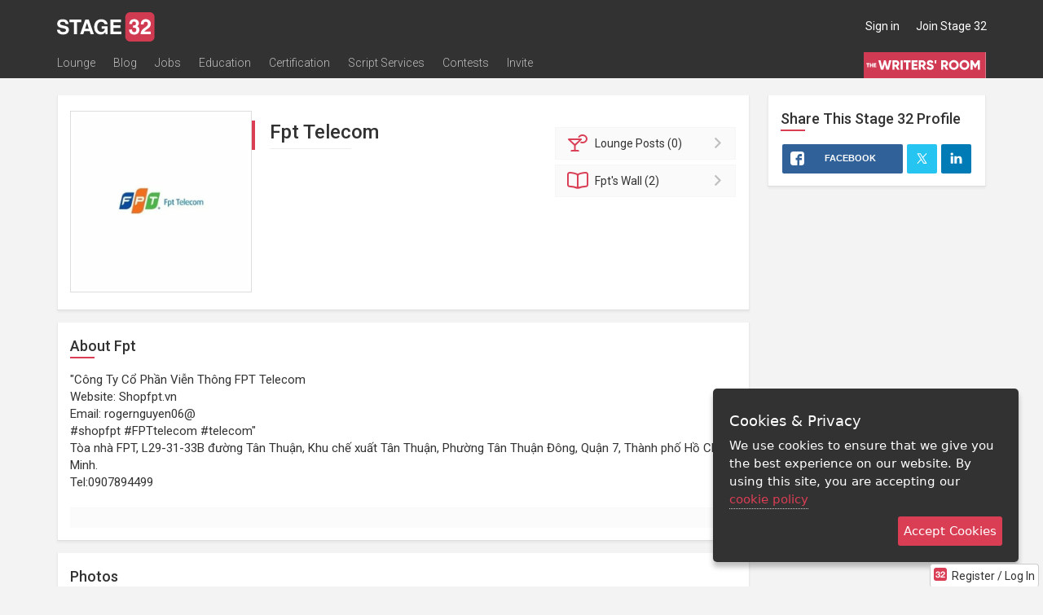

--- FILE ---
content_type: text/html; charset=utf-8
request_url: https://www.stage32.com/profile/881613/about
body_size: 156479
content:


<!DOCTYPE html>
<!--[if lt IE 7]>      <html class="no-js lt-ie9 lt-ie8 lt-ie7"> <![endif]-->
<!--[if IE 7]>         <html class="no-js lt-ie9 lt-ie8"> <![endif]-->
<!--[if IE 8]>         <html class="no-js lt-ie9"> <![endif]-->
<!--[if gt IE 8]><!--> <html class="no-js" > <!--<![endif]-->
<head>
<meta http-equiv="Content-Type" content="text/html; charset=utf-8" />
    <meta http-equiv="X-UA-Compatible" content="IE=Edge"><script type="text/javascript">(window.NREUM||(NREUM={})).init={ajax:{deny_list:["bam.nr-data.net"]},feature_flags:["soft_nav"]};(window.NREUM||(NREUM={})).loader_config={licenseKey:"ecfac4e12e",applicationID:"646099287",browserID:"646099475"};;/*! For license information please see nr-loader-rum-1.307.0.min.js.LICENSE.txt */
(()=>{var e,t,r={163:(e,t,r)=>{"use strict";r.d(t,{j:()=>E});var n=r(384),i=r(1741);var a=r(2555);r(860).K7.genericEvents;const s="experimental.resources",o="register",c=e=>{if(!e||"string"!=typeof e)return!1;try{document.createDocumentFragment().querySelector(e)}catch{return!1}return!0};var d=r(2614),u=r(944),l=r(8122);const f="[data-nr-mask]",g=e=>(0,l.a)(e,(()=>{const e={feature_flags:[],experimental:{allow_registered_children:!1,resources:!1},mask_selector:"*",block_selector:"[data-nr-block]",mask_input_options:{color:!1,date:!1,"datetime-local":!1,email:!1,month:!1,number:!1,range:!1,search:!1,tel:!1,text:!1,time:!1,url:!1,week:!1,textarea:!1,select:!1,password:!0}};return{ajax:{deny_list:void 0,block_internal:!0,enabled:!0,autoStart:!0},api:{get allow_registered_children(){return e.feature_flags.includes(o)||e.experimental.allow_registered_children},set allow_registered_children(t){e.experimental.allow_registered_children=t},duplicate_registered_data:!1},browser_consent_mode:{enabled:!1},distributed_tracing:{enabled:void 0,exclude_newrelic_header:void 0,cors_use_newrelic_header:void 0,cors_use_tracecontext_headers:void 0,allowed_origins:void 0},get feature_flags(){return e.feature_flags},set feature_flags(t){e.feature_flags=t},generic_events:{enabled:!0,autoStart:!0},harvest:{interval:30},jserrors:{enabled:!0,autoStart:!0},logging:{enabled:!0,autoStart:!0},metrics:{enabled:!0,autoStart:!0},obfuscate:void 0,page_action:{enabled:!0},page_view_event:{enabled:!0,autoStart:!0},page_view_timing:{enabled:!0,autoStart:!0},performance:{capture_marks:!1,capture_measures:!1,capture_detail:!0,resources:{get enabled(){return e.feature_flags.includes(s)||e.experimental.resources},set enabled(t){e.experimental.resources=t},asset_types:[],first_party_domains:[],ignore_newrelic:!0}},privacy:{cookies_enabled:!0},proxy:{assets:void 0,beacon:void 0},session:{expiresMs:d.wk,inactiveMs:d.BB},session_replay:{autoStart:!0,enabled:!1,preload:!1,sampling_rate:10,error_sampling_rate:100,collect_fonts:!1,inline_images:!1,fix_stylesheets:!0,mask_all_inputs:!0,get mask_text_selector(){return e.mask_selector},set mask_text_selector(t){c(t)?e.mask_selector="".concat(t,",").concat(f):""===t||null===t?e.mask_selector=f:(0,u.R)(5,t)},get block_class(){return"nr-block"},get ignore_class(){return"nr-ignore"},get mask_text_class(){return"nr-mask"},get block_selector(){return e.block_selector},set block_selector(t){c(t)?e.block_selector+=",".concat(t):""!==t&&(0,u.R)(6,t)},get mask_input_options(){return e.mask_input_options},set mask_input_options(t){t&&"object"==typeof t?e.mask_input_options={...t,password:!0}:(0,u.R)(7,t)}},session_trace:{enabled:!0,autoStart:!0},soft_navigations:{enabled:!0,autoStart:!0},spa:{enabled:!0,autoStart:!0},ssl:void 0,user_actions:{enabled:!0,elementAttributes:["id","className","tagName","type"]}}})());var p=r(6154),m=r(9324);let h=0;const v={buildEnv:m.F3,distMethod:m.Xs,version:m.xv,originTime:p.WN},b={consented:!1},y={appMetadata:{},get consented(){return this.session?.state?.consent||b.consented},set consented(e){b.consented=e},customTransaction:void 0,denyList:void 0,disabled:!1,harvester:void 0,isolatedBacklog:!1,isRecording:!1,loaderType:void 0,maxBytes:3e4,obfuscator:void 0,onerror:void 0,ptid:void 0,releaseIds:{},session:void 0,timeKeeper:void 0,registeredEntities:[],jsAttributesMetadata:{bytes:0},get harvestCount(){return++h}},_=e=>{const t=(0,l.a)(e,y),r=Object.keys(v).reduce((e,t)=>(e[t]={value:v[t],writable:!1,configurable:!0,enumerable:!0},e),{});return Object.defineProperties(t,r)};var w=r(5701);const x=e=>{const t=e.startsWith("http");e+="/",r.p=t?e:"https://"+e};var R=r(7836),k=r(3241);const A={accountID:void 0,trustKey:void 0,agentID:void 0,licenseKey:void 0,applicationID:void 0,xpid:void 0},S=e=>(0,l.a)(e,A),T=new Set;function E(e,t={},r,s){let{init:o,info:c,loader_config:d,runtime:u={},exposed:l=!0}=t;if(!c){const e=(0,n.pV)();o=e.init,c=e.info,d=e.loader_config}e.init=g(o||{}),e.loader_config=S(d||{}),c.jsAttributes??={},p.bv&&(c.jsAttributes.isWorker=!0),e.info=(0,a.D)(c);const f=e.init,m=[c.beacon,c.errorBeacon];T.has(e.agentIdentifier)||(f.proxy.assets&&(x(f.proxy.assets),m.push(f.proxy.assets)),f.proxy.beacon&&m.push(f.proxy.beacon),e.beacons=[...m],function(e){const t=(0,n.pV)();Object.getOwnPropertyNames(i.W.prototype).forEach(r=>{const n=i.W.prototype[r];if("function"!=typeof n||"constructor"===n)return;let a=t[r];e[r]&&!1!==e.exposed&&"micro-agent"!==e.runtime?.loaderType&&(t[r]=(...t)=>{const n=e[r](...t);return a?a(...t):n})})}(e),(0,n.US)("activatedFeatures",w.B)),u.denyList=[...f.ajax.deny_list||[],...f.ajax.block_internal?m:[]],u.ptid=e.agentIdentifier,u.loaderType=r,e.runtime=_(u),T.has(e.agentIdentifier)||(e.ee=R.ee.get(e.agentIdentifier),e.exposed=l,(0,k.W)({agentIdentifier:e.agentIdentifier,drained:!!w.B?.[e.agentIdentifier],type:"lifecycle",name:"initialize",feature:void 0,data:e.config})),T.add(e.agentIdentifier)}},384:(e,t,r)=>{"use strict";r.d(t,{NT:()=>s,US:()=>u,Zm:()=>o,bQ:()=>d,dV:()=>c,pV:()=>l});var n=r(6154),i=r(1863),a=r(1910);const s={beacon:"bam.nr-data.net",errorBeacon:"bam.nr-data.net"};function o(){return n.gm.NREUM||(n.gm.NREUM={}),void 0===n.gm.newrelic&&(n.gm.newrelic=n.gm.NREUM),n.gm.NREUM}function c(){let e=o();return e.o||(e.o={ST:n.gm.setTimeout,SI:n.gm.setImmediate||n.gm.setInterval,CT:n.gm.clearTimeout,XHR:n.gm.XMLHttpRequest,REQ:n.gm.Request,EV:n.gm.Event,PR:n.gm.Promise,MO:n.gm.MutationObserver,FETCH:n.gm.fetch,WS:n.gm.WebSocket},(0,a.i)(...Object.values(e.o))),e}function d(e,t){let r=o();r.initializedAgents??={},t.initializedAt={ms:(0,i.t)(),date:new Date},r.initializedAgents[e]=t}function u(e,t){o()[e]=t}function l(){return function(){let e=o();const t=e.info||{};e.info={beacon:s.beacon,errorBeacon:s.errorBeacon,...t}}(),function(){let e=o();const t=e.init||{};e.init={...t}}(),c(),function(){let e=o();const t=e.loader_config||{};e.loader_config={...t}}(),o()}},782:(e,t,r)=>{"use strict";r.d(t,{T:()=>n});const n=r(860).K7.pageViewTiming},860:(e,t,r)=>{"use strict";r.d(t,{$J:()=>u,K7:()=>c,P3:()=>d,XX:()=>i,Yy:()=>o,df:()=>a,qY:()=>n,v4:()=>s});const n="events",i="jserrors",a="browser/blobs",s="rum",o="browser/logs",c={ajax:"ajax",genericEvents:"generic_events",jserrors:i,logging:"logging",metrics:"metrics",pageAction:"page_action",pageViewEvent:"page_view_event",pageViewTiming:"page_view_timing",sessionReplay:"session_replay",sessionTrace:"session_trace",softNav:"soft_navigations",spa:"spa"},d={[c.pageViewEvent]:1,[c.pageViewTiming]:2,[c.metrics]:3,[c.jserrors]:4,[c.spa]:5,[c.ajax]:6,[c.sessionTrace]:7,[c.softNav]:8,[c.sessionReplay]:9,[c.logging]:10,[c.genericEvents]:11},u={[c.pageViewEvent]:s,[c.pageViewTiming]:n,[c.ajax]:n,[c.spa]:n,[c.softNav]:n,[c.metrics]:i,[c.jserrors]:i,[c.sessionTrace]:a,[c.sessionReplay]:a,[c.logging]:o,[c.genericEvents]:"ins"}},944:(e,t,r)=>{"use strict";r.d(t,{R:()=>i});var n=r(3241);function i(e,t){"function"==typeof console.debug&&(console.debug("New Relic Warning: https://github.com/newrelic/newrelic-browser-agent/blob/main/docs/warning-codes.md#".concat(e),t),(0,n.W)({agentIdentifier:null,drained:null,type:"data",name:"warn",feature:"warn",data:{code:e,secondary:t}}))}},1687:(e,t,r)=>{"use strict";r.d(t,{Ak:()=>d,Ze:()=>f,x3:()=>u});var n=r(3241),i=r(7836),a=r(3606),s=r(860),o=r(2646);const c={};function d(e,t){const r={staged:!1,priority:s.P3[t]||0};l(e),c[e].get(t)||c[e].set(t,r)}function u(e,t){e&&c[e]&&(c[e].get(t)&&c[e].delete(t),p(e,t,!1),c[e].size&&g(e))}function l(e){if(!e)throw new Error("agentIdentifier required");c[e]||(c[e]=new Map)}function f(e="",t="feature",r=!1){if(l(e),!e||!c[e].get(t)||r)return p(e,t);c[e].get(t).staged=!0,g(e)}function g(e){const t=Array.from(c[e]);t.every(([e,t])=>t.staged)&&(t.sort((e,t)=>e[1].priority-t[1].priority),t.forEach(([t])=>{c[e].delete(t),p(e,t)}))}function p(e,t,r=!0){const s=e?i.ee.get(e):i.ee,c=a.i.handlers;if(!s.aborted&&s.backlog&&c){if((0,n.W)({agentIdentifier:e,type:"lifecycle",name:"drain",feature:t}),r){const e=s.backlog[t],r=c[t];if(r){for(let t=0;e&&t<e.length;++t)m(e[t],r);Object.entries(r).forEach(([e,t])=>{Object.values(t||{}).forEach(t=>{t[0]?.on&&t[0]?.context()instanceof o.y&&t[0].on(e,t[1])})})}}s.isolatedBacklog||delete c[t],s.backlog[t]=null,s.emit("drain-"+t,[])}}function m(e,t){var r=e[1];Object.values(t[r]||{}).forEach(t=>{var r=e[0];if(t[0]===r){var n=t[1],i=e[3],a=e[2];n.apply(i,a)}})}},1738:(e,t,r)=>{"use strict";r.d(t,{U:()=>g,Y:()=>f});var n=r(3241),i=r(9908),a=r(1863),s=r(944),o=r(5701),c=r(3969),d=r(8362),u=r(860),l=r(4261);function f(e,t,r,a){const f=a||r;!f||f[e]&&f[e]!==d.d.prototype[e]||(f[e]=function(){(0,i.p)(c.xV,["API/"+e+"/called"],void 0,u.K7.metrics,r.ee),(0,n.W)({agentIdentifier:r.agentIdentifier,drained:!!o.B?.[r.agentIdentifier],type:"data",name:"api",feature:l.Pl+e,data:{}});try{return t.apply(this,arguments)}catch(e){(0,s.R)(23,e)}})}function g(e,t,r,n,s){const o=e.info;null===r?delete o.jsAttributes[t]:o.jsAttributes[t]=r,(s||null===r)&&(0,i.p)(l.Pl+n,[(0,a.t)(),t,r],void 0,"session",e.ee)}},1741:(e,t,r)=>{"use strict";r.d(t,{W:()=>a});var n=r(944),i=r(4261);class a{#e(e,...t){if(this[e]!==a.prototype[e])return this[e](...t);(0,n.R)(35,e)}addPageAction(e,t){return this.#e(i.hG,e,t)}register(e){return this.#e(i.eY,e)}recordCustomEvent(e,t){return this.#e(i.fF,e,t)}setPageViewName(e,t){return this.#e(i.Fw,e,t)}setCustomAttribute(e,t,r){return this.#e(i.cD,e,t,r)}noticeError(e,t){return this.#e(i.o5,e,t)}setUserId(e,t=!1){return this.#e(i.Dl,e,t)}setApplicationVersion(e){return this.#e(i.nb,e)}setErrorHandler(e){return this.#e(i.bt,e)}addRelease(e,t){return this.#e(i.k6,e,t)}log(e,t){return this.#e(i.$9,e,t)}start(){return this.#e(i.d3)}finished(e){return this.#e(i.BL,e)}recordReplay(){return this.#e(i.CH)}pauseReplay(){return this.#e(i.Tb)}addToTrace(e){return this.#e(i.U2,e)}setCurrentRouteName(e){return this.#e(i.PA,e)}interaction(e){return this.#e(i.dT,e)}wrapLogger(e,t,r){return this.#e(i.Wb,e,t,r)}measure(e,t){return this.#e(i.V1,e,t)}consent(e){return this.#e(i.Pv,e)}}},1863:(e,t,r)=>{"use strict";function n(){return Math.floor(performance.now())}r.d(t,{t:()=>n})},1910:(e,t,r)=>{"use strict";r.d(t,{i:()=>a});var n=r(944);const i=new Map;function a(...e){return e.every(e=>{if(i.has(e))return i.get(e);const t="function"==typeof e?e.toString():"",r=t.includes("[native code]"),a=t.includes("nrWrapper");return r||a||(0,n.R)(64,e?.name||t),i.set(e,r),r})}},2555:(e,t,r)=>{"use strict";r.d(t,{D:()=>o,f:()=>s});var n=r(384),i=r(8122);const a={beacon:n.NT.beacon,errorBeacon:n.NT.errorBeacon,licenseKey:void 0,applicationID:void 0,sa:void 0,queueTime:void 0,applicationTime:void 0,ttGuid:void 0,user:void 0,account:void 0,product:void 0,extra:void 0,jsAttributes:{},userAttributes:void 0,atts:void 0,transactionName:void 0,tNamePlain:void 0};function s(e){try{return!!e.licenseKey&&!!e.errorBeacon&&!!e.applicationID}catch(e){return!1}}const o=e=>(0,i.a)(e,a)},2614:(e,t,r)=>{"use strict";r.d(t,{BB:()=>s,H3:()=>n,g:()=>d,iL:()=>c,tS:()=>o,uh:()=>i,wk:()=>a});const n="NRBA",i="SESSION",a=144e5,s=18e5,o={STARTED:"session-started",PAUSE:"session-pause",RESET:"session-reset",RESUME:"session-resume",UPDATE:"session-update"},c={SAME_TAB:"same-tab",CROSS_TAB:"cross-tab"},d={OFF:0,FULL:1,ERROR:2}},2646:(e,t,r)=>{"use strict";r.d(t,{y:()=>n});class n{constructor(e){this.contextId=e}}},2843:(e,t,r)=>{"use strict";r.d(t,{G:()=>a,u:()=>i});var n=r(3878);function i(e,t=!1,r,i){(0,n.DD)("visibilitychange",function(){if(t)return void("hidden"===document.visibilityState&&e());e(document.visibilityState)},r,i)}function a(e,t,r){(0,n.sp)("pagehide",e,t,r)}},3241:(e,t,r)=>{"use strict";r.d(t,{W:()=>a});var n=r(6154);const i="newrelic";function a(e={}){try{n.gm.dispatchEvent(new CustomEvent(i,{detail:e}))}catch(e){}}},3606:(e,t,r)=>{"use strict";r.d(t,{i:()=>a});var n=r(9908);a.on=s;var i=a.handlers={};function a(e,t,r,a){s(a||n.d,i,e,t,r)}function s(e,t,r,i,a){a||(a="feature"),e||(e=n.d);var s=t[a]=t[a]||{};(s[r]=s[r]||[]).push([e,i])}},3878:(e,t,r)=>{"use strict";function n(e,t){return{capture:e,passive:!1,signal:t}}function i(e,t,r=!1,i){window.addEventListener(e,t,n(r,i))}function a(e,t,r=!1,i){document.addEventListener(e,t,n(r,i))}r.d(t,{DD:()=>a,jT:()=>n,sp:()=>i})},3969:(e,t,r)=>{"use strict";r.d(t,{TZ:()=>n,XG:()=>o,rs:()=>i,xV:()=>s,z_:()=>a});const n=r(860).K7.metrics,i="sm",a="cm",s="storeSupportabilityMetrics",o="storeEventMetrics"},4234:(e,t,r)=>{"use strict";r.d(t,{W:()=>a});var n=r(7836),i=r(1687);class a{constructor(e,t){this.agentIdentifier=e,this.ee=n.ee.get(e),this.featureName=t,this.blocked=!1}deregisterDrain(){(0,i.x3)(this.agentIdentifier,this.featureName)}}},4261:(e,t,r)=>{"use strict";r.d(t,{$9:()=>d,BL:()=>o,CH:()=>g,Dl:()=>_,Fw:()=>y,PA:()=>h,Pl:()=>n,Pv:()=>k,Tb:()=>l,U2:()=>a,V1:()=>R,Wb:()=>x,bt:()=>b,cD:()=>v,d3:()=>w,dT:()=>c,eY:()=>p,fF:()=>f,hG:()=>i,k6:()=>s,nb:()=>m,o5:()=>u});const n="api-",i="addPageAction",a="addToTrace",s="addRelease",o="finished",c="interaction",d="log",u="noticeError",l="pauseReplay",f="recordCustomEvent",g="recordReplay",p="register",m="setApplicationVersion",h="setCurrentRouteName",v="setCustomAttribute",b="setErrorHandler",y="setPageViewName",_="setUserId",w="start",x="wrapLogger",R="measure",k="consent"},5289:(e,t,r)=>{"use strict";r.d(t,{GG:()=>s,Qr:()=>c,sB:()=>o});var n=r(3878),i=r(6389);function a(){return"undefined"==typeof document||"complete"===document.readyState}function s(e,t){if(a())return e();const r=(0,i.J)(e),s=setInterval(()=>{a()&&(clearInterval(s),r())},500);(0,n.sp)("load",r,t)}function o(e){if(a())return e();(0,n.DD)("DOMContentLoaded",e)}function c(e){if(a())return e();(0,n.sp)("popstate",e)}},5607:(e,t,r)=>{"use strict";r.d(t,{W:()=>n});const n=(0,r(9566).bz)()},5701:(e,t,r)=>{"use strict";r.d(t,{B:()=>a,t:()=>s});var n=r(3241);const i=new Set,a={};function s(e,t){const r=t.agentIdentifier;a[r]??={},e&&"object"==typeof e&&(i.has(r)||(t.ee.emit("rumresp",[e]),a[r]=e,i.add(r),(0,n.W)({agentIdentifier:r,loaded:!0,drained:!0,type:"lifecycle",name:"load",feature:void 0,data:e})))}},6154:(e,t,r)=>{"use strict";r.d(t,{OF:()=>c,RI:()=>i,WN:()=>u,bv:()=>a,eN:()=>l,gm:()=>s,mw:()=>o,sb:()=>d});var n=r(1863);const i="undefined"!=typeof window&&!!window.document,a="undefined"!=typeof WorkerGlobalScope&&("undefined"!=typeof self&&self instanceof WorkerGlobalScope&&self.navigator instanceof WorkerNavigator||"undefined"!=typeof globalThis&&globalThis instanceof WorkerGlobalScope&&globalThis.navigator instanceof WorkerNavigator),s=i?window:"undefined"!=typeof WorkerGlobalScope&&("undefined"!=typeof self&&self instanceof WorkerGlobalScope&&self||"undefined"!=typeof globalThis&&globalThis instanceof WorkerGlobalScope&&globalThis),o=Boolean("hidden"===s?.document?.visibilityState),c=/iPad|iPhone|iPod/.test(s.navigator?.userAgent),d=c&&"undefined"==typeof SharedWorker,u=((()=>{const e=s.navigator?.userAgent?.match(/Firefox[/\s](\d+\.\d+)/);Array.isArray(e)&&e.length>=2&&e[1]})(),Date.now()-(0,n.t)()),l=()=>"undefined"!=typeof PerformanceNavigationTiming&&s?.performance?.getEntriesByType("navigation")?.[0]?.responseStart},6389:(e,t,r)=>{"use strict";function n(e,t=500,r={}){const n=r?.leading||!1;let i;return(...r)=>{n&&void 0===i&&(e.apply(this,r),i=setTimeout(()=>{i=clearTimeout(i)},t)),n||(clearTimeout(i),i=setTimeout(()=>{e.apply(this,r)},t))}}function i(e){let t=!1;return(...r)=>{t||(t=!0,e.apply(this,r))}}r.d(t,{J:()=>i,s:()=>n})},6630:(e,t,r)=>{"use strict";r.d(t,{T:()=>n});const n=r(860).K7.pageViewEvent},7699:(e,t,r)=>{"use strict";r.d(t,{It:()=>a,KC:()=>o,No:()=>i,qh:()=>s});var n=r(860);const i=16e3,a=1e6,s="SESSION_ERROR",o={[n.K7.logging]:!0,[n.K7.genericEvents]:!1,[n.K7.jserrors]:!1,[n.K7.ajax]:!1}},7836:(e,t,r)=>{"use strict";r.d(t,{P:()=>o,ee:()=>c});var n=r(384),i=r(8990),a=r(2646),s=r(5607);const o="nr@context:".concat(s.W),c=function e(t,r){var n={},s={},u={},l=!1;try{l=16===r.length&&d.initializedAgents?.[r]?.runtime.isolatedBacklog}catch(e){}var f={on:p,addEventListener:p,removeEventListener:function(e,t){var r=n[e];if(!r)return;for(var i=0;i<r.length;i++)r[i]===t&&r.splice(i,1)},emit:function(e,r,n,i,a){!1!==a&&(a=!0);if(c.aborted&&!i)return;t&&a&&t.emit(e,r,n);var o=g(n);m(e).forEach(e=>{e.apply(o,r)});var d=v()[s[e]];d&&d.push([f,e,r,o]);return o},get:h,listeners:m,context:g,buffer:function(e,t){const r=v();if(t=t||"feature",f.aborted)return;Object.entries(e||{}).forEach(([e,n])=>{s[n]=t,t in r||(r[t]=[])})},abort:function(){f._aborted=!0,Object.keys(f.backlog).forEach(e=>{delete f.backlog[e]})},isBuffering:function(e){return!!v()[s[e]]},debugId:r,backlog:l?{}:t&&"object"==typeof t.backlog?t.backlog:{},isolatedBacklog:l};return Object.defineProperty(f,"aborted",{get:()=>{let e=f._aborted||!1;return e||(t&&(e=t.aborted),e)}}),f;function g(e){return e&&e instanceof a.y?e:e?(0,i.I)(e,o,()=>new a.y(o)):new a.y(o)}function p(e,t){n[e]=m(e).concat(t)}function m(e){return n[e]||[]}function h(t){return u[t]=u[t]||e(f,t)}function v(){return f.backlog}}(void 0,"globalEE"),d=(0,n.Zm)();d.ee||(d.ee=c)},8122:(e,t,r)=>{"use strict";r.d(t,{a:()=>i});var n=r(944);function i(e,t){try{if(!e||"object"!=typeof e)return(0,n.R)(3);if(!t||"object"!=typeof t)return(0,n.R)(4);const r=Object.create(Object.getPrototypeOf(t),Object.getOwnPropertyDescriptors(t)),a=0===Object.keys(r).length?e:r;for(let s in a)if(void 0!==e[s])try{if(null===e[s]){r[s]=null;continue}Array.isArray(e[s])&&Array.isArray(t[s])?r[s]=Array.from(new Set([...e[s],...t[s]])):"object"==typeof e[s]&&"object"==typeof t[s]?r[s]=i(e[s],t[s]):r[s]=e[s]}catch(e){r[s]||(0,n.R)(1,e)}return r}catch(e){(0,n.R)(2,e)}}},8362:(e,t,r)=>{"use strict";r.d(t,{d:()=>a});var n=r(9566),i=r(1741);class a extends i.W{agentIdentifier=(0,n.LA)(16)}},8374:(e,t,r)=>{r.nc=(()=>{try{return document?.currentScript?.nonce}catch(e){}return""})()},8990:(e,t,r)=>{"use strict";r.d(t,{I:()=>i});var n=Object.prototype.hasOwnProperty;function i(e,t,r){if(n.call(e,t))return e[t];var i=r();if(Object.defineProperty&&Object.keys)try{return Object.defineProperty(e,t,{value:i,writable:!0,enumerable:!1}),i}catch(e){}return e[t]=i,i}},9324:(e,t,r)=>{"use strict";r.d(t,{F3:()=>i,Xs:()=>a,xv:()=>n});const n="1.307.0",i="PROD",a="CDN"},9566:(e,t,r)=>{"use strict";r.d(t,{LA:()=>o,bz:()=>s});var n=r(6154);const i="xxxxxxxx-xxxx-4xxx-yxxx-xxxxxxxxxxxx";function a(e,t){return e?15&e[t]:16*Math.random()|0}function s(){const e=n.gm?.crypto||n.gm?.msCrypto;let t,r=0;return e&&e.getRandomValues&&(t=e.getRandomValues(new Uint8Array(30))),i.split("").map(e=>"x"===e?a(t,r++).toString(16):"y"===e?(3&a()|8).toString(16):e).join("")}function o(e){const t=n.gm?.crypto||n.gm?.msCrypto;let r,i=0;t&&t.getRandomValues&&(r=t.getRandomValues(new Uint8Array(e)));const s=[];for(var o=0;o<e;o++)s.push(a(r,i++).toString(16));return s.join("")}},9908:(e,t,r)=>{"use strict";r.d(t,{d:()=>n,p:()=>i});var n=r(7836).ee.get("handle");function i(e,t,r,i,a){a?(a.buffer([e],i),a.emit(e,t,r)):(n.buffer([e],i),n.emit(e,t,r))}}},n={};function i(e){var t=n[e];if(void 0!==t)return t.exports;var a=n[e]={exports:{}};return r[e](a,a.exports,i),a.exports}i.m=r,i.d=(e,t)=>{for(var r in t)i.o(t,r)&&!i.o(e,r)&&Object.defineProperty(e,r,{enumerable:!0,get:t[r]})},i.f={},i.e=e=>Promise.all(Object.keys(i.f).reduce((t,r)=>(i.f[r](e,t),t),[])),i.u=e=>"nr-rum-1.307.0.min.js",i.o=(e,t)=>Object.prototype.hasOwnProperty.call(e,t),e={},t="NRBA-1.307.0.PROD:",i.l=(r,n,a,s)=>{if(e[r])e[r].push(n);else{var o,c;if(void 0!==a)for(var d=document.getElementsByTagName("script"),u=0;u<d.length;u++){var l=d[u];if(l.getAttribute("src")==r||l.getAttribute("data-webpack")==t+a){o=l;break}}if(!o){c=!0;var f={296:"sha512-3EXXyZqgAupfCzApe8jx8MLgGn3TbzhyI1Jve2HiIeHZU3eYpQT4hF0fMRkBBDdQT8+b9YmzmeYUZ4Q/8KBSNg=="};(o=document.createElement("script")).charset="utf-8",i.nc&&o.setAttribute("nonce",i.nc),o.setAttribute("data-webpack",t+a),o.src=r,0!==o.src.indexOf(window.location.origin+"/")&&(o.crossOrigin="anonymous"),f[s]&&(o.integrity=f[s])}e[r]=[n];var g=(t,n)=>{o.onerror=o.onload=null,clearTimeout(p);var i=e[r];if(delete e[r],o.parentNode&&o.parentNode.removeChild(o),i&&i.forEach(e=>e(n)),t)return t(n)},p=setTimeout(g.bind(null,void 0,{type:"timeout",target:o}),12e4);o.onerror=g.bind(null,o.onerror),o.onload=g.bind(null,o.onload),c&&document.head.appendChild(o)}},i.r=e=>{"undefined"!=typeof Symbol&&Symbol.toStringTag&&Object.defineProperty(e,Symbol.toStringTag,{value:"Module"}),Object.defineProperty(e,"__esModule",{value:!0})},i.p="https://js-agent.newrelic.com/",(()=>{var e={374:0,840:0};i.f.j=(t,r)=>{var n=i.o(e,t)?e[t]:void 0;if(0!==n)if(n)r.push(n[2]);else{var a=new Promise((r,i)=>n=e[t]=[r,i]);r.push(n[2]=a);var s=i.p+i.u(t),o=new Error;i.l(s,r=>{if(i.o(e,t)&&(0!==(n=e[t])&&(e[t]=void 0),n)){var a=r&&("load"===r.type?"missing":r.type),s=r&&r.target&&r.target.src;o.message="Loading chunk "+t+" failed: ("+a+": "+s+")",o.name="ChunkLoadError",o.type=a,o.request=s,n[1](o)}},"chunk-"+t,t)}};var t=(t,r)=>{var n,a,[s,o,c]=r,d=0;if(s.some(t=>0!==e[t])){for(n in o)i.o(o,n)&&(i.m[n]=o[n]);if(c)c(i)}for(t&&t(r);d<s.length;d++)a=s[d],i.o(e,a)&&e[a]&&e[a][0](),e[a]=0},r=self["webpackChunk:NRBA-1.307.0.PROD"]=self["webpackChunk:NRBA-1.307.0.PROD"]||[];r.forEach(t.bind(null,0)),r.push=t.bind(null,r.push.bind(r))})(),(()=>{"use strict";i(8374);var e=i(8362),t=i(860);const r=Object.values(t.K7);var n=i(163);var a=i(9908),s=i(1863),o=i(4261),c=i(1738);var d=i(1687),u=i(4234),l=i(5289),f=i(6154),g=i(944),p=i(384);const m=e=>f.RI&&!0===e?.privacy.cookies_enabled;function h(e){return!!(0,p.dV)().o.MO&&m(e)&&!0===e?.session_trace.enabled}var v=i(6389),b=i(7699);class y extends u.W{constructor(e,t){super(e.agentIdentifier,t),this.agentRef=e,this.abortHandler=void 0,this.featAggregate=void 0,this.loadedSuccessfully=void 0,this.onAggregateImported=new Promise(e=>{this.loadedSuccessfully=e}),this.deferred=Promise.resolve(),!1===e.init[this.featureName].autoStart?this.deferred=new Promise((t,r)=>{this.ee.on("manual-start-all",(0,v.J)(()=>{(0,d.Ak)(e.agentIdentifier,this.featureName),t()}))}):(0,d.Ak)(e.agentIdentifier,t)}importAggregator(e,t,r={}){if(this.featAggregate)return;const n=async()=>{let n;await this.deferred;try{if(m(e.init)){const{setupAgentSession:t}=await i.e(296).then(i.bind(i,3305));n=t(e)}}catch(e){(0,g.R)(20,e),this.ee.emit("internal-error",[e]),(0,a.p)(b.qh,[e],void 0,this.featureName,this.ee)}try{if(!this.#t(this.featureName,n,e.init))return(0,d.Ze)(this.agentIdentifier,this.featureName),void this.loadedSuccessfully(!1);const{Aggregate:i}=await t();this.featAggregate=new i(e,r),e.runtime.harvester.initializedAggregates.push(this.featAggregate),this.loadedSuccessfully(!0)}catch(e){(0,g.R)(34,e),this.abortHandler?.(),(0,d.Ze)(this.agentIdentifier,this.featureName,!0),this.loadedSuccessfully(!1),this.ee&&this.ee.abort()}};f.RI?(0,l.GG)(()=>n(),!0):n()}#t(e,r,n){if(this.blocked)return!1;switch(e){case t.K7.sessionReplay:return h(n)&&!!r;case t.K7.sessionTrace:return!!r;default:return!0}}}var _=i(6630),w=i(2614),x=i(3241);class R extends y{static featureName=_.T;constructor(e){var t;super(e,_.T),this.setupInspectionEvents(e.agentIdentifier),t=e,(0,c.Y)(o.Fw,function(e,r){"string"==typeof e&&("/"!==e.charAt(0)&&(e="/"+e),t.runtime.customTransaction=(r||"http://custom.transaction")+e,(0,a.p)(o.Pl+o.Fw,[(0,s.t)()],void 0,void 0,t.ee))},t),this.importAggregator(e,()=>i.e(296).then(i.bind(i,3943)))}setupInspectionEvents(e){const t=(t,r)=>{t&&(0,x.W)({agentIdentifier:e,timeStamp:t.timeStamp,loaded:"complete"===t.target.readyState,type:"window",name:r,data:t.target.location+""})};(0,l.sB)(e=>{t(e,"DOMContentLoaded")}),(0,l.GG)(e=>{t(e,"load")}),(0,l.Qr)(e=>{t(e,"navigate")}),this.ee.on(w.tS.UPDATE,(t,r)=>{(0,x.W)({agentIdentifier:e,type:"lifecycle",name:"session",data:r})})}}class k extends e.d{constructor(e){var t;(super(),f.gm)?(this.features={},(0,p.bQ)(this.agentIdentifier,this),this.desiredFeatures=new Set(e.features||[]),this.desiredFeatures.add(R),(0,n.j)(this,e,e.loaderType||"agent"),t=this,(0,c.Y)(o.cD,function(e,r,n=!1){if("string"==typeof e){if(["string","number","boolean"].includes(typeof r)||null===r)return(0,c.U)(t,e,r,o.cD,n);(0,g.R)(40,typeof r)}else(0,g.R)(39,typeof e)},t),function(e){(0,c.Y)(o.Dl,function(t,r=!1){if("string"!=typeof t&&null!==t)return void(0,g.R)(41,typeof t);const n=e.info.jsAttributes["enduser.id"];r&&null!=n&&n!==t?(0,a.p)(o.Pl+"setUserIdAndResetSession",[t],void 0,"session",e.ee):(0,c.U)(e,"enduser.id",t,o.Dl,!0)},e)}(this),function(e){(0,c.Y)(o.nb,function(t){if("string"==typeof t||null===t)return(0,c.U)(e,"application.version",t,o.nb,!1);(0,g.R)(42,typeof t)},e)}(this),function(e){(0,c.Y)(o.d3,function(){e.ee.emit("manual-start-all")},e)}(this),function(e){(0,c.Y)(o.Pv,function(t=!0){if("boolean"==typeof t){if((0,a.p)(o.Pl+o.Pv,[t],void 0,"session",e.ee),e.runtime.consented=t,t){const t=e.features.page_view_event;t.onAggregateImported.then(e=>{const r=t.featAggregate;e&&!r.sentRum&&r.sendRum()})}}else(0,g.R)(65,typeof t)},e)}(this),this.run()):(0,g.R)(21)}get config(){return{info:this.info,init:this.init,loader_config:this.loader_config,runtime:this.runtime}}get api(){return this}run(){try{const e=function(e){const t={};return r.forEach(r=>{t[r]=!!e[r]?.enabled}),t}(this.init),n=[...this.desiredFeatures];n.sort((e,r)=>t.P3[e.featureName]-t.P3[r.featureName]),n.forEach(r=>{if(!e[r.featureName]&&r.featureName!==t.K7.pageViewEvent)return;if(r.featureName===t.K7.spa)return void(0,g.R)(67);const n=function(e){switch(e){case t.K7.ajax:return[t.K7.jserrors];case t.K7.sessionTrace:return[t.K7.ajax,t.K7.pageViewEvent];case t.K7.sessionReplay:return[t.K7.sessionTrace];case t.K7.pageViewTiming:return[t.K7.pageViewEvent];default:return[]}}(r.featureName).filter(e=>!(e in this.features));n.length>0&&(0,g.R)(36,{targetFeature:r.featureName,missingDependencies:n}),this.features[r.featureName]=new r(this)})}catch(e){(0,g.R)(22,e);for(const e in this.features)this.features[e].abortHandler?.();const t=(0,p.Zm)();delete t.initializedAgents[this.agentIdentifier]?.features,delete this.sharedAggregator;return t.ee.get(this.agentIdentifier).abort(),!1}}}var A=i(2843),S=i(782);class T extends y{static featureName=S.T;constructor(e){super(e,S.T),f.RI&&((0,A.u)(()=>(0,a.p)("docHidden",[(0,s.t)()],void 0,S.T,this.ee),!0),(0,A.G)(()=>(0,a.p)("winPagehide",[(0,s.t)()],void 0,S.T,this.ee)),this.importAggregator(e,()=>i.e(296).then(i.bind(i,2117))))}}var E=i(3969);class I extends y{static featureName=E.TZ;constructor(e){super(e,E.TZ),f.RI&&document.addEventListener("securitypolicyviolation",e=>{(0,a.p)(E.xV,["Generic/CSPViolation/Detected"],void 0,this.featureName,this.ee)}),this.importAggregator(e,()=>i.e(296).then(i.bind(i,9623)))}}new k({features:[R,T,I],loaderType:"lite"})})()})();</script>
    <title>Fpt Telecom - Fpt's Bio, Credits, Awards, and… - Stage 32</title>
    
	
    <meta name="description" content="Fpt Telecom: In Hà Nội, Vietnam. Stage 32 creative profile. Learn more about Fpt Telecom * film education * film industry career advice">
    <meta name="viewport" content="width=device-width, initial-scale=1, user-scalable=no">

    <!-- EV560E02TT4orL_0k_L4oroo5VE -->
    <meta property="fb:app_id" content="173011222761481">

    <meta name="author" content="Stage 32, LLC">
    <meta name="apple-itunes-app" content="app-id=1587236183">
    <meta name="google-play-app" content="app-id=com.stage32.stage32app">

    <meta http-equiv="Content-Type" content="text/html; charset=utf-8" />
<meta property="og:image" content="https://d2kp0hh3raq554.cloudfront.net/sites/stage32.com/files/imagecache/head_shot_500/headshots/faf47e039254f25decbb47596dafc9af_1762633579_l.jpg">
<link href="https://d2kp0hh3raq554.cloudfront.net/sites/stage32.com/files/imagecache/head_shot_500/headshots/faf47e039254f25decbb47596dafc9af_1762633579_l.jpg" rel="image_src">
<meta property="og:title" content="Fpt Telecom - Fpt's Bio, Credits, Awards, and more.">
<meta property="og:url" content="https://www.stage32.com/profile/881613/about">
<meta property="og:site_name" content="Stage 32">
<meta property="og:description" content="Fpt Telecom: In H&agrave; Nội, Vietnam. Stage 32 creative profile. Learn more about Fpt Telecom * film education * film industry career advice">
<meta property="og:type" content="profile">
<meta property="article:author" content="https://www.stage32.com/profile/881613/about">
<meta property="article:section" content="Stage 32 Profiles">

    <link rel="apple-touch-icon" href="https://d2kp0hh3raq554.cloudfront.net/touch-icon-iphone.png">
    <link rel="apple-touch-icon" sizes="57x57" href="https://d2kp0hh3raq554.cloudfront.net/apple-touch-icon-57x57.png">
    <link rel="apple-touch-icon" sizes="72x72" href="https://d2kp0hh3raq554.cloudfront.net/apple-touch-icon-72x72.png">
    <link rel="apple-touch-icon" sizes="76x76" href="https://d2kp0hh3raq554.cloudfront.net/touch-icon-ipad.png">
    <link rel="apple-touch-icon" sizes="114x114" href="https://d2kp0hh3raq554.cloudfront.net/apple-touch-icon-114x114.png">
    <link rel="apple-touch-icon" sizes="120x120" href="https://d2kp0hh3raq554.cloudfront.net/touch-icon-iphone-retina.png">
    <link rel="apple-touch-icon" sizes="144x144" href="https://d2kp0hh3raq554.cloudfront.net/apple-touch-icon-144x144.png">
    <link rel="apple-touch-icon" sizes="152x152" href="https://d2kp0hh3raq554.cloudfront.net/touch-icon-ipad-retina.png">

    <link rel="canonical" href="https://www.stage32.com">			    <link rel="icon" type="image/png" href="/sites/stage32.com/themes/two/images/favicon/favicon_live.png">
           	

    <link href='https://fonts.googleapis.com/css?family=Arvo:400,700,400italic,700italic|Roboto:300,300italic,400,400italic,500,700,700italic|Roboto+Condensed:400,700,300|PT+Serif:400,700' rel='stylesheet' type='text/css'>
	<link href="/sites/stage32.com/themes/two/vendor/fontawesome/css/all.min.css" rel="stylesheet" type="text/css">

    <link type="text/css" rel="stylesheet" media="all" href="/sites/all/modules/cck/theme/content-module.css?f" />
<link type="text/css" rel="stylesheet" media="all" href="/sites/all/modules/date/date.css?f" />
<link type="text/css" rel="stylesheet" media="all" href="/sites/all/modules/filefield/filefield.css?f" />
<link type="text/css" rel="stylesheet" media="all" href="/sites/all/modules/cck/modules/fieldgroup/fieldgroup.css?f" />
<link type="text/css" rel="stylesheet" media="all" href="/sites/all/modules/views/css/views.css?f" />
<link type="text/css" rel="stylesheet" media="all" href="/sites/stage32.com/themes/two/vendor/fancyBox/source/jquery.fancybox.css?f" />
<link type="text/css" rel="stylesheet" media="all" href="/sites/stage32.com/themes/two/css/profile.css?f" />
<link type="text/css" rel="stylesheet" media="all" href="/sites/stage32.com/themes/two/css/rrssb.css?f" />
<link type="text/css" rel="stylesheet" media="all" href="/sites/stage32.com/themes/two/vendor/jquery-ui/jquery-ui-1.8.14.custom.min.css?f" />
<link type="text/css" rel="stylesheet" media="all" href="/sites/stage32.com/themes/two/vendor/jGrowl/jquery.jgrowl.css?f" />
<link type="text/css" rel="stylesheet" media="all" href="/sites/stage32.com/themes/two/css/introjs.css?f" />
<link type="text/css" rel="stylesheet" media="all" href="/sites/stage32.com/themes/two/vendor/select2/select2.css?f" />
<link type="text/css" rel="stylesheet" media="all" href="/sites/stage32.com/themes/two/vendor/select2-bootstrap/select2-bootstrap.css?f" />
<link type="text/css" rel="stylesheet" media="all" href="/sites/stage32.com/themes/two/css/fonts.css?f" />
<link type="text/css" rel="stylesheet" media="all" href="/sites/stage32.com/themes/two/vendor/bootstrap/css/bootstrap.min.css?f" />
<link type="text/css" rel="stylesheet" media="all" href="/sites/stage32.com/themes/two/css/global.css?f" />


    
    <!--[if gt IE 8]>
        <link rel="stylesheet" href="/sites/stage32.com/themes/two/css/gtie8.css">
    <![endif]-->

    <script src="//d2wy8f7a9ursnm.cloudfront.net/bugsnag-2.min.js" data-apikey="cb382adc5d35d929f29dc13c42ba25da" pagespeed_no_defer=""></script>

    <script>
    if (window.Bugsnag) {
                        Bugsnag.releaseStage = 'production';
            }
    </script>

    <script src="/sites/stage32.com/themes/two/js/vendor/modernizr-2.8.3-respond-1.4.2.min.js" pagespeed_no_defer=""></script>

    <!--[if lt IE 9]>
        <link href="https://d1we5yax8fyln6.cloudfront.net/welcome/common/vendor/respond/respond-proxy.html" id="respond-proxy" rel="respond-proxy" />
        <link href="https://www.stage32.com/welcome/common/vendor/respond/respond.proxy.gif" id="respond-redirect" rel="respond-redirect" />
        <script src="https://www.stage32.com/welcome/common/vendor/respond/respond.proxy.js"></script>
	<![endif]-->

	<script src="https://ajax.googleapis.com/ajax/libs/jquery/1.9.1/jquery.min.js"></script>
    <script>window.jQuery || document.write('<script src="/misc/jquery.js"><\/script>')</script>

    <script src="https://code.jquery.com/jquery-migrate-1.3.0.min.js"></script>
    <script>window.jQuery.ui || document.write('<script src="/sites/stage32.com/modules/s32/vendor/jquery-migrate/jquery-migrate-1.3.0.min.js"><\/script>')</script>

    

    <!-- Hotjar Tracking Code for https://www.stage32.com -->
    <script>
        (function(h,o,t,j,a,r){
            h.hj=h.hj||function(){(h.hj.q=h.hj.q||[]).push(arguments)};
            h._hjSettings={hjid:2396063,hjsv:6};
            a=o.getElementsByTagName('head')[0];
            r=o.createElement('script');r.async=1;
            r.src=t+h._hjSettings.hjid+j+h._hjSettings.hjsv;
            a.appendChild(r);
        })(window,document,'https://static.hotjar.com/c/hotjar-','.js?sv=');
    </script>

    <!-- Getambassador Tracking Code for https://www.stage32.com -->
    <script>(function (u, n, i, v, e, r, s, a, l) { u[r] = {}; u[r].uid = '4f95cc70-f710-4401-b9c7-c30d804297b3'; u[r].m = ['getReferrerInfo', 'identify', 'integrationsReady', 'on', 'ready', 'track']; u[r].queue = []; u[r].f = function(t) { return function() { var l = Array.prototype.slice.call(arguments); l.unshift(t); u[r].queue.push(l); return u[r].queue; }; }; for (var t = 0; t < u[r].m.length; t++) { l = u[r].m[t]; u[r][l] = u[r].f(l); } a = n.createElement(v); a.src = e + '/us-' + u[r].uid + '.js'; a.async = s; n.getElementsByTagName(i)[0].appendChild(a); })(window, document, 'head', 'script', 'https://cdn.getambassador.com', 'mbsy', true);</script>


    <!-- Google Tag Manager -->
    <script>(function(w,d,s,l,i){w[l]=w[l]||[];w[l].push({'gtm.start':
          new Date().getTime(),event:'gtm.js'});var f=d.getElementsByTagName(s)[0],
        j=d.createElement(s),dl=l!='dataLayer'?'&l='+l:'';j.async=true;j.src=
        'https://www.googletagmanager.com/gtm.js?id='+i+dl;f.parentNode.insertBefore(j,f);
      })(window,document,'script','dataLayer','GTM-N22C8DK');</script>
    <!-- End Google Tag Manager -->


    <script
        src="https://js.sentry-cdn.com/bb35cb11d445a93281f7b966f68a3d40.min.js"
        crossorigin="anonymous"
    ></script>

	<!-- Google Site Verification for Mitch Lusas -->
	<meta name="google-site-verification" content="QHvXt6PNZHRu3mqlyhy8ByGK6Te3-fp1RZghBqXb9zE" />

</head>

<body class="not-front not-logged-in page-profile no-sidebars page-profile page-profile-881613 page-profile-about user-0 " id="body">

<!-- Google Tag Manager (noscript) -->
<noscript>
    <iframe src="https://www.googletagmanager.com/ns.html?id=GTM-N22C8DK" height="0" width="0" style="display:none;visibility:hidden"></iframe>
</noscript>
<!-- End Google Tag Manager (noscript) -->


    <div id="fb-root"></div>
    <script>(function(d, s, id) {
        var js, fjs = d.getElementsByTagName(s)[0];
        if (d.getElementById(id)) return;
        js = d.createElement(s); js.id = id;
        js.src = "//connect.facebook.net/en_US/all.js#xfbml=1&appId=173011222761481";
        fjs.parentNode.insertBefore(js, fjs);
    }(document, 'script', 'facebook-jssdk'));</script>

    <!--[if lt IE 7]>
        <p class="chromeframe">You are using an <strong>outdated</strong> browser. Please <a href="http://browsehappy.com/">upgrade your browser</a> or <a href="http://www.google.com/chromeframe/?redirect=true">activate Google Chrome Frame</a> to improve your experience.</p>
    <![endif]-->

    <div id="outer-wrap">
        <div id="wrap">

			

<!-- TOP BAR -->
<nav class="navbar navbar-new nav-down">
	<div class="container-top">
    	<div class="container">
        	<div class="row">

           		<!-- slide out menu on sm -->
            	<div class="navbar-header navbar-logo  col-sm-5 col-md-4">
                	                    	
                            <div class="navbar-header hidden-sm">
                                <a href="#mobile-menu" class="navbar-toggle">
                                    <span class="sr-only">Toggle navigation</span>
                                    <span class="far fa-bars"></span>
                                </a>
                            </div>
                            <nav id="mobile-menu" style="display:none;">
                            <ul>

																
                                <li class=""><a href="/lounge">Lounge</a>
                                     <ul>
                                        <li><a href="/lounge">All Lounges</a></li>
                                        <li><a href="/lounge/list">Topic Descriptions</a></li>
                                        <li><a href="/lounge/trending">Trending Lounge Discussions</a></li>
                                        <li><a href="/lounge/introduce_yourself">Introduce Yourself</a></li>
                                        <li><a href="/lounge/stage_32_success_stories">Stage 32 Success Stories</a></li>
                                    </ul>
                                 </li>
                                <li class=""><a href="/blog">Blog</a></li>
                                <li class="dropdown ">
                                	<a href="/find-jobs">Jobs</a>

                                    
                                </li>

                                <li class="">
                                	<a href="/education">
                                        Education
                                    </a>
                                    <ul>
                                    <li><a href="/webinars">Next Level Webinars</a></li>
                                    <li><a href="/classes">Next Level Classes</a></li>
                                    <li><a href="https://certification.stage32.com/">Certification</a></li>
                                    <li><a href="/bundles">Education Bundles</a></li>
                                    <li><a href="/webinars/on-stage-with-rb">On Stage with RB</a></li>
                                    <li><a href="/education/podcasts">Podcasts</a></li>
										                                <li><a href="/contests">Contests</a></li>
                                    <li><a href="/education/about">About Stage 32 Education</a></li>
                                 </ul>
                                </li>

                                <li class="">
                                    <a href="https://certification.stage32.com/">
                                        Certification
                                    </a>
                                </li>

                                <li class="">

                                	<a href="/scriptservices">
                                        Script Services
                                    </a>

                                    <ul>
                                        <li><a href="/writers-room">The Writers' Room</a></li>
                                        <li><a href="/scriptservices/pitch-sessions">Pitch Sessions</a></li>
                                        <!--
                                        //hardcoding no pitchfests
                                        <li><a href="/scriptservices/online-pitchfests">Online Pitchfests</a></li>
                                        -->
                                        <li><a href="/scriptservices/coverage/buy?id=22">Logline Review</a></li>
                                        <li><a href="/scriptservices/proofreading">Proofreading</a></li>
                                        <li><a href="/scriptservices/coverage">Script Coverage</a></li>
                                        <li><a href="/scriptservices/consulting">Script Consulting</a></li>
                                        <li><a href="/scriptservices/coverage/buy?id=6">Career Development Call</a></li>

                                        <li><a href="/scriptservices/coverage/buy?id=71">Reel Review</a></li>
                                        <li><a href="/webinars/tag/screenwriting">Screenwriting Webinars</a></li>
                                        <li><a href="/classes/tag/screenwriting">Screenwriting Classes</a></li>
                                        <li><a href="/scriptservices/contests">Contests</a></li>

<!--	                                	<li><a href="/conferences">Conferences</a></li>-->
                                        <li><a href="/scriptservices/success-stories">Success Stories / Testimonials</a></li>
                                        <li><a href="/scriptservices/faq">Frequently Asked Questions</a></li>
                                        <!-- <li><a href="/scriptservices/about">About Screenwriting Services</a></li> -->
                                    </ul>
                                </li>
								<li style="position:relative;">
									<a href="/meetups">
                                        Meetups
                                    </a>
                                </li>
                                <li style="position:relative;">
                                    <a href="/invite">
                                        <span>Invite</span>
                                                                            </a>
                                </li>

                                
                                
                    		</ul>
                		</nav>
            		            	
                <a class="navbar-brand hidden-xxs" href="/">
                <!--
                    <img src="/welcome/img/stage32_logo.svg" class="hidden-xxs" alt="Stage 32 Logo" height="36"/>
				-->
					<img src="/sites/stage32.com/themes/two/images/stage32_logo.svg" class="hidden-xxs" alt="Stage 32 Logo" height="36"/>
                </a>

            </div>

            	<div class="hidden-xs find-search col-sm-10 col-md-12"></div>

				<!-- Toolbox area (top right) -->
				<div class="navbar-right col-sm-9 col-md-7">

					<!-- ACTIONS MENU -->
					<ul class="nav navbar-nav pull-right">



                        <!-- Shopping Cart -->
                        

						                                <li class="">
                                    <a href="/welcome/login?destination=profile%2F881613%2Fabout">Sign in</a>
                                </li>

                                <li class="">
                                    <a href="/welcome/signup?destination=profile%2F881613%2Fabout">Join Stage 32</a>
                                </li>
                            					</ul>

				</div>
			</div>
		</div>
	</div>

    <!-- MAIN MENU BAR -->
    					<div class="container-bottom">
						<div class="container">
							<div class="collapse navbar-collapse" id="bs-navbar-secondary-collapse">

								<ul class="nav navbar-nav">

									
									
									<li class="">
										<a href="/lounge">Lounge</a>
										<ul class="dropdown-menu" role="menu">
											<li role="presentation" class="presentation nav-header"><a role="menuitem" tabindex="-1" href="/lounge">All Lounges <i class="far fa-caret-right fa-fw" aria-hidden="true"></i></a></li>
											<li role="presentation"><a role="menuitem" tabindex="-1" href="/lounge/list">Topic Descriptions</a></li>

											<li role="presentation"><a role="menuitem" tabindex="-1" href="/lounge/trending">Trending Lounge Discussions</a></li>
											<li role="presentation"><a role="menuitem" tabindex="-1" href="/lounge/introduce_yourself">Introduce Yourself</a></li>
											<li role="presentation"><a role="menuitem" tabindex="-1" href="/lounge/stage_32_success_stories">Stage 32 Success Stories</a></li>
										</ul>
										<ul class="dropdown-menu sub-menu">
											<li role="presentation"><a role="menuitem" tabindex="-1" href="/lounge/acting">Acting</a></li>
											<li role="presentation"><a role="menuitem" tabindex="-1" href="/lounge/animation">Animation</a></li>
											<li role="presentation"><a role="menuitem" tabindex="-1" href="/lounge/playwriting">Authoring & Playwriting</a></li>
											<li role="presentation"><a role="menuitem" tabindex="-1" href="/lounge/cinematography">Cinematography</a></li>
											<li role="presentation"><a role="menuitem" tabindex="-1" href="/lounge/composing">Composing</a></li>
											<li role="presentation"><a role="menuitem" tabindex="-1" href="/lounge/distribution">Distribution</a></li>
											<li role="presentation"><a role="menuitem" tabindex="-1" href="/lounge/directing">Filmmaking / Directing</a></li>
											<li role="presentation"><a role="menuitem" tabindex="-1" href="/lounge/fundraising">Financing / Crowdfunding</a></li>
											<li role="presentation"><a role="menuitem" tabindex="-1" href="/lounge/post_production">Post-Production</a></li>
											<li role="presentation"><a role="menuitem" tabindex="-1" href="/lounge/producing">Producing</a></li>
											<li role="presentation"><a role="menuitem" tabindex="-1" href="/lounge/screenwriting">Screenwriting</a></li>
											<li role="presentation"><a role="menuitem" tabindex="-1" href="/lounge/transmedia">Transmedia</a></li>
										</ul>
									</li>

									<li class="">
										<a href="/blog">Blog</a>
									</li>
									<li class="">
										<a href="/find-jobs">Jobs</a>
																			</li>

									<li class="">

										<a href="/education">
                                            Education
                                        </a>
										 <ul class="dropdown-menu dropdown-education" role="menu">
                                                                                            <li role="presentation"><a role="menuitem" tabindex="-1" href="/webinars">Webinars</a></li>
                                                <li role="presentation"><a role="menuitem" tabindex="-1" href="/classes">Classes</a></li>
                                                <li role="presentation"><a role="menuitem" tabindex="-1" href="/education/c/education-labs">Labs</a></li>
                                                <li role="presentation"><a role="menuitem" tabindex="-1" href="https://certification.stage32.com/">Certification</a></li>
                                                <li role="presentation"><a role="menuitem" tabindex="-1" href="/contests">Contests</a></li>

                                                                                            
										 </ul>
									</li>


                                    <li class="">
                                        <a href="https://certification.stage32.com/">
                                            Certification
                                        </a>
                                    </li>

									<li class=" " data-original-title="NEW" style="position:relative;">

										<a href="/scriptservices">
                                            Script Services
                                        </a>

                                        										<ul class="dropdown-menu dropdown-hw" role="menu">
                                            <li role="presentation"><a role="menuitem" tabindex="-1" href="/plan">The Writers' Room</a></li>
											<li role="presentation"><a role="menuitem" tabindex="-1" href="/scriptservices/pitch-sessions">Pitch Sessions</a></li>
											<li role="presentation"><a role="menuitem" tabindex="-1" href="/scriptservices/coverage">Script Coverage</a></li>
											<li role="presentation"><a role="menuitem" tabindex="-1" href="/scriptservices/consulting">Script Consulting</a></li>
                                            <li role="presentation"><a role="menuitem" tabindex="-1" href="/scriptservices/coverage/buy?id=6">Career Development Call</a></li>

                                            <li role="presentation"><a role="menuitem" tabindex="-1" href="/scriptservices/coverage/buy?id=71">Reel Review</a></li>
											<li role="presentation"><a role="menuitem" tabindex="-1" href="/scriptservices/coverage/buy?id=22">Logline Review</a></li>
											<li role="presentation"><a role="menuitem" tabindex="-1" href="/scriptservices/proofreading">Proofreading</a></li>
											<li role="presentation"><a role="menuitem" tabindex="-1" href="/webinars/tag/screenwriting">Screenwriting Webinars</a></li>
											<li role="presentation"><a role="menuitem" tabindex="-1" href="/classes/tag/screenwriting">Screenwriting Classes</a></li>
											<li role="presentation"><a role="menuitem" tabindex="-1" href="/scriptservices/contests">Screenwriting Contests</a></li>
                                            <li role="presentation"><a role="menuitem" tabindex="-1" href="https://www.stage32.com/scriptservices/owas">Open Writing Assignments</a></li>
<!--											<li role="presentation"><a role="menuitem" tabindex="-1" href="/conferences">Conferences</a></li>-->
											<li role="presentation"><a role="menuitem" tabindex="-1" href="/scriptservices/success-stories">Success Stories / Testimonials</a></li>
											<li role="presentation"><a role="menuitem" tabindex="-1" href="/scriptservices/faq">Frequently Asked Questions</a></li>
											<!-- <li role="presentation"><a role="menuitem" tabindex="-1" href="/scriptservices/about">About Screenwriting Services</a></li> -->
										</ul>
                                                									</li>
                                    <li style="position:relative;">
										<a href="/scriptservices/contests">
                                            Contests
                                        </a>
                                    </li>

                                    <li style="position:relative;">
                                        <a href="/invite">
                                            <span>Invite</span>
                                                                                    </a>
                                    </li>

							</ul>
							                                            <!--
                                            <style>
                                                .btn-vip{
                                                    color:#212121 !important;
                                                    border-bottom:none !important;
                                                    padding: 0 !important;
                                                    position: relative;
                                                    top: 0;
                                                    margin-right: 0;
                                                    text-decoration: none !important;
                                                }
                                                .btn-vip.active {
                                                    color:#da3e55 !important;
                                                }
                                            </style>
                                            <a href="/plan" class="pull-right btn-vip " >
                                                <img src="/sites/stage32.com/themes/two/images/visuals/plans/wr-ribbon-top.png" />
                                            </a>
                                            -->

                                            <style>
                                                .btn-vip{
                                                    color:#212121 !important;
                                                    border-bottom:none !important;
                                                    padding: 0 !important;
                                                    position: relative;
                                                    top: 0;
                                                    margin-right: 0;
                                                    text-decoration: none !important;
                                                }
                                                .btn-vip.active {
                                                    color:#da3e55 !important;
                                                }
                                                .btn-vip span {
                                                    position: relative;
                                                }
                                                .btn-vip span .label {
                                                    position: absolute;
                                                    top: -26px;
                                                    left: 162px;
                                                    max-width: 100px !important;
                                                }
                                            </style>
                                            <a href="/writers-room" class="pull-right btn-vip " >
                                                <img style="width: 150px;" alt="Writers' Room" src="/sites/stage32.com/themes/two/images/visuals/plans/writers-room-ribbon.svg" />
                                                                                            </a>
                                        
							</div>
						</div>
					</div>

					<div class="find-search-xs" >
						<div class="visible-xs">
													</div>
					</div>

				</nav>

						<div class="jumbotron">
							            </div>
            <div class="container" style="margin-top:25px;">
        



<style type="text/css" media="screen">
	.jumbotron {
		background: #444 url('https://d2kp0hh3raq554.cloudfront.net/sites/stage32.com/modules/s32/images/cover_placeholder6.jpg') repeat scroll top center;
		padding: 0;
		border-bottom: 1px solid #ccc !important;
	}
</style>

<!--[if IE]>
<style type="text/css">
    .color-block {
        background:transparent;
        filter:progid:DXImageTransform.Microsoft.gradient(startColorstr=#70000000,endColorstr=#70000000);
        zoom: 1;
    }
</style>
<![endif]-->


						</div>
					<nav class="navbar navbar-default visible-xs" role="navigation" id="profile-navbar">
    <div class="container">
        <!-- Brand and toggle get grouped for better mobile display -->
        <div class="navbar-header">
            <button type="button" class="navbar-toggle" data-toggle="collapse" data-target="#bs-navbar-profile-collapse">
                <span class="sr-only">Toggle navigation</span>
                <span class="all-icons-down"></span>
            </button>
            <a href="#" class="navbar-brand hidden-sm hidden-md hidden-lg" data-toggle="collapse" data-target="#bs-navbar-profile-collapse">
                                    About
                            </a>
        </div>

        <!-- Collect the nav links, forms, and other content for toggling -->
        <div class="collapse navbar-collapse inner-profile" id="bs-navbar-profile-collapse">
            <ul class="nav navbar-nav">
                <li >
                    <a href="/profile/881613"><span class="hidden-sm hidden-md">Posts &amp;</span> Updates</a>
                </li>
                <li class="active">
                    <a href="/profile/881613/about">About</a>
                </li>
                                <li >
                    <a href="/profile/881613/photos">
                        Photos
                                                    <span class="label label-default hidden-sm">1</span>
                                            </a>
                </li>
                            </ul>
        </div>
    </div>
</nav>

            <div class="container">

                
                
                
                <div class="clearfix">
                    
<script>
// TEMPORARY: Set Bearer token in old location for backward compatibility
// TODO: Update all components to use window._phpVars.bearer_token instead
// Components currently using window.BACKEND_AUTH_TOKEN:
//   - LifeExperienceAPI (_life_experience_staging.php)
//   - ProjectAPI (_featured_projects_staging.php)
//   - Various modals (project-edit-modal.php, etc.)

// Profile API Service - JavaScript Implementation
const ProfileAPI = {
    /**
     * Get profile data from API
     */
    async getProfile(slug, bearerToken = null) {
        if (!slug) {
            return null;
        }

        try {
            const headers = {
                'Accept': 'application/json',
                'Content-Type': 'application/json'
            };

            // Add Bearer token if available (for authenticated requests)
            if (bearerToken) {
                headers['Authorization'] = `Bearer ${bearerToken}`;
            }

            const response = await fetch(`https://backend.stage32.com/api/v2/profiles/${slug}`, {
                method: 'GET',
                headers: headers
            });

            if (!response.ok) {
                return null;
            }

            const responseData = await response.json();
            
            return responseData.data || responseData;

        } catch (error) {
            return null;
        }
    },

    /**
     * Load profile data and transform it for the template
     */
    async loadProfileApiData(slug, bearerToken = null) {
        const apiData = await this.getProfile(slug, bearerToken);
        
        if (!apiData) {
            return null;
        }
        
        // Store the raw data
        window._jsProfileData = apiData;
        
        // Return the data for use by components
        return apiData;
    }
};

// Initialize PHP variables for JavaScript use
window._phpVars = {"bearer_token":null,"profile_slug":"fpt-telecom","uid":"881613","is_self":false,"user_info":{"uid":"881613","fbuid":false,"mail":"shopfpttelecom@gmail.com","name":"Fpt Telecom","first":"Fpt","last":"Telecom","profile_path":"profile\/881613\/about","profile_nid":"734149","updated":null,"profile_updated":true,"profile_edit_link":"node\/734149\/edit","link":"<a href=\"\/profile\/881613\/about\">Fpt Telecom<\/a>","geonameid":"1581130","geoname_location":"H\u00e0 N\u1ed9i, Vietnam","hs_default":false,"gender":null,"acting_age":null,"body_type":null,"eye_color":null,"ethnicity":null,"unique_traits":null,"weight":null,"city":"H\u00e0 N\u1ed9i, Vietnam","gender_pronoun":null,"height":null,"hair":null,"bio":"<div id=\"bio-truncated\">\"C\u00f4ng Ty C\u1ed5 Ph\u1ea7n Vi\u1ec5n Th\u00f4ng FPT Telecom\r\nWebsite: Shopfpt.vn\r\nEmail: rogernguyen06@\r\n#shopfpt #FPTtelecom #telecom\"\r\nT\u00f2a nh\u00e0 FPT, L29-31-33B \u0111\u01b0\u1eddng T\u00e2n Thu\u1eadn, Khu ch\u1ebf xu\u1ea5t T\u00e2n Thu\u1eadn, Ph\u01b0\u1eddng T\u00e2n Thu\u1eadn \u0110\u00f4ng, Qu\u1eadn 7, Th\u00e0nh ph\u1ed1 ... <a href=\"#\" id=\"bio-more\">more<\/a><\/div><div id=\"bio-full\" style=\"display: none\">\"C\u00f4ng Ty C\u1ed5 Ph\u1ea7n Vi\u1ec5n Th\u00f4ng FPT Telecom<br \/>\r\nWebsite: Shopfpt.vn<br \/>\r\nEmail: rogernguyen06@<br \/>\r\n#shopfpt #FPTtelecom #telecom\"<br \/>\r\nT\u00f2a nh\u00e0 FPT, L29-31-33B \u0111\u01b0\u1eddng T\u00e2n Thu\u1eadn, Khu ch\u1ebf xu\u1ea5t T\u00e2n Thu\u1eadn, Ph\u01b0\u1eddng T\u00e2n Thu\u1eadn \u0110\u00f4ng, Qu\u1eadn 7, Th\u00e0nh ph\u1ed1 H\u1ed3 Ch\u00ed Minh.<br \/>\r\nTel:0907894499<br \/>\r\n<\/div>","bio_full":"\"C\u00f4ng Ty C\u1ed5 Ph\u1ea7n Vi\u1ec5n Th\u00f4ng FPT Telecom<br \/>\r\nWebsite: Shopfpt.vn<br \/>\r\nEmail: rogernguyen06@<br \/>\r\n#shopfpt #FPTtelecom #telecom\"<br \/>\r\nT\u00f2a nh\u00e0 FPT, L29-31-33B \u0111\u01b0\u1eddng T\u00e2n Thu\u1eadn, Khu ch\u1ebf xu\u1ea5t T\u00e2n Thu\u1eadn, Ph\u01b0\u1eddng T\u00e2n Thu\u1eadn \u0110\u00f4ng, Qu\u1eadn 7, Th\u00e0nh ph\u1ed1 H\u1ed3 Ch\u00ed Minh.<br \/>\r\nTel:0907894499<br \/>\r\n","self":false,"ignored":[],"roles":{"array":[null]},"schools":[],"credits":[],"awards":[],"videos":[],"loglines":[],"representation":[{"name":null,"firm":null,"type":null}],"unions":[null],"links":[{"title":"https:\/\/shopfpt.vn\/","url":"https:\/\/shopfpt.vn\/","link":"<a href=\"https:\/\/shopfpt.vn\/\" target=\"_blank\" external=\"1\" absolute=\"1\">https:\/\/shopfpt.vn\/<\/a>","id":"596238","weight":"1","is_social":"0","image":"\/sites\/stage32.com\/themes\/two\/images\/visuals\/defaults\/link.png"},{"title":"https:\/\/www.deviantart.com\/shopfpt","url":"https:\/\/www.deviantart.com\/shopfpt","link":"<a href=\"https:\/\/www.deviantart.com\/shopfpt\" target=\"_blank\" external=\"1\" absolute=\"1\">https:\/\/www.deviantart.com\/shopfpt<\/a>","id":"596239","weight":"1","is_social":"0","image":"\/sites\/stage32.com\/themes\/two\/images\/visuals\/defaults\/link.png"},{"title":"https:\/\/profile.ameba.jp\/ameba\/shopfpt","url":"https:\/\/profile.ameba.jp\/ameba\/shopfpt","link":"<a href=\"https:\/\/profile.ameba.jp\/ameba\/shopfpt\" target=\"_blank\" external=\"1\" absolute=\"1\">https:\/\/profile.ameba.jp\/ameba\/shopfpt<\/a>","id":"596240","weight":"1","is_social":"0","image":"\/sites\/stage32.com\/themes\/two\/images\/visuals\/defaults\/link.png"}],"timestamp":1767620672,"credits_started":"0"},"bio":"<p>\"C\u00f4ng Ty C\u1ed5 Ph\u1ea7n Vi\u1ec5n Th\u00f4ng FPT Telecom<br \/> Website: Shopfpt.vn<br \/> Email: rogernguyen06@<br \/> #shopfpt #FPTtelecom #telecom\"<br \/> T\u00f2a nh\u00e0 FPT, L29-31-33B \u0111\u01b0\u1eddng T\u00e2n Thu\u1eadn, Khu ch\u1ebf xu\u1ea5t T\u00e2n Thu\u1eadn, Ph\u01b0\u1eddng T\u00e2n Thu\u1eadn \u0110\u00f4ng, Qu\u1eadn 7, Th\u00e0nh ph\u1ed1 H\u1ed3 Ch\u00ed Minh.<br \/> Tel:0907894499<br \/> <\/p>","goals_data":{"goal_statement":"","ideal_ip":""},"all_photos":[{"thumbnail":"https:\/\/www.stage32.com\/sites\/stage32.com\/files\/imagecache\/498_280\/headshots\/faf47e039254f25decbb47596dafc9af_1630055635_l.jpg","title":"","path":"\/profile\/881613\/photos#2820169781036982816"}],"all_videos":[]};

// ============================================================================
// SECTION 7: LOAD REFERENCE DATA FOR USER INTERESTS
// ============================================================================

/**
 * Load user interests reference data on page load
 * This provides all available options for genres, formats, topics, and professional interests
 * Data is cached on backend for 10 minutes
 */
window._userInterestsReferenceData = null;

(async function loadUserInterestsReferenceData() {
    const authToken = window._phpVars?.bearer_token;

    if (!authToken) {
        console.log('User Interests Reference: No auth token - skipping reference data load');
        return;
    }

    try {
        const response = await fetch('https://backend.stage32.com/api/v2/reference/user-interests', {
            method: 'GET',
            headers: {
                'Authorization': `Bearer ${authToken}`,
                'Accept': 'application/json'
            }
        });

        if (!response.ok) {
            console.error('User Interests Reference: Failed to load reference data', response.status);
            return;
        }

        const data = await response.json();

        if (data.success && data.data) {
            window._userInterestsReferenceData = {
                genres: data.data.genres || [],
                formats: data.data.formats || [],
                topics: data.data.topics || [],
                professional_interests: data.data.professional_interests || []
            };
            console.log('User Interests Reference: Reference data loaded', window._userInterestsReferenceData);
        } else {
            console.error('User Interests Reference: Invalid response structure', data);
        }
    } catch (error) {
        console.error('User Interests Reference: Error loading reference data', error);
    }
})();

</script>
<!-- Toast Container -->
<div id="toast-container" style="position: fixed; bottom: 20px; right: 20px; z-index: 9999; pointer-events: none;">
    <!-- Toasts will be dynamically inserted here -->
</div>

<style>
/* Toast Notification Styles */
.toast-notification {
    min-width: 350px;
    max-width: 450px;
    margin-top: 10px;
    padding: 8px;
    background: #2d2d2d;
    border-radius: 8px;
    box-shadow: 0 4px 16px rgba(0, 0, 0, 0.3);
    opacity: 0;
    transform: translateY(100%);
    transition: all 0.3s ease;
    pointer-events: auto;
    display: flex;
    align-items: stretch;
    overflow: hidden;
}

.toast-notification.show {
    opacity: 1;
    transform: translateY(0);
    display: flex !important; /* Override any Bootstrap .show styles */
    gap: 16px;
    align-items: center;
}

.toast-notification.hiding {
    opacity: 0;
    transform: translateY(100%);
}

/* Toast types - dark theme */
.toast-notification.success {
    background: #232C21;
}

.toast-notification.error {
    background: #341715;
}

.toast-notification.info {
    background: #11273B;
}

.toast-notification.warning {
    background: #2A2718;
}

/* Toast icon container */
.toast-icon {
    width: 24px;
    height: 24px;
    display: flex;
    align-items: center;
    justify-content: center;
    flex-shrink: 0;
    font-size: 14px;
    color: white;
    border-radius: 4px;
}

.toast-notification.success .toast-icon {
    background: #2FD159;
}

.toast-notification.error .toast-icon {
    background: #D43236;
}

.toast-notification.info .toast-icon {
    background: #0790FB;
}

.toast-notification.warning .toast-icon {
    background: #FEA00C;
}

/* Toast content */
.toast-content {
    flex: 1;
    display: flex;
    align-items: center;
    color: #ffffff;
}

.toast-title {
    font-weight: 600;
    margin-bottom: 4px;
    color: #ffffff;
}

.toast-message {
    font-size: 14px;
    line-height: 1.4;
    color: #ffffff;
    margin: 0;
}

/* Close button */
.toast-close {
    background: none;
    border: none;
    font-size: 24px;
    line-height: 1;
    cursor: pointer;
    opacity: 0.6;
    transition: opacity 0.2s;
    flex-shrink: 0;
    padding: 0 8px;
    margin: 0;
    color: #ffffff;
    display: flex;
    align-items: flex-start;
}

.toast-close:hover {
    opacity: 1;
}

/* Progress bar */
.toast-progress {
    position: absolute;
    bottom: 0;
    left: 0;
    height: 3px;
    background: rgba(255, 255, 255, 0.3);
    border-radius: 0 0 8px 8px;
    transition: width linear;
}

/* Ensure dark theme in modals */
.modal .toast-notification {
    background: rgba(45, 45, 45, 0.95);
}

/* Mobile responsive */
@media (max-width: 768px) {
    #toast-container {
        left: 10px;
        right: 10px;
        bottom: 10px;
    }
    
    .toast-notification {
        min-width: auto;
        max-width: 100%;
    }
}
</style>

<script>
// Toast Notification System
window.ToastNotification = {
    // Configuration
    config: {
        defaultDuration: 5000, // 5 seconds
        animationDuration: 300,
        maxToasts: 3 // Maximum number of toasts to show at once
    },
    
    // Initialize the toast system
    init: function() {
        // Ensure container exists
        if (!document.getElementById('toast-container')) {
            const container = document.createElement('div');
            container.id = 'toast-container';
            container.style.cssText = 'position: fixed; bottom: 20px; right: 20px; z-index: 9999; pointer-events: none;';
            document.body.appendChild(container);
        }
    },
    
    /**
     * Show a toast notification
     * @param {string} message - The message to display
     * @param {string} type - Type of toast: 'success', 'error', 'info', 'warning' (default: 'info')
     * @param {number} duration - Duration in milliseconds (default: 5000)
     * @param {string} title - Optional title for the toast
     */
    show: function(message, type = 'info', duration = null, title = null) {
        this.init();
        
        const container = document.getElementById('toast-container');
        const toastId = 'toast-' + Date.now();
        duration = duration !== null ? duration : this.config.defaultDuration;
        
        // Create toast element
        const toast = document.createElement('div');
        toast.id = toastId;
        toast.className = `toast-notification ${type}`;
        toast.style.position = 'relative';
        
        // Icons for different types
        const icons = {
            success: '<i class="fa fa-check"></i>',
            error: '<i class="fa fa-ban"></i>',
            info: '<i class="fa fa-info"></i>',
            warning: '<i class="fa fa-exclamation-triangle"></i>'
        };
        
        // Build toast HTML
        toast.innerHTML = `
            <div class="toast-icon">${icons[type] || icons.info}</div>
            <div class="toast-content">
                <div>
                    ${title ? `<div class="toast-title">${this.escapeHtml(title)}</div>` : ''}
                    <div class="toast-message">${this.escapeHtml(message)}</div>
                </div>
            </div>
            <button class="toast-close" onclick="ToastNotification.dismiss('${toastId}')">&times;</button>
            ${duration > 0 ? `<div class="toast-progress" style="width: 100%; transition: width ${duration}ms linear;"></div>` : ''}
        `;
        
        // Remove oldest toast if we're at the limit
        const existingToasts = container.querySelectorAll('.toast-notification');
        if (existingToasts.length >= this.config.maxToasts) {
            this.dismiss(existingToasts[0].id);
        }
        
        // Add to container (prepend so newer toasts appear at bottom)
        container.insertBefore(toast, container.firstChild);
        
        // Trigger animation
        setTimeout(() => {
            toast.classList.add('show');
        }, 10);
        
        // Auto-dismiss if duration is set
        if (duration > 0) {
            // Start progress bar animation
            setTimeout(() => {
                const progressBar = toast.querySelector('.toast-progress');
                if (progressBar) {
                    progressBar.style.width = '0%';
                }
            }, 100);
            
            // Set auto-dismiss timer
            toast.dismissTimer = setTimeout(() => {
                this.dismiss(toastId);
            }, duration);
        }
        
        return toastId;
    },
    
    /**
     * Dismiss a specific toast
     * @param {string} toastId - The ID of the toast to dismiss
     */
    dismiss: function(toastId) {
        const toast = document.getElementById(toastId);
        if (!toast) return;
        
        // Clear auto-dismiss timer if exists
        if (toast.dismissTimer) {
            clearTimeout(toast.dismissTimer);
        }
        
        // Add hiding class
        toast.classList.add('hiding');
        toast.classList.remove('show');
        
        // Remove after animation
        setTimeout(() => {
            if (toast.parentNode) {
                toast.parentNode.removeChild(toast);
            }
        }, this.config.animationDuration);
    },
    
    /**
     * Show a success toast
     */
    success: function(message, duration = null, title = null) {
        return this.show(message, 'success', duration, title);
    },
    
    /**
     * Show an error toast
     */
    error: function(message, duration = null, title = null) {
        return this.show(message, 'error', duration, title);
    },
    
    /**
     * Show an info toast
     */
    info: function(message, duration = null, title = null) {
        return this.show(message, 'info', duration, title);
    },
    
    /**
     * Show a warning toast
     */
    warning: function(message, duration = null, title = null) {
        return this.show(message, 'warning', duration, title);
    },
    
    /**
     * Clear all toasts
     */
    clearAll: function() {
        const container = document.getElementById('toast-container');
        if (!container) return;
        
        const toasts = container.querySelectorAll('.toast-notification');
        toasts.forEach(toast => {
            this.dismiss(toast.id);
        });
    },
    
    /**
     * Escape HTML to prevent XSS
     */
    escapeHtml: function(text) {
        const map = {
            '&': '&amp;',
            '<': '&lt;',
            '>': '&gt;',
            '"': '&quot;',
            "'": '&#039;'
        };
        return text.replace(/[&<>"']/g, m => map[m]);
    }
};

// Initialize on DOM ready
if (document.readyState === 'loading') {
    document.addEventListener('DOMContentLoaded', function() {
        ToastNotification.init();
    });
} else {
    ToastNotification.init();
}
</script>
<!-- Profile Edit Toggle Function -->
<script>
/**
 * Toggle profile edit mode visibility
 * @param {boolean} showEdit - true to show edit mode, false to hide
 */
function toggleBioEdit(showEdit) {
    // Get all edit_bio elements
    const editBioElements = document.querySelectorAll('.edit_bio');
    
    if (showEdit) {
        // Show edit mode
        editBioElements.forEach(element => {
            element.style.display = 'block';
        });
        
        // Initialize form tracking when edit mode opens
        // Use setTimeout to ensure form is fully rendered
        setTimeout(function() {
            if (typeof initializeFormTracking === 'function') {
                initializeFormTracking();
            }
        }, 100);

    } else {
        // Hide edit mode
        editBioElements.forEach(element => {
            element.style.display = 'none';
        });
    }
}

// Initialize edit mode state on page load
document.addEventListener('DOMContentLoaded', function() {
    // URL parameter access to edit mode has been disabled
    // All profile editing now happens through the bio-goals-modal
    // const urlParams = new URLSearchParams(window.location.search);
    // if (urlParams.get('edit') === '') {
    //     toggleBioEdit(true);
    // }
});
</script>

<!-- Loading and Error States -->
<div id="profileLoadingState" class="profile-loading-container" style="display: none;">
    <div class="loading-spinner"></div>
    <p class="loading-text">Loading profile...</p>
</div>

<div id="profileErrorState" class="profile-error-container" style="display: none;">
    <div class="error-icon">⚠️</div>
    <p class="error-message">Unable to load profile data</p>
    <button class="retry-button" onclick="retryProfileLoad()">Retry</button>
</div>

        
<div class="row">

    <!-- PHASE 2: Full-width banner/cover image - staging-->
    
    <div class="col-sm-24">
        <div id="profile-cover-photo-container" class="profile-banner" style="margin-bottom: 20px; height: 300px; overflow: hidden; position: relative; background-color: #f0f0f0; border-radius: 8px;">
            <!-- Carousel will be dynamically inserted here -->
        </div>
    </div>


    <!-- main profile about content -->
    <div class="col-sm-16 col-md-18">

        
        <!-- Form opening - always rendered, JavaScript controls visibility -->
        <div class="edit_bio" style="display: none;">
            <form role="form"
                  action="/profile/0/about"
                  method="post"
                  accept-charset="utf-8"
                  class="validate check-multi-clicks"
                  id="edit-profile"
                  enctype="multipart/form-data">
                <input type="hidden" name="profile[nid]" value="734149">
                <input type="hidden" name="profile[section]" value="background">
        </div>

        <!-- first row: profile info -->
        <div class="panel panel-large panel-tomasz">
            <div class="panel-heading">

                <div class="row">

                    <!-- IMAGE -->
                    <div class="col-lg-7 col-md-6">
                        <img
                            id="profile-headshot"
                            src="[data-uri]"
                                 alt="Fpt Telecom"
                                 class="img-responsive img-thumbnail another-one" style="margin-bottom: 20px; aspect-ratio: 1/1; object-fit: cover;" >
                    </div>

                    <!-- NAME / TITLE / LOCATION -->
                    <div class="col-lg-10 col-md-11" style="padding-bottom: 14px;">

                        <div style="display: flex; flex-direction: row; column-gap: 4px; align-items: center; padding-top: 12px;">
                            <!-- name -->
                            <h1 class="panel-title" id="profile-name" style="font-weight: 500; line-height: normal;">
                                Fpt Telecom                            </h1>
                                                    </div>

                        <!-- PHASE 2: Tagline -->
                        <div id="profile-tagline" style="margin-top: 0px; line-height: normal; font-size: 16px; color: #6c757d;">
                        </div>

                        <!-- location (populated from API) -->
                        <div id="profile-location" style="font-size: 14px; color: #6c757d;"></div>

                        <hr style="margin:6px 0; width:100px" />

                        <!-- position and professional interests -->
                        <h5>
                            <div style="display: flex; flex-direction: column; row-gap: 4px; align-items: start;">
                                <!-- Position from API (computed from work experience) -->
                                <div id="profile-position" style="display: flex; flex-direction: row; column-gap: 4px; align-items: center;">
                                    <!-- Position will be populated by JavaScript from API -->
                                </div>

                                <div id="profile-professional-interests" style="display: flex; flex-direction: row; gap: 4px; align-items: center; flex-wrap: wrap;">
                                    <!-- Professional interests will be populated by JavaScript from user_interests -->
                                    <span class="text-muted" style="font-size: 12px; font-style: italic;">Loading...</span>
                                </div>
                            </div>
                        </h5>

                        <!-- ctas -->
                                            </div>

                    <!-- SOCIAL LINKS / MAIN SHORTCUTS / RESUMES -->
                    <div class="col-md-7">

                        <!-- social links -->
                                                            <div class="pull-right social_links hidden-xs" style="margin-bottom: 10px;">
                                                                            </div>
                                
                        <!-- main shortcuts and resumes -->
                        <div class="profile-links">
                            <ul>
                                                                <li>
                                    <a href="/profile/881613/lounge" style="overflow: hidden; white-space: nowrap; text-overflow: ellipsis;">
                                        <i class="far fa-cocktail fa-fw"></i>
                                        <i class="far fa-angle-right fa-fw pull-right"></i>
                                        <span class="hidden-md">Lounge </span>Posts
                                        (0)
                                    </a>
                                </li>
                                <li>
                                    <a href="/profile/881613/posts-updates" style="overflow: hidden; white-space: nowrap; text-overflow: ellipsis;">
                                        <i class="far fa-book-open fa-fw"></i>
                                        <i class="far fa-angle-right fa-fw pull-right"></i>
                                        <span class="hidden-md">Fpt's </span>Wall
                                        (2)
                                    </a>
                                </li>
                                                            </ul>
                        </div>
                    </div>

                </div>

            </div>
        </div>

<script>
/**
 * Add newsletter modal parameter to URL and show the modal
 * This function adds the modal=newsletter parameter to the current URL and opens the modal
 */
function addNewsletterModal() {
    const url = new URL(window.location);
    url.searchParams.set('modal', 'newsletter');

    // Update the URL without reloading the page
    history.pushState({}, '', url.toString());

    // Show the newsletter modal immediately
    $('#newsletter-modal').modal('show');

    console.log('Newsletter modal opened with URL:', url.toString());
}

/**
 * Update location in profile header
 * Called when profile data loads or when location is updated
 */
window.updateProfileLocation = function(location) {
    var container = $('#profile-location');

    if (!location) {
        // Don't show anything if no location
        container.text('');
        return;
    }

    // Update the location text
    container.text(location);
};

/**
 * Update position in profile header
 * Called when profile data loads
 * Position is a computed property from work experience on the backend
 */
window.updateProfilePosition = function(position) {
    var container = $('#profile-position');

    if (!position) {
        // Don't show anything if no position
        container.text('');
        return;
    }

    // Update the position text
    container.text(position);
};

/**
 * Update professional interests in profile header
 * Called when profile data loads or when interests are updated
 * Shows first 5, with "See More" toggle if more than 5
 */
window.updateProfileProfessionalInterests = function(interests) {
    var container = $('#profile-professional-interests');
    container.empty();

    if (!interests || interests.length === 0) {
        // Don't show anything if no professional interests
        return;
    }

    var showAll = false;
    var maxVisible = 5;

    function renderInterests() {
        container.empty();

        // Determine how many to show
        var interestsToShow = showAll ? interests : interests.slice(0, maxVisible);

        // Render pills
        interestsToShow.forEach(function(interest) {
            var pill = $('<span>')
                .css({
                    'background-color': '#323232',
                    'color': '#fff',
                    'padding': '4px 10px',
                    'border-radius': '100px',
                    'font-size': '12px'
                })
                .text(interest.name);

            container.append(pill);
        });

        // Add See More / See Less toggle if more than maxVisible
        if (interests.length > maxVisible) {
            var toggleLink = $('<a>')
                .attr('href', 'javascript:void(0)')
                .css({
                    'font-size': '11px',
                    'margin-left': '6px',
                    'color': '#999',
                    'cursor': 'pointer',
                    'text-decoration': 'none'
                })
                .text(showAll ? 'See Less' : 'See More (' + (interests.length - maxVisible) + ')')
                .on('click', function(e) {
                    e.preventDefault();
                    showAll = !showAll;
                    renderInterests();
                });

            container.append(toggleLink);
        }
    }

    // Initial render
    renderInterests();
};

// Update profile header when profile data loads
$(document).ready(function() {
    // Wait for profile data to load with polling
    function checkAndUpdateProfileHeader() {
        if (window._jsProfileData) {
            console.log('Profile Header: Profile data found, updating header');

            // Update location if it exists
            if (window._jsProfileData.location !== undefined) {
                updateProfileLocation(window._jsProfileData.location);
            }

            // Update position if it exists (computed from work experience)
            if (window._jsProfileData.position !== undefined) {
                updateProfilePosition(window._jsProfileData.position);
            }

            // Update professional interests if they exist
            if (window._jsProfileData.user_interests) {
                updateProfileProfessionalInterests(window._jsProfileData.user_interests.professional_interests || []);
            }
        } else {
            console.log('Profile Header: Waiting for profile data to load...');
            // Check again in 100ms
            setTimeout(checkAndUpdateProfileHeader, 100);
        }
    }

    // Start checking
    checkAndUpdateProfileHeader();
});

// Listen for profile updates from bio-goals modal and other sources
$(document).on('profileUpdated', function(event, data) {
    // Update location if changed
    if (data.location !== undefined) {
        updateProfileLocation(data.location);
    }

    // Update professional interests if changed
    if (data.user_interests && data.user_interests.professional_interests) {
        updateProfileProfessionalInterests(data.user_interests.professional_interests);
    }
});
</script>
        
<script>
/**
 * Cover Photo Carousel Component
 * Auto-rotating carousel for displaying cover photos on the profile page
 * Features: Auto-rotation, pause on hover, manual navigation, click to open gallery
 */
window.CoverPhotoCarousel = {
    // Configuration
    config: {
        autoRotateInterval: 3000, // 3 seconds
        transitionDuration: 300,
        pauseOnHover: true
    },
    
    // State
    state: {
        photos: [],
        currentIndex: 0,
        isPlaying: true,
        intervalId: null,
        carouselElement: null,
        isInitialized: false,
        isTransitioning: false, // Prevent rapid clicking during transitions
        clickHandler: null, // Store event handlers for cleanup
        mouseenterHandler: null,
        mouseleaveHandler: null,
        progressStartTime: null // Track when current slide started
    },
    
    // Single source of truth - data from API only
    apiEndpoint: null,
    authToken: null,
    isOwner: false,
    
    // Initialize with required dependencies
    initialize: function(userSlug, authToken, isOwner = false) {
        if (!userSlug) {
            return false;
        }
        
        this.apiEndpoint = `https://backend.stage32.com/api/v2/users/${userSlug}/media?collection_name=cover`;
        this.authToken = authToken;
        this.isOwner = isOwner;
        
        
        // Start loading immediately
        this.loadPhotos();
        return true;
    },

    // Setup carousel DOM element
    setupDOM: function() {
        this.findOrCreateCarouselElement();
        if (!this.state.carouselElement) {
            return false;
        }
        
        // Hide any static banner images that might be covering the carousel
        const bannerContainer = document.getElementById('profile-cover-photo-container');
        if (bannerContainer) {
            const staticImages = bannerContainer.querySelectorAll('img:not([id])');
            staticImages.forEach(img => {
                img.style.display = 'none';
            });
        }
        
        this.bindEvents();
        this.state.isInitialized = true;
        return true;
    },
    
    // Find existing banner or create carousel element
    findOrCreateCarouselElement: function() {
        // First check if we already have a carousel
        let carousel = document.getElementById('profile-cover-carousel');
        if (carousel) {
            this.state.carouselElement = carousel;
            return;
        }
        
        // Look for existing banner div by ID
        const existingBanner = document.getElementById('profile-cover-photo-container');
        if (existingBanner) {
            // Replace existing banner content with carousel
            const carouselDiv = document.createElement('div');
            carouselDiv.id = 'profile-cover-carousel';
            carouselDiv.className = 'profile-cover-carousel';
            
            // Clear ALL content including any static images
            while (existingBanner.firstChild) {
                existingBanner.removeChild(existingBanner.firstChild);
            }
            
            existingBanner.appendChild(carouselDiv); // Add carousel inside banner container
            this.state.carouselElement = carouselDiv;
        } else {
            // Create new carousel element if no banner exists
            const headerRow = document.querySelector('.row');
            if (headerRow) {
                const carouselCol = document.createElement('div');
                carouselCol.className = 'col-sm-24';
                carouselCol.innerHTML = '<div id="profile-cover-carousel" class="profile-cover-carousel"></div>';
                headerRow.insertBefore(carouselCol, headerRow.firstChild);
                this.state.carouselElement = document.getElementById('profile-cover-carousel');
            }
        }
    },
    
    // Load photos from API (single source of truth)
    loadPhotos: async function() {
        if (!this.apiEndpoint) {
            this.state.photos = [];
            this.renderPlaceholder();
            return;
        }
        
        
        try {
            const response = await fetch(this.apiEndpoint, {
                method: 'GET',
                headers: {
                    'Accept': 'application/json',
                    'Authorization': this.authToken ? `Bearer ${this.authToken}` : ''
                }
            });
            
            if (response.ok) {
                const result = await response.json();
                
                // Single source of truth - use API response directly
                this.state.photos = result.data || [];
                
                // If no photos, show placeholder. Otherwise render carousel
                if (this.state.photos.length === 0) {
                    this.renderPlaceholder();
                } else {
                    this.renderCarousel();
                    
                    if (this.state.photos.length > 1) {
                        this.startAutoRotate();
                    }
                }
            } else {
                this.state.photos = [];
                this.renderPlaceholder();
            }
        } catch (error) {
            this.state.photos = [];
            this.renderPlaceholder();
        }
    },

    // Render placeholder when no photos available
    renderPlaceholder: function() {
        if (!this.state.carouselElement) {
            this.setupDOM();
        }
        this.showPlaceholder();
    },
    
    
    // Render the carousel
    renderCarousel: function() {
        if (!this.state.carouselElement) {
            if (!this.setupDOM()) return;
        }
        
        // Determine if mobile based on viewport
        const isMobile = window.innerWidth < 768;
        
        // Clone first and last photos for infinite scroll
        const photosWithClones = [];
        
        if (this.state.photos.length > 1) {
            // Add last photo at the beginning
            photosWithClones.push({...this.state.photos[this.state.photos.length - 1], isClone: true});
        }
        
        // Add all original photos
        photosWithClones.push(...this.state.photos);
        
        if (this.state.photos.length > 1) {
            // Add first photo at the end
            photosWithClones.push({...this.state.photos[0], isClone: true});
        }
        
        const html = `
            <div class="cover-carousel-wrapper" style="position: relative; height: 300px; overflow: hidden; border-radius: 8px; cursor: pointer; background-color: #f0f0f0;">
                <div class="cover-carousel-slides" style="display: flex; transition: transform ${this.config.transitionDuration}ms ease;">
                    ${photosWithClones.map((photo, index) => {
                        // Prioritize cropped variants
                        let imageUrl;
                        if (isMobile) {
                            // For mobile, prefer medium_cropped, then medium
                            imageUrl = photo.variants.medium_cropped?.url || 
                                      photo.variants.medium?.url ||
                                      photo.variants.large_cropped?.url ||
                                      photo.variants.large?.url ||
                                      photo.original_url;
                        } else {
                            // For desktop, prefer large_cropped or xlarge_cropped
                            imageUrl = photo.variants.xlarge_cropped?.url ||
                                      photo.variants.large_cropped?.url ||
                                      photo.variants.xlarge?.url ||
                                      photo.variants.large?.url ||
                                      photo.variants.medium_cropped?.url ||
                                      photo.variants.medium?.url ||
                                      photo.original_url;
                        }
                        
                        return `
                            <div class="cover-slide" data-index="${index}" style="min-width: 100%; height: 300px; position: relative;">
                                <img src="${imageUrl}" 
                                     alt="${photo.name}" 
                                     style="width: 100%; height: 100%; object-fit: cover;"
                                     loading="${index === 0 ? 'eager' : 'lazy'}">
                            </div>
                        `;
                    }).join('')}
                </div>
                ${this.state.photos.length > 1 ? `
                    <div class="cover-carousel-indicators" style="position: absolute; bottom: 20px; left: 50%; transform: translateX(-50%); display: flex; gap: 8px; z-index: 2;">
                        ${this.state.photos.map((_, index) => `
                            <div class="carousel-indicator-container" data-index="${index}" style="position: relative; cursor: pointer;">
                                <div class="carousel-indicator ${index === 0 ? 'active' : ''}" 
                                     data-index="${index}"
                                     aria-label="Go to slide ${index + 1}"
                                     style="width: 20px; height: 5px; border-radius: 3px; border: none; background: rgba(255,255,255,0.3); transition: all 0.3s; padding: 0; position: relative; overflow: hidden;">
                                    <div class="carousel-progress-bar" 
                                         style="position: absolute; top: 0; left: 0; height: 100%; background: rgba(255,255,255,1); width: 0%; transition: width 0.1s linear;"></div>
                                </div>
                            </div>
                        `).join('')}
                    </div>
                    <button class="carousel-control carousel-control-prev" 
                            aria-label="Previous photo"
                            style="position: absolute !important; left: 10px !important; top: 50% !important; transform: translateY(-50%) !important; background: rgba(0,0,0,0.5) !important; color: white !important; border: none !important; width: 40px !important; height: 40px !important; padding: 0 !important; border-radius: 4px !important; cursor: pointer !important; opacity: 0; transition: opacity 0.3s; z-index: 10 !important; display: flex !important; align-items: center !important; justify-content: center !important;">
                        <i class="fa fa-chevron-left"></i>
                    </button>
                    <button class="carousel-control carousel-control-next" 
                            aria-label="Next photo"
                            style="position: absolute !important; right: 10px !important; left: auto !important; top: 50% !important; transform: translateY(-50%) !important; background: rgba(0,0,0,0.5) !important; color: white !important; border: none !important; width: 40px !important; height: 40px !important; padding: 0 !important; border-radius: 4px !important; cursor: pointer !important; opacity: 0; transition: opacity 0.3s; z-index: 10 !important; display: flex !important; align-items: center !important; justify-content: center !important;">
                        <i class="fa fa-chevron-right"></i>
                    </button>
                ` : ''}
            </div>
        `;
        
        this.state.carouselElement.innerHTML = html;
        
        // If we have clones, start at index 1 (first real photo)
        if (this.state.photos.length > 1) {
            this.state.currentIndex = 0;
            const slides = this.state.carouselElement.querySelector('.cover-carousel-slides');
            if (slides) {
                // Start at position 1 (first real photo after clone)
                slides.style.transition = 'none';
                slides.style.transform = 'translateX(-100%)';
                // Force reflow
                void slides.offsetHeight;
                slides.style.transition = `transform ${this.config.transitionDuration}ms ease`;
            }
        }
        
        // Initialize indicators and progress bars
        this.updateIndicators();
        
        // Bind events and add styles
        this.bindEvents();
        this.addStyles();
    },
    
    // Add necessary styles
    addStyles: function() {
        if (document.getElementById('cover-carousel-styles')) return;
        
        const style = document.createElement('style');
        style.id = 'cover-carousel-styles';
        style.textContent = `
            .cover-carousel-wrapper:hover .carousel-control {
                opacity: 1 !important;
            }
            .carousel-control:hover {
                background: rgba(0,0,0,0.7) !important;
            }
            .carousel-indicator.active {
                background: rgba(255,255,255,0.3) !important;
            }
            .carousel-indicator.active .carousel-progress-bar {
                background: rgba(255,255,255,1) !important;
            }
            .carousel-indicator-container:hover .carousel-indicator {
                background: rgba(255,255,255,0.5) !important;
            }
            .cover-carousel-wrapper {
                margin-bottom: 20px;
            }
            .carousel-progress-bar {
                transition: width 0.1s linear !important;
            }
        `;
        document.head.appendChild(style);
    },
    
    // Show placeholder when no photos
    showPlaceholder: function() {
        if (!this.state.carouselElement) return;
        
        // If not the owner and no photos, hide the entire cover photo container
        if (!this.isOwner) {
            const coverContainer = document.getElementById('profile-cover-photo-container');
            if (coverContainer) {
                coverContainer.style.display = 'none';
            }
            // Also hide the carousel element itself
            if (this.state.carouselElement) {
                this.state.carouselElement.style.display = 'none';
            }
            return;
        }
        
        // Only show placeholder for profile owner
        const html = `
            <div class="cover-carousel-placeholder" style="height: 300px; background-color: #e0e0e0; border-radius: 8px; display: flex; align-items: center; justify-content: center; margin-bottom: 20px;">
                <div style="text-align: center;">
                    <i class="fa fa-image fa-3x" style="color: #999;"></i>
                    <p style="color: #666; margin-top: 10px;">You haven't added a cover photo yet</p>
                    <button class="btn btn-primary btn-sm" onclick="CoverPhotoCarousel.openGalleryModal()">
                        <i class="fa fa-plus"></i> Add Cover Photo
                    </button>
                </div>
            </div>
        `;
        
        this.state.carouselElement.innerHTML = html;
    },
    
    // Start auto-rotation with single timer
    startAutoRotate: function() {
        if (this.state.photos.length <= 1) return;
        
        this.stopAutoRotate(); // Clear any existing interval
        
        // Reset progress bar to 0% first
        this.updateProgressBar(0);
        
        this.state.progressStartTime = Date.now();
        this.state.intervalId = setInterval(() => {
            if (this.state.isPlaying && this.state.progressStartTime) {
                const elapsed = Date.now() - this.state.progressStartTime;
                const progress = Math.min((elapsed / this.config.autoRotateInterval) * 100, 100);
                
                // Update progress bar
                this.updateProgressBar(progress);
                
                // If we've reached 100%, transition to next slide
                if (progress >= 100) {
                    this.nextSlide();
                }
            }
        }, 16); // Update every 16ms (~60fps) for smooth animation
    },
    
    // Stop auto-rotation
    stopAutoRotate: function() {
        if (this.state.intervalId) {
            clearInterval(this.state.intervalId);
            this.state.intervalId = null;
        }
        this.state.progressStartTime = null;
    },
    
    // Update progress bar for current slide
    updateProgressBar: function(progress) {
        const currentIndicator = this.state.carouselElement.querySelector(`.carousel-indicator[data-index="${this.state.currentIndex}"]`);
        if (currentIndicator) {
            const progressBar = currentIndicator.querySelector('.carousel-progress-bar');
            if (progressBar) {
                progressBar.style.width = progress + '%';
            }
        }
    },
    
    // Go to next slide
    nextSlide: function() {
        if (this.state.isTransitioning || this.state.photos.length <= 1) return;
        
        this.state.isTransitioning = true;
        this.state.currentIndex++;
        this.updateCarouselPosition();
        
        // Handle infinite scroll
        if (this.state.currentIndex >= this.state.photos.length) {
            setTimeout(() => {
                const slides = this.state.carouselElement.querySelector('.cover-carousel-slides');
                if (slides) {
                    // Jump to first real photo
                    slides.style.transition = 'none';
                    this.state.currentIndex = 0;
                    slides.style.transform = 'translateX(-100%)';
                    // Force reflow
                    void slides.offsetHeight;
                    slides.style.transition = `transform ${this.config.transitionDuration}ms ease`;
                    // Update indicators after the jump
                    this.updateIndicators();
                }
                this.state.isTransitioning = false;
                // Restart auto-rotation for the new slide
                this.startAutoRotate();
            }, this.config.transitionDuration);
        } else {
            setTimeout(() => {
                this.state.isTransitioning = false;
                // Restart auto-rotation for the new slide
                this.startAutoRotate();
            }, this.config.transitionDuration);
        }
    },
    
    // Go to previous slide
    prevSlide: function() {
        if (this.state.isTransitioning || this.state.photos.length <= 1) return;
        
        this.state.isTransitioning = true;
        this.state.currentIndex--;
        this.updateCarouselPosition();
        
        // Handle infinite scroll
        if (this.state.currentIndex < 0) {
            setTimeout(() => {
                const slides = this.state.carouselElement.querySelector('.cover-carousel-slides');
                if (slides) {
                    // Jump to last real photo
                    slides.style.transition = 'none';
                    this.state.currentIndex = this.state.photos.length - 1;
                    const offset = -100 * (this.state.currentIndex + 1);
                    slides.style.transform = `translateX(${offset}%)`;
                    // Force reflow
                    void slides.offsetHeight;
                    slides.style.transition = `transform ${this.config.transitionDuration}ms ease`;
                    // Update indicators after the jump
                    this.updateIndicators();
                }
                this.state.isTransitioning = false;
                // Restart auto-rotation for the new slide
                this.startAutoRotate();
            }, this.config.transitionDuration);
        } else {
            setTimeout(() => {
                this.state.isTransitioning = false;
                // Restart auto-rotation for the new slide
                this.startAutoRotate();
            }, this.config.transitionDuration);
        }
    },
    
    // Go to specific slide
    goToSlide: function(index) {
        if (this.state.isTransitioning) return;
        
        this.state.currentIndex = index;
        this.updateCarouselPosition();
        this.updateIndicators();
        this.startAutoRotate(); // Restart auto-rotation for the new slide
    },
    
    // Update carousel position
    updateCarouselPosition: function() {
        const slides = this.state.carouselElement.querySelector('.cover-carousel-slides');
        if (!slides) return;
        
        // Adjust offset for clones
        let offset;
        if (this.state.photos.length > 1) {
            // Account for the clone at the beginning
            offset = -100 * (this.state.currentIndex + 1);
        } else {
            offset = -100 * this.state.currentIndex;
        }
        slides.style.transform = `translateX(${offset}%)`;
    },
    
    // Update indicators and progress bars
    updateIndicators: function() {
        const indicators = this.state.carouselElement.querySelectorAll('.carousel-indicator');
        indicators.forEach((indicator, index) => {
            const isActive = index === this.state.currentIndex;
            indicator.classList.toggle('active', isActive);
            
            // Reset progress bar
            const progressBar = indicator.querySelector('.carousel-progress-bar');
            if (progressBar) {
                progressBar.style.width = '0%';
            }
        });
    },
    
    // Bind events
    bindEvents: function() {
        if (!this.state.carouselElement) {
            return;
        }
        
        // Remove any existing event listeners first
        if (this.state.clickHandler) {
            this.state.carouselElement.removeEventListener('click', this.state.clickHandler);
        }
        if (this.state.mouseenterHandler) {
            this.state.carouselElement.removeEventListener('mouseenter', this.state.mouseenterHandler);
        }
        if (this.state.mouseleaveHandler) {
            this.state.carouselElement.removeEventListener('mouseleave', this.state.mouseleaveHandler);
        }
        
        
        // Single click handler for all carousel clicks
        this.state.clickHandler = (e) => {
            
            // Handle control clicks first
            if (e.target.closest('.carousel-control-prev')) {
                e.stopPropagation();
                e.preventDefault();
                this.prevSlide();
                // Reset auto-rotate timer
                this.startAutoRotate();
                return;
            } else if (e.target.closest('.carousel-control-next')) {
                e.stopPropagation();
                e.preventDefault();
                this.nextSlide();
                // Reset auto-rotate timer
                this.startAutoRotate();
                return;
            } else if (e.target.classList.contains('carousel-indicator') || e.target.closest('.carousel-indicator-container')) {
                e.stopPropagation();
                e.preventDefault();
                const indicator = e.target.classList.contains('carousel-indicator') ? e.target : e.target.closest('.carousel-indicator-container').querySelector('.carousel-indicator');
                const index = parseInt(indicator.dataset.index);
                this.goToSlide(index);
                // Reset auto-rotate timer
                this.startAutoRotate();
                return;
            }
            
            // If we got here, it's a click on the carousel image - open modal
            this.openGalleryModal();
        };
        
        this.state.carouselElement.addEventListener('click', this.state.clickHandler);
        
        // Pause on hover
        if (this.config.pauseOnHover) {
            this.state.mouseenterHandler = () => {
                this.state.isPlaying = false;
            };
            this.state.mouseleaveHandler = () => {
                this.state.isPlaying = true;
                // Resume by restarting the timer with the remaining time
                if (this.state.progressStartTime) {
                    const elapsed = Date.now() - this.state.progressStartTime;
                    const remaining = this.config.autoRotateInterval - elapsed;
                    if (remaining > 0) {
                        this.state.progressStartTime = Date.now() - elapsed;
                    }
                }
            };
            
            this.state.carouselElement.addEventListener('mouseenter', this.state.mouseenterHandler);
            this.state.carouselElement.addEventListener('mouseleave', this.state.mouseleaveHandler);
        }
        
        // Handle window resize
        let resizeTimeout;
        window.addEventListener('resize', () => {
            clearTimeout(resizeTimeout);
            resizeTimeout = setTimeout(() => {
                this.renderCarousel();
            }, 250);
        });
    },
    
    // Open gallery modal
    openGalleryModal: function() {
        
        if (window.CoverPhotoGallery) {       
            // Share carousel photos with the gallery modal if needed
            if (this.state.photos.length > 0 && window.CoverPhotoGallery.state.photos.length === 0) {
                window.CoverPhotoGallery.state.photos = [...this.state.photos];
            }
            
            // Open modal if:
            // 1. Owner (can always open to add/manage photos)
            // 2. Any user when there are photos to view (1 or more)
            if (window.CoverPhotoGallery.isOwner || this.state.photos.length > 0) {
                // Set the current index in the gallery to match carousel
                window.CoverPhotoGallery.state.currentIndex = this.state.currentIndex;
                window.CoverPhotoGallery.openModal();
            } 
        }
    },
    
    // Refresh carousel (called when photos are updated)
    refresh: function() {
        this.stopAutoRotate();
        this.state.currentIndex = 0;
        this.loadCoverPhotos();
    },
    
    // Render photos (called when photos are updated from gallery)
    renderPhotos: function() {
        if (this.state.photos.length > 0) {
            this.renderCarousel();
            if (this.state.photos.length > 1) {
                this.startAutoRotate();
            }
        } else {
            this.renderPlaceholder();
        }
    },
    
    // Destroy carousel
    destroy: function() {
        this.stopAutoRotate();
        if (this.state.carouselElement) {
            this.state.carouselElement.innerHTML = '';
        }
        this.state.isInitialized = false;
    }
};

// ===================================================================
// SIMPLE INITIALIZATION - SINGLE SOURCE OF TRUTH
// ===================================================================

// Initialize carousel when data is available
(function() {
    
    // Get isOwner from PHP - use $thisSelf which is the original value before preview mode
    const isOwner = false;
    
    
    // Simple function to try initialization
    function tryInitialize() {
        // Get required data from single source of truth
        const userSlug = window._phpVars?.profile_slug;
        const authToken = window._phpVars?.bearer_token;
        
        if (userSlug) {
            window.CoverPhotoCarousel.initialize(userSlug, authToken, isOwner);
            return true;
        }
        
        return false;
    }
    
    // Try immediate initialization
    if (!tryInitialize()) {
        // If data not available, wait for DOM ready and try again
        if (document.readyState === 'loading') {
            document.addEventListener('DOMContentLoaded', tryInitialize);
        } else {
            // DOM already ready, try once more after short delay
            setTimeout(tryInitialize, 100);
        }
    }
})();
</script>

        <style>
            .user-statistic {
                background:#2884c6;
                padding:15px 0 15px;
                color: #fff;
                margin-top: -15px;
                border-right:1px solid #fff;
                margin-bottom: 20px;
            }
            .user-statistic strong {
                font-weight: lighter;
                font-size: 16px;
            }
            .user-statistic i {
                margin-right: 5px;
            }
            .user-statistic.last-child {
                border:none;
            }
            .user-statistic a {
                color: #fff;
                text-decoration: underline;
            }

            .display-none {
                display: none;
            }
            
            /* Empty state styles */
            .empty-state-message {
                /* text-align: center;
                padding: 30px; */
                color: #6c757d;
            }
            
            .empty-state-message .btn {
                margin-top: 10px;
            }
            
            .empty-state-message p {
                margin-bottom: 0;
            }
            
            /* Unified Profile Card Styling System */
            
            /* Base card styling */
            .profile-card {
                margin-bottom: 20px;
                padding: 20px;
                background-color: #f9f9f9;
                border-radius: 8px;
            }
            
            /* Card header */
            .profile-card-header {
                margin-bottom: 12px;
                display: flex;
                align-items: center;
                justify-content: space-between;
            }
            
            /* Card title */
            .profile-card-title {
                color: #333333;
                font-size: 16px;
                font-weight: 500;
                margin: 0;
            }
            
            /* Card metadata (dates, company names, etc.) */
            .profile-card-meta {
                color: #666666;
                font-size: 14px;
                margin-bottom: 8px;
            }
            
            /* Card description/content */
            .profile-card-content {
                color: #333333;
                font-size: 14px;
                line-height: 1.5;
            }
            
            /* Status badges (convert to grayscale) */
            .profile-badge {
                display: inline-block;
                padding: 4px 8px;
                font-size: 12px;
                border-radius: 4px;
                margin-left: 10px;
            }
            
            .profile-badge-primary {
                background-color: #e5e5e5;
                padding: 4px 8px;
                margin-left: 8px;
                border-radius: 100vw;
                color: #333333;
                font-size: 12px;
            }
            
            .profile-badge-secondary {
                background-color: #f5f5f5;
                color: #666666;
                font-size: 12px;
                text-transform: uppercase;
            }
            
            /* Icons (grayscale) */
            .profile-card-icon {
                color: #666666;
                margin-right: 8px;
            }
            
            /* See more/less buttons */
            .profile-see-more-btn {
                color: #333333;
                text-decoration: none;
                border: none;
                outline: none;
                box-shadow: none;
                background: none;
                padding: 0;
                font-size: 14px;
                cursor: pointer;
            }
            
            .profile-see-more-btn:hover {
                color: #000000;
                text-decoration: underline;
            }
            
            /* Empty state styling */
            .profile-empty-state {
                text-align: center;
                padding: 30px;
                color: #666666;
            }
            
            /* Loading state styles */
            .profile-loading-container {
                position: fixed;
                top: 0;
                left: 0;
                width: 100%;
                height: 100%;
                background: rgba(255, 255, 255, 0.95);
                display: flex;
                flex-direction: column;
                align-items: center;
                justify-content: center;
                z-index: 1000;
            }

            .loading-spinner {
                width: 50px;
                height: 50px;
                border: 3px solid #f3f3f3;
                border-top: 3px solid #2884c6;
                border-radius: 50%;
                animation: spin 1s linear infinite;
            }

            @keyframes spin {
                0% { transform: rotate(0deg); }
                100% { transform: rotate(360deg); }
            }

            .loading-text {
                margin-top: 20px;
                color: #666;
                font-size: 16px;
            }

            /* Error state styles */
            .profile-error-container {
                position: fixed;
                top: 50%;
                left: 50%;
                transform: translate(-50%, -50%);
                background: white;
                padding: 40px;
                border-radius: 8px;
                box-shadow: 0 2px 10px rgba(0,0,0,0.1);
                text-align: center;
                z-index: 1000;
            }

            .error-icon {
                font-size: 48px;
                margin-bottom: 20px;
            }

            .error-message {
                color: #666;
                font-size: 18px;
                margin-bottom: 20px;
            }

            .retry-button {
                background: #2884c6;
                color: white;
                border: none;
                padding: 10px 20px;
                border-radius: 4px;
                cursor: pointer;
                font-size: 16px;
            }

            .retry-button:hover {
                background: #1f6ba0;
            }
        </style>

        
        
    <!-- modules/s32/tpl/user/profile/parts/_bio_section_staging.php -->
    <!-- Bio Section with JavaScript Rendering -->
    <div class="panel panel-large" id="profile-bio-section-panel">
                <div class="panel-heading">
            <h3 class="panel-title" id="profile-bio-section-title">About Fpt</h3>
        </div>

        <div class="panel-body" id="profile-bio-section-body">
            <!-- Bio content will be populated by JavaScript -->
            <div id="profile-bio-content-display">
                <div class="loading-state text-center" style="padding: 20px;">
                    <i class="fa fa-spinner fa-spin"></i> Loading bio information...
                </div>
            </div>

            <!-- Edit Form - Hidden by default -->
            <div class="row edit_bio" style="display: none;" id="profile-bio-edit-form">
                <div class="col-sm-24">
                    <!-- name -->
                               
                    <p>
                        <strong>Company:</strong>
                        <div class="form-group">
                            <input type="text" name="profile[company]" class="form-control input-sm" value="shop FPT Telecom">
                        </div>
                    </p>

                    <p>
                        <strong>Title:</strong>
                        <div class="form-group">
                            <input type="text" name="profile[company_title]" class="form-control input-sm" value="">
                        </div>
                    </p>

                    <p>
                        <strong>Lives in:</strong>
                        <div class="form-group">
                            <input type="hidden" name="profile[city]" class="form-control select2-city" data-placeholder="Select a location..." style="width: 100%" value="Hà Nội, Vietnam" data-options="{&quot;H\u00e0 N\u1ed9i, Vietnam&quot;:&quot;H\u00e0 N\u1ed9i, Vietnam&quot;}">
                        </div>
                    </p>

                    <!-- Occupation field removed - now managed in Bio & Goals modal Interests tab -->

                    <p>
                        <strong>Unique traits:</strong>
                        <div class="form-group">
                            <textarea name="profile[unique_traits]" class="form-control input-sm autosize"></textarea>
                        </div>
                    </p>
                    </div>
                    <!-- Physical attributes removed - now managed in Bio & Goals modal -->

                <!-- Map section for user ID 1 - only shown in view mode -->
                
                <!-- Cancel/Save buttons -->
                <div class="col-sm-24">
                    <a class="btn btn-default" href="javascript:void(0)" onclick="toggleBioEdit(false)">Cancel</a>
                    <button type="button" class="legacy-profile-submit btn btn-success" onclick="saveProfileChanges(event)">Save changes</button>
                </div>
            </div>
        </div>
    </div>

<script>
// Make session ID available to JavaScript (from PHP)
window._currentSessionId = '';
</script>

<script>
/**
 * Bio Management System - Staging Environment
 * JavaScript rendering with backend API integration
 */

// Bio data and rendering functions
window.BioManager = {
    /**
     * Initialize bio content with PHP data, then enhance with JavaScript data
     */
    init() {
        
        // Render initial content from PHP data
        this.renderInitialContent();
    },
    
    /**
     * Render initial bio content using PHP data
     */
    renderInitialContent() {
        const phpVars = window._phpVars;
        if (!phpVars) {
            return;
        }
        
        // Transform PHP data to match our expected structure
        const bioData = {
            bio: '',  // Never use legacy bio, always start empty until API loads
            unique_traits: phpVars.unique_traits || '',
            goals: {
                goal_statement: phpVars.goals_data?.goal_statement || '',
                ideal_ip: phpVars.goals_data?.ideal_ip || ''
            },
            user_info: phpVars.user_info || {}
        };
        
        this.renderBioContent(bioData);
    },

    /**
     * Render bio content using JavaScript data (enhanced or initial)
     */
    renderBioContent(bioData) {
        
        // Guard against undefined bioData
        if (!bioData) {
            bioData = {};
        }
        
        const contentContainer = document.getElementById('profile-bio-content-display');
        if (!contentContainer) {
            return;
        }

        // Get is_self from PHP vars
        const isSelf = window._phpVars && window._phpVars.is_self;
        
        // Extract bio information from data
        const bio = bioData.bio || '';
        const uniqueTraits = bioData.unique_traits || '';
        const goalsData = bioData.goals || {};
        const userInfo = bioData.user_info || {};
        
        let bioHTML = '';

        // Main bio section
        if (isSelf || bio) {
            bioHTML += '<div class="bio-view-mode" style="margin-bottom: 20px; color: #333333;">';
            if (bio) {
                // First escape HTML to prevent XSS
                let bioText = this.escapeHtml(bio);
                // Convert double newlines to paragraph breaks, single newlines to <br>
                bioText = bioText.replace(/\n\n/g, '</p><p>').replace(/\n/g, '<br>');
                // Wrap in paragraph tags
                bioHTML += '<p>' + bioText + '</p>';
            } else {
                // Show "not listed" for both self and guests (no edit link)
                bioHTML += '<strong>Bio</strong><p><em>not listed</em></p>';
            }
            bioHTML += '</div>';
        }

        // Unique traits
        if (uniqueTraits) {
            bioHTML += `
                <div class="bio-view-mode">
                    <p><strong>Unique traits:</strong> ${this.escapeHtml(uniqueTraits)}</p>
                </div>
            `;
        }

        // Goals & Interests content
        if (goalsData.goal_statement || goalsData.ideal_ip) {
            bioHTML += '<div class="bio-view-mode goals-section" style="margin-top: 20px; padding-top: 15px; border-top: 1px solid #e9ecef;">';
            
            if (goalsData.goal_statement) {
                bioHTML += `
                    <div class="goal-statement" style="margin-bottom: 20px;">
                        <h5 style="color: #333333; margin-bottom: 8px; font-size: 16px;">Career Goals</h5>
                        <p style="margin-bottom: 0; color: #333333;">${this.escapeHtml(goalsData.goal_statement)}</p>
                    </div>
                `;
            }
            
            if (goalsData.ideal_ip) {
                bioHTML += `
                    <div class="ideal-ip" style="margin-bottom: 10px;">
                        <h5 style="color: #333333; margin-bottom: 8px; font-size: 16px;">Ideal Intellectual Properties</h5>
                        <p style="margin-bottom: 0; color: #333333;">${this.escapeHtml(goalsData.ideal_ip)}</p>
                    </div>
                `;
            }
            
            bioHTML += '</div>';
        }

        // Footer attributes section
        // Use the full profile data if available, otherwise use bioData
        const profileDataForFooter = bioData._fullProfileData || bioData;
        bioHTML += this.renderBioFooter(profileDataForFooter, isSelf);

        // Update content
        contentContainer.innerHTML = bioHTML;

    },

    /**
     * Render bio footer with personal attributes
     */
    renderBioFooter(profileData, isSelf) {
        // Get physical attributes from the new API structure
        const physicalAttrs = profileData.physical_attributes || {};
        
        // Check if any attributes exist for guests
        if (!isSelf) {
            const hasAnyAttribute = physicalAttrs.gender || physicalAttrs.height_feet !== null || 
                                   physicalAttrs.weight_lbs || physicalAttrs.body_type || 
                                   physicalAttrs.hair_color || physicalAttrs.hair_length || 
                                   physicalAttrs.eye_color || 
                                   (physicalAttrs.ethnicities && physicalAttrs.ethnicities.length > 0);
            
            // Return empty string if guest and no attributes
            if (!hasAnyAttribute) {
                return '';
            }
        }

        let footerHTML = '<div class="bio-view-mode panel-footer" style="color:#666 !important;"><div class="row small">';

        // Helper function to render attribute
        const renderAttribute = (label, value, emptyAction = null) => {
            if (isSelf || value) {
                let displayValue = value;
                if (!value && isSelf && emptyAction) {
                    displayValue = `<em><a href="javascript:void(0)" onclick="${emptyAction}">not listed</a></em>`;
                } else if (!value) {
                    displayValue = '<em>not listed</em>';
                }

                return `
                    <div class="col-md-3 col-sm-6 col-xs-8 col-attributes">
                        <strong>${label}:</strong><br>
                        ${displayValue}
                    </div>
                `;
            }
            return '';
        };
        
        // Helper to get display label from API value
        const getGenderLabel = (value) => {
            const labels = {
                'male': 'Male',
                'female': 'Female',
                'non_binary': 'Non-binary'
            };
            return labels[value] || value;
        };
        
        const getBodyTypeLabel = (value) => {
            const labels = {
                'athletic': 'Athletic',
                'average': 'Average',
                'heavyset': 'Heavyset',
                'slim': 'Slim'
            };
            return labels[value] || value;
        };
        
        const getEyeColorLabel = (value) => {
            const labels = {
                'black': 'Black',
                'blue': 'Blue',
                'brown': 'Brown',
                'gray': 'Gray',
                'green': 'Green',
                'hazel': 'Hazel',
                'mixed': 'Mixed'
            };
            return labels[value] || value;
        };
        
        const getHairColorLabel = (value) => {
            const labels = {
                'black': 'Black',
                'blonde': 'Blonde',
                'brown': 'Brown',
                'grey': 'Grey',
                'other': 'Other',
                'red': 'Red',
                'salt_pepper': 'Salt/Pepper',
                'silver': 'Silver',
                'white': 'White'
            };
            return labels[value] || value;
        };
        
        const getHairLengthLabel = (value) => {
            const labels = {
                'bald': 'Bald',
                'chin_length': 'Chin Length',
                'long': 'Long',
                'medium': 'Medium',
                'receding': 'Receding',
                'short': 'Short',
                'shoulder_length': 'Shoulder Length'
            };
            return labels[value] || value;
        };

        // Gender
        const genderDisplay = physicalAttrs.gender ? getGenderLabel(physicalAttrs.gender) : null;
        footerHTML += renderAttribute('Gender', genderDisplay, 'openPhysicalAttributesTab()');

        // Height
        let heightDisplay = null;
        if (physicalAttrs.height_feet !== null && physicalAttrs.height_feet !== undefined) {
            heightDisplay = physicalAttrs.height_feet + "'";
            if (physicalAttrs.height_inches) {
                heightDisplay += " " + physicalAttrs.height_inches + '"';
            }
        }
        footerHTML += renderAttribute('Height', heightDisplay, 'openPhysicalAttributesTab()');

        // Weight
        const weightDisplay = physicalAttrs.weight_lbs ? physicalAttrs.weight_lbs + ' lbs' : null;
        footerHTML += renderAttribute('Weight', weightDisplay, 'openPhysicalAttributesTab()');

        // Body type
        const bodyTypeDisplay = physicalAttrs.body_type ? getBodyTypeLabel(physicalAttrs.body_type) : null;
        footerHTML += renderAttribute('Body type', bodyTypeDisplay, 'openPhysicalAttributesTab()');

        // Hair Color
        const hairColorDisplay = physicalAttrs.hair_color ? getHairColorLabel(physicalAttrs.hair_color) : null;
        footerHTML += renderAttribute('Hair color', hairColorDisplay, 'openPhysicalAttributesTab()');
        
        // Hair Length
        const hairLengthDisplay = physicalAttrs.hair_length ? getHairLengthLabel(physicalAttrs.hair_length) : null;
        footerHTML += renderAttribute('Hair length', hairLengthDisplay, 'openPhysicalAttributesTab()');

        // Eyes
        const eyeColorDisplay = physicalAttrs.eye_color ? getEyeColorLabel(physicalAttrs.eye_color) : null;
        footerHTML += renderAttribute('Eyes', eyeColorDisplay, 'openPhysicalAttributesTab()');

        // Ethnicity
        let ethnicityDisplay = null;
        if (physicalAttrs.ethnicities && physicalAttrs.ethnicities.length > 0) {
            ethnicityDisplay = physicalAttrs.ethnicities.map(e => e.name).join(', ');
        }
        footerHTML += renderAttribute('Ethnicity', ethnicityDisplay, 'openPhysicalAttributesTab()');

        footerHTML += '</div></div>';

        return footerHTML;
    },

    /**
     * HTML escape function
     */
    escapeHtml(text) {
        const map = {
            '&': '&amp;',
            '<': '&lt;',
            '>': '&gt;',
            '"': '&quot;',
            "'": '&#039;'
        };
        return text ? text.toString().replace(/[&<>"']/g, function(m) { return map[m]; }) : '';
    }
};

/**
 * Update bio content function (called from modal after save)
 * Uses the new API data structure directly
 */
window.updateBioContent = function(profileData) {
    
    if (!profileData || !window.BioManager) return;
    
    // Transform the profile data to match BioManager's expected structure
    const bioData = {
        bio: profileData.bio || '',
        unique_traits: profileData.unique_traits || '',
        goals: {
            goal_statement: profileData.goal_statement || '',
            ideal_ip: profileData.ideal_ip_statement || ''
        },
        user_info: profileData.user || {},
        // Add the full profile data for physical attributes
        physical_attributes: profileData.physical_attributes || {}
    };
    
    // Store the full profile data for renderBioFooter
    bioData._fullProfileData = profileData;
    
    // Re-render the bio content with updated data
    window.BioManager.renderBioContent(bioData);
    
    // Also update tagline if it exists
    const taglineElement = document.getElementById('profile-bio-tagline-display');
    if (taglineElement && profileData.tagline !== undefined) {
        taglineElement.textContent = profileData.tagline || '';
    }
}

// Track original form values and dirty state
let originalFormValues = {};
let dirtyFields = new Set();

/**
 * Initialize form change tracking
 */
function initializeFormTracking() {
    const bioContainer = document.getElementById('profile-bio-edit-form');
    if (!bioContainer) return;
    
    // Get current user ID from PHP vars
    const userId = window._phpVars && window._phpVars.user_info && window._phpVars.user_info.uid;
    if (!userId) {
        console.error('User ID not available for form initialization');
        return;
    }
    
    // Load fresh profile data from API and populate form
    // Include version parameter if present in URL
    const urlParams = new URLSearchParams(window.location.search);
    const version = urlParams.get('version');
    const profileGetUrl = '/sites/stage32.com/modules/s32/ajax/user/profile-get.php?uid=' + userId + (version ? '&version=' + version : '');

    fetch(profileGetUrl)
        .then(response => response.json())
        .then(data => {
            if (data.success) {
                    
                // Populate form fields with fresh data
                const companyField = bioContainer.querySelector('input[name="profile[company]"]');
                const titleField = bioContainer.querySelector('input[name="profile[company_title]"]');
                const locationField = bioContainer.querySelector('input[name="profile[city]"]');
                const traitsField = bioContainer.querySelector('textarea[name="profile[unique_traits]"]');

                if (companyField) companyField.value = data.data.company || '';
                if (titleField) titleField.value = data.data.company_title || '';
                if (locationField) locationField.value = data.data.location || '';
                if (traitsField) traitsField.value = data.data.unique_traits || '';

                // Store as initial values for dirty tracking
                originalFormValues = {
                    company: data.data.company || '',
                    company_title: data.data.company_title || '',
                    location: data.data.location || '',
                    unique_traits: data.data.unique_traits || ''
                };
                
                
                // Clear dirty fields
                dirtyFields.clear();

                // Add change listeners to track what user modifies
                bioContainer.addEventListener('input', trackFieldChanges);
                bioContainer.addEventListener('change', trackFieldChanges);

            } else {
                console.error('Failed to load profile data:', data.error);
                
                // Show error to user
                if (window.showToast) {
                    window.showToast('Error loading profile data: ' + (data.error || 'Unknown error'), 'error');
                } else {
                    alert('Error loading profile data: ' + (data.error || 'Unknown error'));
                }
            }
        })
        .catch(error => {
            console.error('Error loading profile data:', error);
            
            // Show network error to user
            if (window.showToast) {
                window.showToast('Network error loading profile data', 'error');
            } else {
                alert('Network error loading profile data');
            }
        });
}

/**
 * Track which fields have been changed by the user
 */
function trackFieldChanges(event) {
    const field = event.target;
    const fieldName = field.name;

    // Map form field names to API field names
    const fieldMapping = {
        'profile[company]': 'company',
        'profile[company_title]': 'company_title',
        'profile[city]': 'location',
        'profile[unique_traits]': 'unique_traits'
    };

    const apiFieldName = fieldMapping[fieldName];

    if (apiFieldName) {
        // Get current value
        const currentValue = field.value;
        const originalValue = originalFormValues[apiFieldName];

        // Check if value actually changed from original
        const hasChanged = currentValue !== originalValue;

        console.log(`Field ${apiFieldName} tracking:`, {
            original: originalValue,
            current: currentValue,
            hasChanged: hasChanged
        });

        if (hasChanged) {
            dirtyFields.add(apiFieldName);
        } else {
            dirtyFields.delete(apiFieldName);
        }
    }
}

/**
 * Save profile changes using new endpoint
 */
function saveProfileChanges(event) {
    if (event) {
        event.preventDefault();
    }
    
    console.log('saveProfileChanges called');
    
    // Always use the bio edit container for field queries since that's where our fields are
    const bioContainer = document.getElementById('profile-bio-edit-form');
    console.log('Bio container:', bioContainer);
    
    if (!bioContainer) {
        console.error('Bio edit container not found');
        alert('Error: Bio edit form not found');
        return false;
    }
    
    console.log('Using bio container for field queries:', bioContainer);
    console.log('Dirty fields:', dirtyFields);
    
    // Don't send anything if no fields changed
    if (dirtyFields.size === 0) {
        // No changes made, just close edit mode
        toggleBioEdit(false);
        return false;
    }
    
    // Build payload with only dirty fields
    const sessionId = getSessionId();
    console.log('Session ID retrieved:', sessionId);
    
    const profileData = {
        session_id: sessionId
    };
    
    // Track if all dirty fields are being cleared (set to empty)
    const dirtyFieldValues = [];
    
    // Add only the fields that actually changed
    for (const fieldName of dirtyFields) {
        let fieldValue;
        switch(fieldName) {
            case 'company':
                const companyField = bioContainer.querySelector('input[name="profile[company]"]');
                fieldValue = companyField ? companyField.value || '' : '';
                profileData.company = fieldValue;
                console.log('Company field value:', fieldValue);
                break;
            case 'company_title':
                const titleField = bioContainer.querySelector('input[name="profile[company_title]"]');
                fieldValue = titleField ? titleField.value || '' : '';
                profileData.company_title = fieldValue;
                console.log('Title field value:', fieldValue);
                break;
            case 'location':
                const locationField = bioContainer.querySelector('input[name="profile[city]"]');
                fieldValue = locationField ? locationField.value || '' : '';
                profileData.location = fieldValue;
                console.log('Location field value:', fieldValue);
                break;
            case 'unique_traits':
                const traitsField = bioContainer.querySelector('textarea[name="profile[unique_traits]"]');
                fieldValue = traitsField ? traitsField.value || '' : '';
                profileData.unique_traits = fieldValue;
                console.log('Unique traits field value:', fieldValue);
                break;
        }
        dirtyFieldValues.push(fieldValue);
    }
    
    // Check if user is clearing ALL dirty fields
    const allDirtyFieldsEmpty = dirtyFieldValues.every(value => {
        if (Array.isArray(value)) {
            return value.length === 0;
        }
        return value === '' || value === null || value === undefined;
    });
    
    // Warn user if they're about to clear all modified fields
    if (allDirtyFieldsEmpty && dirtyFields.size > 0) {
        const fieldNames = Array.from(dirtyFields).join(', ');
        const confirmMessage = `You are about to clear all values for: ${fieldNames}. This will remove this information from your profile. Are you sure you want to continue?`;
        
        if (!confirm(confirmMessage)) {
            return false; // User cancelled
        }
    }
    
    console.log('Final payload being sent:', profileData);
    
    // Show loading state
    const saveButton = document.querySelector('#profile-bio-edit-form button.legacy-profile-submit');
    const originalText = saveButton.textContent;
    saveButton.textContent = 'Saving...';
    saveButton.disabled = true;
    
    // Send request to new endpoint
    fetch('/sites/stage32.com/modules/s32/ajax/user/profile-update.php', {
        method: 'POST',
        headers: {
            'Content-Type': 'application/json',
        },
        body: JSON.stringify(profileData)
    })
    .then(response => response.json())
    .then(data => {
        if (data.success) {
            // Show success toast
            if (window.showToast) {
                window.showToast('Profile updated successfully', 'success');
            }
            
            // Hide edit form
            toggleBioEdit(false);
            
            // Instead of reloading page, refresh the form with fresh data
            // This ensures we always have the latest values when user opens edit mode again
            console.log('Profile update successful, data will be refreshed on next edit');
        } else {
            // Show error toast
            if (window.showToast) {
                window.showToast('Error: ' + (data.error || 'Failed to update profile'), 'error');
            } else {
                alert('Error: ' + (data.error || 'Failed to update profile'));
            }
        }
    })
    .catch(error => {
        console.error('Profile update error:', error);
        if (window.showToast) {
            window.showToast('Network error occurred', 'error');
        } else {
            alert('Network error occurred');
        }
    })
    .finally(() => {
        // Restore button state
        saveButton.textContent = originalText;
        saveButton.disabled = false;
    });
    
    return false; // Prevent default form submission
}

/**
 * Get session ID for API calls
 * This function will need to be implemented based on how sessions are managed
 */
function getSessionId() {
    // Use session ID provided by PHP (works around HttpOnly cookie restriction)
    if (window._currentSessionId) {
        console.log('Using PHP-provided session ID:', window._currentSessionId);
        return window._currentSessionId;
    }
    
    console.error('No session ID available from PHP');
    return '';
}

// Initialize when DOM is ready
document.addEventListener('DOMContentLoaded', function() {
    if (window.BioManager) {
        window.BioManager.init();
    }
    
    // Initialize form tracking and load fresh data
    initializeFormTracking();
});

</script>

    
    <!-- modules/s32/tpl/user/profile/parts/_life_experience.php -->
    <!-- Life Experience Tags Section -->
    
    <!-- Include SortableJS for drag-and-drop functionality -->
    <script src="https://cdn.jsdelivr.net/npm/sortablejs@1.15.0/Sortable.min.js"></script>
    
    <style>
    /* Life Experience card styles matching Featured Projects */
    #life-experience-panel .profile-card {
        background: white;
        border: 1px solid #e9ecef;
        border-radius: 8px;
        padding: 20px;
        margin-bottom: 16px;
        box-shadow: 0 1px 3px rgba(0,0,0,0.1);
    }
    
    /* Searchable dropdown styles */
    #life-experience-panel .searchable-dropdown-container {
        position: relative;
    }
    
    #life-experience-panel .searchable-dropdown {
        position: absolute;
        top: 100%;
        left: 0;
        right: 0;
        background: white;
        border: 1px solid #dee2e6;
        border-radius: 4px;
        max-height: 300px;
        overflow-y: auto;
        z-index: 1000;
        box-shadow: 0 2px 4px rgba(0,0,0,0.1);
        display: none;
    }
    
    #life-experience-panel .searchable-dropdown .dropdown-item {
        padding: 10px 12px;
        cursor: pointer;
        border-bottom: 1px solid #f0f0f0;
    }
    
    #life-experience-panel .searchable-dropdown .dropdown-item:hover {
        background-color: #f8f9fa;
    }
    
    #life-experience-panel .searchable-dropdown .dropdown-item:last-child {
        border-bottom: none;
    }
    
    #life-experience-panel .dropdown-item-title {
        font-weight: 500;
        color: #212529;
        margin-bottom: 2px;
    }
    
    #life-experience-panel .dropdown-item-description {
        font-size: 12px;
        color: #6c757d;
        line-height: 1.4;
    }
    
    #life-experience-panel .card-actions {
        margin-top: 16px;
        padding-top: 16px;
        border-top: 1px solid #e9ecef;
    }
    
    #life-experience-panel .card-actions button {
        border: none;
        padding: 6px 12px;
        border-radius: 4px;
        font-size: 12px;
        cursor: pointer;
        user-select: none;
        transition: all 0.2s ease;
        margin-right: 8px;
    }
    
    #life-experience-panel .edit-experience-btn {
        background: #6c757d;
        color: white;
    }
    
    #life-experience-panel .edit-experience-btn:hover {
        background: #5a6268;
    }
    
    #life-experience-panel .delete-experience-btn {
        background: #dc3545;
        color: white;
    }
    
    #life-experience-panel .delete-experience-btn:hover {
        background: #c82333;
    }
    
    #life-experience-panel .experience-edit-content {
        background: #f8f9fa;
        padding: 15px;
        border-radius: 4px;
        margin-top: 15px;
    }
    
    #life-experience-panel .experience-edit-content .form-actions {
        margin-top: 10px;
    }
    
    #life-experience-panel .experience-edit-content .btn {
        margin-right: 5px;
    }
    
    /* Sorting mode styles */
    #life-experience-panel.sorting-mode .card-actions {
        display: none !important;
    }
    
    #life-experience-panel.sorting-mode .profile-card {
        cursor: grab;
        user-select: none;
    }
    
    #life-experience-panel.sorting-mode .profile-card:active {
        cursor: grabbing;
    }
    
    #life-experience-panel.sorting-mode .profile-card:hover {
        background: #f8f9fa;
    }
    
    .life-experience-ghost {
        opacity: 0.4;
        background: #f0f0f0 !important;
    }
    
    .life-experience-chosen {
        box-shadow: 0 5px 15px rgba(0,0,0,0.3);
    }
    
    .life-experience-drag {
        opacity: 0;
    }
    
    .drag-handle {
        position: absolute;
        left: 8px;
        top: 50%;
        transform: translateY(-50%);
        color: #6c757d;
        font-size: 16px;
        display: none;
    }
    
    #life-experience-panel.sorting-mode .drag-handle {
        display: block;
    }
    
    #life-experience-panel.sorting-mode .profile-card {
        padding-left: 35px;
    }
    
    /* Edit Order button hover effect */
    #edit-life-experience-order-btn:hover {
        transform: translateY(-1px);
        box-shadow: 0 2px 4px rgba(0,0,0,0.1);
    }
    </style>
    
    <div class="panel panel-large panel-tomasz" id="life-experience-panel">
        <div class="panel-heading">
            <div class="pull-right">
                            </div>
            <h3 class="panel-title" style="font-weight: bold;">
                Life Experience
            </h3>
        </div>
        <div class="panel-body">
            <!-- Add Life Experience Form (Hidden by default) -->
            
            <!-- Life Experience will be populated by JavaScript -->
            <div id="life-experience-content">
                <div class="loading-state text-center" style="padding: 20px;">
                    <i class="fa fa-spinner fa-spin"></i> Loading life experiences...
                </div>
            </div>
        </div>
    </div>

<script>
/**
 * Life Experience Management System - Staging Environment
 * Self-contained component for displaying and managing life experiences
 */

/**
 * Life Experience API Class
 * Handles all API communication for life experiences
 */
class LifeExperienceAPI {
    constructor() {
        this.baseURL = 'https://backend.stage32.com/api/v2';
        this.referenceDataCache = null;
        this.referenceDataCacheTime = null;
        this.cacheExpiryMinutes = 15;
    }

    /**
     * Get auth token from single source of truth
     */
    getAuthToken() {
        const token = window._phpVars?.bearer_token;
        if (!token) {
            throw new Error('Authentication required');
        }
        return token;
    }

    /**
     * Make authenticated API request
     * @param {string} endpoint - API endpoint
     * @param {Object} options - Fetch options
     * @returns {Promise<Response>}
     */
    async makeAuthenticatedRequest(endpoint, options = {}) {
        
        const token = this.getAuthToken();
        const response = await fetch(`${this.baseURL}${endpoint}`, {
            ...options,
            headers: {
                'Accept': 'application/json',
                'Content-Type': 'application/json',
                'Authorization': `Bearer ${token}`,
                ...options.headers
            }
        });

        // Handle token expiration
        if (response.status === 401) {
            throw new Error('Authentication token expired. Please refresh the page.');
        }

        return response;
    }

    /**
     * Get reference data for life experiences (cached)
     * @returns {Promise<Object>} Reference data
     */
    async getReferenceData() {
        
        // Check cache first
        if (this.referenceDataCache && this.referenceDataCacheTime) {
            const cacheAge = (Date.now() - this.referenceDataCacheTime) / 1000 / 60; // in minutes
            if (cacheAge < this.cacheExpiryMinutes) {
                return this.referenceDataCache;
            }
        }
        
        try {
            // Use authenticated request for reference data
            const response = await this.makeAuthenticatedRequest('/reference/life-experiences');
            
            if (!response.ok) {
                throw new Error(`Failed to fetch reference data: ${response.status}`);
            }
            
            const result = await response.json();
            
            // Cache the result
            this.referenceDataCache = result;
            this.referenceDataCacheTime = Date.now();
            
            return result;
        } catch (error) {
            throw error;
        }
    }

    /**
     * Add new life experience
     * @param {string} userSlug - User slug
     * @param {Object} data - Life experience data
     * @returns {Promise<Object>}
     */
    async addLifeExperience(userSlug, data) {
        
        const response = await this.makeAuthenticatedRequest(`/users/${userSlug}/life-experiences`, {
            method: 'POST',
            body: JSON.stringify(data)
        });
        
        if (response.status === 409) {
            const errorData = await response.json();
            const error = new Error(errorData.message || 'This life experience is already associated with the user.');
            error.isDuplicate = true;
            throw error;
        }
        
        if (!response.ok) {
            const errorData = await response.json().catch(() => ({}));
            throw new Error(`Failed to add life experience: ${response.status}`);
        }
        
        const result = await response.json();
        return result;
    }

    /**
     * Update life experience
     * @param {number} lifeExperienceId - Life experience ID
     * @param {Object} data - Update data
     * @returns {Promise<Object>}
     */
    async updateLifeExperience(lifeExperienceId, data) {
        
        const response = await this.makeAuthenticatedRequest(`/life-experiences/${lifeExperienceId}`, {
            method: 'PUT',
            body: JSON.stringify(data)
        });
        
        if (!response.ok) {
            const errorData = await response.json().catch(() => ({}));
            throw new Error(`Failed to update life experience: ${response.status}`);
        }
        
        const result = await response.json();
        return result;
    }

    /**
     * Delete life experience
     * @param {number} lifeExperienceId - Life experience ID
     * @returns {Promise<boolean>}
     */
    async deleteLifeExperience(lifeExperienceId) {
        
        const response = await this.makeAuthenticatedRequest(`/life-experiences/${lifeExperienceId}`, {
            method: 'DELETE'
        });
        
        if (!response.ok) {
            const errorData = await response.json().catch(() => ({}));
            throw new Error(`Failed to delete life experience: ${response.status}`);
        }
        
        return true;
    }

    /**
     * Update sort order for life experiences
     * @param {string} userSlug - User slug
     * @param {Array<number>} lifeExperienceIds - Array of IDs in desired order
     * @returns {Promise<Object>}
     */
    async updateSortOrder(userSlug, lifeExperienceIds) {
        
        const response = await this.makeAuthenticatedRequest(`/users/${userSlug}/life-experiences/sort-order`, {
            method: 'PUT',
            body: JSON.stringify({ life_experience_ids: lifeExperienceIds })
        });
        
        if (!response.ok) {
            const errorData = await response.json().catch(() => ({}));
            throw new Error(`Failed to update sort order: ${response.status}`);
        }
        
        const result = await response.json();
        return result;
    }
}

/**
 * Life Experience Manager
 * Manages UI and business logic for life experiences
 */
window.LifeExperienceManager = {
    api: new LifeExperienceAPI(),
    referenceData: null,
    isInitialized: false,
    isSortMode: false,
    sortable: null,
    originalOrder: [],
    originalContent: null,

    /**
     * Initialize the life experience management system
     */
    async init() {
        if (this.isInitialized) {
            return;
        }

        // Only fetch reference data if user is self (for add/edit functionality)
        const isSelf = window._phpVars && window._phpVars.is_self;
        if (isSelf) {
            try {
                const refData = await this.api.getReferenceData();
                this.referenceData = refData.data || [];
            } catch (error) {
                // Continue without reference data - display will still work
                this.referenceData = [];
            }
            
            // Always bind event handlers for self, even if reference data fails
            this.bindEvents();
        }

        this.isInitialized = true;
    },

    /**
     * Bind event handlers
     */
    bindEvents() {
        
        // Edit Order button click handler
        const editOrderBtn = document.getElementById('edit-life-experience-order-btn');
        if (editOrderBtn) {
            // Store the handler as a bound method so we can remove it later
            this.handleEditOrderClick = (e) => {
                e.preventDefault();
                e.stopPropagation();
                if (this.isSortMode) {
                    this.cancelSort();
                } else {
                    this.startSortMode();
                }
            };
            editOrderBtn.addEventListener('click', this.handleEditOrderClick);
        }
        
        // Add button click handler
        const addBtn = document.getElementById('add-life-experience-btn');
        if (addBtn) {
            addBtn.addEventListener('click', (e) => {
                e.preventDefault();
                this.showAddForm();
            });
        }

        // Cancel button click handler
        const cancelBtn = document.getElementById('cancel-add-life-experience');
        if (cancelBtn) {
            cancelBtn.addEventListener('click', (e) => {
                e.preventDefault();
                this.hideAddForm();
            });
        }

        // Save button click handler
        const saveBtn = document.getElementById('save-life-experience-btn');
        if (saveBtn) {
            saveBtn.addEventListener('click', (e) => {
                e.preventDefault();
                e.stopPropagation();
                this.handleAddSubmit();
            });
        }
        
        // Setup searchable dropdown
        this.setupSearchableDropdown();
    },
    
    /**
     * Setup searchable dropdown for life experience selection
     */
    setupSearchableDropdown() {
        const searchInput = document.getElementById('life-experience-search');
        const dropdown = document.getElementById('life-experience-dropdown');
        const hiddenInput = document.getElementById('life-experience-id-hidden');
        
        if (!searchInput || !dropdown) return;
        
        // Function to show dropdown with all or filtered items
        const showDropdown = (searchTerm = '') => {
            if (!this.referenceData) return;
            
            // Sort alphabetically by name (no grouping by category)
            const sortedData = [...this.referenceData].sort((a, b) => 
                a.name.localeCompare(b.name)
            );
            
            let html = '';
            let hasResults = false;
            
            sortedData.forEach(exp => {
                // Filter by search term in both name and description
                const nameMatch = exp.name.toLowerCase().includes(searchTerm.toLowerCase());
                const descMatch = exp.description && exp.description.toLowerCase().includes(searchTerm.toLowerCase());
                
                if (!searchTerm || nameMatch || descMatch) {
                    hasResults = true;
                    // Escape values for HTML attributes
                    const escapedName = this.escapeHtml(exp.name);
                    const escapedDesc = this.escapeHtml(exp.description || '');
                    
                    html += `
                        <div class="dropdown-item" 
                             data-id="${exp.id}"
                             data-name="${escapedName}">
                            <div class="dropdown-item-title">${escapedName}</div>
                            ${exp.description ? `<div class="dropdown-item-description">${escapedDesc}</div>` : ''}
                        </div>
                    `;
                }
            });
            
            if (!hasResults) {
                html = '<div class="dropdown-item" style="text-align: center; color: #6c757d;">No matching experiences found</div>';
            }
            
            dropdown.innerHTML = html;
            dropdown.style.display = 'block';
            
            // Add click handlers to items
            dropdown.querySelectorAll('.dropdown-item[data-id]').forEach(item => {
                item.addEventListener('click', (e) => {
                    e.preventDefault();
                    e.stopPropagation();
                    
                    const id = item.dataset.id;
                    const name = item.dataset.name;
                    
                    // Set the selected value
                    searchInput.value = name;
                    hiddenInput.value = id;
                    
                    // Hide dropdown
                    dropdown.style.display = 'none';
                    
                    // Clear any validation error
                    const errorElement = document.querySelector('.field-error[data-field="life_experience_id"]');
                    if (errorElement) {
                        errorElement.textContent = '';
                    }
                });
            });
        };
        
        // Show all options on focus/click
        searchInput.addEventListener('focus', () => showDropdown());
        searchInput.addEventListener('click', () => showDropdown());
        
        // Filter on input
        searchInput.addEventListener('input', function() {
            hiddenInput.value = ''; // Clear selection when typing
            showDropdown(this.value);
        });
        
        // Hide dropdown on blur (with delay for clicks)
        searchInput.addEventListener('blur', function() {
            setTimeout(() => {
                dropdown.style.display = 'none';
            }, 200);
        });
        
        // Prevent form submission on enter in search field
        searchInput.addEventListener('keydown', function(e) {
            if (e.key === 'Enter') {
                e.preventDefault();
            }
        });
    },

    /**
     * Escape HTML for safe innerHTML use
     */
    escapeHtml(text) {
        if (text === null || text === undefined) return '';
        const map = {
            '&': '&amp;',
            '<': '&lt;',
            '>': '&gt;',
            '"': '&quot;',
            "'": '&#039;'
        };
        return String(text).replace(/[&<>"']/g, m => map[m]);
    },

    /**
     * Show add form
     */
    showAddForm() {
        const form = document.getElementById('add-life-experience-form');
        const btn = document.getElementById('add-life-experience-btn');
        const editOrderBtn = document.getElementById('edit-life-experience-order-btn');
        
        if (form && btn) {
            form.style.display = 'block';
            btn.style.display = 'none';
            
            // Hide Edit Sort Order button when adding
            if (editOrderBtn) {
                editOrderBtn.style.display = 'none';
            }
            
            this.clearFormErrors();
            
            // Focus on search input
            const searchInput = document.getElementById('life-experience-search');
            if (searchInput) {
                searchInput.focus();
            }
        }
    },

    /**
     * Hide add form
     */
    hideAddForm() {
        const form = document.getElementById('add-life-experience-form');
        const btn = document.getElementById('add-life-experience-btn');
        const editOrderBtn = document.getElementById('edit-life-experience-order-btn');
        
        if (form && btn) {
            form.style.display = 'none';
            btn.style.display = 'inline-block';
            
            // Show Edit Sort Order button again when done adding
            if (editOrderBtn) {
                editOrderBtn.style.display = 'inline-block';
            }
            
            // Reset form fields manually since form tag is being stripped
            const hiddenInput = document.getElementById('life-experience-id-hidden');
            const searchInput = document.getElementById('life-experience-search');
            const textareaElement = document.querySelector('textarea[name="description"]');
            
            if (hiddenInput) hiddenInput.value = '';
            if (searchInput) searchInput.value = '';
            if (textareaElement) textareaElement.value = '';
            
            this.clearFormErrors();
        }
    },

    /**
     * Clear form errors
     */
    clearFormErrors() {
        const errors = document.querySelectorAll('#add-life-experience-form .field-error');
        errors.forEach(error => {
            error.textContent = '';
        });
    },

    /**
     * Handle form submission
     */
    async handleAddSubmit() {
        // Get values directly from input elements since form tag is being stripped
        const hiddenInput = document.getElementById('life-experience-id-hidden');
        const searchInput = document.getElementById('life-experience-search');
        const textareaElement = document.querySelector('textarea[name="description"]');
        
        if (!hiddenInput || !textareaElement) {
            return;
        }
        
        const data = {
            life_experience_id: parseInt(hiddenInput.value),
            description: textareaElement.value.trim()
        };
        
        // Validate
        if (!data.life_experience_id) {
            this.showFieldError('life_experience_id', 'Please select a life experience type');
            return;
        }
        
        // Remove empty description
        if (!data.description) {
            delete data.description;
        }
        
        try {
            // Show loading state
            const submitBtn = document.getElementById('save-life-experience-btn');
            const originalText = submitBtn.innerHTML;
            submitBtn.disabled = true;
            submitBtn.innerHTML = '<i class="fa fa-spinner fa-spin"></i> Saving...';
            
            // Make API call
            const userSlug = this.getCurrentUserSlug();
            const response = await this.api.addLifeExperience(userSlug, data);
            
            // Hide form
            this.hideAddForm();
            
            // Show success message
            this.showSuccessMessage('Life experience added successfully!');
            
            // Update display with new experience
            await this.refreshDisplay(response.data);
            
        } catch (error) {   
            // Use toast notifications for API errors
            if (error.isDuplicate) {
                this.showErrorMessage(error.message || 'This life experience has already been added');
            } else {
                this.showErrorMessage('Failed to add life experience. Please try again.');
            }
        } finally {
            // Restore button state
            const submitBtn = document.getElementById('save-life-experience-btn');
            if (submitBtn) {
                submitBtn.disabled = false;
                submitBtn.innerHTML = '<i class="fa fa-save"></i> Save Life Experience';
            }
        }
    },

    /**
     * Show field error
     */
    showFieldError(field, message) {
        const errorElement = document.querySelector(`.field-error[data-field="${field}"]`);
        if (errorElement) {
            errorElement.textContent = message;
        }
    },

    /**
     * Show success message
     */
    showSuccessMessage(message) {
        // Use ToastNotification if available
        if (window.ToastNotification) {
            ToastNotification.success(message);
        } else {
            alert(message);
        }
    },

    /**
     * Show error message
     */
    showErrorMessage(message) {
        // Use ToastNotification if available
        if (window.ToastNotification) {
            ToastNotification.error(message);
        } else {
            alert('Error: ' + message);
        }
    },

    /**
     * Refresh display with new experience
     */
    async refreshDisplay(newExperience) {
        try {
            // Get current profile data
            const profileData = window._jsProfileData || {};
            
            // Add new experience to the beginning of the list
            if (!profileData.life_experiences) {
                profileData.life_experiences = [];
            }
            
            // Map the API response to display format to match existing structure
            const displayExperience = {
                id: newExperience.id,
                title: newExperience.life_experience?.name || '',
                name: newExperience.life_experience?.name || '',
                description: newExperience.description || '',
                life_experience: {
                    name: newExperience.life_experience?.name || '',
                    category: newExperience.life_experience?.category || 'General'
                }
            };
            
            // Add to beginning of array
            profileData.life_experiences.unshift(displayExperience);
            
            // Update display
            await updateLifeExperience(profileData);
            
            // Update global data
            window._jsProfileData = profileData;
        } catch (error) {
            throw error;
        }
    },

    /**
     * Get current user slug from single source of truth
     */
    getCurrentUserSlug() {
        return window._phpVars?.profile_slug;
    },

    /**
     * Get existing life experiences from profile data
     */
    getExistingLifeExperiences() {
        return window._jsProfileData?.life_experiences || [];
    },

    /**
     * Start editing a life experience
     */
    startEdit(experienceId) {
        // Cancel any other open edits first
        this.cancelAllEdits(experienceId);
        
        // Debug: Check what's in the existing life experiences
        const allExperiences = this.getExistingLifeExperiences();
        // Find the card
        const card = document.querySelector(`.profile-card[data-experience-id="${experienceId}"]`);
        if (!card) {
            return;
        }
        
        // Store original value for cancel
        const textarea = card.querySelector('.edit-description');
        const currentExperience = this.getExistingLifeExperiences().find(exp => exp.id === experienceId);
        if (textarea && currentExperience) {
            textarea.dataset.originalValue = currentExperience.description || '';
        }
        
        // Hide display content, show edit content
        const displayContent = card.querySelector('.experience-display-content');
        const editContent = card.querySelector('.experience-edit-content');
        
        if (displayContent) displayContent.style.display = 'none';
        if (editContent) {
            editContent.style.display = 'block';
            // Focus on textarea
            if (textarea) {
                textarea.focus();
                textarea.setSelectionRange(textarea.value.length, textarea.value.length);
            }
        }
        
        // Hide edit button during edit
        const editBtn = card.querySelector('.edit-experience-btn');
        if (editBtn) editBtn.style.display = 'none';
        
        // Track currently editing ID
        this.currentlyEditingId = experienceId;
    },

    /**
     * Cancel all other open edits except the specified one
     */
    cancelAllEdits(exceptId = null) {
        // Find all cards that might be in edit mode
        const allCards = document.querySelectorAll('#life-experience-panel .profile-card');
        
        allCards.forEach(card => {
            const cardId = parseInt(card.dataset.experienceId);
            
            // Skip the card we're about to edit
            if (cardId === exceptId) return;
            
            // Check if this card is in edit mode (edit content is visible)
            const editContent = card.querySelector('.experience-edit-content');
            if (editContent && editContent.style.display === 'block') {
                // Cancel this edit
                this.cancelEdit(cardId);
            }
        });
    },

    /**
     * Cancel editing
     */
    cancelEdit(experienceId) {  
        const card = document.querySelector(`.profile-card[data-experience-id="${experienceId}"]`);
        if (!card) return;
        
        // Restore original value
        const textarea = card.querySelector('.edit-description');
        if (textarea && textarea.dataset.originalValue !== undefined) {
            textarea.value = textarea.dataset.originalValue;
        }
        
        // Show display content, hide edit content
        const displayContent = card.querySelector('.experience-display-content');
        const editContent = card.querySelector('.experience-edit-content');
        
        if (displayContent) displayContent.style.display = 'block';
        if (editContent) editContent.style.display = 'none';
        
        // Show edit button again
        const editBtn = card.querySelector('.edit-experience-btn');
        if (editBtn) editBtn.style.display = 'inline-block';
    },

    /**
     * Save edited life experience
     */
    async saveEdit(experienceId) {
        const card = document.querySelector(`.profile-card[data-experience-id="${experienceId}"]`);
        if (!card) return;
        
        const textarea = card.querySelector('.edit-description');
        if (!textarea) return;
        
        const newDescription = textarea.value.trim();
        
        // Prepare update data
        const updateData = {
            description: newDescription || null
        };
        
        try {
            // Show loading state
            const saveBtn = card.querySelector('.btn-primary');
            const originalText = saveBtn.innerHTML;
            saveBtn.disabled = true;
            saveBtn.innerHTML = '<i class="fa fa-spinner fa-spin"></i> Saving...';
            
            // Make API call
            const response = await this.api.updateLifeExperience(experienceId, updateData);
            
            // Update local data
            const experiences = this.getExistingLifeExperiences();
            const expIndex = experiences.findIndex(exp => exp.id === experienceId);
            if (expIndex !== -1) {
                experiences[expIndex].description = newDescription;
            }
            
            // Update display content
            const displayContent = card.querySelector('.experience-display-content > div');
            if (displayContent) {
                if (newDescription) {
                    displayContent.innerHTML = this.escapeHtml(newDescription);
                    displayContent.style.color = '#495057';
                    displayContent.style.fontStyle = 'normal';
                } else {
                    displayContent.innerHTML = 'No description provided';
                    displayContent.style.color = '#6c757d';
                    displayContent.style.fontStyle = 'italic';
                }
            }
            
            // Update the textarea value to reflect the saved value
            // This ensures that if the user edits again, they see the current value
            if (textarea) {
                textarea.value = newDescription;
                textarea.dataset.originalValue = newDescription;
            }
            
            // Exit edit mode
            this.cancelEdit(experienceId);
            
            // Show success message
            this.showSuccessMessage('Life experience updated successfully!');
            
        } catch (error) {
            this.showErrorMessage('Failed to update life experience. Please try again.');
        } finally {
            // Restore button state
            const saveBtn = card.querySelector('.btn-primary');
            if (saveBtn) {
                saveBtn.disabled = false;
                saveBtn.innerHTML = '<i class="fa fa-save"></i> Save';
            }
        }
    },

    /**
     * Confirm delete of life experience
     */
    confirmDelete(experienceId, experienceName) {
        // Use native confirm for simplicity (can be replaced with modal later)
        const confirmed = confirm(`Are you sure you want to delete "${experienceName}"?\n\nThis action cannot be undone.`);
        
        if (confirmed) {
            this.deleteExperience(experienceId);
        }
    },

    /**
     * Delete life experience
     */
    async deleteExperience(experienceId) {
        try {
            // Find the card and add loading state
            const card = document.querySelector(`.profile-card[data-experience-id="${experienceId}"]`);
            if (card) {
                // Disable all buttons in the card
                const buttons = card.querySelectorAll('button');
                buttons.forEach(btn => btn.disabled = true);
                
                // Add opacity to show it's being deleted
                card.style.opacity = '0.5';
                card.style.transition = 'opacity 0.3s ease';
            }
            
            // Make API call
            await this.api.deleteLifeExperience(experienceId);
            
            // Remove from local data
            const experiences = this.getExistingLifeExperiences();
            const index = experiences.findIndex(exp => exp.id === experienceId);
            if (index !== -1) {
                experiences.splice(index, 1);
            }
            
            // Animate removal
            if (card) {
                // Fade out
                card.style.transition = 'all 0.3s ease';
                card.style.opacity = '0';
                card.style.transform = 'scale(0.95)';
                
                // Remove after animation
                setTimeout(() => {
                    card.remove();
                    
                    // Check if we need to update the "See more" button
                    this.updateSeeMoreButton();
                    
                    // If no experiences left, show empty state
                    if (experiences.length === 0) {
                        const contentContainer = document.getElementById('life-experience-content');
                        if (contentContainer) {
                            contentContainer.innerHTML = `
                                <div class="empty-state-message">
                                    <p class="text-muted"><em>You haven't added any life experiences yet</em></p>
                                </div>
                            `;
                        }
                    }
                }, 300);
            }
            
            // Show success message
            this.showSuccessMessage('Life experience deleted successfully');
            
        } catch (error) {   
            // Restore card state
            const card = document.querySelector(`.profile-card[data-experience-id="${experienceId}"]`);
            if (card) {
                card.style.opacity = '1';
                const buttons = card.querySelectorAll('button');
                buttons.forEach(btn => btn.disabled = false);
            }
            
            this.showErrorMessage('Failed to delete life experience. Please try again.');
        }
    },

    /**
     * Update "See more" button after deletion
     */
    updateSeeMoreButton() {
        const hiddenSection = document.querySelector('#life-experience-panel .experience-hidden');
        const seeMoreBtn = document.querySelector('#life-experience-panel .profile-see-more-btn');
        
        if (!hiddenSection || !seeMoreBtn) return;
        
        // Count remaining hidden experiences
        const hiddenCards = hiddenSection.querySelectorAll('.profile-card');
        const visibleCards = document.querySelectorAll('#life-experience-content .experience-list > .profile-card');
        
        // If we have less than 3 visible and some hidden, move one from hidden to visible
        if (visibleCards.length < 3 && hiddenCards.length > 0) {
            const firstHidden = hiddenCards[0];
            const visibleContainer = document.querySelector('#life-experience-content .experience-list');
            
            // Move the card before the hidden section
            hiddenSection.parentNode.insertBefore(firstHidden, hiddenSection);
        }
        
        // Update or hide the "See more" button
        const remainingHidden = hiddenSection.querySelectorAll('.profile-card').length;
        if (remainingHidden === 0) {
            // Hide the button and hidden section
            seeMoreBtn.style.display = 'none';
            hiddenSection.style.display = 'none';
        } else {
            // Update the count
            seeMoreBtn.innerHTML = `See ${remainingHidden} more <i class="fa fa-chevron-down"></i>`;
        }
    },

    /**
     * Start sort mode
     */
    startSortMode() {
        this.isSortMode = true;
        
        // Store original order and structure
        const contentDiv = document.getElementById('life-experience-content');
        const allCards = document.querySelectorAll('#life-experience-panel .profile-card');
        this.originalOrder = Array.from(allCards).map(card => ({
            id: parseInt(card.dataset.experienceId),
            element: card.cloneNode(true)
        }));
        
        // Save the original content structure for restoration
        this.originalContent = contentDiv.innerHTML;
        
        // Add sorting mode class to panel
        const panel = document.getElementById('life-experience-panel');
        if (panel) {
            panel.classList.add('sorting-mode');
        }
        
        // Update button
        const editBtn = document.getElementById('edit-life-experience-order-btn');
        if (editBtn) {
            // Remove the original event listener first
            if (this.handleEditOrderClick) {
                editBtn.removeEventListener('click', this.handleEditOrderClick);
            }
            
            editBtn.innerHTML = '<i class="fa fa-times"></i> Cancel';
            editBtn.classList.remove('btn-primary');
            editBtn.classList.add('btn-secondary');
            
            // Add new cancel handler
            this.handleCancelClick = (e) => {
                e.preventDefault();
                e.stopPropagation();
                this.cancelSort();
            };
            editBtn.addEventListener('click', this.handleCancelClick);
            
            // Add Save Order button
            const saveBtn = document.createElement('button');
            saveBtn.id = 'save-life-experience-order-btn';
            saveBtn.className = 'btn btn-sm btn-success';
            saveBtn.style.cssText = 'margin-left: 8px; user-select: none; transition: all 0.2s ease;';
            saveBtn.innerHTML = '<i class="fa fa-save"></i> Save Order';
            saveBtn.onclick = () => this.saveSort();
            
            editBtn.parentNode.insertBefore(saveBtn, editBtn.nextSibling);
        }
        
        // Hide add button
        const addBtn = document.getElementById('add-life-experience-btn');
        if (addBtn) addBtn.style.display = 'none';
        
        // Create a single edit container with all cards
        let editContainer = document.getElementById('life-experience-edit-container');
        if (!editContainer) {
            editContainer = document.createElement('div');
            editContainer.id = 'life-experience-edit-container';
            editContainer.className = 'experience-list';
            
            // Clone all cards into the edit container
            allCards.forEach(card => {
                editContainer.appendChild(card.cloneNode(true));
            });
            
            // Replace content with edit container
            contentDiv.innerHTML = '';
            contentDiv.appendChild(editContainer);
        }
        
        // Initialize SortableJS on the edit container
        this.sortable = new Sortable(editContainer, {
            animation: 150,
            draggable: '.profile-card',
            // Remove handle restriction - allows dragging from anywhere on the card
            ghostClass: 'life-experience-ghost',
            chosenClass: 'life-experience-chosen',
            dragClass: 'life-experience-drag',
            forceFallback: true, // Force fallback to avoid browser drag events
            preventOnFilter: true,
            onStart: (evt) => {
                evt.preventDefault();
                evt.stopPropagation();
            },
            onChange: (evt) => {
                evt.preventDefault();
                evt.stopPropagation();
            },
            onEnd: (evt) => {
                evt.preventDefault();
                evt.stopPropagation();
                // Order is automatically updated in DOM by SortableJS
                return false;
            }
        });
    },

    /**
     * Cancel sort mode and restore original order
     */
    cancelSort() {
        // Restore original content structure
        const contentDiv = document.getElementById('life-experience-content');
        if (contentDiv && this.originalContent) {
            contentDiv.innerHTML = this.originalContent;
        }
        
        this.exitSortMode();
    },

    /**
     * Save sort order
     */
    async saveSort() {  
        // Get new order from the edit container
        const editContainer = document.getElementById('life-experience-edit-container');
        const cards = editContainer ? 
            editContainer.querySelectorAll('.profile-card') : 
            document.querySelectorAll('#life-experience-panel .profile-card');
        const newOrder = Array.from(cards).map(card => parseInt(card.dataset.experienceId));
        
        try {
            // Show loading state
            const saveBtn = document.getElementById('save-life-experience-order-btn');
            if (saveBtn) {
                saveBtn.innerHTML = '<i class="fa fa-spinner fa-spin"></i> Saving...';
                saveBtn.disabled = true;
            }
            
            // Make API call
            const userSlug = this.getCurrentUserSlug();
            const response = await this.api.updateSortOrder(userSlug, newOrder);
            
            // Update local data with new order
            const experiences = this.getExistingLifeExperiences();
            const reorderedExperiences = [];
            newOrder.forEach(id => {
                const exp = experiences.find(e => e.id === id);
                if (exp) reorderedExperiences.push(exp);
            });
            
            // Update global data
            if (window._jsProfileData) {
                window._jsProfileData.life_experiences = reorderedExperiences;
            }
            
            // Show success message
            this.showSuccessMessage('Life experience order saved successfully!');
            
            // Exit sort mode
            this.exitSortMode();
            
            // Refresh display to show new order with proper hide/show
            await updateLifeExperience(window._jsProfileData || {});
            
        } catch (error) {
            this.showErrorMessage('Failed to save order. Please try again.');
            
            // Restore button state
            const saveBtn = document.getElementById('save-life-experience-order-btn');
            if (saveBtn) {
                saveBtn.innerHTML = '<i class="fa fa-save"></i> Save Order';
                saveBtn.disabled = false;
            }
        }
    },

    /**
     * Exit sort mode
     */
    exitSortMode() {
        this.isSortMode = false;
        
        // Remove sorting mode class
        const panel = document.getElementById('life-experience-panel');
        if (panel) {
            panel.classList.remove('sorting-mode');
        }
        
        // Restore button
        const editBtn = document.getElementById('edit-life-experience-order-btn');
        if (editBtn) {
            // Remove the cancel handler
            if (this.handleCancelClick) {
                editBtn.removeEventListener('click', this.handleCancelClick);
            }
            
            editBtn.innerHTML = '<i class="fa fa-sort"></i> Edit Sort';
            editBtn.classList.remove('btn-secondary');
            editBtn.classList.add('btn-primary');
            
            // Re-add the original handler
            if (this.handleEditOrderClick) {
                editBtn.addEventListener('click', this.handleEditOrderClick);
            }
        }
        
        // Remove Save Order button
        const saveBtn = document.getElementById('save-life-experience-order-btn');
        if (saveBtn) saveBtn.remove();
        
        // Show add button
        const addBtn = document.getElementById('add-life-experience-btn');
        if (addBtn) addBtn.style.display = 'inline-block';
        
        // Destroy sortable
        if (this.sortable) {
            this.sortable.destroy();
            this.sortable = null;
        }
        
        // Clear original order and content
        this.originalOrder = [];
        this.originalContent = null;
    }
};

/**
 * Escape HTML to prevent XSS
 * @param {string} text - Text to escape
 * @returns {string} Escaped HTML
 */
function escapeHtmlLifeExp(text) {
    if (text === null || text === undefined) {
        return '';
    }
    
    text = String(text);
    
    const map = {
        '&': '&amp;',
        '<': '&lt;',
        '>': '&gt;',
        '"': '&quot;',
        "'": '&#039;'
    };
    return text.replace(/[&<>"']/g, m => map[m]);
}

/**
 * Capitalize first letter of each word
 * @param {string} text - Text to capitalize
 * @returns {string} Capitalized text
 */
function capitalizeWords(text) {
    if (!text) return '';
    return text.toLowerCase().replace(/\b\w/g, char => char.toUpperCase());
}

/**
 * Toggle life experience visibility (show more/less)
 */
function toggleExperience() {
    const hiddenSection = document.querySelector('#life-experience-panel .experience-hidden');
    const button = document.querySelector('#life-experience-panel .profile-see-more-btn');
    
    if (!hiddenSection || !button) {
        return;
    }
    
    const isCurrentlyHidden = hiddenSection.style.display === 'none' || !hiddenSection.style.display;
    
    if (isCurrentlyHidden) {
        // Show hidden experiences
        hiddenSection.style.display = 'block';
        button.innerHTML = 'See less <i class="fa fa-chevron-up"></i>';
    } else {
        // Hide overflow experiences
        hiddenSection.style.display = 'none';
        const hiddenCount = hiddenSection.querySelectorAll('.profile-card').length;
        button.innerHTML = `See ${hiddenCount} more <i class="fa fa-chevron-down"></i>`;
    }
}

/**
 * Update life experience section with profile data
 * @param {Object} profileData - Profile data from API
 */
async function updateLifeExperience(profileData) {
    // Initialize the manager if needed (will fetch reference data for self)
    if (!window.LifeExperienceManager.isInitialized) {
        await window.LifeExperienceManager.init();
    }
    
    // Find the content container (matches Work Experience pattern)
    const contentContainer = document.getElementById('life-experience-content');
    if (!contentContainer) {
        return;
    }
    
    // Get is_self from PHP vars
    const isSelf = window._phpVars && window._phpVars.is_self;
    
    // If no life experiences
    if (!profileData.life_experiences || profileData.life_experiences.length === 0) {
        if (isSelf) {
            // Show empty state for own profile
            contentContainer.innerHTML = `
                <div class="empty-state-message">
                    <p class="text-muted"><em>You haven't added any life experiences yet</em></p>
                </div>
            `;
        } else {
            // Hide entire panel for other users' profiles
            const panel = document.getElementById('life-experience-panel');
            if (panel) panel.style.display = 'none';
        }
        return;
    }
    
    // Icon mapping for categories (can be overridden by API data)
    const iconMap = {
        'Educational': 'fa-graduation-cap',
        'Professional': 'fa-briefcase',
        'Personal': 'fa-user',
        'Entertainment': 'fa-film',
        'Specialized': 'fa-star',
        'Coverfly': 'fa-file',
        'General': 'fa-tag',
        // Lowercase fallbacks
        'educational': 'fa-graduation-cap',
        'professional': 'fa-briefcase',
        'personal': 'fa-user',
        'entertainment': 'fa-film',
        'specialized': 'fa-star',
        'coverfly': 'fa-file',
        'general': 'fa-tag'
    };
    
    // Create experience list HTML with pagination (show first 3, then expand for more)
    const displayCount = 3;
    const visibleExperiences = profileData.life_experiences.slice(0, displayCount);
    const overflowExperiences = profileData.life_experiences.slice(displayCount);
    const remainingCount = overflowExperiences.length;
    
    let experienceHTML = '<div class="experience-list">';
    
    // Add initially visible experiences (first 3)
    visibleExperiences.forEach(exp => {
        const icon = iconMap[exp.life_experience.category?.toLowerCase()] || 'fa-tag';
        
        experienceHTML += `
            <div class="profile-card" data-experience-id="${exp.id}" style="position: relative;">
                <!-- Drag handle for sorting mode -->
                <div class="drag-handle">
                    <i class="fa fa-grip-vertical"></i>
                </div>
                <!-- Header with title and category badge -->
                <div style="display: flex; justify-content: space-between; align-items: flex-start; margin-bottom: 8px;">
                    <div style="display: flex; align-items: center;">
                        <i class="fa ${icon}" style="margin-right: 8px; font-size: 16px; color: #495057;"></i>
                        <h4 style="font-size: 18px; font-weight: 600; margin: 0; color: #212529;">${escapeHtmlLifeExp(exp.life_experience.name)}</h4>
                    </div>
                    <span style="background: #e7e7e7; color: #646464; padding: 4px 8px; border-radius: 12px; font-size: 12px; font-weight: 500; user-select: none;">
                        ${escapeHtmlLifeExp(capitalizeWords(exp.life_experience.category))}
                    </span>
                </div>
                
                <!-- Description content -->
                <div class="experience-content-wrapper">
                    <div class="experience-display-content">
                        ${exp.description ? 
                            `<div style="color: #495057; font-size: 14px; line-height: 1.5;">${escapeHtmlLifeExp(exp.description)}</div>` : 
                            '<div style="color: #6c757d; font-style: italic; font-size: 14px;">No description provided</div>'}
                    </div>
                    ${isSelf ? `
                    <div class="experience-edit-content" style="display: none;">
                        <div class="form-group" style="margin-top: 10px;">
                            <textarea class="form-control edit-description" rows="3" placeholder="Add details about this life experience...">${escapeHtmlLifeExp(exp.description || '')}</textarea>
                        </div>
                        <div class="form-actions">
                            <button class="btn btn-sm btn-primary" onclick="LifeExperienceManager.saveEdit(${exp.id})">
                                <i class="fa fa-save"></i> Save
                            </button>
                            <button class="btn btn-sm btn-default" onclick="LifeExperienceManager.cancelEdit(${exp.id})">
                                Cancel
                            </button>
                        </div>
                    </div>` : ''}
                </div>
                
                <!-- Action buttons with divider line -->
                ${isSelf ? `
                <div class="card-actions">
                    <button class="edit-experience-btn" onclick="LifeExperienceManager.startEdit(${exp.id})" title="Edit">
                        <i class="fa fa-edit" style="margin-right: 4px;"></i>Edit
                    </button>
                    <button class="delete-experience-btn" onclick="LifeExperienceManager.confirmDelete(${exp.id}, '${escapeHtmlLifeExp(exp.title || exp.name).replace(/'/g, "\\'")}')" title="Delete">
                        <i class="fa fa-trash" style="margin-right: 4px;"></i>Delete
                    </button>
                </div>` : ''}
            </div>
        `;
    });
    
    // Add overflow experiences (shown when user clicks "See more")
    if (remainingCount > 0) {
        experienceHTML += '<div class="experience-hidden" style="display: none;">';
        
        overflowExperiences.forEach(exp => {
            const icon = iconMap[exp.life_experience.category?.toLowerCase()] || 'fa-tag';
            
            experienceHTML += `
                <div class="profile-card" data-experience-id="${exp.id}" style="position: relative;">
                    <!-- Drag handle for sorting mode -->
                    <div class="drag-handle">
                        <i class="fa fa-grip-vertical"></i>
                    </div>
                    <!-- Header with title and category badge -->
                    <div style="display: flex; justify-content: space-between; align-items: flex-start; margin-bottom: 8px;">
                        <div style="display: flex; align-items: center;">
                            <i class="fa ${icon}" style="margin-right: 8px; font-size: 16px; color: #495057;"></i>
                            <h4 style="font-size: 18px; font-weight: 600; margin: 0; color: #212529;">${escapeHtmlLifeExp(exp.life_experience.name)}</h4>
                        </div>
                        <span style="background: #e7e7e7; color: #646464; padding: 4px 8px; border-radius: 12px; font-size: 12px; font-weight: 500; user-select: none;">
                            ${escapeHtmlLifeExp(capitalizeWords(exp.life_experience.category))}
                        </span>
                    </div>
                    
                    <!-- Description content -->
                    <div class="experience-content-wrapper">
                        <div class="experience-display-content">
                            ${exp.description ? 
                                `<div style="color: #495057; font-size: 14px; line-height: 1.5;">${escapeHtmlLifeExp(exp.description)}</div>` : 
                                '<div style="color: #6c757d; font-style: italic; font-size: 14px;">No description provided</div>'}
                        </div>
                        ${isSelf ? `
                        <div class="experience-edit-content" style="display: none;">
                            <div class="form-group" style="margin-top: 10px;">
                                <textarea class="form-control edit-description" rows="3" placeholder="Add details about this life experience...">${escapeHtmlLifeExp(exp.description || '')}</textarea>
                            </div>
                            <div class="form-actions">
                                <button class="btn btn-sm btn-primary" onclick="LifeExperienceManager.saveEdit(${exp.id})">
                                    <i class="fa fa-save"></i> Save
                                </button>
                                <button class="btn btn-sm btn-default" onclick="LifeExperienceManager.cancelEdit(${exp.id})">
                                    Cancel
                                </button>
                            </div>
                        </div>` : ''}
                    </div>
                    
                    <!-- Action buttons with divider line -->
                    ${isSelf ? `
                    <div class="card-actions">
                        <button class="edit-experience-btn" onclick="LifeExperienceManager.startEdit(${exp.id})" title="Edit">
                            <i class="fa fa-edit" style="margin-right: 4px;"></i>Edit
                        </button>
                        <button class="delete-experience-btn" onclick="LifeExperienceManager.confirmDelete(${exp.id}, '${escapeHtmlLifeExp(exp.title || exp.name).replace(/'/g, "\\'")}')" title="Delete">
                            <i class="fa fa-trash" style="margin-right: 4px;"></i>Delete
                        </button>
                    </div>` : ''}
                </div>
            `;
        });
        
        experienceHTML += '</div>';
        
        // Add see more button
        experienceHTML += `
            <div style="text-align: center; margin-top: 15px;">
                <button class="profile-see-more-btn" onclick="toggleExperience()">
                    See ${remainingCount} more <i class="fa fa-chevron-down"></i>
                </button>
            </div>
        `;
    }
    
    experienceHTML += '</div>';
    
    // Update the content container (form is outside this container)
    contentContainer.innerHTML = experienceHTML;
    
    // Make sure panel is visible when there's data
    const panel = document.getElementById('life-experience-panel');
    if (panel) panel.style.display = 'block';
    
    // Show Edit Order button if self and have multiple experiences
    if (isSelf && profileData.life_experiences.length > 1) {
        const editOrderBtn = document.getElementById('edit-life-experience-order-btn');
        if (editOrderBtn) {
            editOrderBtn.style.display = 'inline-block';
        }
    }
}

// Make updateLifeExperience globally accessible for about_staging.php
window.updateLifeExperience = updateLifeExperience;

// Initialize when DOM is ready (matches Work Experience pattern)
document.addEventListener('DOMContentLoaded', function() {
    if (window.LifeExperienceManager) {
        LifeExperienceManager.init();
    }
});
</script>
    
    <!-- Badges Section -->  
    
    <!-- Certifications Section -->
    

    
    <!-- modules/s32/tpl/user/profile/parts/_media_gallery.php -->
    <!-- Photos Section -->
            <div class="panel-with-hovered-heading">
            <div class="panel panel-large hidden-xxs">
                <div class="panel-heading">

                    
                    <h3 class="panel-title">Photos</h3>
                </div>
                <div class="panel-body">
                                            <div class="row row-no-padding" style="position: relative;">
                                                                    <a class="vert-more" href="/profile/881613/photos">
                                            More
                                        </a>
                                                                            <div class="col-xs-8 col-md-6 ">
                                            <a href="/profile/881613/photos#2820169781036982816">
                                                <img src="https://www.stage32.com/sites/stage32.com/files/imagecache/498_280/headshots/faf47e039254f25decbb47596dafc9af_1630055635_l.jpg"
                                                        class="img-responsive"
                                                        alt=""
                                                        style="height:122px;" />
                                            </a>
                                        </div>
                                                            </div>
                                    </div>
            </div>
        </div>
    
    <!-- Videos Section -->
    
    
    <!-- modules/s32/tpl/user/profile/parts/_achievements_production.php -->
    <!-- PHASE 2: Coverfly Achievements Section with Hide/Unhide and Sort functionality -->
    <!-- Always render panel for JavaScript population -->
    
    <!-- Include SortableJS for drag-and-drop functionality -->
    <script src="https://cdn.jsdelivr.net/npm/sortablejs@1.15.0/Sortable.min.js"></script>
    <div class="panel panel-large panel-tomasz" id="achievements-panel">
        <div class="panel-heading">
            <div class="pull-right">
                            </div>
            <h3 class="panel-title" style="font-weight: bold;">
                Achievements
            </h3>
        </div>
        <div class="panel-body">
            <!-- Achievements will be populated by JavaScript -->
            <div id="achievements-content">
                <div class="loading-state text-center" style="padding: 20px;">
                    <i class="fa fa-spinner fa-spin"></i> Loading achievements...
                </div>
            </div>
        </div>
    </div>

<style>
/* Achievement card styles for hide/unhide functionality */
.achievement-card {
    background: white;
    border: 1px solid #e9ecef;
    border-radius: 8px;
    padding: 20px;
    margin-bottom: 16px;
    box-shadow: 0 1px 3px rgba(0,0,0,0.1);
    transition: all 0.3s ease;
    position: relative;
}

.achievement-hidden {
    background: #f6f6f6 !important;
    opacity: 0.75;
}

.achievement-hidden .profile-card-title,
.achievement-hidden .profile-card-content {
    opacity: 0.8;
}

.achievement-card .profile-card-title {
    font-size: 18px;
    font-weight: 600;
    margin-bottom: 8px;
}

.hidden-badge {
    display: inline-block;
    background: white;
    color: #323940;
    padding: 4px 8px;
    border-radius: 12px;
    font-size: 12px;
    font-weight: 500;
    border: 1px solid #dee2e6;
    margin-right: 8px;
    user-select: none;
}

.achievement-actions {
    margin-top: 12px;
    padding-top: 12px;
    border-top: 1px solid #e9ecef;
}

.btn-hide-achievement,
.btn-unhide-achievement {
    border: none;
    padding: 6px 12px;
    border-radius: 4px;
    font-size: 12px;
    cursor: pointer;
    user-select: none;
    transition: all 0.2s ease;
}

.btn-hide-achievement {
    background: #dc3545;
    color: white;
}

.btn-hide-achievement:hover {
    background: #c82333;
}

.btn-unhide-achievement {
    background: #000000;
    color: white;
}

.btn-unhide-achievement:hover {
    background: #333333;
}

/* Edit mode styles (for future use) */
.edit-mode .achievement-card {
    cursor: move;
    padding-left: 40px;
    user-select: none;
    position: relative;
}

.drag-handle {
    display: none;
    position: absolute;
    left: 12px;
    top: 50%;
    transform: translateY(-50%);
    cursor: move;
    color: #6c757d;
    z-index: 2;
}

.edit-mode .drag-handle {
    display: block !important;
}

.edit-mode .achievement-actions {
    display: none !important;
}

/* Sortable styles (for future use) */
.achievement-ghost {
    opacity: 0.4;
    background: #f0f0f0;
}

.achievement-chosen {
    box-shadow: 0 5px 15px rgba(0,0,0,0.3);
}

.achievement-drag {
    opacity: 0;
}

#edit-achievement-order-btn:hover {
    transform: translateY(-1px);
    box-shadow: 0 2px 4px rgba(0,0,0,0.1);
}
</style>

<script>
/**
 * Achievements Management System - Staging Environment
 * Handles display and interaction for Coverfly achievements
 */

/**
 * Toggle achievements section visibility (for pagination)
 */
function toggleAchievements() {
    const hiddenSection = document.querySelector('.achievements-hidden');
    const button = document.querySelector('#achievements-panel .profile-see-more-btn');
    
    if (!hiddenSection || !button) {
        return;
    }
    
    const isCurrentlyHidden = hiddenSection.style.display === 'none' || !hiddenSection.style.display;
    
    if (isCurrentlyHidden) {
        // Show hidden achievements
        hiddenSection.style.display = 'flex';
        button.innerHTML = 'See less <i class="fa fa-chevron-up"></i>';
    } else {
        // Hide overflow achievements
        hiddenSection.style.display = 'none';
        const hiddenCount = hiddenSection.querySelectorAll('.profile-card').length;
        button.innerHTML = `See ${hiddenCount} more <i class="fa fa-chevron-down"></i>`;
    }
}

/**
 * Update achievements display with profile data
 * @param {Object} profileData - Profile data from API
 */
function updateAchievements(profileData) {   
    // Find the achievements content container
    const contentContainer = document.getElementById('achievements-content');
    if (!contentContainer) {
        return;
    }
    
    // Get is_self from PHP vars
    const isSelf = window._phpVars && window._phpVars.is_self;
    
    // If no achievements
    if (!profileData.achievements || profileData.achievements.length === 0) {       
        if (isSelf) {
            // Show empty state for own profile
            contentContainer.innerHTML = `
                <div class="empty-state-message text-center" style="padding: 40px 20px;">
                    <i class="fa fa-trophy fa-3x text-muted" style="margin-bottom: 15px;"></i>
                    <h4 class="text-muted">No Achievements Yet</h4>
                    <p class="text-muted">Achievements from Coverfly and other platforms will appear here.</p>
                </div>
            `;
            
            // Keep panel visible for self
            const panel = document.getElementById('achievements-panel');
            if (panel) panel.style.display = 'block';
        } else {
            // Hide panel for other users' profiles when no achievements
            const panel = document.getElementById('achievements-panel');
            if (panel) panel.style.display = 'none';
        }
        return;
    }
    
    // For non-owner views, filter out hidden achievements
    let achievementsToDisplay = profileData.achievements;
    if (!isSelf) {
        achievementsToDisplay = profileData.achievements.filter(a => !a.is_hidden);
    }
    
    // ✅ Smart backend, dumb frontend: Use achievements in the order provided by backend
    // The backend already handles sorting by sort_order, featured status, etc.
    const sortedAchievements = achievementsToDisplay;
    
    // Create achievements list HTML
    const displayCount = 3;
    const visibleAchievements = sortedAchievements.slice(0, displayCount);
    const hiddenAchievements = sortedAchievements.slice(displayCount);
    const remainingCount = hiddenAchievements.length;
    
    let achievementsHTML = '<div class="achievements-container" style="display: flex; flex-direction: column;">';
    
    // Helper function to render an achievement
    function renderAchievement(achievement) {
        let title = achievement.title || achievement.name || 'Achievement';
        let description = achievement.description || '';
        
        // Check for hidden status - backend might send either is_hidden (boolean) or hidden_at (timestamp)
        const isHidden = achievement.is_hidden || (achievement.hidden_at && achievement.hidden_at !== null);
        const achievementId = achievement.id || Math.random().toString(36).substr(2, 9); // Fallback ID
        
        // Check if year is already in the title to avoid duplication
        const yearPattern = /\(\d{4}\)/;
        const hasYearInTitle = yearPattern.test(title);
        
        // Add year to title if available and not already present
        if (achievement.year && !hasYearInTitle) {
            title += ` (${achievement.year})`;
        }
        
        // Format date if available
        let dateInfo = '';
        if (achievement.date_earned) {
            try {
                const date = new Date(achievement.date_earned);
                dateInfo = date.toLocaleDateString('en-US', {
                    year: 'numeric',
                    month: 'short',
                    day: 'numeric'
                });
            } catch (e) {
                // Ignore date parsing errors
            }
        }
        
        // Clean up description - remove "Category: " parts if present
        if (description.includes('|')) {
            // Split by | and filter out parts that contain "Category:"
            const parts = description.split('|')
                .map(part => part.trim())
                .filter(part => !part.toLowerCase().includes('category:'));
            description = parts.join(' | ');
        }
        
        // Card styling for hidden achievements
        const cardClass = isHidden ? 'profile-card achievement-card achievement-hidden' : 'profile-card achievement-card';
        
        // Action buttons for owner
        let actionButtons = '';
        if (isSelf) {
            if (isHidden) {
                actionButtons = `
                    <div class="achievement-actions">
                        <span class="hidden-badge">
                            <i class="fa fa-eye-slash"></i> Hidden
                        </span>
                        <button class="btn-unhide-achievement" onclick="AchievementManager.handleUnhide('${achievementId}')">
                            <i class="fa fa-eye"></i> Unhide
                        </button>
                    </div>
                `;
            } else {
                actionButtons = `
                    <div class="achievement-actions">
                        <button class="btn-hide-achievement" onclick="AchievementManager.handleHide('${achievementId}')">
                            <i class="fa fa-eye-slash"></i> Hide
                        </button>
                    </div>
                `;
            }
        }
        
        // Drag handle for edit mode (hidden by default)
        const dragHandle = `
            <div class="drag-handle">
                <i class="fa fa-grip-vertical"></i>
            </div>
        `;
        
        return `
            <div class="${cardClass}" data-achievement-id="${achievementId}">
                ${dragHandle}
                <h4 class="profile-card-title">
                    ${escapeHtml(title)}
                    ${dateInfo ? `<small class="text-muted" style="font-size: 12px; margin-left: 8px;">${dateInfo}</small>` : ''}
                </h4>
                ${description ? `<p class="profile-card-content" style="margin-bottom: 0;">${escapeHtml(description)}</p>` : ''}
                ${actionButtons}
            </div>
        `;
    }
    
    // Add visible achievements
    visibleAchievements.forEach(achievement => {
        achievementsHTML += renderAchievement(achievement);
    });
    
    // Add hidden achievements if any
    if (remainingCount > 0) {
        achievementsHTML += '<div class="achievements-hidden" style="display: none; flex-direction: column;">';
        
        hiddenAchievements.forEach(achievement => {
            achievementsHTML += renderAchievement(achievement);
        });
        
        achievementsHTML += '</div>';
        
        // Add see more button
        achievementsHTML += `
            <div style="text-align: center; margin-top: 15px;">
                <button class="profile-see-more-btn" onclick="toggleAchievements()"
                        style="background: transparent; color: #323232; border: none; padding: 8px 16px; font-size: 14px; cursor: pointer; user-select: none; transition: all 0.2s ease; text-decoration: none;"
                        onmouseover="this.style.textDecoration='underline';"
                        onmouseout="this.style.textDecoration='none';">
                    See ${remainingCount} more <i class="fa fa-chevron-down"></i>
                </button>
            </div>
        `;
    }
    
    achievementsHTML += '</div>';
    
    // Update the content container
    contentContainer.innerHTML = achievementsHTML;
    
    // Make sure panel is visible when there's data
    const panel = document.getElementById('achievements-panel');
    if (panel) panel.style.display = 'block';
    
    // Show edit order button if we have multiple achievements and user is owner
    if (isSelf && sortedAchievements.length > 1) {
        const editBtn = document.getElementById('edit-achievement-order-btn');
        if (editBtn) {
            editBtn.style.display = 'inline-block';
        }
    }
}

// HTML escape function
function escapeHtml(text) {
    const map = {
        '&': '&amp;',
        '<': '&lt;',
        '>': '&gt;',
        '"': '&quot;',
        "'": '&#039;'
    };
    return text ? text.toString().replace(/[&<>"']/g, function(m) { return map[m]; }) : '';
}

// API Service for Achievement operations
class AchievementAPI {
    constructor() {
        this.baseURL = 'https://backend.stage32.com/api/v2';
    }

    getAuthToken() {
        // Single source of truth: get token from _phpVars
        const token = window._phpVars?.bearer_token;
        if (!token) {
            throw new Error('Authentication required');
        }
        return token;
    }

    async makeAuthenticatedRequest(endpoint, options = {}) {
        const token = this.getAuthToken();

        const response = await fetch(`${this.baseURL}${endpoint}`, {
            ...options,
            headers: {
                'Accept': 'application/json',
                'Content-Type': 'application/json',
                'Authorization': `Bearer ${token}`,
                ...options.headers
            }
        });

        if (response.status === 401) {
            throw new Error('Authentication token expired. Please refresh the page.');
        }

        return response;
    }

    async hideAchievement(userSlug, achievementId) {
        const response = await this.makeAuthenticatedRequest(
            `/users/${userSlug}/achievements/${achievementId}/hide`,
            { method: 'POST' }
        );
        
        if (!response.ok) {
            const errorData = await response.json().catch(() => ({}));
            throw new Error(`Failed to hide achievement: ${response.status}`);
        }
        
        const result = await response.json();
        return result;
    }

    async unhideAchievement(userSlug, achievementId) {
        const response = await this.makeAuthenticatedRequest(
            `/users/${userSlug}/achievements/${achievementId}/unhide`,
            { method: 'POST' }
        );
        
        if (!response.ok) {
            const errorData = await response.json().catch(() => ({}));
            throw new Error(`Failed to unhide achievement: ${response.status}`);
        }
        
        const result = await response.json();
        return result;
    }

    async updateSortOrder(userSlug, achievementIds) {
        const response = await this.makeAuthenticatedRequest(
            `/users/${userSlug}/achievements/sort-order`,
            {
                method: 'PUT',
                body: JSON.stringify({ achievement_ids: achievementIds })
            }
        );
        
        if (!response.ok) {
            const errorData = await response.json().catch(() => ({}));
            throw new Error(`Failed to update sort order: ${response.status}`);
        }
        
        const result = await response.json();
        return result;
    }
}

// Global achievement management instance
window.AchievementManager = {
    api: new AchievementAPI(),
    isEditMode: false,
    originalOrder: [],
    sortable: null,
    localHiddenStates: {}, 

    /**
     * Initialize the achievement management system
     */
    init() {
        this.bindEvents();
        
        // Show edit order button if we have achievements
        const achievements = document.querySelectorAll('.achievement-card');
        if (achievements.length > 1) {
            const editBtn = document.getElementById('edit-achievement-order-btn');
            if (editBtn) {
                editBtn.style.display = 'inline-block';
            }
        }
    },

    /**
     * Bind event handlers
     */
    bindEvents() {
        // Edit order button (Phase 3)
        const editBtn = document.getElementById('edit-achievement-order-btn');
        if (editBtn) {
            editBtn.addEventListener('click', (e) => {
                e.preventDefault();
                e.stopPropagation();
                this.toggleEditMode();
            });
        }
    },

    /**
     * Handle hide achievement - Phase 2 with API integration
     */
    async handleHide(achievementId) {
        try {
            // Get the card element to show loading state
            const card = document.querySelector(`[data-achievement-id="${achievementId}"]`);
            const hideBtn = card?.querySelector('.btn-hide-achievement');
            
            // Show loading state on button
            if (hideBtn) {
                hideBtn.disabled = true;
                hideBtn.innerHTML = '<i class="fa fa-spinner fa-spin"></i> Hiding...';
            }
            
            // Make API call
            const userSlug = this.getCurrentUserSlug();
            const result = await this.api.hideAchievement(userSlug, achievementId);
            
            // Track local state change (store as string to ensure consistency)
            this.localHiddenStates[String(achievementId)] = {
                is_hidden: true,
                hidden_at: result.hidden_at || new Date().toISOString()
            };
            
            // Update UI with result
            this.updateAchievementDisplay(achievementId, { is_hidden: true });
            this.showSuccessMessage('Achievement hidden from public view', 'Achievement Hidden');
            
            // Update cached data if exists
            if (window._jsProfileData && window._jsProfileData.achievements) {
                const achievement = window._jsProfileData.achievements.find(a => a.id === achievementId);
                if (achievement) {
                    achievement.is_hidden = true;
                    achievement.hidden_at = result.hidden_at;
                }
            }
            
        } catch (error) {
            // Restore button state on error
            const card = document.querySelector(`[data-achievement-id="${achievementId}"]`);
            const hideBtn = card?.querySelector('.btn-hide-achievement');
            if (hideBtn) {
                hideBtn.disabled = false;
                hideBtn.innerHTML = '<i class="fa fa-eye-slash"></i> Hide';
            }
            
            this.showErrorMessage('Unable to hide achievement. Please try again.', 'Hide Failed');
        }
    },

    /**
     * Handle unhide achievement - Phase 2 with API integration
     */
    async handleUnhide(achievementId) {
        try {
            // Get the card element to show loading state
            const card = document.querySelector(`[data-achievement-id="${achievementId}"]`);
            const unhideBtn = card?.querySelector('.btn-unhide-achievement');
            
            // Show loading state on button
            if (unhideBtn) {
                unhideBtn.disabled = true;
                unhideBtn.innerHTML = '<i class="fa fa-spinner fa-spin"></i> Unhiding...';
            }
            
            // Make API call
            const userSlug = this.getCurrentUserSlug();
            const result = await this.api.unhideAchievement(userSlug, achievementId);
            
            // Track local state change (store as string to ensure consistency)
            this.localHiddenStates[String(achievementId)] = {
                is_hidden: false,
                hidden_at: null
            };
            
            // Update UI with result
            this.updateAchievementDisplay(achievementId, { is_hidden: false });
            this.showSuccessMessage('Achievement is now visible to the public', 'Achievement Restored');
            
            // Update cached data if exists
            if (window._jsProfileData && window._jsProfileData.achievements) {
                const achievement = window._jsProfileData.achievements.find(a => a.id === achievementId);
                if (achievement) {
                    achievement.is_hidden = false;
                    achievement.hidden_at = null;
                }
            }
            
        } catch (error) {

            // Restore button state on error
            const card = document.querySelector(`[data-achievement-id="${achievementId}"]`);
            const unhideBtn = card?.querySelector('.btn-unhide-achievement');
            if (unhideBtn) {
                unhideBtn.disabled = false;
                unhideBtn.innerHTML = '<i class="fa fa-eye"></i> Unhide';
            }
            
            this.showErrorMessage('Unable to unhide achievement. Please try again.', 'Unhide Failed');
        }
    },

    /**
     * Update achievement display in the UI
     */
    updateAchievementDisplay(achievementId, updates) {
        const card = document.querySelector(`[data-achievement-id="${achievementId}"]`);
        if (!card) return;
        
        if (updates.is_hidden) {
            // Add hidden class and update buttons
            card.classList.add('achievement-hidden');
            
            // Update action buttons
            const actionsDiv = card.querySelector('.achievement-actions');
            if (actionsDiv) {
                actionsDiv.innerHTML = `
                    <span class="hidden-badge">
                        <i class="fa fa-eye-slash"></i> Hidden
                    </span>
                    <button class="btn-unhide-achievement" onclick="AchievementManager.handleUnhide('${achievementId}')">
                        <i class="fa fa-eye"></i> Unhide
                    </button>
                `;
            }
        } else {
            // Remove hidden class and update buttons
            card.classList.remove('achievement-hidden');
            
            // Update action buttons
            const actionsDiv = card.querySelector('.achievement-actions');
            if (actionsDiv) {
                actionsDiv.innerHTML = `
                    <button class="btn-hide-achievement" onclick="AchievementManager.handleHide('${achievementId}')">
                        <i class="fa fa-eye-slash"></i> Hide
                    </button>
                `;
            }
        }
    },

    /**
     * Toggle edit mode - Phase 3 implementation
     */
    toggleEditMode() {
        if (this.isEditMode) {
            this.exitEditMode();
        } else {
            this.enterEditMode();
        }
    },

    /**
     * Enter edit mode for reordering
     */
    enterEditMode() {
        this.isEditMode = true;
        
        // Store original order for cancel functionality
        const achievements = document.querySelectorAll('.achievement-card');
        this.originalOrder = Array.from(achievements).map(card => ({
            id: card.dataset.achievementId,
            element: card.cloneNode(true)
        }));
        
        // Add edit mode class to panel
        const panel = document.getElementById('achievements-panel');
        if (panel) {
            panel.classList.add('edit-mode');
        }
        
        // Update button text and add Save Order button
        const editBtn = document.getElementById('edit-achievement-order-btn');
        if (editBtn) {
            editBtn.innerHTML = '<i class="fa fa-times"></i> Cancel';
            editBtn.classList.remove('btn-primary');
            editBtn.classList.add('btn-secondary');
            
            // Add Save Order button next to Cancel
            const saveBtn = document.createElement('button');
            saveBtn.id = 'save-achievement-order-btn';
            saveBtn.className = 'btn btn-sm btn-success';
            saveBtn.style.cssText = 'margin-left: 8px; user-select: none; transition: all 0.2s ease;';
            saveBtn.innerHTML = '<i class="fa fa-save"></i> Save Order';
            saveBtn.onclick = (e) => {
                e.preventDefault();
                e.stopPropagation();
                this.saveOrder();
            };
            
            // Insert Save button after Cancel button
            editBtn.parentNode.insertBefore(saveBtn, editBtn.nextSibling);
        }
        
        // Show edit controls
        this.showEditControls();
        
        // Initialize SortableJS
        this.initializeSortable();
        
        // Hide see more/less button during edit
        const seeMoreBtn = document.querySelector('#achievements-panel .profile-see-more-btn');
        if (seeMoreBtn) {
            seeMoreBtn.style.display = 'none';
        }
        
        // Show all hidden achievements for reordering
        const hiddenSection = document.querySelector('.achievements-hidden');
        if (hiddenSection) {
            hiddenSection.style.display = 'flex';
        }
    },

    /**
     * Exit edit mode
     */
    exitEditMode() {
        this.isEditMode = false;
        
        // Remove edit mode class
        const panel = document.getElementById('achievements-panel');
        if (panel) {
            panel.classList.remove('edit-mode');
        }
        
        // Update button text and remove Save Order button
        const editBtn = document.getElementById('edit-achievement-order-btn');
        if (editBtn) {
            editBtn.innerHTML = '<i class="fa fa-sort"></i> Edit Order';
            editBtn.classList.remove('btn-secondary');
            editBtn.classList.add('btn-primary');
        }
        
        // Remove Save Order button
        const saveBtn = document.getElementById('save-achievement-order-btn');
        if (saveBtn) {
            saveBtn.remove();
        }
        
        // Hide edit controls
        this.hideEditControls();
        
        // Destroy sortable instance
        if (this.sortable) {
            this.sortable.destroy();
            this.sortable = null;
        }
        
        // Remove edit container and restore original structure
        const editContainer = document.getElementById('achievements-edit-container');
        const originalContainer = document.querySelector('.achievements-container');
        if (editContainer) {
            editContainer.remove();
        }
        if (originalContainer) {
            originalContainer.style.display = 'flex';
        }
        
        // Restore see more/less button state
        const hiddenSection = document.querySelector('.achievements-hidden');
        const seeMoreBtn = document.querySelector('#achievements-panel .profile-see-more-btn');
        if (hiddenSection && seeMoreBtn) {
            hiddenSection.style.display = 'none';
            seeMoreBtn.style.display = 'block';
            const hiddenCount = hiddenSection.querySelectorAll('.achievement-card').length;
            if (hiddenCount > 0) {
                seeMoreBtn.innerHTML = `See ${hiddenCount} more <i class="fa fa-chevron-down"></i>`;
            }
        }
    },

    /**
     * Initialize SortableJS for drag-and-drop
     */
    initializeSortable() {
        // First, we need to restructure the achievements to be in a single container
        const contentDiv = document.getElementById('achievements-content');
        const allCards = contentDiv.querySelectorAll('.achievement-card');
        
        // Create a single container for all achievements during edit
        let editContainer = document.getElementById('achievements-edit-container');
        if (!editContainer) {
            editContainer = document.createElement('div');
            editContainer.id = 'achievements-edit-container';
            editContainer.style.cssText = 'display: flex; flex-direction: column;';
            
            // Move all achievement cards to the edit container
            allCards.forEach(card => {
                editContainer.appendChild(card.cloneNode(true));
            });
            
            // Replace the content with edit container
            const originalContainer = contentDiv.querySelector('.achievements-container');
            if (originalContainer) {
                originalContainer.style.display = 'none';
            }
            contentDiv.insertBefore(editContainer, contentDiv.firstChild);
        }
        
        // Initialize SortableJS on the edit container
        this.sortable = new Sortable(editContainer, {
            animation: 150,
            // Remove handle restriction - make entire card draggable
            draggable: '.achievement-card',
            ghostClass: 'achievement-ghost',
            chosenClass: 'achievement-chosen',
            dragClass: 'achievement-drag',
            forceFallback: true, // Force fallback to avoid browser drag events
            preventOnFilter: true,
            onStart: (evt) => {
                evt.preventDefault();
                evt.stopPropagation();
            },
            onChange: (evt) => {
                evt.preventDefault();
                evt.stopPropagation();
            },
            onEnd: (evt) => {
                evt.preventDefault();
                evt.stopPropagation();
                // Order is automatically updated in DOM by SortableJS
                return false;
            }
        });
    },

    /**
     * Show edit mode controls
     */
    showEditControls() {
        const controlsHTML = `
            <div id="achievement-edit-controls" style="padding: 15px; background: #f8f9fa; border-top: 1px solid #dee2e6; margin-top: 15px;">
                <p style="margin-bottom: 0; color: #6c757d;">
                    <i class="fa fa-info-circle"></i> Drag the entire achievement card to reorder
                </p>
            </div>
        `;
        
        const container = document.getElementById('achievements-content');
        if (container && !document.getElementById('achievement-edit-controls')) {
            container.insertAdjacentHTML('beforeend', controlsHTML);
        }
    },

    /**
     * Hide edit mode controls
     */
    hideEditControls() {
        const controls = document.getElementById('achievement-edit-controls');
        if (controls) {
            controls.remove();
        }
    },

    /**
     * Save the new order with API integration
     */
    async saveOrder() {

        // Get current order of achievement IDs from the edit container only
        const editContainer = document.getElementById('achievements-edit-container');
        const achievements = editContainer ? 
            editContainer.querySelectorAll('.achievement-card') : 
            document.querySelectorAll('.achievement-card');
        
        const newOrder = Array.from(achievements).map(card => 
            parseInt(card.dataset.achievementId)
        );
        
        // Remove duplicates (just in case)
        const uniqueOrder = [...new Set(newOrder)];
        
        try {
            // Show loading state on Save Order button
            const saveBtn = document.getElementById('save-achievement-order-btn');
            if (saveBtn) {
                saveBtn.innerHTML = '<i class="fa fa-spinner fa-spin"></i> Saving...';
                saveBtn.disabled = true;
            }
            
            const userSlug = this.getCurrentUserSlug();
            
            const result = await this.api.updateSortOrder(userSlug, uniqueOrder);
            
            // Success handling
            this.showSuccessMessage(`Updated ${result.data.updated_count} achievements successfully`);
            
            // Update cached data with new order from backend BEFORE exiting edit mode
            if (window._jsProfileData?.achievements && result.data.achievements) {
                this.updateCachedAchievements(result.data.achievements);
                // Re-render achievements with new order from backend
                updateAchievements(window._jsProfileData);
            }
            
            this.exitEditMode();
            
        } catch (error) {
            
            // Provide specific error messages based on error type
            let errorMessage = 'Unable to save order. Please try again.';
            if (error.message.includes('401')) {
                errorMessage = 'Please refresh the page and try again.';
            } else if (error.message.includes('403')) {
                errorMessage = 'You can only modify your own achievements.';
            } else if (error.message.includes('404')) {
                errorMessage = 'User or achievements not found.';
            }
            
            this.showErrorMessage(errorMessage);
            // Keep edit mode active for retry
            
        } finally {
            // Restore button state
            const saveBtn = document.getElementById('save-achievement-order-btn');
            if (saveBtn) {
                saveBtn.innerHTML = '<i class="fa fa-save"></i> Save Order';
                saveBtn.disabled = false;
            }
        }
        
        return false; // Prevent any default action
    },

    /**
     * Cancel edit and restore original order
     */
    cancelEdit() {
        
        // Restore original order if we have it
        if (this.originalOrder && this.originalOrder.length > 0) {
            const editContainer = document.getElementById('achievements-edit-container');
            if (editContainer) {
                // Clear current achievements in edit container
                editContainer.innerHTML = '';
                
                // Restore original elements
                this.originalOrder.forEach(item => {
                    editContainer.appendChild(item.element);
                });
            }
        }
        
        // Exit edit mode
        this.exitEditMode();
    },

    /**
     * Get current user slug
     */
    getCurrentUserSlug() {
        // Single source of truth: get slug from _phpVars
        return window._phpVars?.profile_slug;
    },

    /**
     * Update cached achievement data with new sort order values
     * @param {Array} updatedAchievements - Achievement data from API response (already in correct order)
     */
    updateCachedAchievements(updatedAchievements) {
        if (!window._jsProfileData?.achievements) return;
        
        // Update cached achievement data with new sort_order values
        updatedAchievements.forEach(updated => {
            const cached = window._jsProfileData.achievements.find(a => a.id === updated.id);
            if (cached) {
                cached.sort_order = updated.sort_order;
                
                // Check if we have a local state change for this achievement
                const achievementIdStr = String(updated.id);
                if (this.localHiddenStates.hasOwnProperty(achievementIdStr)) {
                    // Use the locally tracked state instead of backend state
                    const localState = this.localHiddenStates[achievementIdStr];
                    cached.is_hidden = localState.is_hidden;
                    cached.hidden_at = localState.hidden_at;
                } else {
                    // No local changes, use backend state
                    cached.is_hidden = updated.is_hidden;
                    cached.hidden_at = updated.hidden_at;
                }
                
            }
        });
        
        // ✅ Smart backend, dumb frontend: Reorder cached array to match backend response order
        // The backend response contains achievements in the correct display order
        const orderedAchievements = [];
        
        // First, add achievements in the order they appear in the backend response
        updatedAchievements.forEach(updated => {
            const cached = window._jsProfileData.achievements.find(a => a.id === updated.id);
            if (cached) {
                orderedAchievements.push(cached);
            }
        });
        
        // Then add any achievements not in the response (shouldn't happen, but safety net)
        window._jsProfileData.achievements.forEach(cached => {
            if (!updatedAchievements.find(updated => updated.id === cached.id)) {
                orderedAchievements.push(cached);
            }
        });
        
        // Replace the cached array with the properly ordered one
        window._jsProfileData.achievements = orderedAchievements;
        
    },

    /**
     * Show success message
     */
    showSuccessMessage(message, title = null) {
        if (typeof ToastNotification !== 'undefined') {
            ToastNotification.success(message, 4000, title);
        }
    },

    /**
     * Show error message
     */
    showErrorMessage(message, title = null) {
        if (typeof ToastNotification !== 'undefined') {
            ToastNotification.error(message, 6000, title);
        }
    },

    /**
     * Show info message
     */
    showInfoMessage(message, title = null) {
        if (typeof ToastNotification !== 'undefined') {
            ToastNotification.info(message, 4000, title);
        }
    }
};

// Initialize achievements display when data is loaded
document.addEventListener('DOMContentLoaded', function() {
    // Initialize the manager
    if (window.AchievementManager) {
        window.AchievementManager.init();
    }
    
    // Check if we have initial PHP data to display
    });
</script>
    
    <!-- modules/s32/tpl/user/profile/parts/_awards.php -->
    <!-- Awards Section -->
    
<script>
function toggleAwards(event) {
    event.preventDefault();
    
    const hiddenSection = document.querySelector('.awards-hidden');
    const button = event.currentTarget;
    
    if (hiddenSection) {
        if (hiddenSection.style.display === 'none' || !hiddenSection.style.display) {
            hiddenSection.style.display = 'block';
            button.innerHTML = 'See less <i class="fa fa-chevron-up"></i>';
        } else {
            hiddenSection.style.display = 'none';
            const count = hiddenSection.querySelectorAll('li').length;
            button.innerHTML = `See ${count} more <i class="fa fa-chevron-down"></i>`;
        }
    }
}
</script>
    <!-- modules/s32/tpl/user/profile/parts/_featured_projects_staging.php -->
    <!-- Delete Confirmation Modal -->
    <div class="modal fade" id="deleteProjectModal" tabindex="-1" role="dialog" aria-labelledby="deleteProjectModalLabel">
        <div class="modal-dialog" role="document" style="width: 400px;">
            <div class="modal-content">
                <div class="modal-header">
                    <button type="button" class="close" data-dismiss="modal" aria-label="Close">
                        <span aria-hidden="true">&times;</span>
                    </button>
                    <h4 class="modal-title" id="deleteProjectModalLabel">Delete Project</h4>
                </div>
                <div class="modal-body">
                    <div class="alert alert-danger">
                        <i class="fa fa-exclamation-triangle"></i> <strong>Warning:</strong> This action cannot be undone.
                    </div>
                    
                    <p>To confirm deletion, please type the project name below:</p>
                    
                    <div class="form-group">
                        <label for="confirmProjectName">Project Name:</label>
                        <div style="color: #333; font-size: 14px; margin-bottom: 10px; user-select: all;" id="projectNameDisplay"></div>
                        <input type="text" class="form-control" id="confirmProjectName" placeholder="Type project name to confirm">
                        <small class="help-block">Type the exact name</small>
                    </div>
                </div>
                <div class="modal-footer">
                    <button type="button" class="btn btn-default" data-dismiss="modal">Cancel</button>
                    <button type="button" class="btn btn-danger" id="confirmDeleteBtn" disabled>
                        <i class="fa fa-trash"></i> Delete Project
                    </button>
                </div>
            </div>
        </div>
    </div>

    <!-- Evaluation Details Modal -->
    <div class="evaluation-modal-backdrop" id="evaluationModalBackdrop" style="display: none; position: fixed; top: 0; left: 0; width: 100%; height: 100%; background: rgba(0, 0, 0, 0.5); z-index: 9998;" onclick="closeEvaluationModal(event)">
        <div class="evaluation-modal" id="evaluationModal" style="position: fixed; top: 50%; left: 50%; transform: translate(-50%, -50%); width: 90%; max-width: 720px; max-height: 80vh; background: white; border-radius: 8px; box-shadow: 0 4px 20px rgba(0,0,0,0.2); z-index: 9999; display: flex; flex-direction: column;" onclick="event.stopPropagation()">
            <div style="display: flex; height: 100%; max-height: 80vh;" class="modal-content-wrapper">
                <!-- Left Column - Evaluation List -->
                <div style="width: 35%; border-right: 1px solid #dee2e6; padding: 12px; display: flex; flex-direction: column;" class="left-column">
                    <!-- Get Pitch Feedback Button -->
                    <div style="display: flex; gap: 10px; margin-bottom: 20px;" class="button-wrapper">
                        <button type="button" class="btn btn-default get-feedback-btn" onclick="window.open('https://www.stage32.com/scriptservices/pitch-sessions', '_blank'); return false;" style="flex: 1; background: #323232; color: white; border: none; padding: 12px 16px; border-radius: 8px; font-size: 14px; font-weight: 500; line-height: 1.5; display: flex; align-items: center; justify-content: center; min-height: 44px; cursor: pointer;">
                            Get Pitch Feedback
                        </button>
                    </div>
                    
                    <!-- Evaluations List -->
                    <div style="flex: 1; overflow-y: auto;" id="evaluationsList">
                        <!-- Evaluation cards will be inserted here -->
                    </div>
                </div>
                
                <!-- Right Column - Evaluation Details -->
                <div style="width: 65%; display: flex; flex-direction: column; overflow: hidden;" class="right-column">
                    <!-- Fixed Header -->
                    <div style="display: flex; justify-content: space-between; align-items: center; padding: 12px; border-bottom: 1px solid #dee2e6;" id="evaluationHeader">
                        <h4 style="margin: 0; font-weight: 600;">Evaluation Details</h4>
                        <button type="button" class="close" onclick="closeEvaluationModal()" style="font-size: 24px; background: none; border: none; cursor: pointer; padding: 0; margin: 0;">
                            <span aria-hidden="true">&times;</span>
                        </button>
                    </div>
                    <!-- Scrollable Content -->
                    <div style="flex: 1; padding: 12px; overflow-y: auto;" id="evaluationDetails">
                        <!-- Evaluation details will be inserted here -->
                    </div>
                </div>
            </div>
        </div>
    </div>

    <!-- Mobile Evaluation Modal CSS -->
    <style>
        @media (max-width: 768px) {
            .evaluation-modal {
                max-height: 90vh;
            }
            .modal-content-wrapper {
                flex-direction: column;
            }
            .left-column {
                width: 100% !important;
                border-right: none !important;
                border-bottom: 1px solid #dee2e6;
                padding: 12px;
                overflow: visible !important;
                height: auto !important;
            }
            .button-wrapper {
                margin-bottom: 12px;
                flex-shrink: 0;
            }
            .right-column {
                width: 100% !important;
                flex: 1;
            }
            #evaluationsList {
                display: flex;
                flex-direction: row;
                overflow-x: auto;
                overflow-y: visible;
                gap: 10px;
                padding-bottom: 10px;
                align-items: stretch;
                min-height: fit-content;
            }
            .evaluation-card {
                min-width: 200px;
                max-width: 220px;
                flex-shrink: 0;
                margin-bottom: 0;
                height: auto;
            }
        }
        
        .evaluation-card {
            padding: 12px;
            margin-bottom: 10px;
            background: white;
            border: 1px solid #e0e0e0;
            border-radius: 6px;
            cursor: pointer;
            transition: all 0.2s ease;
            box-shadow: 0 1px 3px rgba(0,0,0,0.08);
        }
        
        .evaluation-card:hover {
            box-shadow: 0 2px 4px rgba(0,0,0,0.12);
        }
        
        .evaluation-card.active {
            background: #f5f5f5;
            border: none;
            box-shadow: none;
            padding: 13px;
        }
        
        .evaluation-card.active .text-muted {
            color: #6c757d !important;
        }
        
        .evaluation-card.active .score-value {
            color: #28a745 !important;
        }
        
        /* Thin scrollbar styles */
        #evaluationsList::-webkit-scrollbar {
            height: 4px;
            width: 4px;
        }
        
        #evaluationsList::-webkit-scrollbar-track {
            background: white;
            border-radius: 2px;
        }
        
        #evaluationsList::-webkit-scrollbar-thumb {
            background: #d0d0d0;
            border-radius: 2px;
        }
        
        #evaluationsList::-webkit-scrollbar-thumb:hover {
            background: #b0b0b0;
        }
        
        /* Firefox */
        #evaluationsList {
            scrollbar-width: thin;
            scrollbar-color: #d0d0d0 white;
        }
        
        /* Right column scrollbar */
        #evaluationDetails::-webkit-scrollbar {
            width: 4px;
        }
        
        #evaluationDetails::-webkit-scrollbar-track {
            background: white;
            border-radius: 2px;
        }
        
        #evaluationDetails::-webkit-scrollbar-thumb {
            background: #d0d0d0;
            border-radius: 2px;
        }
        
        #evaluationDetails::-webkit-scrollbar-thumb:hover {
            background: #b0b0b0;
        }
        
        #evaluationDetails {
            scrollbar-width: thin;
            scrollbar-color: #d0d0d0 white;
        }
        
        /* Pitch item layout override */
        .pitch-item-layout {
            align-items: flex-start !important;
        }
        
        @media (max-width: 768px) {
            .pitch-item-layout {
                flex-direction: row !important;
                align-items: flex-start !important;
            }
            .pitch-item-layout > div {
                justify-content: flex-start !important;
            }
            
            /* Left-align dropdowns on mobile */
            .stylized-dropdown-content-inline {
                position: absolute !important;
                left: 0 !important;
                right: auto !important;
                transform: none !important;
                width: 90vw !important;
                max-width: 90vw !important;
            }
        }
    </style>

    <!-- Featured Projects Section with Inline Add Form -->
    <div class="panel panel-large panel-tomasz" id="featured-projects-panel">
        <div class="panel-heading">
                        <h3 class="panel-title" style="font-weight: bold;">
                Featured Projects
            </h3>
        </div>
        <div class="panel-body">
            <!-- Add Project Form (Hidden by default) -->
            
            <!-- Projects will be populated by JavaScript -->
            <div id="featured-projects-content">
                <div class="text-center" style="padding: 40px 0;">
                    <i class="fa fa-spinner fa-spin fa-2x"></i>
                    <p style="margin-top: 10px; color: #666;">Loading featured projects...</p>
                </div>
            </div>
        </div>
    </div>

<style>
/* Enhanced Tab Styles matching representations section */
#add-project-form .nav-tabs {
    border-bottom: 1px solid #dee2e6;
    margin-bottom: 20px;
}

#add-project-form .nav-tabs > li {
    margin-bottom: -1px;
}

#add-project-form .nav-tabs > li > a {
    border: 1px solid transparent;
    border-radius: 4px 4px 0 0;
    background: transparent;
    font-weight: 500;
    transition: all 0.2s ease;
}

#add-project-form .nav-tabs > li > a:hover {
    border-color: #e9ecef #e9ecef #dee2e6;
    background-color: #f8f9fa;
}

#add-project-form .nav-tabs > li.active > a,
#add-project-form .nav-tabs > li.active > a:hover,
#add-project-form .nav-tabs > li.active > a:focus {
    color: #495057;
    background-color: #fff;
    border: 1px solid #dee2e6;
    border-bottom-color: transparent;
    font-weight: 600;
}

/* Genre and Credit Tag Styles */
.genre-tag, .credit-tag {
    display: inline-block;
    padding: 6px 12px;
    margin: 4px;
    background-color:rgb(208, 208, 208);
    border: 1px solid rgb(201, 201, 201);
    border-radius: 20px;
    font-size: 14px;
    color: #0066cc;
    position: relative;
    user-select: none;
}

.genre-tag.primary {
    background-color:rgb(0, 0, 0);
    border-color:rgb(0, 0, 0);
    color: white;
    font-weight: 500;
}

.genre-tag .remove-btn, .credit-tag .remove-btn {
    margin-left: 8px;
    cursor: pointer;
    color: #dc3545;
    font-weight: bold;
}

.genre-tag .remove-btn:hover, .credit-tag .remove-btn:hover {
    color: #a02622;
}

/* Dropdown Item Styles */
.dropdown-item {
    padding: 10px 15px;
    cursor: pointer;
    border-bottom: 1px solid #f1f1f1;
    transition: background-color 0.2s ease;
}

.dropdown-item:hover {
    background-color: #f8f9fa;
}

.dropdown-item:last-child {
    border-bottom: none;
}

/* Form Group Enhancements */
#add-project-form .form-group label {
    font-weight: 600;
    color: #495057;
    margin-bottom: 8px;
}

#add-project-form .form-control {
    border: 1px solid #ced4da;
    transition: border-color 0.15s ease-in-out, box-shadow 0.15s ease-in-out;
}

#add-project-form .form-control:focus {
    border-color: #80bdff;
    outline: 0;
    box-shadow: 0 0 0 0.2rem rgba(0,123,255,.25);
}

/* Character counter styles */
#add-project-form .text-muted {
    font-size: 12px;
    margin-top: 4px;
}

/* Primary genre radio button styles */
.genre-radio {
    margin: 8px 0;
    padding: 10px;
    background: white;
    border: 1px solid #dee2e6;
    border-radius: 4px;
    cursor: pointer;
    transition: all 0.2s ease;
}

.genre-radio:hover {
    background: #f8f9fa;
    border-color: #adb5bd;
}

.genre-radio input[type="radio"] {
    margin-right: 8px;
}

.genre-radio.selected {
    background: #e7f3ff;
    border-color: #0066cc;
}

/* ===== DRAFTS & EVALUATIONS DROPDOWN STYLES ===== */

/* Stylized dropdown trigger buttons */
.stylized-dropdown-trigger {
    background: #f8f9fa !important;
    border: 1px solid #dee2e6 !important;
    border-radius: 4px !important;
    padding: 8px 12px !important;
    width: 100% !important;
    text-align: left !important;
    cursor: pointer !important;
    transition: all 0.2s ease !important;
    display: flex !important;
    justify-content: space-between !important;
    align-items: center !important;
    font-size: 14px !important;
    font-weight: 500 !important;
    color: #495057 !important;
}

.stylized-dropdown-trigger:hover {
    background: #e9ecef !important;
    border-color: #adb5bd !important;
}

.stylized-dropdown-trigger:focus {
    outline: none !important;
    box-shadow: 0 0 0 0.2rem rgba(0,123,255,.25) !important;
    border-color: #80bdff !important;
}

/* Dropdown content containers */
.stylized-dropdown-content {
    margin-top: 8px !important;
    padding: 12px !important;
    background: #f8f9fa !important;
    border: 1px solid #dee2e6 !important;
    border-radius: 4px !important;
    box-shadow: 0 2px 4px rgba(0,0,0,0.1) !important;
}

/* Draft and evaluation items */
.draft-item, .evaluation-item {
    padding: 12px !important;
    margin-bottom: 8px !important;
    background: white !important;
    border: 1px solid #dee2e6 !important;
    border-radius: 4px !important;
    transition: box-shadow 0.2s ease !important;
}

.draft-item:hover, .evaluation-item:hover {
    box-shadow: 0 2px 8px rgba(0,0,0,0.1) !important;
}

.draft-item:last-child, .evaluation-item:last-child {
    margin-bottom: 0 !important;
}

/* Item info sections */
.draft-info, .evaluation-info {
    margin-bottom: 12px !important;
}

.draft-info h4, .evaluation-info h4 {
    margin: 0 0 8px 0 !important;
    font-size: 16px !important;
    font-weight: 600 !important;
    color: #212529 !important;
}

.version-info, .evaluation-date {
    margin: 0 0 4px 0 !important;
    color: #6c757d !important;
    font-size: 14px !important;
}

.logline, .evaluation-notes {
    margin: 0 !important;
    color: #495057 !important;
    font-size: 14px !important;
}

.logline {
    font-style: italic !important;
    margin-bottom: 4px !important;
}

.page-count {
    margin: 0 !important;
    color: #6c757d !important;
    font-size: 14px !important;
}

/* Action button containers */
.draft-actions, .evaluation-actions {
    display: flex !important;
    gap: 8px !important;
}

.draft-actions .btn, .evaluation-actions .btn {
    padding: 4px 8px !important;
    font-size: 12px !important;
    transition: all 0.2s ease !important;
}

/* Section spacing */
.drafts-section, .evaluations-section {
    margin-bottom: 12px !important;
}

/* ===== INLINE DROPDOWN STYLES (FOR ACTION BAR) ===== */

/* Inline dropdown trigger buttons - smaller and more compact */
.stylized-dropdown-trigger-inline {
    background: #f8f9fa !important;
    border: none !important;
    border-radius: 4px !important;
    padding: 6px 12px !important;
    cursor: pointer !important;
    transition: background-color 0.2s ease !important;
    display: flex !important;
    align-items: center !important;
    gap: 4px !important;
    font-size: 12px !important;
    font-weight: 500 !important;
    color: #495057 !important;
    white-space: nowrap !important;
}

.stylized-dropdown-trigger-inline:hover {
    background: #e9ecef !important;
    border: none !important;
}

.stylized-dropdown-trigger-inline:focus {
    outline: none !important;
    box-shadow: 0 0 0 0.2rem rgba(0,123,255,.25) !important;
}

/* Inline dropdown content containers - positioned absolutely */
.stylized-dropdown-content-inline {
    position: absolute !important;
    top: 100% !important;
    right: 0 !important;
    margin-top: 8px !important;
    padding: 12px !important;
    background: #f8f9fa !important;
    border: 1px solid #dee2e6 !important;
    border-radius: 4px !important;
    box-shadow: 0 2px 8px rgba(0,0,0,0.15) !important;
    z-index: 1000 !important;
    min-width: 300px !important;
}

/* Inline section containers */
.drafts-section-inline, .evaluations-section-inline {
    position: relative !important;
}

/* Responsive adjustments */
@media (max-width: 768px) {
    .draft-actions, .evaluation-actions {
        flex-direction: column !important;
        gap: 4px !important;
    }
    
    .draft-actions .btn, .evaluation-actions .btn {
        width: 100% !important;
        text-align: center !important;
    }
    
    /* Make action bar stack vertically on mobile */
    .project-card div[style*="justify-content: space-between"] {
        flex-direction: column !important;
        align-items: stretch !important;
        gap: 12px !important;
    }
    
    /* Inline dropdowns full width on mobile */
    .stylized-dropdown-content-inline {
        right: 0 !important;
        left: 0 !important;
        min-width: auto !important;
    }
    
    /* Center align dropdown triggers on mobile */
    .project-card div[style*="justify-content: space-between"] > div:last-child {
        justify-content: center !important;
    }
}
</style>

<script>
// Initialize global variables for project management
window.projectReferenceData = null;
window.selectedGenres = [];
window.selectedCredits = [];
window.currentEditMode = null;
window.currentEditSlug = null;

/**
 * Initialize the inline project form functionality
 */
function initializeProjectForm() {
    
    // Initialize global arrays if not already initialized
    if (!window.selectedGenres) {
        window.selectedGenres = [];
    }
    if (!window.selectedCredits) {
        window.selectedCredits = [];
    }
    
    // Bind event handlers
    bindProjectFormEvents();
    
    // Load reference data
    loadProjectReferenceData();
}

/**
 * Bind all event handlers for the project form
 */
function bindProjectFormEvents() {
    // Add project button
    const addBtn = document.getElementById('add-project-btn');
    if (addBtn && !addBtn.hasAttribute('data-bound')) {
        addBtn.addEventListener('click', showAddProjectForm);
        addBtn.setAttribute('data-bound', 'true');
    }
    
    // Cancel button
    const cancelBtn = document.getElementById('cancel-add-project');
    if (cancelBtn && !cancelBtn.hasAttribute('data-bound')) {
        cancelBtn.addEventListener('click', hideAddProjectForm);
        cancelBtn.setAttribute('data-bound', 'true');
    }
    
    // Save button - ensure it's only bound once (use unique ID for inline form)
    const saveBtn = document.getElementById('saveProjectBtnInline');
    if (saveBtn && !saveBtn.hasAttribute('data-bound')) {
        saveBtn.addEventListener('click', function(e) {
            e.preventDefault();
            e.stopPropagation();
            handleSaveProject();
        });
        saveBtn.setAttribute('data-bound', 'true');
    }
    
    // Character counters
    setupCharacterCounters();
    
    // Genre search
    setupGenreSearch();
    
    // Credit search
    setupCreditSearch();
    
    // Format sync between tabs
    setupFormatSync();
}

/**
 * Show the add project form
 */
function showAddProjectForm() {
    const form = document.getElementById('add-project-form');
    const btn = document.getElementById('add-project-btn');
    
    if (form && btn) {
        form.style.display = 'block';
        btn.style.display = 'none';
        
        // Reset form
        resetProjectForm();
        
        // Set mode
        window.currentEditMode = 'create';
        window.currentEditSlug = null;
        
        // Focus on first field
        document.getElementById('projectTitleInline').focus();
        
        // Scroll to form
        form.scrollIntoView({ behavior: 'smooth', block: 'nearest' });
    }
}

/**
 * Hide the add project form
 */
function hideAddProjectForm() {
    const form = document.getElementById('add-project-form');
    const btn = document.getElementById('add-project-btn');
    
    if (form && btn) {
        form.style.display = 'none';
        btn.style.display = 'inline-block';
        
        // Reset form
        resetProjectForm();
    }
}

/**
 * Reset the project form
 */
function resetProjectForm() {
    // Reset form fields
    document.getElementById('projectDetailsForm').reset();
    
    // Clear selections
    window.selectedGenres = [];
    window.selectedCredits = [];
    
    // Update displays
    updateSelectedGenresDisplay();
    updateSelectedCreditsDisplay();
    
    // Reset character counters
    const counters = ['title', 'logline', 'tagline', 'synopsis'];
    counters.forEach(field => {
        const counter = document.getElementById(field + 'CharCount');
        if (counter) counter.textContent = '0';
    });
    
    // Reset to first tab
    $('.nav-tabs a[href="#project-details-inline"]').tab('show');
}

/**
 * Setup character counters for text fields
 */
function setupCharacterCounters() {
    const fields = [
        { id: 'projectTitleInline', counter: 'titleCharCount', max: 255 },
        { id: 'projectLoglineInline', counter: 'loglineCharCount', max: 1000 },
        { id: 'projectTaglineInline', counter: 'taglineCharCount', max: 255 },
        { id: 'projectSynopsisInline', counter: 'synopsisCharCount', max: 5000 }
    ];
    
    fields.forEach(field => {
        const input = document.getElementById(field.id);
        const counter = document.getElementById(field.counter);
        
        if (input && counter) {
            input.addEventListener('input', function() {
                const length = this.value.length;
                counter.textContent = length;
                
                // Add warning color if near limit
                if (length > field.max * 0.9) {
                    counter.style.color = '#dc3545';
                } else {
                    counter.style.color = '#6c757d';
                }
            });
        }
    });
}

/**
 * Setup genre search functionality
 */
function setupGenreSearch() {
    const searchInput = document.getElementById('genreSearchInline');
    const dropdown = document.getElementById('genreDropdownInline');
    
    if (!searchInput || !dropdown) return;
    
    // Function to show dropdown
    const showDropdown = () => {
        if (window.projectReferenceData && window.projectReferenceData.genres) {
            const searchTerm = searchInput.value || '';
            showGenreDropdown(searchTerm);
        }
    };
    
    // Show dropdown on focus - show all options immediately
    searchInput.addEventListener('focus', showDropdown);
    
    // Also show on click to ensure it works
    searchInput.addEventListener('click', showDropdown);
    
    // Filter on input
    searchInput.addEventListener('input', function() {
        const searchTerm = this.value;
        showGenreDropdown(searchTerm); // Filter based on input
    });
    
    // Hide on blur (with delay for click)
    searchInput.addEventListener('blur', function() {
        setTimeout(() => {
            dropdown.style.display = 'none';
        }, 200);
    });
}

/**
 * Show genre dropdown
 */
function showGenreDropdown(searchTerm = '') {
    const dropdown = document.getElementById('genreDropdownInline');
    const genres = window.projectReferenceData.genres;
    
    let html = '';
    genres.forEach(genre => {
        // Skip already selected genres
        if (window.selectedGenres.find(g => g.id === genre.id)) return;
        
        // Filter by search term if provided
        if (!searchTerm || genre.name.toLowerCase().includes(searchTerm.toLowerCase())) {
            // Escape the name for JavaScript string
            const escapedName = genre.name.replace(/'/g, "\\'").replace(/"/g, '\\"');
            html += `
                <div class="dropdown-item" onclick="selectGenreInline(${genre.id}, '${escapedName}')" style="padding: 8px 12px; cursor: pointer; hover: background-color: #f8f9fa;">
                    ${escapeHtml(genre.name)}
                </div>
            `;
        }
    });
    
    if (!html) {
        html = searchTerm 
            ? '<div class="dropdown-item">No matching genres</div>'
            : '<div class="dropdown-item">No genres available</div>';
    }
    
    dropdown.innerHTML = html;
    dropdown.style.display = 'block';
}

/**
 * Filter genre dropdown
 */
function filterGenreDropdown(searchTerm) {
    // Just call showGenreDropdown with the search term
    showGenreDropdown(searchTerm);
}

/**
 * Select a genre
 */
function selectGenre(id, name) {
    // Add to selected genres
    window.selectedGenres.push({ id, name, is_primary: false });
    
    // Update display
    updateSelectedGenresDisplay();
    
    // Clear search
    document.getElementById('genreSearchInline').value = '';
    document.getElementById('genreDropdownInline').style.display = 'none';
    
    // Show primary genre selection only if we have 2 or more genres
    if (window.selectedGenres.length >= 2) {
        showPrimaryGenreSelection();
    } else if (window.selectedGenres.length === 1) {
        // If only one genre, hide the primary selection and automatically set it as primary
        document.getElementById('primaryGenreSelectionInline').style.display = 'none';
        window.selectedGenres[0].is_primary = true;
    }
}
// Make function globally accessible with unique name for inline form
window.selectGenreInline = selectGenre;

/**
 * Remove a genre
 */
function removeGenre(id) {
    window.selectedGenres = window.selectedGenres.filter(g => g.id !== id);
    updateSelectedGenresDisplay();
    
    // Update primary genre selection
    if (window.selectedGenres.length === 0) {
        document.getElementById('primaryGenreSelectionInline').style.display = 'none';
    } else if (window.selectedGenres.length === 1) {
        // If only one genre remains, hide primary selection and set it as primary
        document.getElementById('primaryGenreSelectionInline').style.display = 'none';
        window.selectedGenres[0].is_primary = true;
    } else {
        // Show primary selection for 2 or more genres
        showPrimaryGenreSelection();
    }
}
// Make function globally accessible with unique name for inline form
window.removeGenreInline = removeGenre;

/**
 * Update selected genres display
 */
function updateSelectedGenresDisplay() {
    const container = document.getElementById('selectedGenresInline');
    
    if (window.selectedGenres.length === 0) {
        container.innerHTML = '<span class="text-muted">No genres selected</span>';
    } else {
        let html = '';
        window.selectedGenres.forEach(genre => {
            const isPrimary = genre.is_primary;
            html += `
                <span class="genre-tag ${isPrimary ? 'primary' : ''}">
                    ${escapeHtml(genre.name)}
                    ${isPrimary ? '<span style="margin-left: 5px;">(Primary)</span>' : ''}
                    <span class="remove-btn" onclick="removeGenreInline(${genre.id})">&times;</span>
                </span>
            `;
        });
        container.innerHTML = html;
    }
}

/**
 * Show primary genre selection
 */
function showPrimaryGenreSelection() {
    const container = document.getElementById('primaryGenreSelectionInline');
    const options = document.getElementById('primaryGenreOptionsInline');
    
    // Only show if we have 2 or more genres
    if (window.selectedGenres.length < 2) {
        container.style.display = 'none';
        return;
    }
    
    let html = '';
    window.selectedGenres.forEach((genre, index) => {
        const isChecked = genre.is_primary ? 'checked' : '';
        html += `
            <div class="genre-radio ${genre.is_primary ? 'selected' : ''}">
                <label style="margin: 0; cursor: pointer; display: block;">
                    <input type="radio" name="primary_genre" value="${genre.id}" ${isChecked} 
                           onchange="setPrimaryGenre(${genre.id})">
                    ${escapeHtml(genre.name)}
                </label>
            </div>
        `;
    });
    
    options.innerHTML = html;
    container.style.display = 'block';
}

/**
 * Set primary genre
 */
function setPrimaryGenre(id) {
    window.selectedGenres.forEach(genre => {
        genre.is_primary = genre.id === id;
    });
    
    updateSelectedGenresDisplay();
    
    // Only show primary selection for 2+ genres
    if (window.selectedGenres.length >= 2) {
        showPrimaryGenreSelection();
    }
}

/**
 * Setup credit search functionality
 */
function setupCreditSearch() {
    const searchInput = document.getElementById('creditSearchInline');
    const dropdown = document.getElementById('creditDropdownInline');
    
    if (!searchInput || !dropdown) return;
    
    // Function to show dropdown
    const showDropdown = () => {
        if (window.projectReferenceData && window.projectReferenceData.positions) {
            const searchTerm = searchInput.value || '';
            showCreditDropdown(searchTerm);
        }
    };
    
    // Show dropdown on focus - show all options immediately
    searchInput.addEventListener('focus', showDropdown);
    
    // Also show on click to ensure it works
    searchInput.addEventListener('click', showDropdown);
    
    // Filter on input
    searchInput.addEventListener('input', function() {
        const searchTerm = this.value;
        showCreditDropdown(searchTerm); // Filter based on input
    });
    
    // Hide on blur (with delay for click)
    searchInput.addEventListener('blur', function() {
        setTimeout(() => {
            dropdown.style.display = 'none';
        }, 200);
    });
}

/**
 * Show credit dropdown
 */
function showCreditDropdown(searchTerm = '') {
    const dropdown = document.getElementById('creditDropdownInline');
    const positions = window.projectReferenceData.positions;
    
    let html = '';
    positions.forEach(position => {
        // Skip already selected positions
        if (window.selectedCredits.find(c => c.id === position.id)) return;
        
        // Filter by search term if provided
        if (!searchTerm || position.name.toLowerCase().includes(searchTerm.toLowerCase())) {
            // Escape the name for JavaScript string
            const escapedName = position.name.replace(/'/g, "\\'").replace(/"/g, '\\"');
            html += `
                <div class="dropdown-item" onclick="selectCreditInline(${position.id}, '${escapedName}')" style="padding: 8px 12px; cursor: pointer; hover: background-color: #f8f9fa;">
                    ${escapeHtml(position.name)}
                </div>
            `;
        }
    });
    
    if (!html) {
        html = searchTerm 
            ? '<div class="dropdown-item">No matching positions</div>'
            : '<div class="dropdown-item">No positions available</div>';
    }
    
    dropdown.innerHTML = html;
    dropdown.style.display = 'block';
}

/**
 * Filter credit dropdown
 */
function filterCreditDropdown(searchTerm) {
    // Just call showCreditDropdown with the search term
    showCreditDropdown(searchTerm);
}

/**
 * Select a credit
 */
function selectCredit(id, name) {
    // Add to selected credits
    window.selectedCredits.push({ id, name });
    
    // Update display
    updateSelectedCreditsDisplay();
    
    // Clear search
    document.getElementById('creditSearchInline').value = '';
    document.getElementById('creditDropdownInline').style.display = 'none';
}
// Make function globally accessible with unique name for inline form
window.selectCreditInline = selectCredit;

/**
 * Remove a credit
 */
function removeCredit(id) {
    window.selectedCredits = window.selectedCredits.filter(c => c.id !== id);
    updateSelectedCreditsDisplay();
}
// Make function globally accessible with unique name for inline form
window.removeCreditInline = removeCredit;

/**
 * Update selected credits display
 */
function updateSelectedCreditsDisplay() {
    const container = document.getElementById('selectedCreditsInline');
    
    if (window.selectedCredits.length === 0) {
        container.innerHTML = '<span class="text-muted">No credits selected</span>';
    } else {
        let html = '';
        window.selectedCredits.forEach(credit => {
            html += `
                <span class="credit-tag">
                    ${escapeHtml(credit.name)}
                    <span class="remove-btn" onclick="removeCreditInline(${credit.id})">&times;</span>
                </span>
            `;
        });
        container.innerHTML = html;
    }
}

/**
 * Setup format sync between tabs
 */
function setupFormatSync() {
    // No longer needed since format is only in the Format tab
    // Keeping function for potential future use
}

/**
 * Load reference data from API
 */
async function loadProjectReferenceData() {
    
    try {
        // Get auth token from single source of truth
        const authToken = window._phpVars?.bearer_token;
        if (!authToken) {
            return;
        }
        
        const headers = {
            'Accept': 'application/json',
            'Authorization': `Bearer ${authToken}`
        };
        
        // Load all reference data in parallel
        const [statusesRes, stagesRes, formatsRes, genresRes, positionsRes] = await Promise.all([
            fetch('https://backend.stage32.com/api/v2/reference/project-statuses', { headers }),
            fetch('https://backend.stage32.com/api/v2/reference/project-stages', { headers }),
            fetch('https://backend.stage32.com/api/v2/reference/formats', { headers }),
            fetch('https://backend.stage32.com/api/v2/reference/genres', { headers }),
            fetch('https://backend.stage32.com/api/v2/reference/project-positions', { headers })
        ]);
        
        // Parse responses
        const [statuses, stages, formats, genres, positions] = await Promise.all([
            statusesRes.json(),
            stagesRes.json(),
            formatsRes.json(),
            genresRes.json(),
            positionsRes.json()
        ]);
        
        // Store reference data
        window.projectReferenceData = {
            statuses: statuses.data || [],
            stages: stages.data || [],
            formats: formats.data || [],
            genres: genres.data || [],
            positions: positions.data || []
        };
        
        // Populate dropdowns
        populateProjectDropdowns();
        
    } catch (error) {
    }
}

/**
 * Populate dropdown selects with reference data
 */
function populateProjectDropdowns() {
    const data = window.projectReferenceData;
    
    // Populate status dropdown
    const statusSelect = document.getElementById('projectStatusInline');
    if (statusSelect && data.statuses) {
        statusSelect.innerHTML = '<option value="">Select Status</option>';
        data.statuses.forEach(status => {
            statusSelect.innerHTML += `<option value="${status.value}">${escapeHtml(status.label)}</option>`;
        });
    }
    
    // Populate stage dropdown
    const stageSelect = document.getElementById('projectStageInline');
    if (stageSelect && data.stages) {
        stageSelect.innerHTML = '<option value="">Select Stage</option>';
        data.stages.forEach(stage => {
            stageSelect.innerHTML += `<option value="${stage.value}">${escapeHtml(stage.label)}</option>`;
        });
    }
    
    // Populate format dropdown (only in Format tab now)
    const formatSelect = document.getElementById('projectFormatTab');
    if (formatSelect && data.formats) {
        formatSelect.innerHTML = '<option value="">Select Format</option>';
        data.formats.forEach(format => {
            formatSelect.innerHTML += `<option value="${format.id}">${escapeHtml(format.name)}</option>`;
        });
    }
}

// Flag to prevent multiple submissions
let isSavingProject = false;

/**
 * Handle save project
 */
async function handleSaveProject() {
    
    // Prevent multiple simultaneous submissions
    if (isSavingProject) {
        return;
    }
    
    
    // Validate form
    if (!validateProjectForm()) {
        return;
    }
    
    // Set flag to prevent duplicate submissions
    isSavingProject = true;
    
    // Gather form data
    const formData = gatherProjectFormData();
    
    // Show loading state (use inline button ID)
    const saveBtn = document.getElementById('saveProjectBtnInline');
    const originalText = saveBtn.innerHTML;
    saveBtn.disabled = true;
    saveBtn.innerHTML = '<i class="fa fa-spinner fa-spin"></i> Saving...';
    
    try {
        // Get auth token from single source of truth
        const authToken = window._phpVars?.bearer_token;
        if (!authToken) {
            throw new Error('Authentication required');
        }
        
        // Determine API endpoint and method
        const isEdit = window.currentEditMode === 'edit';
        const url = isEdit 
            ? `https://backend.stage32.com/api/v2/projects-edit/${window.currentEditSlug}`
            : 'https://backend.stage32.com/api/v2/projects-edit';
        const method = isEdit ? 'PUT' : 'POST';
        
        // Make API call
        const response = await fetch(url, {
            method: method,
            headers: {
                'Accept': 'application/json',
                'Content-Type': 'application/json',
                'Authorization': `Bearer ${authToken}`
            },
            body: JSON.stringify(formData)
        });
        
        if (!response.ok) {
            const errorData = await response.json();
            throw new Error(errorData.message || 'Failed to save project');
        }
        
        const result = await response.json();
        
        // Show success message
        if (window.ToastNotification) {
            ToastNotification.success(isEdit ? 'Project updated successfully' : 'Project created successfully');
        }
        
        // Hide form
        hideAddProjectForm();
        
        // Add the new project to the display
        if (result.data) {
            // Add to global profile data if it exists - AT THE BEGINNING
            if (window._jsProfileData) {
                if (!window._jsProfileData.projects) {
                    window._jsProfileData.projects = [];
                }
                window._jsProfileData.projects.unshift(result.data); // Add to beginning
            }
            
            // Update the display with the new project
            updateSingleProject(result.data);
        } else {
            // Fallback: refresh the entire list if no data in response
            refreshFeaturedProjects();
        }
        
    } catch (error) {
        
        // Show error message
        ToastNotification.error(error.message || 'Failed to save project. Please try again.');
    } finally {
        // Reset flag and restore button state
        isSavingProject = false;
        saveBtn.disabled = false;
        saveBtn.innerHTML = originalText;
    }
}

/**
 * Validate project form
 */
function validateProjectForm() {
    // Check required fields
    const title = document.getElementById('projectTitleInline').value.trim();
    const status = document.getElementById('projectStatusInline').value;
    const stage = document.getElementById('projectStageInline').value;
    
    if (!title) {
        ToastNotification.error('Please enter a project title');
        // Switch to details tab
        $('.nav-tabs a[href="#project-details-inline"]').tab('show');
        document.getElementById('projectTitleInline').focus();
        return false;
    }
    
    if (!status) {
        ToastNotification.error('Please select a project status');
        $('.nav-tabs a[href="#project-details-inline"]').tab('show');
        document.getElementById('projectStatusInline').focus();
        return false;
    }
    
    if (!stage) {
        ToastNotification.error('Please select a project stage');
        $('.nav-tabs a[href="#project-details-inline"]').tab('show');
        document.getElementById('projectStageInline').focus();
        return false;
    }
    
    // Check for primary genre if genres are selected
    if (window.selectedGenres.length > 0) {
        const hasPrimary = window.selectedGenres.some(g => g.is_primary);
        if (!hasPrimary) {
            ToastNotification.error('Please select a primary genre');
            $('.nav-tabs a[href="#project-genres-inline"]').tab('show');
            return false;
        }
    }
    
    return true;
}

/**
 * Gather form data
 */
function gatherProjectFormData() {
    // Get user slug from single source of truth
    const userSlug = window._phpVars?.profile_slug || '';
    
    // Find the primary genre
    const primaryGenre = window.selectedGenres.find(g => g.is_primary);
    
    const data = {
        title: document.getElementById('projectTitleInline').value.trim(),
        logline: document.getElementById('projectLoglineInline').value.trim() || undefined,
        tagline: document.getElementById('projectTaglineInline').value.trim() || undefined,
        synopsis: document.getElementById('projectSynopsisInline').value.trim() || undefined,
        status: document.getElementById('projectStatusInline').value,
        stage: document.getElementById('projectStageInline').value,
        format_id: document.getElementById('projectFormatTab').value || undefined,
        page_count: parseInt(document.getElementById('projectPageCountInline').value) || undefined,
        runtime_minutes: parseInt(document.getElementById('projectRuntimeInline').value) || undefined,
        budget: parseFloat(document.getElementById('projectBudgetInline').value) || undefined
    };
    
    // Add genres as array of IDs if any selected
    if (window.selectedGenres.length > 0) {
        data.genres = window.selectedGenres.map(g => g.id);
        
        // Set primary genre ID
        if (window.selectedGenres.length === 1) {
            // If only one genre, it's automatically the primary
            data.primary_genre_id = window.selectedGenres[0].id;
        } else if (primaryGenre) {
            // If multiple genres, use the selected primary
            data.primary_genre_id = primaryGenre.id;
        }
    }
    
    // Add credits with user_slug for each
    if (window.selectedCredits.length > 0) {
        data.credits = window.selectedCredits.map(c => ({
            project_position_id: c.id,
            user_slug: userSlug,
            is_owner: true
        }));
    }
    
    // Remove undefined values
    Object.keys(data).forEach(key => {
        if (data[key] === undefined) {
            delete data[key];
        }
    });
    
    return data;
}

// Keep existing functions from original file...
// (Include all the existing functions like normalizeProjectData, renderProject, updateFeaturedProjects, etc.)

/**
 * Normalize project data from API to ensure consistent structure
 * @param {Object} project - Raw project data from API
 * @returns {Object} Normalized project data
 */
function normalizeProjectData(project) {
    // Ensure formats have the nested structure
    if (project.formats && project.formats.length > 0) {
        project.formats = project.formats.map(format => {
            // If format doesn't have nested format property, it's from the update API
            if (!format.format && format.format_id) {
                // We need to get the format details - for now, we'll need to look it up
                // from reference data or make a simplified version
                return {
                    ...format,
                    format: {
                        id: format.format_id,
                        name: getFormatName(format.format_id) // Helper function to get format name
                    }
                };
            }
            return format;
        });
    }
    
    // Ensure genres have the nested structure
    if (project.genres && project.genres.length > 0) {
        project.genres = project.genres.map(genre => {
            // If genre doesn't have nested genre property, it's from the update API
            if (!genre.genre && genre.genre_id) {
                return {
                    ...genre,
                    genre: {
                        id: genre.genre_id,
                        name: getGenreName(genre.genre_id) // Helper function to get genre name
                    }
                };
            }
            return genre;
        });
    }
    
    // Ensure credits have position details
    if (project.credits && project.credits.length > 0) {
        project.credits = project.credits.map(credit => {
            // If position doesn't exist but project_position_id does
            if (!credit.position && credit.project_position_id) {
                return {
                    ...credit,
                    position: {
                        id: credit.project_position_id,
                        name: getPositionName(credit.project_position_id) // Helper function to get position name
                    }
                };
            }
            return credit;
        });
    }
    
    return project;
}

// Helper functions to get names from IDs (using window reference data if available)
function getFormatName(formatId) {
    // Try to get from modal's reference data if available
    if (window.projectReferenceData && window.projectReferenceData.formats) {
        const format = window.projectReferenceData.formats.find(f => f.id === formatId);
        if (format) return format.name;
    }
    // Default fallback names based on common format IDs
    const formatMap = {
        1: 'Feature Film',
        10: 'Short Film', 
        15: 'TV Series',
        20: 'Web Series'
    };
    return formatMap[formatId] || 'Project';
}

function getGenreName(genreId) {
    // Try to get from modal's reference data if available
    if (window.projectReferenceData && window.projectReferenceData.genres) {
        const genre = window.projectReferenceData.genres.find(g => g.id === genreId);
        if (genre) return genre.name;
    }
    // Default to generic name
    return 'Genre';
}

function getPositionName(positionId) {
    // Try to get from modal's reference data if available
    if (window.projectReferenceData && window.projectReferenceData.positions) {
        const position = window.projectReferenceData.positions.find(p => p.id === positionId);
        if (position) return position.name;
    }
    // Default fallback names based on common position IDs
    const positionMap = {
        1: 'Writer',
        37: 'Director',
        2: 'Producer',
        3: 'Actor'
    };
    return positionMap[positionId] || 'Contributor';
}

/**
 * Helper function to render a single project card
 * @param {Object} project - Project data from API
 * @returns {string} HTML string for the project card
 */
function renderProject(project) {
    // Normalize the project data first
    project = normalizeProjectData(project);
        // Get is_self from PHP vars (whether viewing own profile)
        const isSelf = window._phpVars && window._phpVars.is_self;
        
        // Get current user's credits for this project (can have multiple roles)
        const currentUserSlug = window._phpVars?.profile_slug || null;
        const userCredits = project.credits?.filter(c => c.user_slug === currentUserSlug) || [];
        const isOwner = userCredits.some(credit => credit.is_owner);
        
        // Map status and stage - can be either strings or objects with value/label
        let status = 'In Development';
        if (project.status) {
            if (typeof project.status === 'string') {
                status = project.status;
            } else if (project.status.label) {
                status = project.status.label;
            }
        }
        
        let stage = null;
        if (project.stage) {
            if (typeof project.stage === 'string') {
                stage = project.stage;
            } else if (project.stage.label) {
                stage = project.stage.label;
            }
        }
        
        // Convert snake_case to Title Case for display
        const formatStatus = (str) => str ? str.replace(/_/g, ' ').replace(/\b\w/g, c => c.toUpperCase()) : '';
        status = formatStatus(status);
        stage = formatStatus(stage);
        
        // Get project type from formats
        let projectType = 'Project';
        if (project.formats && project.formats.length > 0) {
            const format = project.formats[0].format || project.formats[0];
            projectType = format.name || 'Project';
        }
        
        // Extract year from accolades if available
        let projectYear = null;
        if (project.accolades && project.accolades.length > 0) {
            // Find the most recent year from accolades
            projectYear = project.accolades
                .map(acc => acc.year)
                .filter(year => year)
                .sort((a, b) => b - a)[0];
        }
        
        let projectHTML = `
            <div class="project-card" data-project-slug="${project.slug}" style="background: white; border: 1px solid #e9ecef; border-radius: 8px; padding: 20px; margin-bottom: 16px; box-shadow: 0 1px 3px rgba(0,0,0,0.1);">
                <!-- Header with title on left, badges on right -->
                <div style="display: flex; justify-content: space-between; align-items: flex-start; margin-bottom: 8px;">
                    <h3 class="project-card-title" style="font-size: 18px; font-weight: 600; margin: 0; color: #212529;">${escapeHtml(project.title || 'Untitled Project')}</h3>
                    <div style="display: flex; align-items: center; gap: 8px;">
                        <span style="background: #e7e7e7; color: #646464; padding: 4px 8px; border-radius: 12px; font-size: 12px; font-weight: 500; user-select: none;">
                            ${escapeHtml(status)}
                        </span>
                        ${stage ? `<span style="background: #e7e7e7; color: #646464; padding: 4px 8px; border-radius: 12px; font-size: 12px; font-weight: 500; user-select: none;">
                            ${escapeHtml(stage)}
                        </span>` : ''}
                    </div>
                </div>
                
                <!-- Project type and year -->
                <div style="display: flex; align-items: center; margin-bottom: 12px; color: #495057;">
                    <i class="fa fa-film" style="margin-right: 8px; font-size: 14px;"></i>
                    <span style="font-size: 16px; font-weight: 500;">${escapeHtml(projectType)}</span>
                    ${projectYear ? `<span style="margin-left: 8px; color: #6c757d;">• ${escapeHtml(projectYear)}</span>` : ''}
                </div>
        `;
        
        // Add genres if available
        if (project.genres && project.genres.length > 0) {
            projectHTML += '<div style="display: flex; align-items: center; margin-bottom: 8px; color: #6c757d;">';
            projectHTML += '<i class="fa fa-tags" style="margin-right: 8px; font-size: 14px;"></i>';
            projectHTML += '<div style="display: flex; flex-wrap: wrap; gap: 4px;">';
            
            // Sort genres so primary is first
            const sortedGenres = [...project.genres].sort((a, b) => {
                if (a.is_primary) return -1;
                if (b.is_primary) return 1;
                return 0;
            });
            
            sortedGenres.forEach(genreWrapper => {
                // Handle nested genre structure
                const genreName = genreWrapper.genre ? genreWrapper.genre.name : (genreWrapper.name || genreWrapper);
                const isPrimary = genreWrapper.is_primary || false;
                
                // Primary genre gets special styling
                const genreStyle = isPrimary 
                    ? 'background:rgb(0, 0, 0); color: white; padding: 2px 8px; border-radius: 100px; font-size: 12px; user-select: none;'
                    : 'background: #f8f9fa; color: #495057; padding: 2px 8px; border-radius: 100px; font-size: 12px;';
                
                projectHTML += `
                    <span class="genre-tag" style="${genreStyle}">
                        ${escapeHtml(genreName)}
                    </span>
                `;
            });
            projectHTML += '</div></div>';
        }

        // Add featured accolade if available
        if (project.accolades && project.accolades.featured) {
            const featuredAccolade = project.accolades.featured;
            const additionalCount = project.accolades.additional_count || 0;
            const allAccolades = project.accolades.all || [];
            const isRecent = featuredAccolade.is_recent || false;

            // Conditional styling based on is_recent
            const badgeStyles = isRecent ? `
                color: #664f01;
                padding: 4px 12px;
                background: radial-gradient(
                    ellipse farthest-corner at right bottom,
                    rgba(254, 219, 55, 0.4) 0%,
                    rgba(253, 185, 49, 0.4) 8%,
                    rgba(196, 156, 72, 0.4) 30%,
                    rgba(217, 173, 73, 0.4) 40%,
                    rgba(255, 210, 144, 0.4) 80%
                ),
                radial-gradient(
                    ellipse farthest-corner at left top,
                    rgba(255, 236, 196, 0.4) 0%,
                    rgba(255, 255, 172, 0.4) 8%,
                    rgba(209, 180, 100, 0.4) 25%,
                    rgba(239, 193, 90, 0.4) 62.5%,
                    rgba(236, 202, 125, 0.4) 100%
                );
            ` : `
                color: #495057;
            `;

            const starColor = isRecent ? '#664f01' : '#957c02';
            const spanColor = isRecent ? '#664f01' : '#495057';
            const hasMultipleAccolades = additionalCount > 0;

            projectHTML += `
                <div class="${hasMultipleAccolades ? 'accolade-badge' : ''}" ${hasMultipleAccolades ? `data-project-id="${project.id}"` : ''} style="
                    margin-bottom: 12px;
                    display: flex;
                    align-items: center;
                    gap: 4px;
                    line-height: 1.5;
                    width: fit-content;
                    border-radius: 2px;
                    margin-block: 1rem;
                    font-weight: 500;
                    font-size: 13px;
                    ${hasMultipleAccolades ? 'cursor: pointer;' : ''}
                    ${badgeStyles}
                ">
                    <i class="fa fa-star" style="margin-right: 2px; font-size: 12px; margin-bottom: 1px; color: ${starColor};"></i>
                    ${escapeHtml(featuredAccolade.title)}${additionalCount > 0 ? ` <span style="
                        font-weight: 400;
                        font-size: 10px;
                        color: ${spanColor};
                        margin-left: 8px;
                    ">+${additionalCount} more</span>` : ''}
                </div>

                ${hasMultipleAccolades ? `<!-- Accolades Modal for project ${project.id} -->
                <div class="accolades-modal" id="accolades-modal-${project.id}" style="
                    display: none;
                    position: fixed;
                    top: 50%;
                    left: 50%;
                    transform: translate(-50%, -50%);
                    background: white;
                    border-radius: 8px;
                    box-shadow: 0 4px 20px rgba(0,0,0,0.3);
                    z-index: 10000;
                    width: 90%;
                    max-width: 600px;
                    max-height: 80vh;
                    overflow: hidden;
                ">
                    <div style="
                        padding: 10px 20px;
                        border-bottom: 1px solid #e9ecef;
                        display: flex;
                        justify-content: space-between;
                        align-items: center;
                        background: #323232;
                        color: white;
                    ">
                        <h4 style="margin: 0; font-size: 18px; font-weight: 600;">
                            All Accolades (${allAccolades.length})
                        </h4>
                        <button class="close-accolades-modal" data-project-id="${project.id}" style="
                            background: none;
                            border: none;
                            font-size: 24px;
                            cursor: pointer;
                            padding: 0;
                            width: 30px;
                            height: 30px;
                            display: flex;
                            align-items: center;
                            justify-content: center;
                            transition: color 0.2s ease;
                        " onmouseover="this.style.color='#6c757d'" onmouseout="this.style.color='#ffffff'">
                            &times;
                        </button>
                    </div>
                    <div style="
                        padding: 16px;
                        max-height: calc(80vh - 80px);
                        overflow-y: auto;
                    ">
                        <ul style="
                            list-style: none;
                            padding: 0;
                            margin: 0;
                        ">
                            ${allAccolades.map(accolade => `
                                <li style="
                                    padding: 10px 12px;
                                    border-bottom: 1px solid #f1f3f5;
                                    font-size: 13px;
                                    color: #495057;
                                    line-height: 1.5;
                                ">
                                    ${escapeHtml(accolade.title)}
                                </li>
                            `).join('')}
                        </ul>
                    </div>
                </div>

                <!-- Modal backdrop for project ${project.id} -->
                <div class="accolades-modal-backdrop" id="accolades-backdrop-${project.id}" style="
                    display: none;
                    position: fixed;
                    top: 0;
                    left: 0;
                    width: 100%;
                    height: 100%;
                    background: rgba(0,0,0,0.5);
                    z-index: 9999;
                "></div>` : ''}
            `;
        }

        // Add description - prefer logline over synopsis
        if (project.logline || project.synopsis) {
            projectHTML += `
                <div style="margin-bottom: 12px; color: #495057; line-height: 1.5;">
                    ${escapeHtml(project.logline || project.synopsis)}
                </div>
            `;
        }
        
        // Add role information - show all roles/credits
        if (userCredits.length > 0) {
            projectHTML += `
                <div style="display: flex; align-items: center; margin-bottom: 12px; color: #6c757d;">
                    <i class="fa fa-user" style="margin-right: 8px; font-size: 14px;"></i>
                    <span style="font-size: 14px;">
            `;
            
            // Join all positions with comma
            const positions = userCredits.map(credit => {
                const position = credit.position || {};
                return escapeHtml(position.title || position.name || 'Contributor');
            });
            projectHTML += positions.join(', ');
            
            projectHTML += `
                    </span>
                </div>
            `;
        }
        
        // Add action buttons section with separator line
        let hasActionButtons = (isSelf && isOwner) || project.pdf_url || project.video_url || project.trailer_url;
        let hasProjectMedia = isSelf && isOwner && ((project.drafts && project.drafts.length > 0) || (project.pitches && project.pitches.length > 0));
        
        if (hasActionButtons || hasProjectMedia) {
            projectHTML += `
                <div style="margin-top: 16px; padding-top: 16px; border-top: 1px solid #e9ecef;">
                    <div style="display: flex; justify-content: space-between; align-items: center; flex-wrap: wrap; gap: 12px;">
                        <div style="display: flex; align-items: center; gap: 8px; flex-wrap: wrap;">
            `;
            
            // Add CRUD buttons for self (project owner) - LEFT SIDE
            if (isSelf && isOwner) {
                projectHTML += `
                    <button style="background: #6c757d; color: white; border: none; padding: 6px 12px; border-radius: 4px; font-size: 12px; cursor: pointer; user-select: none; transition: all 0.2s ease;" 
                            onclick="openProjectModal('edit', '${project.slug}')" title="Edit project"
                            onmouseover="this.style.background='#5a6268';"
                            onmouseout="this.style.background='#6c757d';">
                        <i class="fa fa-edit" style="margin-right: 4px;"></i>Edit
                    </button>
                    <button style="background: #dc3545; color: white; border: none; padding: 6px 12px; border-radius: 4px; font-size: 12px; cursor: pointer; user-select: none; transition: all 0.2s ease;" 
                            onclick="deleteProject('${project.slug}')" title="Delete project"
                            onmouseover="this.style.background='#c82333';"
                            onmouseout="this.style.background='#dc3545';">
                        <i class="fa fa-trash" style="margin-right: 4px;"></i>Delete
                    </button>
                `;
            }
            
            // Add action buttons if available - LEFT SIDE  
            if (project.pdf_url) {
                projectHTML += `
                    <a href="${escapeHtml(project.pdf_url)}" 
                       style="background:rgb(0, 0, 0); color: white; border: none; padding: 6px 12px; border-radius: 4px; font-size: 12px; cursor: pointer; user-select: none; transition: all 0.2s ease; text-decoration: none; display: inline-block; user-select: none;"
                       onmouseover="this.style.background='#138496';"
                       onmouseout="this.style.background='#000000';">
                        <i class="fa fa-download" style="margin-right: 4px;"></i>Download Script
                    </a>
                `;
            }
            
            if (project.video_url || project.trailer_url) {
                const videoUrl = project.video_url || project.trailer_url;
                projectHTML += `
                    <a href="${escapeHtml(videoUrl)}" target="_blank"
                       style="background:rgb(0, 0, 0); color: white; border: none; padding: 6px 12px; border-radius: 4px; font-size: 12px; cursor: pointer; user-select: none; transition: all 0.2s ease; text-decoration: none; display: inline-block; user-select: none;"
                       onmouseover="this.style.background='#138496';"
                       onmouseout="this.style.background='#000000';">
                        <i class="fa fa-play" style="margin-right: 4px;"></i>View Project
                    </a>
                `;
            }
            
            projectHTML += `
                        </div>
            `;
            
            // Add drafts and pitches dropdowns for own projects only - RIGHT SIDE
            const hasPitches = project.pitches && project.pitches.length > 0;
            const hasDrafts = project.drafts && project.drafts.length > 0;
            const hasAnyMedia = hasDrafts || hasPitches;
            
            if (isSelf && isOwner && hasAnyMedia) {
                projectHTML += `
                        <div class="project-media-buttons" style="display: flex; align-items: center; gap: 8px; flex-wrap: wrap; justify-content: flex-start !important;">
                            ${renderDraftsAndPitchesInline(project)}
                        </div>
                `;
            }
            
            projectHTML += `
                    </div>
                </div>
            `;
        }
        
        projectHTML += `
            </div>
        `;
        
        return projectHTML;
}

/**
 * Render drafts and pitches dropdowns for a project (inline version for action bar)
 * @param {Object} project - Project data
 * @returns {string} HTML for drafts and pitches sections
 */
function renderDraftsAndPitchesInline(project) {
    let html = '';
    
    // Drafts Button (only if drafts exist) - No changes needed
    if (project.drafts && project.drafts.length > 0) {
        html += `
            <div class="drafts-section-inline" style="position: relative;">
                <button class="stylized-dropdown-trigger-inline" 
                        id="projdraft-trigger-${project.slug}" 
                        onclick="toggleStylizedDropdown('projdraft-trigger-${project.slug}', 'projdraft-content-${project.slug}')"
                        style="background: #f8f9fa; border-radius: 4px; padding: 6px 12px; cursor: pointer; transition: background-color 0.2s ease; display: flex; align-items: center; gap: 4px; font-size: 12px; font-weight: 500; color: #495057;"
                        onmouseover="this.style.background='#e9ecef';"
                        onmouseout="this.style.background='#f8f9fa';">
                    <i class="fa fa-file-text" style="color: #6c757d;"></i>
                    <span>Drafts (${project.drafts.length})</span>
                    <i class="fa fa-chevron-down"></i>
                </button>
                <div class="stylized-dropdown-content-inline" id="projdraft-content-${project.slug}" style="display: none; position: absolute; top: 100%; right: 0; margin-top: 8px; padding: 12px; background: #f8f9fa; border: 1px solid #dee2e6; border-radius: 4px; box-shadow: 0 2px 8px rgba(0,0,0,0.15); z-index: 1000; width: 550px; max-width: 90vw; max-height: 400px; overflow-y: auto;">
                    ${project.drafts.map(draft => renderDraftItem(draft, project.slug)).join('')}
                </div>
            </div>
        `;
    }
    
    // Pitches Button (only if pitches exist) - NEW
    if (project.pitches && project.pitches.length > 0) {
        html += `
            <div class="pitches-section-inline" style="position: relative;">
                <button class="stylized-dropdown-trigger-inline" 
                        id="projpitch-trigger-${project.slug}"
                        onclick="toggleStylizedDropdown('projpitch-trigger-${project.slug}', 'projpitch-content-${project.slug}')"
                        style="background: #f8f9fa; border-radius: 4px; padding: 6px 12px; cursor: pointer; transition: background-color 0.2s ease; display: flex; align-items: center; gap: 4px; font-size: 12px; font-weight: 500; color: #495057;"
                        onmouseover="this.style.background='#e9ecef';"
                        onmouseout="this.style.background='#f8f9fa';">
                    <i class="fa fa-file-powerpoint-o" style="color: #6c757d;"></i>
                    <span>Pitches (${project.pitches.length})</span>
                    <i class="fa fa-chevron-down"></i>
                </button>
                <div class="stylized-dropdown-content-inline" id="projpitch-content-${project.slug}" style="display: none; position: absolute; top: 100%; right: 0; margin-top: 8px; padding: 12px; background: #f8f9fa; border: 1px solid #dee2e6; border-radius: 4px; box-shadow: 0 2px 8px rgba(0,0,0,0.15); z-index: 1000; width: 550px; max-width: 90vw; max-height: 400px; overflow-y: auto;">
                    ${project.pitches.map(pitch => renderPitchItem(pitch, project.slug)).join('')}
                </div>
            </div>
        `;
    }
    
    return html;
}

/**
 * Render drafts and evaluations dropdowns for a project (deprecated - kept for compatibility)
 * @param {Object} project - Project data
 * @returns {string} HTML for drafts and evaluations sections
 */
function renderDraftsAndEvaluations(project) {
    let html = '';
    
    // Drafts Section (only if drafts exist)
    if (project.drafts && project.drafts.length > 0) {
        html += `
            <div class="drafts-section" style="margin-bottom: 12px;">
                <button class="stylized-dropdown-trigger" 
                        id="projdraft-trigger-${project.slug}" 
                        onclick="toggleStylizedDropdown('projdraft-trigger-${project.slug}', 'projdraft-content-${project.slug}')"
                        style="background: #f8f9fa; border: 1px solid #dee2e6; border-radius: 4px; padding: 8px 12px; width: 100%; text-align: left; cursor: pointer; transition: all 0.2s ease; display: flex; justify-content: space-between; align-items: center;"
                        onmouseover="this.style.background='#e9ecef';"
                        onmouseout="this.style.background='#f8f9fa';">
                    <span><i class="fa fa-file-text" style="margin-right: 8px; color: #6c757d;"></i>Drafts (${project.drafts.length})</span>
                    <i class="fa fa-chevron-down"></i>
                </button>
                <div class="stylized-dropdown-content" id="projdraft-content-${project.slug}" style="display: none; margin-top: 8px; padding: 12px; background: #f8f9fa; border: 1px solid #dee2e6; border-radius: 4px;">
                    ${project.drafts.map(draft => renderDraftItem(draft, project.slug)).join('')}
                </div>
            </div>
        `;
    }
    
    // Evaluations Section (only if evaluations exist)  
    if (project.evaluations && project.evaluations.length > 0) {
        html += `
            <div class="evaluations-section" style="margin-bottom: 12px;">
                <button class="stylized-dropdown-trigger" 
                        id="projeval-trigger-${project.slug}"
                        onclick="toggleStylizedDropdown('projeval-trigger-${project.slug}', 'projeval-content-${project.slug}')"
                        style="background: #f8f9fa; border: 1px solid #dee2e6; border-radius: 4px; padding: 8px 12px; width: 100%; text-align: left; cursor: pointer; transition: all 0.2s ease; display: flex; justify-content: space-between; align-items: center;"
                        onmouseover="this.style.background='#e9ecef';"
                        onmouseout="this.style.background='#f8f9fa';">
                    <span><i class="fa fa-star" style="margin-right: 8px; color: #6c757d;"></i>Evaluations (${project.evaluations.length})</span>
                    <i class="fa fa-chevron-down"></i>
                </button>
                <div class="stylized-dropdown-content" id="projeval-content-${project.slug}" style="display: none; margin-top: 8px; padding: 12px; background: #f8f9fa; border: 1px solid #dee2e6; border-radius: 4px;">
                    ${project.evaluations.map(evaluation => renderEvaluationItem(evaluation, project.slug)).join('')}
                </div>
            </div>
        `;
    }
    
    return html;
}

/**
 * Render a single draft item - matching pitches layout
 * @param {Object} draft - Draft data  
 * @param {string} projectSlug - Project slug
 * @returns {string} HTML for draft item
 */
function renderDraftItem(draft, projectSlug) {
    const draftTitle = draft.title || 'Untitled Draft';
    const versionNumber = draft.version_number || 1;
    const displayTitle = `${draftTitle} v${versionNumber}`;
    const evaluationCount = draft.evaluations ? draft.evaluations.length : 0;
    const uploadDate = formatPitchDate(draft.created_at);
    
    // Build the draft item HTML with new layout matching pitches
    let html = `
        <div class="draft-item" data-draft-id="${draft.id}" style="padding: 12px; margin-bottom: 8px; background: white; border: 1px solid #dee2e6; border-radius: 4px;">
            <div class="draft-info draft-item-layout" style="display: flex; justify-content: space-between; align-items: flex-start !important; flex-wrap: wrap; gap: 12px;">
                <div style="flex: 1; min-width: 200px;">
                    <p class="upload-date" style="margin: 0 0 4px 0; color: #6c757d; font-size: 12px;">${uploadDate}</p>
                    <h4 style="margin: 0; font-size: 14px; font-weight: 600; color: #212529;">
                        ${escapeHtml(displayTitle)}
                    </h4>
                    ${draft.page_count ? `<p style="margin: 4px 0 0 0; color: #6c757d; font-size: 12px;">${draft.page_count} pages</p>` : ''}
                </div>
                <div style="display: flex; gap: 8px; align-items: center; flex-wrap: wrap;">
    `;
    
    // Add evaluations button if there are evaluations
    if (evaluationCount > 0) {
        const evaluationText = evaluationCount === 1 ? 'Evaluation' : 'Evaluations';
        html += `
                    <button class="btn btn-secondary btn-sm" 
                            onclick="openDraftEvaluationModal('${draft.id}', '${escapeHtml(displayTitle)}')"
                            style="padding: 4px 8px; font-size: 12px; background: #f8f9fa; color: #323232; border: 1px solid #dee2e6;"
                            onmouseover="this.style.background='#e9ecef'"
                            onmouseout="this.style.background='#f8f9fa'">
                        <strong>${evaluationCount}</strong> ${evaluationText}
                    </button>
        `;
    }
    
    // Add PDF button if available
    if (draft.pdf_url) {
        html += `
                    <button class="btn btn-secondary btn-sm draft-pdf-btn" 
                            onclick="downloadDraftPdf('${draft.pdf_url}')"
                            style="padding: 4px 8px; font-size: 12px; background: #f8f9fa; color: #323232; border: 1px solid #dee2e6;"
                            onmouseover="this.style.background='#e9ecef'"
                            onmouseout="this.style.background='#f8f9fa'">
                        <i class="fa fa-download"></i> PDF
                    </button>
        `;
    }
    
    // Close button group div
    html += `
                </div>
            </div>
        </div>
    `;
    
    // Store evaluations data for modal access
    if (evaluationCount > 0 && typeof window !== 'undefined') {
        if (!window.draftEvaluationsData) {
            window.draftEvaluationsData = {};
        }
        window.draftEvaluationsData[draft.id] = draft.evaluations;
    }
    
    return html;
}

/**
 * Render a single evaluation item
 * @param {Object} evaluation - Evaluation data
 * @param {string} projectSlug - Project slug
 * @returns {string} HTML for evaluation item
 */
function renderEvaluationItem(evaluation, projectSlug) {
    const evaluationDate = evaluation.completed_at ? 
        new Date(evaluation.completed_at).toLocaleDateString() : 'No date';
    
    return `
        <div class="evaluation-item" data-evaluation-id="${evaluation.id}" style="padding: 12px; margin-bottom: 8px; background: white; border: 1px solid #dee2e6; border-radius: 4px;">
            <div class="evaluation-info" style="margin-bottom: 12px;">
                <p class="evaluation-date" style="margin: 0 0 8px 0; color: #6c757d; font-size: 14px;"><strong>Date:</strong> ${evaluationDate}</p>
                <h4 style="margin: 0 0 8px 0; font-size: 16px; font-weight: 600; color: #212529;">${escapeHtml(evaluation.user_title || 'No title')}</h4>
                <p class="evaluation-notes" style="margin: 0; color: #495057; font-size: 14px;">
                    ${evaluation.user_notes ? escapeHtml(evaluation.user_notes) : '<em style="color: #6c757d;">No notes</em>'}
                </p>
            </div>
            <div class="evaluation-actions" style="display: flex; gap: 8px;">
                <button class="btn btn-primary btn-sm" 
                        onclick="downloadEvaluationPdf('${evaluation.pdf_url}')"
                        ${!evaluation.pdf_url ? 'disabled' : ''}
                        style="padding: 4px 8px; font-size: 12px;">
                    <i class="fa fa-download"></i> Download PDF  
                </button>
                <button class="btn btn-secondary btn-sm" 
                        onclick="editEvaluation('${projectSlug}', '${evaluation.id}')"
                        style="padding: 4px 8px; font-size: 12px;">
                    <i class="fa fa-edit"></i> Edit
                </button>
            </div>
        </div>
    `;
}

/**
 * Render a single pitch deck item
 * @param {Object} pitchDeck - Pitch deck media data
 * @param {string} projectSlug - Project slug
 * @returns {string} HTML for pitch deck item
 */
// renderPitchDeckItem function removed - replaced by renderPitchItem

/**
 * Format date to human-readable format
 * @param {string} dateString - Date string to format
 * @returns {string} Formatted date
 */
function formatPitchDate(dateString) {
    if (!dateString) return 'No date';
    
    const date = new Date(dateString);
    const now = new Date();
    const diffTime = Math.abs(now - date);
    const diffDays = Math.floor(diffTime / (1000 * 60 * 60 * 24));
    
    if (diffDays === 0) {
        return 'Today';
    } else if (diffDays === 1) {
        return '1 day ago';
    } else if (diffDays <= 7) {
        return `${diffDays} days ago`;
    } else {
        const months = ['Jan', 'Feb', 'Mar', 'Apr', 'May', 'Jun', 'Jul', 'Aug', 'Sep', 'Oct', 'Nov', 'Dec'];
        const month = months[date.getMonth()];
        const day = String(date.getDate()).padStart(2, '0');
        const year = date.getFullYear();
        return `${month} ${day}, ${year}`;
    }
}

/**
 * Render a pitch item with nested evaluations
 * @param {Object} pitch - Pitch data with nested evaluations
 * @param {string} projectSlug - Project slug
 * @returns {string} HTML for pitch item
 */
function renderPitchItem(pitch, projectSlug) {
    const uploadDate = formatPitchDate(pitch.created_at);
    
    const pitchTitle = pitch.title || 'Untitled Pitch';
    const versionNumber = pitch.version_number || 1;
    const displayTitle = versionNumber > 1 ? `${pitchTitle} v${versionNumber}` : pitchTitle;
    const evaluationCount = pitch.evaluations ? pitch.evaluations.length : 0;
    
    // Build the pitch item HTML with new layout
    let html = `
        <div class="pitch-item" data-pitch-id="${pitch.id}" style="padding: 12px; margin-bottom: 8px; background: white; border: 1px solid #dee2e6; border-radius: 4px;">
            <div class="pitch-info pitch-item-layout" style="display: flex; justify-content: space-between; align-items: flex-start !important; flex-wrap: wrap; gap: 12px;">
                <div style="flex: 1; min-width: 200px;">
                    <p class="upload-date" style="margin: 0 0 4px 0; color: #6c757d; font-size: 12px;">${uploadDate}</p>
                    <h4 style="margin: 0; font-size: 14px; font-weight: 600; color: #212529;">
                        ${escapeHtml(displayTitle)}
                    </h4>
                </div>
                <div style="display: flex; gap: 8px; align-items: center; flex-wrap: wrap;">
    `;
    
    // Add evaluations button if there are evaluations
    if (evaluationCount > 0) {
        const evaluationText = evaluationCount === 1 ? 'Evaluation' : 'Evaluations';
        html += `
                    <button class="btn btn-secondary btn-sm" 
                            onclick="openEvaluationModal('${pitch.id}', '${escapeHtml(displayTitle)}')"
                            style="padding: 4px 8px; font-size: 12px; background: #f8f9fa; color: #323232; border: 1px solid #dee2e6;"
                            onmouseover="this.style.background='#e9ecef'"
                            onmouseout="this.style.background='#f8f9fa'">
                        <strong>${evaluationCount}</strong> ${evaluationText}
                    </button>
        `;
    }
    
    // Add PDF button if available
    if (pitch.pdf_url) {
        html += `
                    <button class="btn btn-secondary btn-sm pitch-pdf-btn" 
                            onclick="downloadPitchPdf('${pitch.pdf_url}')"
                            style="padding: 4px 8px; font-size: 12px; background: #f8f9fa; color: #323232; border: 1px solid #dee2e6;"
                            onmouseover="this.style.background='#e9ecef'"
                            onmouseout="this.style.background='#f8f9fa'">
                        <i class="fa fa-download"></i> PDF
                    </button>
        `;
    }
    
    // Close button group div
    html += `
                </div>
            </div>
        </div>
    `;
    
    // Store evaluations data for modal access
    if (evaluationCount > 0 && typeof window !== 'undefined') {
        if (!window.pitchEvaluationsData) {
            window.pitchEvaluationsData = {};
        }
        window.pitchEvaluationsData[pitch.id] = pitch.evaluations;
    }
    
    return html;
}

/**
 * Render nested evaluations within a pitch
 * @param {Array} evaluations - Array of evaluation objects
 * @param {string} pitchId - Pitch ID
 * @returns {string} HTML for nested evaluations
 */
function renderNestedEvaluations(evaluations, pitchId) {
    if (!evaluations || evaluations.length === 0) {
        return '<p style="color: #6c757d; font-style: italic;">No evaluations available</p>';
    }
    
    let html = '';
    
    evaluations.forEach((evaluation, index) => {
        const evaluationDate = evaluation.completed_at ? 
            new Date(evaluation.completed_at).toLocaleDateString() : 'No date';
        
        const overallScore = evaluation.overall_score || 0;
        const hasScores = evaluation.scores && evaluation.scores.length > 0;
        
        html += `
            <div class="nested-evaluation" style="padding: 10px; margin-bottom: 8px; background: white; border: 1px solid #dee2e6; border-radius: 4px;">
                <div style="display: flex; justify-content: space-between; align-items: start; margin-bottom: 8px;">
                    <div>
                        <h6 style="margin: 0; font-size: 14px; font-weight: 600; color: #212529;">
                            Evaluation ${index + 1}
                        </h6>
                        <span style="font-size: 12px; color: #6c757d;">${evaluationDate}</span>
                    </div>
                    ${overallScore ? `
                        <div style="text-align: right;">
                            <div style="font-size: 18px; font-weight: bold; color: #28a745;">
                                ${overallScore.toFixed(1)}
                            </div>
                            <div style="font-size: 11px; color: #6c757d;">Overall Score</div>
                        </div>
                    ` : ''}
                </div>
        `;
        
        // Add scores if available - Always visible, no collapsing
        if (hasScores) {
            html += `
                <div style="margin-top: 12px;">
                    <h6 style="margin: 0 0 8px 0; font-size: 13px; font-weight: 600; color: #495057;">
                        Detailed Scores (${evaluation.scores.length})
                    </h6>
                    <div style="margin-top: 8px;">
                        ${renderScoreDisplay(evaluation.scores)}
                    </div>
                </div>
            `;
        }
        
        // Add answers/feedback if available with full text and question
        if (evaluation.answers && evaluation.answers.length > 0) {
            evaluation.answers.forEach(answer => {
                if (answer.answer_text) {
                    const questionText = answer.question ? answer.question.question_text : 'Feedback';
                    html += `
                        <div style="margin-top: 12px; padding: 10px; background: #f8f9fa; border-radius: 4px;">
                            <h6 style="margin: 0 0 6px 0; font-size: 12px; font-weight: 600; color: #6c757d;">
                                ${escapeHtml(questionText)}
                            </h6>
                            <p style="margin: 0; font-size: 12px; color: #495057; line-height: 1.5;">
                                ${escapeHtml(answer.answer_text)}
                            </p>
                        </div>
                    `;
                }
            });
        }
        
        // Add PDF download if available
        if (evaluation.pdf_url) {
            html += `
                <div style="margin-top: 8px;">
                    <button class="btn btn-secondary btn-sm" 
                            onclick="downloadEvaluationPdf('${evaluation.pdf_url}')"
                            style="padding: 2px 8px; font-size: 11px;">
                        <i class="fa fa-download"></i> Download Report
                    </button>
                </div>
            `;
        }
        
        html += `
            </div>
        `;
    });
    
    return html;
}

/**
 * Render score display for an evaluation
 * @param {Array} scores - Array of score objects
 * @returns {string} HTML for score display
 */
function renderScoreDisplay(scores) {
    if (!scores || scores.length === 0) {
        return '<p style="color: #6c757d; font-style: italic; font-size: 12px;">No scores available</p>';
    }
    
    let html = '<div style="display: grid; gap: 6px;">';
    
    scores.forEach(score => {
        // Use category name from scoreCategory object, fallback to category ID
        const categoryName = score.scoreCategory && score.scoreCategory.category_name 
            ? score.scoreCategory.category_name 
            : `Category ${score.evaluation_type_score_category_id || 'Unknown'}`;
        
        const categoryDescription = score.scoreCategory && score.scoreCategory.category_description 
            ? score.scoreCategory.category_description 
            : '';
        
        const scoreValue = parseFloat(score.score) || 0;
        const scoreDisplay = score.score_display || `${scoreValue.toFixed(1)}/10`;
        const letterGrade = score.letter_grade || '';
        const percentage = score.score_percentage || (scoreValue * 10);
        
        // Color based on score value
        let barColor = '#dc3545'; // Red for low scores
        if (percentage >= 70) barColor = '#28a745'; // Green for high scores
        else if (percentage >= 50) barColor = '#ffc107'; // Yellow for medium scores
        
        html += `
            <div class="score-category" style="padding: 8px; background: #f8f9fa; border-radius: 4px;">
                <div style="display: flex; justify-content: space-between; align-items: center; margin-bottom: 4px;">
                    <div style="flex: 1;">
                        <span style="font-size: 14px; color: #495057; font-weight: 600;">
                            ${escapeHtml(categoryName)}
                        </span>
                        ${categoryDescription ? `
                            <span style="display: block; font-size: 13px; color: #6c757d; margin-top: 2px;">
                                ${escapeHtml(categoryDescription)}
                            </span>
                        ` : ''}
                    </div>
                    <div style="display: flex; align-items: center; gap: 8px; margin-left: 12px;">
                        <span style="font-size: 13px; font-weight: bold; color: #212529;">
                            ${scoreDisplay}
                        </span>
                        ${letterGrade ? `
                            <span class="grade-badge" style="padding: 2px 6px; background: ${barColor}; color: white; border-radius: 3px; font-size: 10px; font-weight: bold;">
                                ${letterGrade}
                            </span>
                        ` : ''}
                    </div>
                </div>
                <div style="height: 4px; background: #dee2e6; border-radius: 2px; overflow: hidden;">
                    <div style="height: 100%; width: ${percentage}%; background: ${barColor}; transition: width 0.3s ease;"></div>
                </div>
            </div>
        `;
    });
    
    html += '</div>';
    return html;
}

/**
 * Open evaluation modal
 * @param {string} pitchId - Pitch ID
 * @param {string} pitchTitle - Pitch title for display
 */
function openEvaluationModal(pitchId, pitchTitle) {
    const evaluations = window.pitchEvaluationsData && window.pitchEvaluationsData[pitchId];
    
    if (!evaluations || evaluations.length === 0) {
        return;
    }
    
    // Update the button text to "Get Pitch Feedback" for pitches
    const feedbackBtn = document.querySelector('.get-feedback-btn');
    if (feedbackBtn) {
        feedbackBtn.textContent = 'Get Pitch Feedback';
        feedbackBtn.onclick = function() { window.open('https://www.stage32.com/scriptservices/pitch-sessions', '_blank'); return false; };
    }
    
    // Show modal
    const backdrop = document.getElementById('evaluationModalBackdrop');
    backdrop.style.display = 'block';
    
    // Populate evaluations list
    const evaluationsList = document.getElementById('evaluationsList');
    evaluationsList.innerHTML = '';
    
    evaluations.forEach((evaluation, index) => {
        const evalDate = formatPitchDate(evaluation.completed_at);
        const overallScore = evaluation.overall_score || 0;
        
        const card = document.createElement('div');
        card.className = 'evaluation-card' + (index === 0 ? ' active' : '');
        card.onclick = () => selectEvaluation(pitchId, index);
        card.innerHTML = `
            <div style="display: flex; justify-content: space-between; align-items: center;">
                <div>
                    <div style="font-size: 12px; color: #6c757d;" class="text-muted">${evalDate}</div>
                    <div style="font-size: 13px; font-weight: 500; margin-top: 4px;">Evaluation ${index + 1}</div>
                </div>
                ${overallScore ? `
                    <div style="text-align: right;">
                        <div class="score-value" style="font-size: 20px; font-weight: bold; color: #28a745;">
                            ${overallScore.toFixed(1)}
                        </div>
                        <div style="font-size: 10px; color: #6c757d;" class="text-muted">Overall Score</div>
                    </div>
                ` : ''}
            </div>
        `;
        evaluationsList.appendChild(card);
    });
    
    // Show first evaluation details
    selectEvaluation(pitchId, 0);
}

/**
 * Select and display evaluation details
 * @param {string} pitchId - Pitch ID
 * @param {number} index - Evaluation index
 */
function selectEvaluation(pitchId, index) {
    const evaluations = window.pitchEvaluationsData && window.pitchEvaluationsData[pitchId];
    
    if (!evaluations || !evaluations[index]) {
        return;
    }
    
    // Update active state on cards
    const cards = document.querySelectorAll('.evaluation-card');
    cards.forEach((card, i) => {
        if (i === index) {
            card.classList.add('active');
        } else {
            card.classList.remove('active');
        }
    });
    
    const evaluation = evaluations[index];
    const evaluationDetails = document.getElementById('evaluationDetails');
    
    // Update header
    const header = document.getElementById('evaluationHeader');
    if (header) {
        header.querySelector('h4').textContent = `Evaluation ${index + 1} Details`;
    }
    
    // Build details HTML
    let detailsHTML = '';
    
    // Add scores if available
    if (evaluation.scores && evaluation.scores.length > 0) {
        detailsHTML += `
            <div style="margin-bottom: 24px;">
                <h5 style="margin: 0 0 16px 0; font-size: 16px; font-weight: 600; color: #495057;">
                    Detailed Scores
                </h5>
                ${renderScoreDisplay(evaluation.scores)}
            </div>
        `;
    }
    
    // Add answers/feedback if available
    if (evaluation.answers && evaluation.answers.length > 0) {
        evaluation.answers.forEach(answer => {
            if (answer.answer_text) {
                const questionText = answer.question ? answer.question.question_text : 'Feedback';
                detailsHTML += `
                    <div style="margin-top: 20px; padding: 16px; background: #f8f9fa; border-radius: 6px;">
                        <h6 style="margin: 0 0 8px 0; font-size: 14px; font-weight: 600; color: #6c757d;">
                            ${escapeHtml(questionText)}
                        </h6>
                        <p style="margin: 0; font-size: 14px; color: #495057; line-height: 1.6;">
                            ${escapeHtml(answer.answer_text)}
                        </p>
                    </div>
                `;
            }
        });
    }
    
    // Add PDF download if available
    if (evaluation.pdf_url) {
        detailsHTML += `
            <div style="margin-top: 20px;">
                <button class="btn btn-secondary btn-sm" 
                        onclick="downloadEvaluationPdf('${evaluation.pdf_url}')"
                        style="padding: 6px 12px;">
                    <i class="fa fa-download"></i> Download Full Report
                </button>
            </div>
        `;
    }
    
    evaluationDetails.innerHTML = detailsHTML;
}

/**
 * Close evaluation modal
 */
function closeEvaluationModal(event) {
    if (event) {
        event.stopPropagation();
    }
    const backdrop = document.getElementById('evaluationModalBackdrop');
    backdrop.style.display = 'none';
}

/**
 * Open draft evaluation modal
 * @param {string} draftId - Draft ID
 * @param {string} draftTitle - Draft title for display
 */
function openDraftEvaluationModal(draftId, draftTitle) {
    const evaluations = window.draftEvaluationsData && window.draftEvaluationsData[draftId];
    
    if (!evaluations || evaluations.length === 0) {
        return;
    }
    
    // Update the button text to "Get Coverage" for drafts
    const feedbackBtn = document.querySelector('.get-feedback-btn');
    if (feedbackBtn) {
        feedbackBtn.textContent = 'Get Coverage';
        feedbackBtn.onclick = function() { window.open('https://www.stage32.com/scriptservices/coverage', '_blank'); return false; };
    }
    
    // Show modal
    const backdrop = document.getElementById('evaluationModalBackdrop');
    backdrop.style.display = 'block';
    
    // Populate evaluations list
    const evaluationsList = document.getElementById('evaluationsList');
    evaluationsList.innerHTML = '';
    
    evaluations.forEach((evaluation, index) => {
        const evalDate = formatPitchDate(evaluation.completed_at);
        
        const card = document.createElement('div');
        card.className = 'evaluation-card' + (index === 0 ? ' active' : '');
        card.onclick = () => selectDraftEvaluation(draftId, index);
        card.innerHTML = `
            <div style="display: flex; justify-content: space-between; align-items: center;">
                <div>
                    <div style="font-size: 12px; color: #6c757d;" class="text-muted">${evalDate}</div>
                    <div style="font-size: 13px; font-weight: 500; margin-top: 4px;">Coverage ${index + 1}</div>
                </div>
            </div>
        `;
        evaluationsList.appendChild(card);
    });
    
    // Show first evaluation details
    selectDraftEvaluation(draftId, 0);
}

/**
 * Select and display draft evaluation details
 * @param {string} draftId - Draft ID
 * @param {number} index - Evaluation index
 */
function selectDraftEvaluation(draftId, index) {
    const evaluations = window.draftEvaluationsData && window.draftEvaluationsData[draftId];
    
    if (!evaluations || !evaluations[index]) {
        return;
    }
    
    // Update active state on cards
    const cards = document.querySelectorAll('.evaluation-card');
    cards.forEach((card, i) => {
        if (i === index) {
            card.classList.add('active');
        } else {
            card.classList.remove('active');
        }
    });
    
    const evaluation = evaluations[index];
    const evaluationDetails = document.getElementById('evaluationDetails');
    
    // Update header
    const header = document.getElementById('evaluationHeader');
    if (header) {
        header.querySelector('h4').textContent = `Coverage ${index + 1} Details`;
    }
    
    // Build details HTML for draft evaluations (PDFs only, no scores)
    let detailsHTML = '';
    
    // Add PDF download as main action
    if (evaluation.pdf_url) {
        detailsHTML += `
            <div style="text-align: center; padding: 40px 20px;">
                <i class="fa fa-file-pdf-o" style="font-size: 64px; color: #dc3545; margin-bottom: 20px;"></i>
                <h5 style="margin-bottom: 20px;">Coverage Report Available</h5>
                <p style="color: #6c757d; margin-bottom: 30px;">Download the full coverage report for detailed feedback and analysis.</p>
                <button class="btn btn-primary btn-lg" 
                        onclick="downloadEvaluationPdf('${evaluation.pdf_url}')"
                        style="padding: 12px 30px; display: inline-flex; align-items: center; justify-content: center; gap: 8px; line-height: 1.5;">
                    <i class="fa fa-download"></i> 
                    <span>Download Coverage Report</span>
                </button>
            </div>
        `;
    } else {
        detailsHTML += `
            <div style="text-align: center; padding: 40px 20px;">
                <i class="fa fa-exclamation-circle" style="font-size: 48px; color: #ffc107; margin-bottom: 20px;"></i>
                <h5>Coverage Report Not Available</h5>
                <p style="color: #6c757d;">The coverage report for this evaluation is not yet available.</p>
            </div>
        `;
    }
    
    evaluationDetails.innerHTML = detailsHTML;
}

// toggleEvaluationScores function removed - scores are always visible

/**
 * Download pitch PDF (opens in new tab)
 * @param {string} pdfUrl - PDF URL
 */
function downloadPitchPdf(pdfUrl) {
    if (pdfUrl && pdfUrl !== 'null' && pdfUrl !== 'undefined') {
        window.open(pdfUrl, '_blank');
    } else {
        if (window.ToastNotification) {
            ToastNotification.error('PDF not available for this pitch');
        }       
    }
}

// Simple helper functions
function formatFileSize(bytes) {
    if (!bytes) return '';
    const k = 1024;
    const sizes = ['B', 'KB', 'MB', 'GB'];
    const i = Math.floor(Math.log(bytes) / Math.log(k));
    return parseFloat((bytes / Math.pow(k, i)).toFixed(1)) + ' ' + sizes[i];
}

// downloadPitchDeck function removed - replaced by downloadPitchPdf

/**
 * Edit pitch functionality (placeholder)
 * @param {string} projectSlug - Project slug
 * @param {string} pitchId - Pitch ID
 */
function editPitch(projectSlug, pitchId) {
    
    // Find the pitch item container
    const pitchItem = document.querySelector(`[data-pitch-deck-id="${pitchId}"]`);
    if (!pitchItem) {
        return;
    }
    
    // Show info toast - same pattern as drafts and evaluations
    if (window.ToastNotification) {
        ToastNotification.info('Pitch editing functionality coming soon');
    } else {
        ToastNotification.info('Pitch editing functionality coming soon');
    }
}

/**
 * Update featured projects section with JavaScript data
 * @param {Object} profileData - Profile data from API
 */
function updateFeaturedProjects(profileData) {
    
    // Find the featured projects content container
    const contentContainer = document.getElementById('featured-projects-content');
    if (!contentContainer) {
        return;
    }
    
    // Get is_self from PHP vars and current user slug
    const isSelf = window._phpVars && window._phpVars.is_self;
    const currentUserSlug = window._phpVars?.profile_slug || null;
    
    // If no projects
    if (!profileData.projects || profileData.projects.length === 0) {
        
        if (isSelf) {
            // Show empty state for own profile with add button
            contentContainer.innerHTML = `
                <div class="empty-state-message text-center" style="padding: 40px 20px;">
                    <i class="fa fa-film fa-3x text-muted" style="margin-bottom: 15px;"></i>
                    <h4 class="text-muted">No Featured Projects Yet</h4>
                    <p class="text-muted">Add your creative projects to showcase your work and achievements.</p>
                    <button type="button" class="btn btn-primary" onclick="showAddProjectForm()" style="user-select: none; transition: all 0.2s ease;">
                        <i class="fa fa-plus"></i> Add Your First Project
                    </button>
                </div>
            `;
        } else {
            // Hide panel for other users' profiles
            document.getElementById('featured-projects-panel').style.display = 'none';
        }
        return;
    }
    
    // Filter projects to only show those where current user has credits (if viewing own profile)
    // Or all projects if viewing someone else's profile
    let userProjects = profileData.projects;
    if (!isSelf && currentUserSlug) {
        // If viewing someone else's profile, only show projects where they have credits
        const profileUserSlug = profileData.user?.slug;
        if (profileUserSlug) {
            userProjects = profileData.projects.filter(project => 
                project.credits && project.credits.some(credit => credit.user_slug === profileUserSlug)
            );
        }
    }
    
    // Split projects into visible and hidden
    const displayCount = 3;
    const visibleProjects = userProjects.slice(0, displayCount);
    const hiddenProjects = userProjects.slice(displayCount);
    const remainingCount = hiddenProjects.length;
    
    // Create projects list HTML
    let projectsHTML = '<div class="featured-projects">';
    
    // Add visible projects
    visibleProjects.forEach(project => {
        projectsHTML += renderProject(project);
    });
    
    // Add hidden projects section if there are more than 3
    if (hiddenProjects.length > 0) {
        projectsHTML += '<div class="featured-projects-hidden" style="display: none;">';
        hiddenProjects.forEach(project => {
            projectsHTML += renderProject(project);
        });
        projectsHTML += '</div>';
        
        // Add see more button
        projectsHTML += `
            <div style="text-align: center; margin-top: 15px;">
                <button class="profile-see-more-btn" onclick="toggleFeaturedProjects()">
                    See ${remainingCount} more <i class="fa fa-chevron-down"></i>
                </button>
            </div>
        `;
    }
    
    projectsHTML += '</div>';
    
    // Update the content container
    contentContainer.innerHTML = projectsHTML;
    
    // Make sure panel is visible when there's data
    document.getElementById('featured-projects-panel').style.display = 'block';
}

// Toggle featured projects visibility
function toggleFeaturedProjects() {
    const hiddenSection = document.querySelector('#featured-projects-panel .featured-projects-hidden');
    const button = event.target;
    
    if (hiddenSection) {
        if (hiddenSection.style.display === 'none') {
            hiddenSection.style.display = 'block';
            button.innerHTML = 'See less <i class="fa fa-chevron-up"></i>';
        } else {
            hiddenSection.style.display = 'none';
            const count = hiddenSection.querySelectorAll('.project-card').length;
            button.innerHTML = `See ${count} more <i class="fa fa-chevron-down"></i>`;
        }
    }
}

// Refresh featured projects list (called after saving/deleting)
function refreshFeaturedProjects() {
    
    // Check if we have the profile data
    if (window._jsProfileData) {
        // Call the update function with current data
        updateFeaturedProjects(window._jsProfileData);
    } else {
        // Fallback: reload the page if no profile data available
        location.reload();
    }
}

/**
 * Update or add a single project card without refreshing the entire list
 * @param {Object} projectData - Project data from API response
 */
function updateSingleProject(projectData) {
    
    const projectSlug = projectData.slug;
    const contentContainer = document.getElementById('featured-projects-content');
    
    if (!contentContainer) {
        return;
    }
    
    // Check for existing card
    const existingCard = document.querySelector(`[data-project-slug="${projectSlug}"]`);
    
    if (existingCard) {
        // Replace existing card
        const newCardHTML = renderProject(projectData);
        const tempDiv = document.createElement('div');
        tempDiv.innerHTML = newCardHTML;
        const newCard = tempDiv.firstElementChild;
        
        // Replace the existing card with the new one
        existingCard.parentNode.replaceChild(newCard, existingCard);
    } else {
        // Add new card - INSERT AT THE TOP OF THE LIST
        // Check if we have an empty state
        const emptyState = contentContainer.querySelector('.empty-state-message');
        if (emptyState) {
            // Replace empty state with new projects container
            contentContainer.innerHTML = '<div class="featured-projects"></div>';
        }
        
        // Get or create the projects container
        let projectsContainer = contentContainer.querySelector('.featured-projects');
        if (!projectsContainer) {
            projectsContainer = document.createElement('div');
            projectsContainer.className = 'featured-projects';
            contentContainer.appendChild(projectsContainer);
        }
        
        // Create the new card
        const newCardHTML = renderProject(projectData);
        const tempDiv = document.createElement('div');
        tempDiv.innerHTML = newCardHTML;
        const newCard = tempDiv.firstElementChild;
        
        // Count all existing cards
        const allCards = projectsContainer.querySelectorAll('.project-card');
        const visibleCards = Array.from(allCards).filter(card => !card.closest('.featured-projects-hidden'));
        const hiddenSection = projectsContainer.querySelector('#featured-projects-panel .featured-projects-hidden');
        
        // Always add new project at the top (first position)
        if (visibleCards.length > 0) {
            // Insert before the first visible card
            projectsContainer.insertBefore(newCard, visibleCards[0]);
            
            // Check if we now have more than 3 visible cards
            if (visibleCards.length >= 3) {
                // Move the last visible card to hidden section
                const lastVisibleCard = visibleCards[visibleCards.length - 1];
                
                if (hiddenSection) {
                    // Add to the beginning of hidden section
                    hiddenSection.insertBefore(lastVisibleCard, hiddenSection.firstChild);
                    
                    // Update see more button count
                    const seeMoreBtn = projectsContainer.querySelector('#featured-projects-panel .profile-see-more-btn');
                    if (seeMoreBtn && hiddenSection.style.display === 'none') {
                        const hiddenCount = hiddenSection.querySelectorAll('.project-card').length;
                        seeMoreBtn.innerHTML = `See ${hiddenCount} more <i class="fa fa-chevron-down"></i>`;
                    }
                } else {
                    // Create hidden section for the overflow card
                    const newHiddenSection = document.createElement('div');
                    newHiddenSection.className = 'featured-projects-hidden';
                    newHiddenSection.style.display = 'none';
                    newHiddenSection.appendChild(lastVisibleCard);
                    
                    // Find or create see more button container
                    let seeMoreBtnContainer = projectsContainer.querySelector('#featured-projects-panel .profile-see-more-btn')?.parentElement;
                    if (!seeMoreBtnContainer) {
                        seeMoreBtnContainer = document.createElement('div');
                        seeMoreBtnContainer.style.cssText = 'text-align: center; margin-top: 15px;';
                        seeMoreBtnContainer.innerHTML = `
                            <button class="profile-see-more-btn" onclick="toggleFeaturedProjects()">
                                See 1 more <i class="fa fa-chevron-down"></i>
                            </button>
                        `;
                        projectsContainer.appendChild(seeMoreBtnContainer);
                    }
                    
                    // Insert hidden section before see more button
                    projectsContainer.insertBefore(newHiddenSection, seeMoreBtnContainer);
                }
            }
        } else {
            // No existing cards, just add the new card
            if (hiddenSection) {
                // Insert before hidden section
                projectsContainer.insertBefore(newCard, hiddenSection);
            } else {
                // Find see more button if exists
                const seeMoreBtnContainer = projectsContainer.querySelector('#featured-projects-panel .profile-see-more-btn')?.parentElement;
                if (seeMoreBtnContainer) {
                    // Insert before see more button
                    projectsContainer.insertBefore(newCard, seeMoreBtnContainer);
                } else {
                    // Just append to the container (first card)
                    projectsContainer.appendChild(newCard);
                }
            }
        }
        
    }
}

// Edit project function - opens the modal for editing
function editProject(projectSlug) {
    
    // Call the openProjectModal function if it exists (from the modal file)
    if (typeof openProjectModal === 'function') {
        openProjectModal('edit', projectSlug);
    }
}

// Store project data for deletion
let projectToDelete = null;

// Delete project functionality - shows confirmation modal
function deleteProject(projectSlug) {
    
    // Find the project data
    const projectCard = document.querySelector(`[data-project-slug="${projectSlug}"]`);
    if (!projectCard) {
        return;
    }
    
    // Get project title from the card
    const projectTitle = projectCard.querySelector('.project-card-title')?.textContent || 'Unknown Project';
    
    // Store project data for deletion
    projectToDelete = {
        slug: projectSlug,
        title: projectTitle.trim()
    };
    
    // Update modal with project info
    document.getElementById('projectNameDisplay').textContent = projectToDelete.title;
    
    // Clear the input field
    const confirmInput = document.getElementById('confirmProjectName');
    confirmInput.value = '';
    
    // Disable the delete button
    document.getElementById('confirmDeleteBtn').disabled = true;
    
    // Show the modal
    $('#deleteProjectModal').modal('show');
}

// Setup delete confirmation modal events
document.addEventListener('DOMContentLoaded', function() {
    // Initialize the inline form
    initializeProjectForm();
    
    // Input validation for project name confirmation
    const confirmInput = document.getElementById('confirmProjectName');
    const confirmBtn = document.getElementById('confirmDeleteBtn');
    
    if (confirmInput && confirmBtn) {
        confirmInput.addEventListener('input', function() {
            const inputValue = this.value.trim();
            const projectName = projectToDelete?.title || '';
            
            // Enable delete button only if names match exactly
            confirmBtn.disabled = inputValue !== projectName;
        });
        
        // Handle delete confirmation
        confirmBtn.addEventListener('click', async function() {
            if (!projectToDelete) return;
            
            // Disable button and show loading state
            confirmBtn.disabled = true;
            confirmBtn.innerHTML = '<i class="fa fa-spinner fa-spin"></i> Deleting...';
            
            try {
                await executeProjectDelete(projectToDelete.slug);
                
                // Hide modal on success
                $('#deleteProjectModal').modal('hide');
                
            } catch (error) {
                // Re-enable button on error
                confirmBtn.disabled = false;
                confirmBtn.innerHTML = '<i class="fa fa-trash"></i> Delete Project';
            }
        });
        
        // Clear state when modal is hidden
        $('#deleteProjectModal').on('hidden.bs.modal', function() {
            projectToDelete = null;
            confirmInput.value = '';
            confirmBtn.disabled = true;
            confirmBtn.innerHTML = '<i class="fa fa-trash"></i> Delete Project';
        });
    }

    // Accolades modal event handlers
    // Use event delegation for dynamically created accolade badges
    document.addEventListener('click', function(e) {
        // Handle accolade badge clicks
        const accoladeBadge = e.target.closest('.accolade-badge');
        if (accoladeBadge) {
            const projectId = accoladeBadge.dataset.projectId;
            const modal = document.getElementById(`accolades-modal-${projectId}`);
            const backdrop = document.getElementById(`accolades-backdrop-${projectId}`);

            if (modal && backdrop) {
                modal.style.display = 'block';
                backdrop.style.display = 'block';
                // Disable background scrolling
                document.body.style.overflow = 'hidden';
            }
            return;
        }

        // Handle close button clicks
        const closeBtn = e.target.closest('.close-accolades-modal');
        if (closeBtn) {
            const projectId = closeBtn.dataset.projectId;
            const modal = document.getElementById(`accolades-modal-${projectId}`);
            const backdrop = document.getElementById(`accolades-backdrop-${projectId}`);

            if (modal && backdrop) {
                modal.style.display = 'none';
                backdrop.style.display = 'none';
                // Re-enable background scrolling
                document.body.style.overflow = '';
            }
            return;
        }

        // Handle backdrop clicks
        if (e.target.classList.contains('accolades-modal-backdrop')) {
            const backdropId = e.target.id;
            const projectId = backdropId.replace('accolades-backdrop-', '');
            const modal = document.getElementById(`accolades-modal-${projectId}`);

            if (modal) {
                modal.style.display = 'none';
                e.target.style.display = 'none';
                // Re-enable background scrolling
                document.body.style.overflow = '';
            }
            return;
        }
    });
});

// Execute the actual project deletion
async function executeProjectDelete(projectSlug) {
    
    try {
        // Show loading state on the project card
        const projectCard = document.querySelector(`[data-project-slug="${projectSlug}"]`);
        if (projectCard) {
            projectCard.style.opacity = '0.5';
            projectCard.style.pointerEvents = 'none';
        }
        
        // Get auth token from single source of truth
        const authToken = window._phpVars?.bearer_token;
        if (!authToken) {
            throw new Error('Authentication required');
        }
        
        // Call delete API
        const response = await fetch(`https://backend.stage32.com/api/v2/projects-edit/${projectSlug}`, {
            method: 'DELETE',
            headers: {
                'Accept': 'application/json',
                'Authorization': `Bearer ${authToken}`
            }
        });
        
        if (!response.ok) {
            if (response.status === 403) {
                throw new Error('You do not have permission to delete this project');
            } else if (response.status === 404) {
                throw new Error('Project not found');
            }
            
            const errorData = await response.json();
            throw new Error(errorData.message || 'Failed to delete project');
        }
        
        const result = await response.json();
        
        // Show success message
        if (window.ToastNotification) {
            ToastNotification.success('Project deleted successfully');
        }
        
        // Remove project from the profile data
        if (window._jsProfileData && window._jsProfileData.projects) {
            window._jsProfileData.projects = window._jsProfileData.projects.filter(
                project => project.slug !== projectSlug
            );
        }
        
        // Refresh the display
        refreshFeaturedProjects();
        
    } catch (error) {
        
        // Show error message
        ToastNotification.error(error.message || 'Failed to delete project. Please try again.');
        
        // Restore project card state if it exists
        const projectCard = document.querySelector(`[data-project-slug="${projectSlug}"]`);
        if (projectCard) {
            projectCard.style.opacity = '1';
            projectCard.style.pointerEvents = 'auto';
        }
        
        throw error; // Re-throw to handle in caller
    }
}

// ===== DRAFTS & EVALUATIONS DROPDOWN FUNCTIONALITY =====

/**
 * Toggle stylized dropdown visibility
 * @param {string} triggerId - ID of the trigger button
 * @param {string} contentId - ID of the content container
 */
function toggleStylizedDropdown(triggerId, contentId) {
    const content = document.getElementById(contentId);
    const trigger = document.getElementById(triggerId);
    
    if (!content || !trigger) {
        return;
    }
    
    const chevron = trigger.querySelector('.fa-chevron-down, .fa-chevron-up');
    const isCurrentlyOpen = content.style.display === 'block';
    
    // Close all other open dropdowns first
    // Find all dropdown content elements (both inline and regular)
    const allDropdowns = document.querySelectorAll('[id^="projdraft-content-"], [id^="projeval-content-"], [id^="projpitch-content-"]');
    const allTriggers = document.querySelectorAll('[id^="projdraft-trigger-"], [id^="projeval-trigger-"], [id^="projpitch-trigger-"]');
    
    // Close all dropdowns
    allDropdowns.forEach(dropdown => {
        if (dropdown.id !== contentId) {
            dropdown.style.display = 'none';
        }
    });
    
    // Reset all chevrons
    allTriggers.forEach(triggerBtn => {
        if (triggerBtn.id !== triggerId) {
            const otherChevron = triggerBtn.querySelector('.fa-chevron-up');
            if (otherChevron) {
                otherChevron.className = 'fa fa-chevron-down';
            }
        }
    });
    
    // Toggle the clicked dropdown
    if (!isCurrentlyOpen) {
        // Show dropdown
        content.style.display = 'block';
        if (chevron) {
            chevron.className = 'fa fa-chevron-up';
        }
    } else {
        // Hide dropdown  
        content.style.display = 'none';
        if (chevron) {
            chevron.className = 'fa fa-chevron-down';
        }
    }
}

/**
 * Close all dropdowns - helper function
 */
function closeAllDropdowns() {
    const allDropdowns = document.querySelectorAll('[id^="projdraft-content-"], [id^="projeval-content-"], [id^="projpitch-content-"]');
    const allTriggers = document.querySelectorAll('[id^="projdraft-trigger-"], [id^="projeval-trigger-"], [id^="projpitch-trigger-"]');
    
    allDropdowns.forEach(dropdown => {
        dropdown.style.display = 'none';
    });
    
    allTriggers.forEach(trigger => {
        const chevron = trigger.querySelector('.fa-chevron-up');
        if (chevron) {
            chevron.className = 'fa fa-chevron-down';
        }
    });
}

// Add global click listener to close dropdowns when clicking outside
document.addEventListener('click', function(event) {
    // Check if the click was on a dropdown trigger button
    const clickedTrigger = event.target.closest('[id^="projdraft-trigger-"], [id^="projeval-trigger-"], [id^="projpitch-trigger-"]');
    
    // If click was not on a trigger button, check if it was inside dropdown content
    if (!clickedTrigger) {
        const clickedContent = event.target.closest('[id^="projdraft-content-"], [id^="projeval-content-"], [id^="projpitch-content-"]');
        
        // If click was outside both trigger and content, close all dropdowns
        if (!clickedContent) {
            closeAllDropdowns();
        }
    }
});

/**
 * Download draft PDF (opens in new tab)
 * @param {string} pdfUrl - PDF URL
 */
function downloadDraftPdf(pdfUrl) {
    if (pdfUrl && pdfUrl !== 'null' && pdfUrl !== 'undefined') {
        window.open(pdfUrl, '_blank');
    } else {
        if (window.ToastNotification) {
            ToastNotification.error('PDF not available for this draft');
        }
    }
}

/**
 * Download evaluation PDF (opens in new tab)
 * @param {string} pdfUrl - PDF URL
 */
function downloadEvaluationPdf(pdfUrl) {
    if (pdfUrl && pdfUrl !== 'null' && pdfUrl !== 'undefined') {
        window.open(pdfUrl, '_blank');
    } else {
        if (window.ToastNotification) {
            ToastNotification.error('PDF not available for this evaluation');
        }
    }
}

/**
 * Edit draft inline - show edit form
 * @param {string} projectSlug - Project slug
 * @param {string} draftId - Draft ID
 */
function editDraft(projectSlug, draftId) {
    
    // Find the draft item container
    const draftItem = document.querySelector(`[data-draft-id="${draftId}"]`);
    if (!draftItem) {
        return;
    }
    
    if (window.ToastNotification) {
        ToastNotification.info('Draft editing functionality coming soon');
    }
}

/**
 * Edit evaluation inline - show edit form
 * @param {string} projectSlug - Project slug  
 * @param {string} evaluationId - Evaluation ID
 */
function editEvaluation(projectSlug, evaluationId) {
    
    // Find the evaluation item container
    const evaluationItem = document.querySelector(`[data-evaluation-id="${evaluationId}"]`);
    if (!evaluationItem) {
        return;
    }
    
    if (window.ToastNotification) {
        ToastNotification.info('Evaluation editing functionality coming soon');
    }
}

// HTML escape function
function escapeHtml(text) {
    const map = {
        '&': '&amp;',
        '<': '&lt;',
        '>': '&gt;',
        '"': '&quot;',
        "'": '&#039;'
    };
    return text ? text.toString().replace(/[&<>"']/g, function(m) { return map[m]; }) : '';
}


</script>

    
    <!-- modules/s32/tpl/user/profile/parts/_work_experience_staging_enhanced.php -->
    <!-- Work Experience Section with Full CRUD -->
    <div class="panel panel-large panel-tomasz" id="work-experience-panel">
        <div class="panel-heading">
            <div class="pull-right">
                            </div>
            <h3 class="panel-title" style="font-weight: bold;">
                Work Experience
            </h3>
        </div>
        <div class="panel-body">
            <!-- Add Work Experience Form (Hidden by default) -->
            
            <!-- Work Experience will be populated by JavaScript -->
            <div id="work-experience-content">
                <div class="loading-state text-center" style="padding: 20px;">
                    <i class="fa fa-spinner fa-spin"></i> Loading work experience...
                </div>
            </div>
        </div>
    </div>

    <!-- Hide Work Experience Modal -->
    
<script>
/**
 * Work Experience Management System - Enhanced Staging Environment
 * Full CRUD functionality with new backend API integration
 * Based on successful representations implementation
 */

// API Service for Work Experience CRUD operations
class WorkExperienceAPI {
    constructor() {
        this.baseURL = 'https://backend.stage32.com/api/v2';
    }

    /**
     * Get auth token from single source of truth
     */
    getAuthToken() {
        const token = window._phpVars?.bearer_token;
        if (!token) {
            throw new Error('Authentication required');
        }
        return token;
    }

    async makeAuthenticatedRequest(endpoint, options = {}) {
        const token = this.getAuthToken();

        const response = await fetch(`${this.baseURL}${endpoint}`, {
            ...options,
            headers: {
                'Accept': 'application/json',
                'Content-Type': 'application/json',
                'Authorization': `Bearer ${token}`,
                ...options.headers
            }
        });

        // Handle token expiration - user needs to refresh page
        if (response.status === 401) {
            throw new Error('Authentication token expired. Please refresh the page.');
        }

        return response;
    }

    async getWorkExperiences(userSlug) {
        const response = await this.makeAuthenticatedRequest(`/users/${userSlug}/work-experiences`);
        
        if (!response.ok) {
            const errorData = await response.json().catch(() => ({}));
            throw new Error(`Failed to get work experiences: ${response.status}`);
        }
        
        const result = await response.json();
        return result;
    }

    async createWorkExperience(userSlug, data) {
        const response = await this.makeAuthenticatedRequest(`/users/${userSlug}/work-experiences`, {
            method: 'POST',
            body: JSON.stringify(data)
        });
        
        if (!response.ok) {
            const errorData = await response.json().catch(() => ({}));
            
            // Return error data for form validation
            const error = new Error(`Failed to create work experience: ${response.status}`);
            error.response = errorData;
            throw error;
        }
        
        const result = await response.json();
        return result;
    }

    async updateWorkExperience(userSlug, workExperienceId, data) {
        // Use shallow route (only route available)
        const response = await this.makeAuthenticatedRequest(`/work-experiences/${workExperienceId}`, {
            method: 'PATCH',
            body: JSON.stringify(data)
        });
        
        if (!response.ok) {
            const errorData = await response.json().catch(() => ({}));
            
            // Return error data for form validation
            const error = new Error(`Failed to update work experience: ${response.status}`);
            error.response = errorData;
            throw error;
        }
        
        const result = await response.json();
        return result;
    }

    async hideWorkExperience(userSlug, workExperienceId, hideReason, feedback) {
        // Use shallow route (only route available)
        const response = await this.makeAuthenticatedRequest(`/work-experiences/${workExperienceId}/hide`, {
            method: 'POST',
            body: JSON.stringify({
                hide_reason: hideReason,
                feedback: feedback
            })
        });
        
        if (!response.ok) {
            const errorData = await response.json().catch(() => ({}));
            throw new Error(`Failed to hide work experience: ${response.status}`);
        }
        
        const result = await response.json();
        return result;
    }

    async unhideWorkExperience(userSlug, workExperienceId) {
        // Use shallow route (only route available)
        const response = await this.makeAuthenticatedRequest(`/work-experiences/${workExperienceId}/unhide`, {
            method: 'POST'
        });
        
        if (!response.ok) {
            const errorData = await response.json().catch(() => ({}));
            throw new Error(`Failed to unhide work experience: ${response.status}`);
        }
        
        const result = await response.json();
        return result;
    }

    async deleteWorkExperience(userSlug, workExperienceId) {
        // Use shallow route (only route available)
        const response = await this.makeAuthenticatedRequest(`/work-experiences/${workExperienceId}`, {
            method: 'DELETE'
        });
        
        if (!response.ok) {
            const errorData = await response.json().catch(() => ({}));
            throw new Error(`Failed to delete work experience: ${response.status}`);
        }
        
        return true;
    }
}

// Global work experience management instance
window.WorkExperienceManager = {
    api: new WorkExperienceAPI(),
    currentEditId: null,
    currentHideId: null,

    /**
     * Initialize the work experience management system
     */
    init() {
        this.bindEvents();
    },

    /**
     * Bind event handlers
     */
    bindEvents() {
        // Add work experience button
        const addBtn = document.getElementById('add-work-experience-btn');
        if (addBtn) {
            addBtn.addEventListener('click', () => this.showAddForm());
        }

        // Cancel add button
        const cancelBtn = document.getElementById('cancel-add-work-experience');
        if (cancelBtn) {
            cancelBtn.addEventListener('click', () => this.hideAddForm());
        }

        // Add form submit
        const addForm = document.getElementById('work-experience-form');
        if (addForm) {
            addForm.addEventListener('submit', (e) => this.handleAddSubmit(e));
        }

        // Edit form submit
        const editSaveBtn = document.getElementById('save-edit-work-experience');
        if (editSaveBtn) {
            editSaveBtn.addEventListener('click', () => this.handleEditSubmit());
        }

        // Hide confirmation
        const hideConfirmBtn = document.getElementById('confirm-hide-work-experience');
        if (hideConfirmBtn) {
            hideConfirmBtn.addEventListener('click', () => this.handleHideSubmit());
        }
    },

    /**
     * Show add work experience form
     */
    showAddForm() {
        const form = document.getElementById('add-work-experience-form');
        const btn = document.getElementById('add-work-experience-btn');
        
        if (form && btn) {
            form.style.display = 'block';
            btn.style.display = 'none';
            this.clearFormErrors('work-experience-form');
            
            // Focus on first field
            const firstField = form.querySelector('input[name="job_title"]');
            if (firstField) firstField.focus();
        }
    },

    /**
     * Hide add work experience form
     */
    hideAddForm() {
        const form = document.getElementById('add-work-experience-form');
        const btn = document.getElementById('add-work-experience-btn');
        const formElement = document.getElementById('work-experience-form');
        
        if (form && btn) {
            form.style.display = 'none';
            btn.style.display = 'inline-block';
            
            if (formElement) {
                formElement.reset();
                this.clearFormErrors('work-experience-form');
            }
        }
    },

    /**
     * Handle add form submission
     */
    async handleAddSubmit(e) {
        e.preventDefault();

        const formData = new FormData(e.target);
        const data = Object.fromEntries(formData.entries());

        // Set empty end_date to null for backend
        if (!data.end_date) {
            data.end_date = null;
        }

        // Convert checkbox to boolean
        data.is_featured = !!data.is_featured;
        
        try {
            this.showButtonLoading('work-experience-form', 'button[type="submit"]');
            this.clearFormErrors('work-experience-form');
            
            const userSlug = this.getCurrentUserSlug();
            const createResponse = await this.api.createWorkExperience(userSlug, data);
            
            this.hideAddForm();
            this.showSuccessMessage('Your new work experience has been added successfully!', 'Work Experience Added');
            
            // 🔄 SMART REFRESH: Use the created work experience data from API response
            // Add the new item to current list and refresh display without additional API call
            if (createResponse && createResponse.data) {
                // Get current work experiences and add the new one
                const currentData = window._jsProfileData?.workExperiences || [];
                const updatedData = [createResponse.data, ...currentData]; // Add new item at beginning
                
                // Update display with new data
                updateWorkExperiences({ workExperiences: updatedData });
                
                // Update global cache
                if (window._jsProfileData) {
                    window._jsProfileData.workExperiences = updatedData;
                }
            } else {
                // Fallback to full refresh if no response data
                await this.refreshWorkExperiences();
            }
            
        } catch (error) {
            this.handleFormErrors('work-experience-form', error);
            this.showErrorMessage('Unable to add the work experience. Please check your information and try again.', 'Add Failed');
        } finally {
            this.hideButtonLoading('work-experience-form', 'button[type="submit"]', '<i class="fa fa-save"></i> Save Work Experience');
        }
    },

    /**
     * Show edit modal for work experience
     */
    showEditModal(workExperience) {
        this.currentEditId = workExperience.id;
        
        // Populate form fields
        document.getElementById('workexp-edit-id').value = workExperience.id;
        document.getElementById('workexp-edit-job-title').value = workExperience.display_job_title || '';
        document.getElementById('workexp-edit-company').value = workExperience.company?.name || '';
        document.getElementById('workexp-edit-start-date').value = workExperience.start_date || '';
        document.getElementById('workexp-edit-end-date').value = workExperience.end_date || '';
        document.getElementById('workexp-edit-location').value = workExperience.location || '';
        document.getElementById('workexp-edit-description').value = workExperience.description || '';
        document.getElementById('workexp-edit-featured').checked = !!workExperience.is_featured;
        
        this.clearFormErrors('edit-work-experience-form');
        $('#edit-work-experience-modal').modal('show');
    },

    /**
     * Handle edit form submission
     */
    async handleEditSubmit() {
        const form = document.getElementById('edit-work-experience-form');
        const formData = new FormData(form);
        const data = Object.fromEntries(formData.entries());

        // Set empty end_date to null for backend
        if (!data.end_date) {
            data.end_date = null;
        }

        // Convert checkbox to boolean
        data.is_featured = !!data.is_featured;
        
        delete data.work_experience_id; // Don't send ID in update data
        
        try {
            this.showButtonLoading('edit-work-experience-modal', '#save-edit-work-experience');
            this.clearFormErrors('edit-work-experience-form');
            
            const userSlug = this.getCurrentUserSlug();
            const updatedExp = await this.api.updateWorkExperience(userSlug, this.currentEditId, data);
            
            $('#edit-work-experience-modal').modal('hide');
            this.showSuccessMessage('Your changes have been saved successfully!', 'Work Experience Updated');
            
            // 🎯 SURGICAL UPDATE: Update only the changed item (preserves state)
            await this.updateSingleWorkExperience(this.currentEditId, updatedExp.data || data);
            
        } catch (error) {
            this.handleFormErrors('edit-work-experience-form', error);
            this.showErrorMessage('Unable to save your changes. Please check your information and try again.', 'Update Failed');
        } finally {
            this.hideButtonLoading('edit-work-experience-modal', '#save-edit-work-experience', '<i class="fa fa-save"></i> Save Changes');
        }
    },

    /**
     * Show hide modal for work experience
     */
    showHideModal(workExperienceId) {
        this.currentHideId = workExperienceId;
        
        // Clear form
        document.getElementById('workexp-hide-reason-select').value = '';
        document.getElementById('workexp-hide-feedback-textarea').value = '';
        
        $('#hide-work-experience-modal').modal('show');
    },

    /**
     * Handle hide form submission
     */
    async handleHideSubmit() {
        const hideReason = document.getElementById('workexp-hide-reason-select').value;
        const feedback = document.getElementById('workexp-hide-feedback-textarea').value;
        
        try {
            this.showButtonLoading('hide-work-experience-modal', '#confirm-hide-work-experience');
            
            const userSlug = this.getCurrentUserSlug();
            const hiddenExp = await this.api.hideWorkExperience(userSlug, this.currentHideId, hideReason, feedback);
            
            $('#hide-work-experience-modal').modal('hide');
            this.showSuccessMessage('The work experience is now hidden from public view.', 'Work Experience Hidden');
            
            // 🎯 SURGICAL UPDATE: Update only the hidden item (preserves state)
            // Use the full response data from API, which includes all updated fields
            if (hiddenExp.data) {
                await this.updateSingleWorkExperience(this.currentHideId, hiddenExp.data);
            } else {
                // Fallback: just set the hidden flag
                await this.updateSingleWorkExperience(this.currentHideId, { is_hidden: true });
            }
            
        } catch (error) {
            this.showErrorMessage('Unable to hide the work experience. Please try again in a moment.', 'Hide Failed');
        } finally {
            this.hideButtonLoading('hide-work-experience-modal', '#confirm-hide-work-experience', '<i class="fa fa-eye-slash"></i> Hide Work Experience');
        }
    },

    /**
     * Unhide a work experience  
     */
    async unhideWorkExperience(workExperienceId) {
        if (!confirm('Are you sure you want to unhide this work experience?')) {
            return;
        }
        
        try {
            const userSlug = this.getCurrentUserSlug();
            const unhiddenExp = await this.api.unhideWorkExperience(userSlug, workExperienceId);
            this.showSuccessMessage('The work experience is now visible to the public again.', 'Work Experience Restored');
            
            // 🎯 SURGICAL UPDATE: Update only the unhidden item (preserves state)
            // Use the full response data from API, which includes all updated fields
            if (unhiddenExp.data) {
                await this.updateSingleWorkExperience(workExperienceId, unhiddenExp.data);
            } else {
                // Fallback: just clear the hidden flag
                await this.updateSingleWorkExperience(workExperienceId, { is_hidden: false });
            }
        } catch (error) {
            this.showErrorMessage('Unable to restore the work experience. Please try again in a moment.', 'Restore Failed');
        }
    },

    /**
     * Refresh work experiences display (full reload - use only for ADD operations)
     */
    async refreshWorkExperiences() {
        const userSlug = this.getCurrentUserSlug();
        if (!userSlug) {
            return;
        }
        
        try {
            const result = await this.api.getWorkExperiences(userSlug);
            
            // Use the existing updateWorkExperiences function to render
            updateWorkExperiences({ workExperiences: result.data });
        } catch (error) {
            this.showErrorMessage('Unable to load your work experiences. Please refresh the page and try again.', 'Loading Failed');
        }
    },

    /**
     * Update a single work experience in the current display (surgical update)
     */
    async updateSingleWorkExperience(workExperienceId, updatedData) {
        
        // DEFENSIVE: Check if updatedData is valid
        if (!updatedData || typeof updatedData !== 'object') {
            return;
        }
        
        // Get current work experiences from the display
        const currentData = window._jsProfileData?.workExperiences || [];
        
        // DEFENSIVE: Check if currentData is valid
        if (currentData.length === 0) {
            await this.refreshWorkExperiences();
            return;
        }
        
        // Find and update the specific work experience
        let foundItem = false;
        const updatedWorkExperiences = currentData.map(exp => {
            if (exp.id === workExperienceId) {
                foundItem = true;
                return { ...exp, ...updatedData };
            }
            return exp;
        });
        
        // DEFENSIVE: Check if we found the item to update
        if (!foundItem) {
            return;
        }
        
        
        // Update the display with modified data (preserves state)
        updateWorkExperiences({ workExperiences: updatedWorkExperiences });
        
        // Update the global data cache
        if (window._jsProfileData) {
            window._jsProfileData.workExperiences = updatedWorkExperiences;
        }
    },

    /**
     * Remove a work experience from the current display (for delete operations)
     */
    async removeSingleWorkExperience(workExperienceId) {
        // Get current work experiences from the display
        const currentData = window._jsProfileData?.workExperiences || [];
        
        // Filter out the deleted work experience
        const filteredWorkExperiences = currentData.filter(exp => exp.id !== workExperienceId);
        
        // Update the display
        updateWorkExperiences({ workExperiences: filteredWorkExperiences });
        
        // Update the global data cache
        if (window._jsProfileData) {
            window._jsProfileData.workExperiences = filteredWorkExperiences;
        }
    },

    /**
     * Get current user slug from single source of truth
     */
    getCurrentUserSlug() {
        return window._phpVars?.profile_slug;
    },

    /**
     * Utility functions for UI feedback using professional toast notifications
     */
    showSuccessMessage(message, title = null) {
        if (typeof ToastNotification !== 'undefined') {
            ToastNotification.success(message, 4000, title);
        }
    },

    showErrorMessage(message, title = null) {
        if (typeof ToastNotification !== 'undefined') {
            ToastNotification.error(message, 6000, title); // Longer for errors
        }
    },

    showInfoMessage(message, title = null) {
        if (typeof ToastNotification !== 'undefined') {
            ToastNotification.info(message, 4000, title);
        }
    },

    showWarningMessage(message, title = null) {
        if (typeof ToastNotification !== 'undefined') {
            ToastNotification.warning(message, 5000, title);
        }
    },

    showButtonLoading(containerId, buttonSelector) {
        const container = document.getElementById(containerId);
        const button = container?.querySelector(buttonSelector);
        if (button) {
            button.disabled = true;
            button.innerHTML = '<i class="fa fa-spinner fa-spin"></i> Loading...';
        }
    },

    hideButtonLoading(containerId, buttonSelector, originalText) {
        const container = document.getElementById(containerId);
        const button = container?.querySelector(buttonSelector);
        if (button) {
            button.disabled = false;
            button.innerHTML = originalText;
        }
    },

    clearFormErrors(formId) {
        const form = document.getElementById(formId);
        if (form) {
            const errorElements = form.querySelectorAll('.field-error');
            errorElements.forEach(el => el.textContent = '');
        }
    },

    handleFormErrors(formId, error) {
        // Handle Laravel validation errors
        if (error.response && error.response.errors) {
            const errors = error.response.errors;
            const form = document.getElementById(formId);
            
            Object.keys(errors).forEach(field => {
                const errorElement = form?.querySelector(`[data-field="${field}"]`);
                if (errorElement) {
                    errorElement.textContent = errors[field][0];
                }
            });
        }
    }
};

/**
 * Determine if a work experience is current based on dates
 */
function isWorkExperienceCurrentFromDates(workExperience) {
    if (!workExperience.end_date) {
        return true; // No end date means ongoing
    }
    
    const endDate = new Date(workExperience.end_date);
    const today = new Date();
    today.setHours(0, 0, 0, 0); // Reset time for accurate date comparison
    
    return endDate >= today; // Current if end date is today or in the future
}

/**
 * Calculate duration between start and end dates
 */
function calculateWorkExperienceDuration(workExperience) {
    if (!workExperience.start_date) return '';
    
    const startDate = new Date(workExperience.start_date);
    const endDate = workExperience.end_date ? new Date(workExperience.end_date) : new Date();
    
    const diffTime = Math.abs(endDate - startDate);
    const diffDays = Math.ceil(diffTime / (1000 * 60 * 60 * 24));
    
    let duration = '';
    if (diffDays < 30) {
        duration = `${diffDays} day${diffDays !== 1 ? 's' : ''}`;
    } else if (diffDays < 365) {
        const months = Math.round(diffDays / 30);
        duration = `${months} month${months !== 1 ? 's' : ''}`;
    } else {
        const years = Math.floor(diffDays / 365);
        const remainingMonths = Math.round((diffDays % 365) / 30);
        duration = `${years} year${years !== 1 ? 's' : ''}`;
        if (remainingMonths > 0) {
            duration += `, ${remainingMonths} month${remainingMonths !== 1 ? 's' : ''}`;
        }
    }
    
    // Add "so far" for current positions
    if (!workExperience.end_date) {
        duration += '+';
    }
    
    return duration;
}

/**
 * Format date for display
 */
function formatDisplayDate(dateString) {
    if (!dateString) return '';
    
    try {
        const date = new Date(dateString);
        return date.toLocaleDateString('en-US', {
            year: 'numeric',
            month: 'short',
            day: 'numeric'
        });
    } catch (error) {
        return dateString;
    }
}

/**
 * Enhanced updateWorkExperiences function with CRUD functionality
 * Based on successful representations implementation
 */
function updateWorkExperiences(profileData) {
    
    
    // Find the work experience content container
    const contentContainer = document.getElementById('work-experience-content');
    if (!contentContainer) {        
        return;
    }
    
    // Get is_self from PHP vars
    const isSelf = window._phpVars && window._phpVars.is_self;
    
    // If no work experiences
    if (!profileData.workExperiences || profileData.workExperiences.length === 0) {
        
        if (isSelf) {
            // Show empty state for own profile with add prompt
            contentContainer.innerHTML = `
                <div class="empty-state-message text-center" style="padding: 40px 20px;">
                    <i class="fa fa-briefcase fa-3x text-muted" style="margin-bottom: 15px;"></i>
                    <h4 class="text-muted">No Work Experience Yet</h4>
                    <p class="text-muted">Add your professional work experience to showcase your career journey.</p>
                    <button class="btn btn-primary" onclick="WorkExperienceManager.showAddForm()" style="user-select: none; transition: all 0.2s ease;">
                        <i class="fa fa-plus"></i> Add Your First Work Experience
                    </button>
                </div>
            `;
        } else {
            // Hide panel for other users' profiles
            const panel = document.getElementById('work-experience-panel');
            if (panel) panel.style.display = 'none';
        }
        return;
    }
    
    // 🧠 SMART BACKEND PRINCIPLE: Use backend data as-is (no sorting, no filtering)
    // Backend handles all sorting, filtering, and privacy logic
    
    // Preserve current "see more" expanded state before DOM update (only if this is an update, not initial load)
    const existingContent = contentContainer.innerHTML;
    const isInitialLoad = !existingContent || existingContent.trim() === '';
    const wasExpanded = !isInitialLoad && document.querySelector('#work-experience-panel .work-experience-hidden')?.style.display === 'block';
    
    // Use backend order directly (no frontend sorting)
    const allExps = profileData.workExperiences; // Backend-provided order
    
    // Apply pagination to ALL work experiences (mixed public/hidden inline)
    const displayCount = 3; // Show first 3 work experiences
    const visibleExps = allExps.slice(0, displayCount);
    const overflowExps = allExps.slice(displayCount);
    const remainingCount = overflowExps.length;
    
    
    let expsHTML = '<div class="work-experience-list">';
    
    // Helper function to render a work experience with action buttons
    function renderWorkExperience(exp, isInHiddenSection = false) {
        
        // Get job title
        let jobTitle = exp.display_job_title || '';
        if (!jobTitle && exp.job_title) {
            if (typeof exp.job_title === 'string') {
                jobTitle = exp.job_title;
            } else if (exp.job_title.name) {
                jobTitle = exp.job_title.name;
            }
        }
        
        // Get company name
        let companyName = '';
        if (exp.company) {
            if (typeof exp.company === 'string') {
                companyName = exp.company;
            } else if (exp.company.name) {
                companyName = exp.company.name;
            }
        }
        
        // Determine status from dates
        const isCurrent = isWorkExperienceCurrentFromDates(exp);
        const isHidden = exp.is_hidden;
        const status = isCurrent ? 'current' : 'former';
        const isFeatured = exp.is_featured;
        
        // Status badge and hidden indicator
        let statusBadge = '';
        let featuredBadge = '';
        let hiddenBadge = '';
        
        if (isHidden && isSelf) {
            // Enhanced hidden badge with better visibility
            hiddenBadge = `<span class="hidden-exp-badge" 
                  data-toggle="tooltip" 
                  data-placement="top" 
                  title="This is only visible to you. The public will not see this."
                  style="background: white; color: #323940; padding: 4px 8px; border-radius: 12px; font-size: 12px; font-weight: 500; border: 1px solid #dee2e6; cursor: help; user-select: none; transition: all 0.2s ease;"
                  onmouseover="this.style.background='#f8f9fa'; this.style.borderColor='#adb5bd';"
                  onmouseout="this.style.background='white'; this.style.borderColor='#dee2e6';">
                <i class="fa fa-eye-slash" style="margin-right: 4px;"></i>Hidden
            </span>`;
        } else if (!isCurrent) {
            // Former status badge
            statusBadge = `<span style="background: #e7e7e7; color: #646464; padding: 4px 8px; border-radius: 12px; font-size: 12px; font-weight: 500; margin-left: 8px; user-select: none;">
                former
            </span>`;
        }
        
        if (isFeatured) {
            // Featured badge
            featuredBadge = `<span style="background: #323232; color: white; padding: 4px 8px; border-radius: 12px; font-size: 12px; font-weight: 500; margin-left: 8px; user-select: none;">
                <i class="fa fa-star" style="margin-right: 4px;"></i>featured
            </span>`;
        }
        
        // Format dates with enhanced display
        
        const startDateStr = exp.start_date ? formatDisplayDate(exp.start_date) : '';
        const endDateStr = isCurrent ? 'Present' : (exp.end_date ? formatDisplayDate(exp.end_date) : '');
        
        
        // Calculate duration
        const duration = calculateWorkExperienceDuration(exp);
        
        // Clean action buttons for owner
        let actionButtons = '';
        if (isSelf) {
            if (isHidden) {
                actionButtons = `
                    <div style="margin-top: 16px; padding-top: 16px; border-top: 1px solid #e9ecef;">
                        <button style="background: #000000; color: white; border: none; padding: 6px 12px; border-radius: 4px; font-size: 12px; margin-right: 8px; cursor: pointer; user-select: none; transition: all 0.2s ease;" 
                                onclick="WorkExperienceManager.unhideWorkExperience(${exp.id})" title="Unhide work experience"
                                onmouseover="this.style.background='#333333';"
                                onmouseout="this.style.background='#000000';">
                            <i class="fa fa-eye" style="margin-right: 4px;"></i>Unhide
                        </button>
                        <button style="background: #6c757d; color: white; border: none; padding: 6px 12px; border-radius: 4px; font-size: 12px; cursor: pointer; user-select: none; transition: all 0.2s ease;" 
                                onclick="WorkExperienceManager.showEditModal(${JSON.stringify(exp).replace(/"/g, '&quot;')})" title="Edit work experience"
                                onmouseover="this.style.background='#5a6268';"
                                onmouseout="this.style.background='#6c757d';">
                            <i class="fa fa-edit" style="margin-right: 4px;"></i>Edit
                        </button>
                    </div>
                `;
            } else {
                actionButtons = `
                    <div style="margin-top: 16px; padding-top: 16px; border-top: 1px solid #e9ecef;">
                        <button style="background: #6c757d; color: white; border: none; padding: 6px 12px; border-radius: 4px; font-size: 12px; margin-right: 8px; cursor: pointer; user-select: none; transition: all 0.2s ease;" 
                                onclick="WorkExperienceManager.showEditModal(${JSON.stringify(exp).replace(/"/g, '&quot;')})" title="Edit work experience"
                                onmouseover="this.style.background='#5a6268';"
                                onmouseout="this.style.background='#6c757d';">
                            <i class="fa fa-edit" style="margin-right: 4px;"></i>Edit
                        </button>
                        <button style="background: #dc3545; color: white; border: none; padding: 6px 12px; border-radius: 4px; font-size: 12px; cursor: pointer; user-select: none; transition: all 0.2s ease;" 
                                onclick="WorkExperienceManager.showHideModal(${exp.id})" title="Hide work experience"
                                onmouseover="this.style.background='#c82333';"
                                onmouseout="this.style.background='#dc3545';">
                            <i class="fa fa-eye-slash" style="margin-right: 4px;"></i>Hide
                        </button>
                    </div>
                `;
            }
        }
        
        // Enhanced card styling with special styling for hidden work experiences
        const cardBackground = isHidden && isSelf ? '#f6f6f6' : 'white';
        const cardOpacity = isHidden && isSelf ? '0.75' : '1';
        
        return `
            <div class="work-experience-card" style="background: ${cardBackground}; opacity: ${cardOpacity}; border: 1px solid #e9ecef; border-radius: 8px; padding: 20px; margin-bottom: 16px; box-shadow: 0 1px 3px rgba(0,0,0,0.1);">
                <!-- Header with job title and badges -->
                <div style="display: flex; justify-content: space-between; align-items: flex-start; margin-bottom: 8px;">
                    <div style="display: flex; align-items: center; gap: 4px; flex-wrap: wrap;">
                        <h3 style="font-size: 18px; font-weight: 600; margin: 0; color: #212529;">${escapeHtml(jobTitle)}</h3>
                        ${statusBadge}
                        ${featuredBadge}
                    </div>
                    <div>
                        ${hiddenBadge}
                    </div>
                </div>
                
                <!-- Company -->
                ${companyName ? `
                    <div style="display: flex; align-items: center; margin-bottom: 12px; color: #495057;">
                        <i class="fa fa-building" style="margin-right: 8px; font-size: 14px;"></i>
                        <span style="font-size: 16px; font-weight: 500;">${escapeHtml(companyName)}</span>
                    </div>
                ` : ''}
                
                <!-- Location -->
                ${exp.location ? `
                    <div style="display: flex; align-items: center; margin-bottom: 8px; color: #6c757d;">
                        <i class="fa fa-map-marker" style="margin-right: 8px; font-size: 14px;"></i>
                        <span style="font-size: 14px;">${escapeHtml(exp.location)}</span>
                    </div>
                ` : ''}
                
                <!-- Date range with duration -->
                ${startDateStr ? `
                    <div style="display: flex; align-items: center; margin-bottom: 12px; color: #6c757d;">
                        <i class="fa fa-calendar" style="margin-right: 8px; font-size: 14px;"></i>
                        <span style="font-size: 14px;">
                            ${startDateStr} - ${endDateStr}${duration ? ` (${duration})` : ''}
                        </span>
                    </div>
                ` : ''}
                
                <!-- Description -->
                ${exp.description ? `
                    <div style="margin-bottom: 12px; color: #495057; line-height: 1.5;">
                        ${escapeHtml(exp.description).replace(/\n/g, '<br>')}
                    </div>
                ` : ''}
                
                <!-- Action buttons for owner -->
                ${actionButtons}
            </div>
        `;
    }
    
    // 🎨 DUMB FRONTEND: Render ALL work experiences inline (mixed public/hidden with conditional styling)
    // No separate sections - backend-provided order with appropriate styling
    
    // Render visible work experiences (first 3, mixed public/hidden)
    visibleExps.forEach(exp => {
        expsHTML += renderWorkExperience(exp);
    });
    
    // Add overflow work experiences section (collapsible) - mixed public/hidden
    if (overflowExps.length > 0) {
        expsHTML += '<div class="work-experience-hidden" style="display: none;">';
        overflowExps.forEach(exp => {
            expsHTML += renderWorkExperience(exp, true);
        });
        expsHTML += '</div>';
        
        // Add see more button
        expsHTML += `
            <div style="text-align: center; margin-top: 15px;">
                <button class="profile-see-more-btn" onclick="toggleWorkExperience()" 
                        style="background: transparent; color: #323232; border: none; padding: 8px 16px; font-size: 14px; cursor: pointer; user-select: none; transition: all 0.2s ease; text-decoration: none;"
                        onmouseover="this.style.textDecoration='underline';"
                        onmouseout="this.style.textDecoration='none';">
                    See ${remainingCount} more <i class="fa fa-chevron-down"></i>
                </button>
            </div>
        `;
    }
    
    expsHTML += '</div>';
    
    // Update the content container
    contentContainer.innerHTML = expsHTML;
    
    // 🔄 STATE PRESERVATION: Restore "see more" expanded state if it was previously expanded
    if (wasExpanded && overflowExps.length > 0) {
        const hiddenSection = document.querySelector('#work-experience-panel .work-experience-hidden');
        if (hiddenSection) {
            hiddenSection.style.display = 'block';
            // Update button text to "See less"
            const button = document.querySelector('#work-experience-panel .profile-see-more-btn');
            if (button) {
                button.innerHTML = 'See less <i class="fa fa-chevron-up"></i>';
            }
        }
    }
    
    // Initialize tooltips for hidden badges
    if (typeof $ !== 'undefined' && $.fn.tooltip) {
        $('[data-toggle="tooltip"]').tooltip();
    }
    
    // Make sure panel is visible when there's data
    const panel = document.getElementById('work-experience-panel');
    if (panel) panel.style.display = 'block';
    
    // Update the global data cache (like representations do in their surgical updates)
    if (window._jsProfileData) {
        window._jsProfileData.workExperiences = allExps;
    }
    
}

// Toggle overflow work experience visibility (for pagination)
function toggleWorkExperience() {
    const hiddenSection = document.querySelector('#work-experience-panel .work-experience-hidden');
    const button = document.querySelector('#work-experience-panel .profile-see-more-btn');
    
    if (!hiddenSection || !button) {
        return;
    }
    
    const isCurrentlyHidden = hiddenSection.style.display === 'none' || !hiddenSection.style.display;
    
    if (isCurrentlyHidden) {
        // Show hidden work experiences
        hiddenSection.style.display = 'block';
        button.innerHTML = 'See less <i class="fa fa-chevron-up"></i>';
    } else {
        // Hide overflow work experiences
        hiddenSection.style.display = 'none';
        const hiddenCount = hiddenSection.querySelectorAll('.work-experience-card').length;
        button.innerHTML = `See ${hiddenCount} more <i class="fa fa-chevron-down"></i>`;
    }
}

// HTML escape function
function escapeHtml(text) {
    const map = {
        '&': '&amp;',
        '<': '&lt;',
        '>': '&gt;',
        '"': '&quot;',
        "'": '&#039;'
    };
    return text ? text.toString().replace(/[&<>"']/g, function(m) { return map[m]; }) : '';
}

// Initialize when DOM is ready
document.addEventListener('DOMContentLoaded', function() {
    if (window.WorkExperienceManager) {
        WorkExperienceManager.init();
    }
});

</script>
    
    <!-- modules/s32/tpl/user/profile/parts/_representations_staging.php -->
    <!-- Representations Section with Full CRUD -->
    <div class="panel panel-large panel-tomasz" id="representations-panel">
        <div class="panel-heading">
            <div class="pull-right">
                            </div>
            <h3 class="panel-title" style="font-weight: bold;">
                Representation
            </h3>
        </div>
        <div class="panel-body">
            <!-- Add Representation Form (Hidden by default) -->
            
            <!-- Representations will be populated by JavaScript -->
            <div id="representations-content">
                <div class="loading-state text-center" style="padding: 20px;">
                    <i class="fa fa-spinner fa-spin"></i> Loading representations...
                </div>
            </div>
        </div>
    </div>

    <!-- Hide Representation Modal -->
    
<script>
/**
 * Representation Management System - Staging Environment
 * Full CRUD functionality with new backend API integration
 */

// API Service for Representation CRUD operations
class RepresentationAPI {
    constructor() {
        this.baseURL = 'https://backend.stage32.com/api/v2';
    }

    /**
     * Get auth token from single source of truth
     */
    getAuthToken() {
        const token = window._phpVars?.bearer_token;
        if (!token) {
            throw new Error('Authentication required');
        }
        return token;
    }

    async makeAuthenticatedRequest(endpoint, options = {}) {
        const token = this.getAuthToken();

        const response = await fetch(`${this.baseURL}${endpoint}`, {
            ...options,
            headers: {
                'Accept': 'application/json',
                'Content-Type': 'application/json',
                'Authorization': `Bearer ${token}`,
                ...options.headers
            }
        });

        // Handle token expiration - user needs to refresh page
        if (response.status === 401) {
            throw new Error('Authentication token expired. Please refresh the page.');
        }

        return response;
    }

    async getRepresentations(userSlug) {
        const response = await this.makeAuthenticatedRequest(`/users/${userSlug}/representations`);
        
        if (!response.ok) {
            const errorData = await response.json().catch(() => ({}));
            throw new Error(`Failed to get representations: ${response.status}`);
        }
        
        const result = await response.json();
        return result;
    }

    async createRepresentation(userSlug, data) {
        const response = await this.makeAuthenticatedRequest(`/users/${userSlug}/representations`, {
            method: 'POST',
            body: JSON.stringify(data)
        });
        
        if (!response.ok) {
            const errorData = await response.json().catch(() => ({}));
            
            // Return error data for form validation
            const error = new Error(`Failed to create representation: ${response.status}`);
            error.response = errorData;
            throw error;
        }
        
        const result = await response.json();
        return result;
    }

    async updateRepresentation(representationId, data) {
        // Use shallow route for updates (per troubleshooting guide)
        const response = await this.makeAuthenticatedRequest(`/representations/${representationId}`, {
            method: 'PATCH',
            body: JSON.stringify(data)
        });
        
        if (!response.ok) {
            const errorData = await response.json().catch(() => ({}));
            
            // Return error data for form validation
            const error = new Error(`Failed to update representation: ${response.status}`);
            error.response = errorData;
            throw error;
        }
        
        const result = await response.json();
        return result;
    }

    async hideRepresentation(representationId, hideReason, feedback) {
        // Use shallow route for hide (per troubleshooting guide)
        const response = await this.makeAuthenticatedRequest(`/representations/${representationId}/hide`, {
            method: 'POST',
            body: JSON.stringify({
                hide_reason: hideReason,
                feedback: feedback
            })
        });
        
        if (!response.ok) {
            const errorData = await response.json().catch(() => ({}));
            throw new Error(`Failed to hide representation: ${response.status}`);
        }
        
        const result = await response.json();

        return result;
    }

    async unhideRepresentation(representationId) {
        // Use shallow route for unhide (per troubleshooting guide)
        const response = await this.makeAuthenticatedRequest(`/representations/${representationId}/unhide`, {
            method: 'POST'
        });
        
        if (!response.ok) {
            const errorData = await response.json().catch(() => ({}));
            throw new Error(`Failed to unhide representation: ${response.status}`);
        }
        
        const result = await response.json();
        return result;
    }

    async deleteRepresentation(representationId) {
        // Use shallow route for delete (per troubleshooting guide)
        const response = await this.makeAuthenticatedRequest(`/representations/${representationId}`, {
            method: 'DELETE'
        });
        
        if (!response.ok) {
            const errorData = await response.json().catch(() => ({}));
            throw new Error(`Failed to delete representation: ${response.status}`);
        }
        
        return true;
    }
}

// Global representation management instance
window.RepresentationManager = {
    api: new RepresentationAPI(),
    currentEditId: null,
    currentHideId: null,

    /**
     * Initialize the representation management system
     */
    init() {
        this.bindEvents();
    },

    /**
     * Bind event handlers
     */
    bindEvents() {
        // Add representation button
        const addBtn = document.getElementById('add-representation-btn');
        if (addBtn) {
            addBtn.addEventListener('click', () => this.showAddForm());
        }

        // Cancel add button
        const cancelBtn = document.getElementById('cancel-add-representation');
        if (cancelBtn) {
            cancelBtn.addEventListener('click', () => this.hideAddForm());
        }

        // Add form submit
        const addForm = document.getElementById('representation-form');
        if (addForm) {
            addForm.addEventListener('submit', (e) => this.handleAddSubmit(e));
        }

        // Edit form submit
        const editSaveBtn = document.getElementById('save-edit-representation');
        if (editSaveBtn) {
            editSaveBtn.addEventListener('click', () => this.handleEditSubmit());
        }

        // Hide confirmation
        const hideConfirmBtn = document.getElementById('confirm-hide-representation');
        if (hideConfirmBtn) {
            hideConfirmBtn.addEventListener('click', () => this.handleHideSubmit());
        }
    },

    /**
     * Show add representation form
     */
    showAddForm() {
        const form = document.getElementById('add-representation-form');
        const btn = document.getElementById('add-representation-btn');
        
        if (form && btn) {
            form.style.display = 'block';
            btn.style.display = 'none';
            this.clearFormErrors('representation-form');
            
            // Focus on first field
            const firstField = form.querySelector('input[name="representative_name"]');
            if (firstField) firstField.focus();
        }
    },

    /**
     * Hide add representation form
     */
    hideAddForm() {
        const form = document.getElementById('add-representation-form');
        const btn = document.getElementById('add-representation-btn');
        const formElement = document.getElementById('representation-form');
        
        if (form && btn) {
            form.style.display = 'none';
            btn.style.display = 'inline-block';
            
            if (formElement) {
                formElement.reset();
                this.clearFormErrors('representation-form');
            }
        }
    },

    /**
     * Handle add form submission
     */
    async handleAddSubmit(e) {
        e.preventDefault();
        
        const formData = new FormData(e.target);
        const data = Object.fromEntries(formData.entries());
        
        // Remove empty end_date
        if (!data.end_date) {
            delete data.end_date;
        }
        
        try {
            this.showButtonLoading('representation-form', 'button[type="submit"]');
            this.clearFormErrors('representation-form');
            
            const userSlug = this.getCurrentUserSlug();
            await this.api.createRepresentation(userSlug, data);
            
            this.hideAddForm();
            this.showSuccessMessage('Your new representation has been added successfully!', 'Representation Added');
            
            // 🔄 FULL REFRESH: For ADD operations, we need full refresh because
            // backend determines where the new item belongs in the sorted list
            await this.refreshRepresentations();
            
        } catch (error) {
            this.handleFormErrors('representation-form', error);
            this.showErrorMessage('Unable to add the representation. Please check your information and try again.', 'Add Failed');
        } finally {
            this.hideButtonLoading('representation-form', 'button[type="submit"]', '<i class="fa fa-save"></i> Save Representation');
        }
    },

    /**
     * Show edit modal for representation
     */
    showEditModal(representation) {
        this.currentEditId = representation.id;
        
        // Populate form fields
        document.getElementById('rep-edit-id').value = representation.id;
        document.getElementById('rep-edit-representative-name').value = representation.representative_display_name || '';
        document.getElementById('rep-edit-company-name').value = representation.company?.name || '';
        document.getElementById('rep-edit-type').value = representation.representation_type?.value || '';
        document.getElementById('rep-edit-start-date').value = representation.start_date || '';
        document.getElementById('rep-edit-end-date').value = representation.end_date || '';
        
        this.clearFormErrors('edit-representation-form');
        $('#edit-representation-modal').modal('show');
    },

    /**
     * Handle edit form submission
     */
    async handleEditSubmit() {
        const form = document.getElementById('edit-representation-form');
        const formData = new FormData(form);
        const data = Object.fromEntries(formData.entries());
        
        // Remove empty end_date
        if (!data.end_date) {
            delete data.end_date;
        }
        
        delete data.representation_id; // Don't send ID in update data
        
        try {
            this.showButtonLoading('edit-representation-modal', '#save-edit-representation');
            this.clearFormErrors('edit-representation-form');
            
            const updatedRep = await this.api.updateRepresentation(this.currentEditId, data);
            
            $('#edit-representation-modal').modal('hide');
            this.showSuccessMessage('Your changes have been saved successfully!', 'Representation Updated');
            
            // 🎯 SURGICAL UPDATE: Update only the changed item (preserves state)
            await this.updateSingleRepresentation(this.currentEditId, updatedRep.data || data);
            
        } catch (error) {
            this.handleFormErrors('edit-representation-form', error);
            this.showErrorMessage('Unable to save your changes. Please check your information and try again.', 'Update Failed');
        } finally {
            this.hideButtonLoading('edit-representation-modal', '#save-edit-representation', '<i class="fa fa-save"></i> Save Changes');
        }
    },

    /**
     * Show hide modal for representation
     */
    showHideModal(representationId) {
        this.currentHideId = representationId;
        
        // Clear form
        document.getElementById('hide-reason-select').value = '';
        document.getElementById('hide-feedback-textarea').value = '';
        
        $('#hide-representation-modal').modal('show');
    },

    /**
     * Handle hide form submission
     */
    async handleHideSubmit() {
        const hideReason = document.getElementById('hide-reason-select').value;
        const feedback = document.getElementById('hide-feedback-textarea').value;
        
        try {
            this.showButtonLoading('hide-representation-modal', '#confirm-hide-representation');
            
            const hiddenRep = await this.api.hideRepresentation(this.currentHideId, hideReason, feedback);
            
            $('#hide-representation-modal').modal('hide');
            this.showSuccessMessage('The representation is now hidden from public view.', 'Representation Hidden');
            
            // 🎯 SURGICAL UPDATE: Update only the hidden item (preserves state)
            await this.updateSingleRepresentation(this.currentHideId, { 
                is_hidden: true, 
                ...(hiddenRep.data || {}) 
            });
            
        } catch (error) {
            this.showErrorMessage('Unable to hide the representation. Please try again in a moment.', 'Hide Failed');
        } finally {
            this.hideButtonLoading('hide-representation-modal', '#confirm-hide-representation', '<i class="fa fa-eye-slash"></i> Hide Representation');
        }
    },

    /**
     * Unhide a representation
     */
    async unhideRepresentation(representationId) {
        if (!confirm('Are you sure you want to unhide this representation?')) {
            return;
        }
        
        try {
            const unhiddenRep = await this.api.unhideRepresentation(representationId);
            this.showSuccessMessage('The representation is now visible to the public again.', 'Representation Restored');
            
            // 🎯 SURGICAL UPDATE: Update only the unhidden item (preserves state)
            await this.updateSingleRepresentation(representationId, { 
                is_hidden: false, 
                ...(unhiddenRep.data || {}) 
            });
        } catch (error) {
            this.showErrorMessage('Unable to restore the representation. Please try again in a moment.', 'Restore Failed');
        }
    },

    /**
     * Refresh representations display (full reload - use only for ADD operations)
     */
    async refreshRepresentations() {
        const userSlug = this.getCurrentUserSlug();
        if (!userSlug) {
            return;
        }
        
        try {
            const result = await this.api.getRepresentations(userSlug);
            
            // Use the existing updateRepresentations function to render
            updateRepresentations({ representations: result.data });
        } catch (error) {
            this.showErrorMessage('Unable to load your representations. Please refresh the page and try again.', 'Loading Failed');
        }
    },

    /**
     * Update a single representation in the current display (surgical update)
     */
    async updateSingleRepresentation(representationId, updatedData) {
        // Get current representations from the display
        const currentData = window._jsProfileData?.representations || [];
        
        // Find and update the specific representation
        const updatedRepresentations = currentData.map(rep => {
            if (rep.id === representationId) {
                // Merge existing data with updates
                return { ...rep, ...updatedData };
            }
            return rep;
        });
        
        // Update the display with modified data (preserves state)
        updateRepresentations({ representations: updatedRepresentations });
        
        // Update the global data cache
        if (window._jsProfileData) {
            window._jsProfileData.representations = updatedRepresentations;
        }
    },

    /**
     * Remove a representation from the current display (for delete operations)
     */
    async removeSingleRepresentation(representationId) {
        // Get current representations from the display
        const currentData = window._jsProfileData?.representations || [];
        
        // Filter out the deleted representation
        const filteredRepresentations = currentData.filter(rep => rep.id !== representationId);
        
        // Update the display
        updateRepresentations({ representations: filteredRepresentations });
        
        // Update the global data cache
        if (window._jsProfileData) {
            window._jsProfileData.representations = filteredRepresentations;
        }
    },

    /**
     * Get current user slug from single source of truth
     */
    getCurrentUserSlug() {
        return window._phpVars?.profile_slug;
    },

    /**
     * Utility functions for UI feedback using professional toast notifications
     */
    showSuccessMessage(message, title = null) {
        if (typeof ToastNotification !== 'undefined') {
            ToastNotification.success(message, 4000, title);
        }
    },

    showErrorMessage(message, title = null) {
        if (typeof ToastNotification !== 'undefined') {
            ToastNotification.error(message, 6000, title); // Longer for errors
        }
    },

    showInfoMessage(message, title = null) {
        if (typeof ToastNotification !== 'undefined') {
            ToastNotification.info(message, 4000, title);
        }
    },

    showWarningMessage(message, title = null) {
        if (typeof ToastNotification !== 'undefined') {
            ToastNotification.warning(message, 5000, title);
        }
    },

    showButtonLoading(containerId, buttonSelector) {
        const container = document.getElementById(containerId);
        const button = container?.querySelector(buttonSelector);
        if (button) {
            button.disabled = true;
            button.innerHTML = '<i class="fa fa-spinner fa-spin"></i> Loading...';
        }
    },

    hideButtonLoading(containerId, buttonSelector, originalText) {
        const container = document.getElementById(containerId);
        const button = container?.querySelector(buttonSelector);
        if (button) {
            button.disabled = false;
            button.innerHTML = originalText;
        }
    },

    clearFormErrors(formId) {
        const form = document.getElementById(formId);
        if (form) {
            const errorElements = form.querySelectorAll('.field-error');
            errorElements.forEach(el => el.textContent = '');
        }
    },

    handleFormErrors(formId, error) {
        // Handle Laravel validation errors
        if (error.response && error.response.errors) {
            const errors = error.response.errors;
            const form = document.getElementById(formId);
            
            Object.keys(errors).forEach(field => {
                const errorElement = form?.querySelector(`[data-field="${field}"]`);
                if (errorElement) {
                    errorElement.textContent = errors[field][0];
                }
            });
        }
    }
};

/**
 * Determine if a representation is current based on dates
 */
function isRepresentationCurrentFromDates(representation) {
    if (!representation.end_date) {
        return true; // No end date means ongoing
    }
    
    const endDate = new Date(representation.end_date);
    const today = new Date();
    today.setHours(0, 0, 0, 0); // Reset time for accurate date comparison
    
    return endDate >= today; // Current if end date is today or in the future
}

/**
 * Calculate duration between start and end dates
 */
function calculateRepresentationDuration(representation) {
    if (!representation.start_date) return '';
    
    const startDate = new Date(representation.start_date);
    const endDate = representation.end_date ? new Date(representation.end_date) : new Date();
    
    const diffTime = Math.abs(endDate - startDate);
    const diffDays = Math.ceil(diffTime / (1000 * 60 * 60 * 24));
    
    let duration = '';
    if (diffDays < 30) {
        duration = `${diffDays} day${diffDays !== 1 ? 's' : ''}`;
    } else if (diffDays < 365) {
        const months = Math.round(diffDays / 30);
        duration = `${months} month${months !== 1 ? 's' : ''}`;
    } else {
        const years = Math.floor(diffDays / 365);
        const remainingMonths = Math.round((diffDays % 365) / 30);
        duration = `${years} year${years !== 1 ? 's' : ''}`;
        if (remainingMonths > 0) {
            duration += `, ${remainingMonths} month${remainingMonths !== 1 ? 's' : ''}`;
        }
    }
    
    // Add "so far" for current representations
    if (!representation.end_date) {
        duration += '+';
    }
    
    return duration;
}

/**
 * Format date for display
 */
function formatDisplayDate(dateString) {
    if (!dateString) return '';
    
    try {
        const date = new Date(dateString);
        return date.toLocaleDateString('en-US', {
            year: 'numeric',
            month: 'short',
            day: 'numeric'
        });
    } catch (error) {
        return dateString;
    }
}

/**
 * Enhanced updateRepresentations function with CRUD functionality
 * Moved from about_staging.php and enhanced with action buttons
 */
function updateRepresentations(profileData) {
    
    // Find the representations content container
    const contentContainer = document.getElementById('representations-content');
    if (!contentContainer) {
        return;
    }
    
    // Get is_self from PHP vars
    const isSelf = window._phpVars && window._phpVars.is_self;
    
    // If no representations
    if (!profileData.representations || profileData.representations.length === 0) {
        
        if (isSelf) {
            // Show empty state for own profile with add prompt
            contentContainer.innerHTML = `
                <div class="empty-state-message text-center" style="padding: 40px 20px;">
                    <i class="fa fa-users fa-3x text-muted" style="margin-bottom: 15px;"></i>
                    <h4 class="text-muted">No Representations Yet</h4>
                    <p class="text-muted">Add your professional representation to showcase your industry connections.</p>
                    <button class="btn btn-primary" onclick="RepresentationManager.showAddForm()" style="user-select: none; transition: all 0.2s ease;">
                        <i class="fa fa-plus"></i> Add Your First Representation
                    </button>
                </div>
            `;
        } else {
            // Hide panel for other users' profiles
            const panel = document.getElementById('representations-panel');
            if (panel) panel.style.display = 'none';
        }
        return;
    }
    
    // 🧠 SMART BACKEND PRINCIPLE: Use backend data as-is (no sorting, no filtering)
    // Backend handles all sorting, filtering, and privacy logic
    
    // Preserve current "see more" expanded state before DOM update (only if this is an update, not initial load)
    const existingContent = contentContainer.innerHTML;
    const isInitialLoad = !existingContent || existingContent.trim() === '';
    const wasExpanded = !isInitialLoad && document.querySelector('#representations-panel .representation-hidden')?.style.display === 'block';
    
    // Use backend order directly (no frontend sorting)
    const allReps = profileData.representations; // Backend-provided order
    
    // Apply pagination to ALL representations (mixed public/hidden inline)
    const displayCount = 3; // Show first 3 representations
    const visibleReps = allReps.slice(0, displayCount);
    const overflowReps = allReps.slice(displayCount);
    const remainingCount = overflowReps.length;

    let repsHTML = '<div class="representation-list">';
    
    // Helper function to render a representation with action buttons
    function renderRepresentation(rep, isInHiddenSection = false) {
        // Get representative name
        let repName = rep.representative_display_name || '';
        if (!repName && rep.representative_user) {
            if (typeof rep.representative_user === 'string') {
                repName = rep.representative_user;
            } else if (rep.representative_user.name) {
                repName = rep.representative_user.name;
            } else if (rep.representative_user.first_name || rep.representative_user.last_name) {
                repName = [rep.representative_user.first_name, rep.representative_user.last_name]
                    .filter(Boolean).join(' ');
            }
        }
        
        // Get company name
        let companyName = '';
        if (rep.company) {
            if (typeof rep.company === 'string') {
                companyName = rep.company;
            } else if (rep.company.name) {
                companyName = rep.company.name;
            }
        }
        
        // Get representation type
        let repType = '';
        if (rep.representation_type) {
            if (typeof rep.representation_type === 'string') {
                repType = rep.representation_type;
            } else if (rep.representation_type.label) {
                repType = rep.representation_type.label;
            } else if (rep.representation_type.value) {
                repType = rep.representation_type.value;
            } else if (rep.representation_type.name) {
                repType = rep.representation_type.name;
            }
        }
        
        // Determine status from dates (ignore is_current/is_active flags)
        const isCurrent = isRepresentationCurrentFromDates(rep);
        const isHidden = rep.is_hidden;
        const status = isCurrent ? 'current' : 'former';
        

        
        // Status badge and hidden indicator
        let statusBadge = '';
        let hiddenBadge = '';
        
        if (isHidden && isSelf) {
            // Enhanced hidden badge with better visibility
            hiddenBadge = `<span class="hidden-rep-badge" 
                  data-toggle="tooltip" 
                  data-placement="top" 
                  title="This is only visible to you. The public will not see this."
                  style="background: white; color: #323940; padding: 4px 8px; border-radius: 12px; font-size: 12px; font-weight: 500; border: 1px solid #dee2e6; cursor: help; user-select: none; transition: all 0.2s ease;"
                  onmouseover="this.style.background='#f8f9fa'; this.style.borderColor='#adb5bd';"
                  onmouseout="this.style.background='white'; this.style.borderColor='#dee2e6';">
                <i class="fa fa-eye-slash" style="margin-right: 4px;"></i>Hidden
            </span>`;
        } else if (!isCurrent) {
            // Former status badge
            statusBadge = `<span style="background: #e7e7e7; color: #646464; padding: 4px 8px; border-radius: 12px; font-size: 12px; font-weight: 500; margin-left: 8px; user-select: none;">
                former
            </span>`;
        }
        
        // Format dates with enhanced display
        const startDateStr = rep.start_date ? formatDisplayDate(rep.start_date) : '';
        const endDateStr = isCurrent ? 'Present' : (rep.end_date ? formatDisplayDate(rep.end_date) : '');
        
        // Calculate duration
        const duration = calculateRepresentationDuration(rep);
        
        // Clean action buttons for owner
        let actionButtons = '';
        if (isSelf) {
            if (isHidden) {
                actionButtons = `
                    <div style="margin-top: 16px; padding-top: 16px; border-top: 1px solid #e9ecef;">
                        <button style="background: #000000; color: white; border: none; padding: 6px 12px; border-radius: 4px; font-size: 12px; margin-right: 8px; cursor: pointer; user-select: none; transition: all 0.2s ease;" 
                                onclick="RepresentationManager.unhideRepresentation(${rep.id})" title="Unhide representation"
                                onmouseover="this.style.background='#333333';"
                                onmouseout="this.style.background='#000000';">
                            <i class="fa fa-eye" style="margin-right: 4px;"></i>Unhide
                        </button>
                        <button style="background: #6c757d; color: white; border: none; padding: 6px 12px; border-radius: 4px; font-size: 12px; cursor: pointer; user-select: none; transition: all 0.2s ease;" 
                                onclick="RepresentationManager.showEditModal(${JSON.stringify(rep).replace(/"/g, '&quot;')})" title="Edit representation"
                                onmouseover="this.style.background='#5a6268';"
                                onmouseout="this.style.background='#6c757d';">
                            <i class="fa fa-edit" style="margin-right: 4px;"></i>Edit
                        </button>
                    </div>
                `;
            } else {
                actionButtons = `
                    <div style="margin-top: 16px; padding-top: 16px; border-top: 1px solid #e9ecef;">
                        <button style="background: #6c757d; color: white; border: none; padding: 6px 12px; border-radius: 4px; font-size: 12px; margin-right: 8px; cursor: pointer; user-select: none; transition: all 0.2s ease;" 
                                onclick="RepresentationManager.showEditModal(${JSON.stringify(rep).replace(/"/g, '&quot;')})" title="Edit representation"
                                onmouseover="this.style.background='#5a6268';"
                                onmouseout="this.style.background='#6c757d';">
                            <i class="fa fa-edit" style="margin-right: 4px;"></i>Edit
                        </button>
                        <button style="background: #dc3545; color: white; border: none; padding: 6px 12px; border-radius: 4px; font-size: 12px; cursor: pointer; user-select: none; transition: all 0.2s ease;" 
                                onclick="RepresentationManager.showHideModal(${rep.id})" title="Hide representation"
                                onmouseover="this.style.background='#c82333';"
                                onmouseout="this.style.background='#dc3545';">
                            <i class="fa fa-eye-slash" style="margin-right: 4px;"></i>Hide
                        </button>
                    </div>
                `;
            }
        }
        
        // Enhanced card styling with special styling for hidden representations
        const cardBackground = isHidden && isSelf ? '#f6f6f6' : 'white';
        const cardOpacity = isHidden && isSelf ? '0.75' : '1';
        
        return `
            <div class="representation-card" style="background: ${cardBackground}; opacity: ${cardOpacity}; border: 1px solid #e9ecef; border-radius: 8px; padding: 20px; margin-bottom: 16px; box-shadow: 0 1px 3px rgba(0,0,0,0.1);">
                <!-- Header with name and badges -->
                <div style="display: flex; justify-content: space-between; align-items: flex-start; margin-bottom: 8px;">
                    <div style="display: flex; align-items: center; gap: 4px;">
                        <h3 style="font-size: 18px; font-weight: 600; margin: 0; color: #212529;">${escapeHtml(repName)}</h3>
                        ${statusBadge}
                    </div>
                    <div>
                        ${hiddenBadge}
                    </div>
                </div>
                
                <!-- Role/Type -->
                ${repType ? `
                    <div style="font-size: 16px; color: #495057; margin-bottom: 12px; font-weight: 500;">
                        ${escapeHtml(repType.charAt(0).toUpperCase() + repType.slice(1))}
                    </div>
                ` : ''}
                
                <!-- Company -->
                ${companyName ? `
                    <div style="display: flex; align-items: center; margin-bottom: 8px; color: #6c757d;">
                        <i class="fa fa-building" style="margin-right: 8px; font-size: 14px;"></i>
                        <span style="font-size: 14px;">${escapeHtml(companyName)}</span>
                    </div>
                ` : ''}
                
                <!-- Date range with duration -->
                ${startDateStr ? `
                    <div style="display: flex; align-items: center; margin-bottom: 12px; color: #6c757d;">
                        <i class="fa fa-calendar" style="margin-right: 8px; font-size: 14px;"></i>
                        <span style="font-size: 14px;">
                            ${startDateStr} - ${endDateStr}${duration ? ` (${duration})` : ''}
                        </span>
                    </div>
                ` : ''}
                
                <!-- Action buttons for owner -->
                ${actionButtons}
            </div>
        `;
    }
    
    // 🎨 DUMB FRONTEND: Render ALL representations inline (mixed public/hidden with conditional styling)
    // No separate sections - backend-provided order with appropriate styling
    
    // Render visible representations (first 2, mixed public/hidden)
    visibleReps.forEach(rep => {
        repsHTML += renderRepresentation(rep);
    });
    
    // Add overflow representations section (collapsible) - mixed public/hidden
    if (overflowReps.length > 0) {
        repsHTML += '<div class="representation-hidden" style="display: none;">';
        overflowReps.forEach(rep => {
            repsHTML += renderRepresentation(rep, true);
        });
        repsHTML += '</div>';
        
        // Add see more button
        repsHTML += `
            <div style="text-align: center; margin-top: 15px;">
                <button class="profile-see-more-btn" onclick="toggleRepresentation()" 
                        style="background: transparent; color: #323232; border: none; padding: 8px 16px; font-size: 14px; cursor: pointer; user-select: none; transition: all 0.2s ease; text-decoration: none;"
                        onmouseover="this.style.textDecoration='underline';"
                        onmouseout="this.style.textDecoration='none';">
                    See ${remainingCount} more <i class="fa fa-chevron-down"></i>
                </button>
            </div>
        `;
    }
    
    repsHTML += '</div>';
    
    // Update the content container
    contentContainer.innerHTML = repsHTML;
    
    // 🔄 STATE PRESERVATION: Restore "see more" expanded state if it was previously expanded
    if (wasExpanded && overflowReps.length > 0) {
        const hiddenSection = document.querySelector('#representations-panel .representation-hidden');
        if (hiddenSection) {
            hiddenSection.style.display = 'block';
            // Update button text to "See less"
            const button = document.querySelector('#representations-panel .profile-see-more-btn');
            if (button) {
                button.innerHTML = 'See less <i class="fa fa-chevron-up"></i>';
            }
        }
    }
    
    // Initialize tooltips for hidden badges
    if (typeof $ !== 'undefined' && $.fn.tooltip) {
        $('[data-toggle="tooltip"]').tooltip();
    }
    
    // Make sure panel is visible when there's data
    const panel = document.getElementById('representations-panel');
    if (panel) panel.style.display = 'block';
}

// Toggle overflow representation visibility (for pagination)
function toggleRepresentation() {
    const hiddenSection = document.querySelector('#representations-panel .representation-hidden');
    const button = document.querySelector('#representations-panel .profile-see-more-btn');
    
    if (!hiddenSection || !button) {
        return;
    }
    
    const isCurrentlyHidden = hiddenSection.style.display === 'none' || !hiddenSection.style.display;
    
    if (isCurrentlyHidden) {
        // Show hidden representations
        hiddenSection.style.display = 'block';
        button.innerHTML = 'See less <i class="fa fa-chevron-up"></i>';
    } else {
        // Hide overflow representations
        hiddenSection.style.display = 'none';
        const hiddenCount = hiddenSection.querySelectorAll('.representation-card').length; // Count representation cards
        button.innerHTML = `See ${hiddenCount} more <i class="fa fa-chevron-down"></i>`;
    }
}

// HTML escape function
function escapeHtml(text) {
    const map = {
        '&': '&amp;',
        '<': '&lt;',
        '>': '&gt;',
        '"': '&quot;',
        "'": '&#039;'
    };
    return text ? text.toString().replace(/[&<>"']/g, function(m) { return map[m]; }) : '';
}

// Initialize when DOM is ready
document.addEventListener('DOMContentLoaded', function() {
    if (window.RepresentationManager) {
        RepresentationManager.init();
    }
});

</script>

    
    <!-- modules/s32/tpl/user/profile/parts/_projects.php -->
    <!-- Projects Section -->
    

    
    <!-- modules/s32/tpl/user/profile/parts/_credits.php -->
    <!-- CREDITS -->
    

    <!-- Loglines Section -->
    
    <!-- EDUCATION -->
    

    
    <!-- modules/s32/tpl/user/profile/parts/_links.php -->
    <!-- Links Section -->
                <div class="panel panel-large">
            <div class="panel-heading">
                                <h3 class="panel-title">Links</h3>
            </div>
            <div class="panel-body">
                <ul class="list-unstyled social-links social-links-tomasz">
                                                        <li class="other-link">
                                                                                <a href="https://shopfpt.vn/"
                                            target="_blank"
                                            rel="nofollow"
                                            style="background-image:url('/sites/stage32.com/themes/two/images/visuals/defaults/link.png');?>">
                                            <span>
                                                <i class="far fa-link"></i>
                                                https://shopfpt.vn/                                                                                                                                            </span>
                                        </a>
                                    </li>
                                                                    <li class="other-link">
                                                                                <a href="https://www.deviantart.com/shopfpt"
                                            target="_blank"
                                            rel="nofollow"
                                            style="background-image:url('/sites/stage32.com/themes/two/images/visuals/defaults/link.png');?>">
                                            <span>
                                                <i class="far fa-link"></i>
                                                https://www.deviantart.com/shopfpt                                                                                                                                            </span>
                                        </a>
                                    </li>
                                                                    <li class="other-link">
                                                                                <a href="https://profile.ameba.jp/ameba/shopfpt"
                                            target="_blank"
                                            rel="nofollow"
                                            style="background-image:url('/sites/stage32.com/themes/two/images/visuals/defaults/link.png');?>">
                                            <span>
                                                <i class="far fa-link"></i>
                                                https://profile.ameba.jp/ameba/shopfpt                                                                                                                                            </span>
                                        </a>
                                    </li>
                                                </ul>
            </div>
        </div>
    

 

</div>


    <!-- sidebar -->
    <div class="col-sm-8 col-md-6 side-panel">
        
        <!-- your link -->
        
        <!-- social links -->
        <div class="panel panel-large">
            <div class="panel-heading"><h3 class="panel-title">Share This<span class="hidden-sm hidden-md"> Stage 32</span> Profile</h3></div>
            <div class="panel-body">
                <ul class="rrssb-buttons clearfix">

	<!-- facebook -->
    <li class="rrssb-facebook">
		<a href="https://www.facebook.com/sharer/sharer.php?u=https://www.stage32.com/profile/881613/about" class="clicky_log_outbound" target="_blank" title="Share on Facebook" data-link="https://www.stage32.com/profile/881613/about" data-picture="http://www.stage32.com/sites/stage32.com/files/imagecache/head_shot_500/headshots/faf47e039254f25decbb47596dafc9af_1762633579_l.jpg" data-name="Fpt Telecom" data-caption="&lt;p&gt;shop FPT Telecom&lt;/p&gt; | " data-description="Check out the Stage 32 profile of Fpt Telecom: In Hà Nội, Vietnam" data-redirect_uri="https://www.stage32.com/profile/881613/about">
            <span class="rrssb-icon">
                <svg version="1.1" xmlns="http://www.w3.org/2000/svg" xmlns:xlink="http://www.w3.org/1999/xlink" x="0px" y="0px" width="28px" height="28px" viewBox="0 0 28 28" enable-background="new 0 0 28 28" xml:space="preserve">
                    <path d="M27.825,4.783c0-2.427-2.182-4.608-4.608-4.608H4.783c-2.422,0-4.608,2.182-4.608,4.608v18.434 c0,2.427,2.181,4.608,4.608,4.608H14V17.379h-3.379v-4.608H14v-1.795c0-3.089,2.335-5.885,5.192-5.885h3.718v4.608h-3.726 c-0.408,0-0.884,0.492-0.884,1.236v1.836h4.609v4.608h-4.609v10.446h4.916c2.422,0,4.608-2.188,4.608-4.608V4.783z"/>
                </svg>
            </span>
            <span class="rrssb-text">facebook</span>
        </a>
    </li>

    <!-- twitter -->
    <li class="rrssb-twitter">
		<a href="https://twitter.com/intent/tweet?via=Stage32&amp;text=Check%20out%20the%20Stage%2032%20profile%20of%20Fpt%20Telecom%3A%20In%20H%C3%A0%20N%E1%BB%99i%2C%20Vietnam%20%23Stage32&amp;url=https%3A%2F%2Fwww.stage32.com%2Fprofile%2F881613%2Fabout" class="clicky_log_outbound" title="Tweet this" data-url="https://www.stage32.com/profile/881613/about" target="_blank">
            <span class="rrssb-icon">
<!--                <svg version="1.1" xmlns="http://www.w3.org/2000/svg" xmlns:xlink="http://www.w3.org/1999/xlink" x="0px" y="0px" width="28px" height="28px" viewBox="0 0 28 28" enable-background="new 0 0 28 28" xml:space="preserve">-->
<!--                	<path d="M24.253,8.756C24.689,17.08,18.297,24.182,9.97,24.62c-3.122,0.162-6.219-0.646-8.861-2.32 c2.703,0.179,5.376-0.648,7.508-2.321c-2.072-0.247-3.818-1.661-4.489-3.638c0.801,0.128,1.62,0.076,2.399-0.155 C4.045,15.72,2.215,13.6,2.115,11.077c0.688,0.275,1.426,0.407,2.168,0.386c-2.135-1.65-2.729-4.621-1.394-6.965 C5.575,7.816,9.54,9.84,13.803,10.071c-0.842-2.739,0.694-5.64,3.434-6.482c2.018-0.623,4.212,0.044,5.546,1.683 c1.186-0.213,2.318-0.662,3.329-1.317c-0.385,1.256-1.247,2.312-2.399,2.942c1.048-0.106,2.069-0.394,3.019-0.851 C26.275,7.229,25.39,8.196,24.253,8.756z"/>-->
<!--                </svg>-->
                <svg xmlns="http://www.w3.org/2000/svg" width="32" height="32" fill="#000000" viewBox="0 0 256 256">
                    <path d="M214.75,211.71l-62.6-98.38,61.77-67.95a8,8,0,0,0-11.84-10.76L143.24,99.34,102.75,35.71A8,8,0,0,0,96,32H48a8,8,0,0,0-6.75,12.3l62.6,98.37-61.77,68a8,8,0,1,0,11.84,10.76l58.84-64.72,40.49,63.63A8,8,0,0,0,160,224h48a8,8,0,0,0,6.75-12.29ZM164.39,208,62.57,48h29L193.43,208Z"></path>
                </svg>
           	</span>
            <span class="rrssb-text">X</span>
        </a>
    </li>

    <!-- linkedin -->
    <li class="rrssb-linkedin">
    	<a href="http://www.linkedin.com/shareArticle?mini=true&url=https%3A%2F%2Fwww.stage32.com%2Fprofile%2F881613%2Fabout&title=Fpt+Telecom&summary=Check+out+the+Stage+32+profile+of+Fpt+Telecom%3A+In+H%C3%A0+N%E1%BB%99i%2C+Vietnam&source=Stage+32" class="clicky_log_outbound" title="Share on LinkedIn" onclick="javascript:window.open(this.href, '', 'menubar=no,toolbar=no,resizable=yes,scrollbars=yes,height=580,width=530');return false;">
            <span class="rrssb-icon">
                <svg version="1.1" xmlns="http://www.w3.org/2000/svg" xmlns:xlink="http://www.w3.org/1999/xlink" x="0px" y="0px" width="28px" height="28px" viewBox="0 0 28 28" enable-background="new 0 0 28 28" xml:space="preserve">
                    <path d="M25.424,15.887v8.447h-4.896v-7.882c0-1.979-0.709-3.331-2.48-3.331c-1.354,0-2.158,0.911-2.514,1.803 c-0.129,0.315-0.162,0.753-0.162,1.194v8.216h-4.899c0,0,0.066-13.349,0-14.731h4.899v2.088c-0.01,0.016-0.023,0.032-0.033,0.048 h0.033V11.69c0.65-1.002,1.812-2.435,4.414-2.435C23.008,9.254,25.424,11.361,25.424,15.887z M5.348,2.501 c-1.676,0-2.772,1.092-2.772,2.539c0,1.421,1.066,2.538,2.717,2.546h0.032c1.709,0,2.771-1.132,2.771-2.546 C8.054,3.593,7.019,2.501,5.343,2.501H5.348z M2.867,24.334h4.897V9.603H2.867V24.334z"/>
                </svg>
            </span>
            <span class="rrssb-text">linkedin</span>
        </a>
    </li>
</ul>
            </div>
        </div>

        
        <div id="sidebar-network-panel">
                    </div>


    </div>
</div>



<script>
// Standardized toggle function to prevent inconsistencies
function toggleSection(sectionClass, displayType) {
    displayType = displayType || 'block'; // Default to 'block' if not specified
    
    var hiddenSection = document.querySelector('.' + sectionClass + '-hidden');
    var button = event.target;
    
    // Handle cases where event.target might be a child element (like icon)
    if (!button.onclick && button.parentNode.onclick) {
        button = button.parentNode;
    }
    
    // Store original count on first use
    if (!button.getAttribute('data-original-count')) {
        var buttonText = button.innerHTML;
        var match = buttonText.match(/See (\d+) more/);
        var count = match ? match[1] : '1';
        button.setAttribute('data-original-count', count);
    }
    
    var originalCount = button.getAttribute('data-original-count');
    
    // Check if section is currently hidden
    var isHidden = hiddenSection.style.display === 'none' || !hiddenSection.style.display;
    
    if (isHidden) {
        hiddenSection.style.display = displayType;
        button.innerHTML = 'See less <i class="fa fa-chevron-up"></i>';
    } else {
        hiddenSection.style.display = 'none';
        button.innerHTML = 'See ' + originalCount + ' more <i class="fa fa-chevron-down"></i>';
    }
}

// toggleExperience function moved to _life_experience_staging.php partial
// The function is now self-contained within the Life Experience component

// toggleRepresentation function moved to _representations_staging.php partial
// The function is now self-contained within the Representations component

// Work experience toggle function removed - now handled by enhanced _work_experience_staging.php
// function toggleWorkExperience() {
//     toggleSection('work-experience', 'block');
// }

function toggleEndorsements() {
    toggleSection('endorsements', 'block');
}

// toggleAwards function moved to _awards_staging.php partial
// toggleAchievements function moved to _achievements_staging.php partial
</script>

<style>
.see-more-btn:focus,
.see-more-btn:active,
.see-more-btn:hover {
    outline: none !important;
    box-shadow: none !important;
    border: none !important;
}

button[onclick*="toggle"]:focus,
button[onclick*="toggle"]:active,
button[onclick*="toggle"]:hover {
    outline: none !important;
    box-shadow: none !important;
    border: none !important;
}
</style>



<!-- Media Gallery System - Available for all users -->
    <script>
    /**
     * Image Cropper Component - Shared utility for profile and cover photo cropping
     * A vanilla JavaScript image cropping utility
     * Features: Drag to move, resize handles, aspect ratio constraints, crop data extraction
     */
    (function(window) {
        'use strict';
        
        window.ImageCropper = {
            // Instance properties
            image: null,
            wrapper: null,
            cropBox: null,
            overlay: null,
            options: {},
            
            // State
            isInitialized: false,
            isDragging: false,
            isResizing: false,
            startX: 0,
            startY: 0,
            startLeft: 0,
            startTop: 0,
            startWidth: 0,
            startHeight: 0,
            resizeHandle: null,
            
            /**
             * Initialize the cropper
             * @param {HTMLImageElement} imageElement - The image to crop
             * @param {Object} options - Configuration options
             */
            init: function(imageElement, options) {
                if (this.isInitialized) {
                    this.destroy();
                }
                
                this.image = imageElement;
                this.options = Object.assign({
                    aspectRatio: null,
                    minWidth: 100,
                    minHeight: 100,
                    initialCropBoxData: null,
                    onCrop: null
                }, options);
                
                this.setupCropper();
                this.isInitialized = true;
                
                return this;
            },
            
            /**
             * Set up the cropping interface
             */
            setupCropper: function() {
                // Create wrapper
                this.wrapper = document.createElement('div');
                this.wrapper.className = 'cropper-wrapper';
                this.wrapper.style.cssText = 'position: relative; display: inline-block; user-select: none; overflow: hidden; z-index: 1;';
                
                // Insert wrapper before image and move image inside
                this.image.parentNode.insertBefore(this.wrapper, this.image);
                this.wrapper.appendChild(this.image);
                
                // Make image non-draggable
                this.image.draggable = false;
                this.image.style.userSelect = 'none';
                
                // Create crop box
                this.createCropBox();
                
                // Create overlay
                this.createOverlay();
                
                // Bind events
                this.bindCropperEvents();
                
                // Set initial crop box position
                this.initializeCropBox();
                
                // Update overlay
                this.updateOverlay();
            },
            
            /**
             * Create the crop box element
             */
            createCropBox: function() {
                this.cropBox = document.createElement('div');
                this.cropBox.className = 'crop-box';
                this.cropBox.style.cssText = `
                    position: absolute;
                    border: 2px solid #39f;
                    background: rgba(255,255,255,0.3);
                    cursor: move;
                    box-sizing: border-box;
                `;
                
                // Add resize handles
                const handles = ['nw', 'ne', 'sw', 'se', 'n', 'e', 's', 'w'];
                handles.forEach(position => {
                    const handle = document.createElement('div');
                    handle.className = `crop-handle crop-handle-${position}`;
                    handle.dataset.position = position;
                    
                    // Base styles for all handles
                    handle.style.cssText = `
                        position: absolute;
                        background: #39f;
                        border: 1px solid #fff;
                        box-sizing: border-box;
                    `;
                    
                    // Position-specific styles
                    if (position.length === 2) {
                        // Corner handles
                        handle.style.width = '10px';
                        handle.style.height = '10px';
                        handle.style.cursor = `${position}-resize`;
                        
                        if (position.includes('n')) handle.style.top = '-5px';
                        if (position.includes('s')) handle.style.bottom = '-5px';
                        if (position.includes('w')) handle.style.left = '-5px';
                        if (position.includes('e')) handle.style.right = '-5px';
                    } else {
                        // Edge handles
                        if (position === 'n' || position === 's') {
                            handle.style.width = '20px';
                            handle.style.height = '6px';
                            handle.style.left = '50%';
                            handle.style.transform = 'translateX(-50%)';
                            handle.style.cursor = `${position}-resize`;
                            
                            if (position === 'n') handle.style.top = '-3px';
                            if (position === 's') handle.style.bottom = '-3px';
                        } else {
                            handle.style.width = '6px';
                            handle.style.height = '20px';
                            handle.style.top = '50%';
                            handle.style.transform = 'translateY(-50%)';
                            handle.style.cursor = `${position}-resize`;
                            
                            if (position === 'w') handle.style.left = '-3px';
                            if (position === 'e') handle.style.right = '-3px';
                        }
                    }
                    
                    this.cropBox.appendChild(handle);
                });
                
                // Add dashed lines
                this.addCropperLines();
                
                this.wrapper.appendChild(this.cropBox);
            },
            
            /**
             * Add dashed lines to crop box for better visibility
             */
            addCropperLines: function() {
                // Horizontal lines
                for (let i = 1; i <= 2; i++) {
                    const line = document.createElement('div');
                    line.className = 'crop-line-h';
                    line.style.cssText = `
                        position: absolute;
                        left: 0;
                        right: 0;
                        top: ${i * 33.33}%;
                        height: 1px;
                        border-top: 1px dashed rgba(255,255,255,0.7);
                        pointer-events: none;
                    `;
                    this.cropBox.appendChild(line);
                }
                
                // Vertical lines
                for (let i = 1; i <= 2; i++) {
                    const line = document.createElement('div');
                    line.className = 'crop-line-v';
                    line.style.cssText = `
                        position: absolute;
                        top: 0;
                        bottom: 0;
                        left: ${i * 33.33}%;
                        width: 1px;
                        border-left: 1px dashed rgba(255,255,255,0.7);
                        pointer-events: none;
                    `;
                    this.cropBox.appendChild(line);
                }
            },
            
            /**
             * Create overlay element
             */
            createOverlay: function() {
                this.overlay = document.createElement('div');
                this.overlay.className = 'crop-overlay';
                this.overlay.style.cssText = `
                    position: absolute;
                    top: 0;
                    left: 0;
                    width: 100%;
                    height: 100%;
                    background: rgba(0,0,0,0.5);
                    pointer-events: none;
                    z-index: 1;
                `;
                this.wrapper.appendChild(this.overlay);
            },
            
            /**
             * Initialize crop box position and size
             */
            initializeCropBox: function() {
                const imageWidth = this.image.offsetWidth;
                const imageHeight = this.image.offsetHeight;
                
                let width, height, left, top;
                
                if (this.options.initialCropBoxData) {
                    // Use provided initial data
                    width = this.options.initialCropBoxData.width;
                    height = this.options.initialCropBoxData.height;
                    left = this.options.initialCropBoxData.left;
                    top = this.options.initialCropBoxData.top;
                } else {
                    // Initialize at maximum possible size while maintaining aspect ratio
                    if (this.options.aspectRatio) {
                        // Calculate based on aspect ratio
                        const imageAspectRatio = imageWidth / imageHeight;
                        
                        if (this.options.aspectRatio > imageAspectRatio) {
                            // Crop box is wider than image ratio - fit to width
                            width = imageWidth;
                            height = width / this.options.aspectRatio;
                        } else {
                            // Crop box is taller than image ratio - fit to height
                            height = imageHeight;
                            width = height * this.options.aspectRatio;
                        }
                    } else {
                        // No aspect ratio - use full image size
                        width = imageWidth;
                        height = imageHeight;
                    }
                    
                    // Center the crop box
                    left = (imageWidth - width) / 2;
                    top = (imageHeight - height) / 2;
                }
                
                this.cropBox.style.width = width + 'px';
                this.cropBox.style.height = height + 'px';
                this.cropBox.style.left = left + 'px';
                this.cropBox.style.top = top + 'px';
            },
            
            /**
             * Bind cropper events
             */
            bindCropperEvents: function() {
                // Crop box events
                this.cropBox.addEventListener('mousedown', this.handleMouseDown.bind(this));
                
                // Document events
                document.addEventListener('mousemove', this.handleMouseMove.bind(this));
                document.addEventListener('mouseup', this.handleMouseUp.bind(this));
                
                // Prevent image selection
                this.wrapper.addEventListener('selectstart', function(e) {
                    e.preventDefault();
                });
            },
            
            /**
             * Handle mouse down event
             */
            handleMouseDown: function(e) {
                e.preventDefault();
                
                if (e.target.classList.contains('crop-handle')) {
                    this.isResizing = true;
                    this.resizeHandle = e.target.dataset.position;
                } else if (e.target === this.cropBox || e.target.parentNode === this.cropBox) {
                    this.isDragging = true;
                }
                
                this.startX = e.clientX;
                this.startY = e.clientY;
                this.startLeft = this.cropBox.offsetLeft;
                this.startTop = this.cropBox.offsetTop;
                this.startWidth = this.cropBox.offsetWidth;
                this.startHeight = this.cropBox.offsetHeight;
                
                // Add active class
                this.cropBox.classList.add('cropping');
            },
            
            /**
             * Handle mouse move event
             */
            handleMouseMove: function(e) {
                if (!this.isDragging && !this.isResizing) return;
                
                e.preventDefault();
                
                const deltaX = e.clientX - this.startX;
                const deltaY = e.clientY - this.startY;
                
                if (this.isDragging) {
                    this.moveCropBox(deltaX, deltaY);
                } else if (this.isResizing) {
                    this.resizeCropBox(deltaX, deltaY);
                }
                
                this.updateOverlay();
                
                // Call onCrop callback if provided
                if (this.options.onCrop) {
                    this.options.onCrop(this.getCropData());
                }
            },
            
            /**
             * Handle mouse up event
             */
            handleMouseUp: function(e) {
                if (this.isDragging || this.isResizing) {
                    e.preventDefault();
                    this.isDragging = false;
                    this.isResizing = false;
                    this.resizeHandle = null;
                    
                    // Remove active class
                    this.cropBox.classList.remove('cropping');
                }
            },
            
            /**
             * Move the crop box
             */
            moveCropBox: function(deltaX, deltaY) {
                const imageWidth = this.image.offsetWidth;
                const imageHeight = this.image.offsetHeight;
                const boxWidth = this.startWidth;
                const boxHeight = this.startHeight;
                
                let newLeft = this.startLeft + deltaX;
                let newTop = this.startTop + deltaY;
                
                // Constrain to image bounds
                newLeft = Math.max(0, Math.min(newLeft, imageWidth - boxWidth));
                newTop = Math.max(0, Math.min(newTop, imageHeight - boxHeight));
                
                this.cropBox.style.left = newLeft + 'px';
                this.cropBox.style.top = newTop + 'px';
            },
            
            /**
             * Resize the crop box
             */
            resizeCropBox: function(deltaX, deltaY) {
                const handle = this.resizeHandle;
                const imageWidth = this.image.offsetWidth;
                const imageHeight = this.image.offsetHeight;
                
                let newWidth = this.startWidth;
                let newHeight = this.startHeight;
                let newLeft = this.startLeft;
                let newTop = this.startTop;
                
                // Calculate new dimensions based on handle position
                if (handle.includes('e')) {
                    newWidth = this.startWidth + deltaX;
                }
                if (handle.includes('w')) {
                    newWidth = this.startWidth - deltaX;
                    newLeft = this.startLeft + deltaX;
                }
                if (handle.includes('s')) {
                    newHeight = this.startHeight + deltaY;
                }
                if (handle.includes('n')) {
                    newHeight = this.startHeight - deltaY;
                    newTop = this.startTop + deltaY;
                }
                
                // Apply aspect ratio constraint
                if (this.options.aspectRatio) {
                    if (handle === 'e' || handle === 'w') {
                        newHeight = newWidth / this.options.aspectRatio;
                    } else if (handle === 'n' || handle === 's') {
                        newWidth = newHeight * this.options.aspectRatio;
                    } else {
                        // Corner handles - maintain aspect ratio based on larger change
                        const widthChange = Math.abs(newWidth - this.startWidth);
                        const heightChange = Math.abs(newHeight - this.startHeight);
                        
                        if (widthChange > heightChange) {
                            newHeight = newWidth / this.options.aspectRatio;
                        } else {
                            newWidth = newHeight * this.options.aspectRatio;
                        }
                    }
                }
                
                // Apply minimum size constraints
                newWidth = Math.max(this.options.minWidth, newWidth);
                newHeight = Math.max(this.options.minHeight, newHeight);
                
                // Ensure crop box stays within image bounds
                if (newLeft < 0) {
                    newWidth += newLeft;
                    newLeft = 0;
                }
                if (newTop < 0) {
                    newHeight += newTop;
                    newTop = 0;
                }
                if (newLeft + newWidth > imageWidth) {
                    newWidth = imageWidth - newLeft;
                }
                if (newTop + newHeight > imageHeight) {
                    newHeight = imageHeight - newTop;
                }
                
                // Apply aspect ratio again after boundary constraints
                if (this.options.aspectRatio) {
                    const currentRatio = newWidth / newHeight;
                    if (Math.abs(currentRatio - this.options.aspectRatio) > 0.01) {
                        if (handle.includes('n') || handle.includes('s')) {
                            newWidth = newHeight * this.options.aspectRatio;
                            // Ensure width doesn't exceed image bounds
                            if (newLeft + newWidth > imageWidth) {
                                newWidth = imageWidth - newLeft;
                                newHeight = newWidth / this.options.aspectRatio;
                            }
                        } else {
                            newHeight = newWidth / this.options.aspectRatio;
                            // Ensure height doesn't exceed image bounds
                            if (newTop + newHeight > imageHeight) {
                                newHeight = imageHeight - newTop;
                                newWidth = newHeight * this.options.aspectRatio;
                            }
                        }
                    }
                }
                
                // Update crop box
                this.cropBox.style.left = newLeft + 'px';
                this.cropBox.style.top = newTop + 'px';
                this.cropBox.style.width = newWidth + 'px';
                this.cropBox.style.height = newHeight + 'px';
            },
            
            /**
             * Update overlay to show darkened area outside crop box
             */
            updateOverlay: function() {
                const cropRect = {
                    left: this.cropBox.offsetLeft,
                    top: this.cropBox.offsetTop,
                    width: this.cropBox.offsetWidth,
                    height: this.cropBox.offsetHeight
                };
                
                // Use box-shadow instead of clip-path for better browser support
                this.cropBox.style.boxShadow = `
                    0 0 0 9999px rgba(0, 0, 0, 0.5)
                `;
            },
            
            /**
             * Get crop data relative to the natural image size
             */
            getCropData: function() {
                const scaleX = this.image.naturalWidth / this.image.offsetWidth;
                const scaleY = this.image.naturalHeight / this.image.offsetHeight;
                
                return {
                    x: Math.round(this.cropBox.offsetLeft * scaleX),
                    y: Math.round(this.cropBox.offsetTop * scaleY),
                    width: Math.round(this.cropBox.offsetWidth * scaleX),
                    height: Math.round(this.cropBox.offsetHeight * scaleY),
                    scaleX: scaleX,
                    scaleY: scaleY
                };
            },
            
            /**
             * Get cropped canvas
             */
            getCroppedCanvas: function(options) {
                const cropData = this.getCropData();
                const canvas = document.createElement('canvas');
                const ctx = canvas.getContext('2d');
                
                options = options || {};
                
                // Set canvas size
                if (options.width && options.height) {
                    canvas.width = options.width;
                    canvas.height = options.height;
                } else if (options.width) {
                    canvas.width = options.width;
                    canvas.height = (cropData.height / cropData.width) * options.width;
                } else if (options.height) {
                    canvas.height = options.height;
                    canvas.width = (cropData.width / cropData.height) * options.height;
                } else {
                    canvas.width = cropData.width;
                    canvas.height = cropData.height;
                }
                
                // Draw cropped image
                ctx.drawImage(
                    this.image,
                    cropData.x,
                    cropData.y,
                    cropData.width,
                    cropData.height,
                    0,
                    0,
                    canvas.width,
                    canvas.height
                );
                
                return canvas;
            },
            
            /**
             * Convert canvas to blob
             */
            getCroppedBlob: function(options, callback) {
                const canvas = this.getCroppedCanvas(options);
                canvas.toBlob(callback, options.type || 'image/jpeg', options.quality || 0.9);
            },
            
            /**
             * Set aspect ratio
             */
            setAspectRatio: function(aspectRatio) {
                this.options.aspectRatio = aspectRatio;
                
                if (aspectRatio && this.cropBox) {
                    // Adjust current crop box to match new aspect ratio
                    const currentWidth = this.cropBox.offsetWidth;
                    const newHeight = currentWidth / aspectRatio;
                    
                    this.cropBox.style.height = newHeight + 'px';
                    this.updateOverlay();
                }
            },
            
            /**
             * Reset the crop box to initial position
             */
            reset: function() {
                this.initializeCropBox();
                this.updateOverlay();
            },
            
            /**
             * Destroy the cropper
             */
            destroy: function() {
                if (!this.isInitialized) return;
                
                // Remove event listeners
                if (this.cropBox) {
                    this.cropBox.removeEventListener('mousedown', this.handleMouseDown);
                }
                document.removeEventListener('mousemove', this.handleMouseMove);
                document.removeEventListener('mouseup', this.handleMouseUp);
                
                // Remove elements
                if (this.wrapper && this.wrapper.parentNode) {
                    this.wrapper.parentNode.insertBefore(this.image, this.wrapper);
                    this.wrapper.parentNode.removeChild(this.wrapper);
                }
                
                // Reset properties
                this.image = null;
                this.wrapper = null;
                this.cropBox = null;
                this.overlay = null;
                this.isInitialized = false;
            }
        };
        
    })(window);
    
    /**
     * Gallery Interface Component - Shared utility for photo gallery functionality
     * Provides common gallery features: navigation, thumbnails, selection, etc.
     * Can be extended by specific gallery implementations
     */
    window.GalleryInterface = {
        /**
         * Create a thumbnail element
         * @param {Object} photo - Photo data object
         * @param {Number} index - Photo index in array
         * @param {Boolean} isActive - Whether this is the currently selected photo
         * @param {Boolean} isDefault - Whether this is the default photo
         * @param {String} prefix - CSS prefix for this gallery type
         * @param {Object} dimensions - Width and height for thumbnail
         * @returns {jQuery} Thumbnail element
         */
        createThumbnail: function(photo, index, isActive, isDefault, prefix, dimensions) {
            dimensions = dimensions || { width: 80, height: 80 };
            
            const thumbnail = $('<div>')
                .addClass(`${prefix}-thumbnail`)
                .addClass(isActive ? 'active' : '')
                .attr('data-index', index)
                .css({
                    'position': 'relative',
                    'cursor': 'pointer',
                    'border': isActive ? '3px solid #2884c6' : '3px solid transparent',
                    'border-radius': '8px',
                    'overflow': 'hidden',
                    'width': dimensions.width + 'px',
                    'height': dimensions.height + 'px',
                    'flex-shrink': '0',
                    'transition': 'all 0.2s ease'
                });
            
            // Determine thumbnail URL based on available variants
            let thumbnailUrl = '';
            if (photo.variants) {
                thumbnailUrl = photo.variants.thumbnail_cropped?.url || 
                              photo.variants.thumbnail?.url || 
                              photo.variants.small_cropped?.url ||
                              photo.variants.small?.url ||
                              '';
            }
            
            const img = $('<img>')
                .attr('src', thumbnailUrl)
                .attr('alt', photo.name || 'Photo')
                .css({
                    'width': '100%',
                    'height': '100%',
                    'object-fit': 'cover'
                });
            
            thumbnail.append(img);
            
            // Add default indicator if applicable
            if (isDefault) {
                const defaultBadge = $('<span>')
                    .css({
                        'position': 'absolute',
                        'top': '5px',
                        'right': '5px',
                        'background': '#28a745',
                        'color': 'white',
                        'padding': '2px 6px',
                        'border-radius': '3px',
                        'font-size': '10px',
                        'font-weight': 'bold'
                    })
                    .text('DEFAULT');
                thumbnail.append(defaultBadge);
            }
            
            return thumbnail;
        },
        
        /**
         * Update navigation button states
         * @param {String} prevButtonId - Previous button element ID
         * @param {String} nextButtonId - Next button element ID
         * @param {Number} currentIndex - Current photo index
         * @param {Number} totalPhotos - Total number of photos
         */
        updateNavigationState: function(prevButtonId, nextButtonId, currentIndex, totalPhotos) {
            $(`#${prevButtonId}`).prop('disabled', currentIndex === 0);
            $(`#${nextButtonId}`).prop('disabled', currentIndex === totalPhotos - 1);
        },
        
        /**
         * Get the best image URL for display
         * @param {Object} photo - Photo data object
         * @param {String} preferredSize - Preferred size (large, medium, etc.)
         * @returns {String} Image URL
         */
        getBestImageUrl: function(photo, preferredSize) {
            if (!photo || !photo.variants) return '';
            
            const variants = photo.variants;
            
            // Priority order based on preferred size
            if (preferredSize === 'large') {
                return variants.large?.url || 
                       variants.large_cropped?.url || 
                       variants.original?.url || 
                       variants.medium?.url || 
                       variants.medium_cropped?.url || 
                       '';
            } else if (preferredSize === 'medium') {
                return variants.medium?.url || 
                       variants.medium_cropped?.url || 
                       variants.large?.url || 
                       variants.large_cropped?.url || 
                       variants.original?.url || 
                       '';
            } else {
                // Default fallback
                return variants.original?.url || 
                       variants.large?.url || 
                       variants.large_cropped?.url || 
                       variants.medium?.url || 
                       variants.medium_cropped?.url || 
                       '';
            }
        },
        
        /**
         * Handle keyboard navigation
         * @param {Event} e - Keyboard event
         * @param {Function} navigatePrev - Previous navigation function
         * @param {Function} navigateNext - Next navigation function
         */
        handleKeyboardNavigation: function(e, navigatePrev, navigateNext) {
            if (e.key === 'ArrowLeft') {
                navigatePrev();
            } else if (e.key === 'ArrowRight') {
                navigateNext();
            } else if (e.key === 'Escape') {
                $('.modal.show').modal('hide');
            }
        },
        
        /**
         * Create loading state HTML
         * @returns {String} Loading state HTML
         */
        createLoadingState: function() {
            return `
                <div style="text-align: center; padding: 40px;">
                    <i class="fa fa-spinner fa-spin fa-3x"></i>
                    <p style="margin-top: 20px;">Loading...</p>
                </div>
            `;
        },
        
        /**
         * Create empty state HTML
         * @param {String} message - Empty state message
         * @param {String} icon - Font Awesome icon class
         * @param {Boolean} showAddButton - Whether to show add button
         * @param {String} addButtonId - Add button element ID
         * @returns {String} Empty state HTML
         */
        createEmptyState: function(message, icon, showAddButton, addButtonId) {
            let html = `
                <div style="text-align: center; padding: 40px;">
                    <i class="fa ${icon} fa-3x text-muted"></i>
                    <p style="margin-top: 20px;" class="text-muted">${message}</p>
            `;
            
            if (showAddButton && addButtonId) {
                html += `
                    <button type="button" class="btn btn-primary" onclick="document.getElementById('${addButtonId}').click()">
                        <i class="fa fa-plus"></i> Add Your First Photo
                    </button>
                `;
            }
            
            html += `</div>`;
            return html;
        },
        
        /**
         * Validate image file
         * @param {File} file - File to validate
         * @param {Array} allowedFormats - Allowed file extensions
         * @param {Number} maxSizeMB - Maximum file size in MB
         * @returns {Object} Validation result with isValid and error message
         */
        validateImageFile: function(file, allowedFormats, maxSizeMB) {
            // Check file type
            const extension = file.name.split('.').pop().toLowerCase();
            if (!allowedFormats.includes(extension)) {
                return {
                    isValid: false,
                    error: `Please select a valid image file. Allowed formats: ${allowedFormats.join(', ')}`
                };
            }
            
            // Check file size
            const sizeMB = file.size / (1024 * 1024);
            if (sizeMB > maxSizeMB) {
                return {
                    isValid: false,
                    error: `File size exceeds ${maxSizeMB}MB limit`
                };
            }
            
            return { isValid: true };
        },
        
        /**
         * Read file as data URL
         * @param {File} file - File to read
         * @param {Function} callback - Callback function with result
         */
        readFileAsDataURL: function(file, callback) {
            const reader = new FileReader();
            reader.onload = function(e) {
                callback(e.target.result);
            };
            reader.onerror = function() {
                callback(null, 'Failed to read file');
            };
            reader.readAsDataURL(file);
        },
        
        /**
         * Show notification message
         * @param {String} message - Message to show
         * @param {String} type - Message type (success, error, info)
         */
        showNotification: function(message, type) {
            // For now, use alert. Can be replaced with better notification system
            if (type === 'error') {
                alert('Error: ' + message);
            } else {
                alert(message);
            }
        },
        
        /**
         * Animate element
         * @param {jQuery} element - Element to animate
         * @param {String} animation - Animation type
         */
        animateElement: function(element, animation) {
            if (animation === 'fadeIn') {
                element.hide().fadeIn(300);
            } else if (animation === 'slideIn') {
                element.hide().slideDown(300);
            }
        }
    };
    
    </script>
    
<!-- Include photo gallery modals - Available for all users -->

<!-- Include Toast Notifications -->

<!-- Toast Container -->
<div id="toast-container" style="position: fixed; bottom: 20px; right: 20px; z-index: 9999; pointer-events: none;">
    <!-- Toasts will be dynamically inserted here -->
</div>

<style>
/* Toast Notification Styles */
.toast-notification {
    min-width: 350px;
    max-width: 450px;
    margin-top: 10px;
    padding: 8px;
    background: #2d2d2d;
    border-radius: 8px;
    box-shadow: 0 4px 16px rgba(0, 0, 0, 0.3);
    opacity: 0;
    transform: translateY(100%);
    transition: all 0.3s ease;
    pointer-events: auto;
    display: flex;
    align-items: stretch;
    overflow: hidden;
}

.toast-notification.show {
    opacity: 1;
    transform: translateY(0);
    display: flex !important; /* Override any Bootstrap .show styles */
    gap: 16px;
    align-items: center;
}

.toast-notification.hiding {
    opacity: 0;
    transform: translateY(100%);
}

/* Toast types - dark theme */
.toast-notification.success {
    background: #232C21;
}

.toast-notification.error {
    background: #341715;
}

.toast-notification.info {
    background: #11273B;
}

.toast-notification.warning {
    background: #2A2718;
}

/* Toast icon container */
.toast-icon {
    width: 24px;
    height: 24px;
    display: flex;
    align-items: center;
    justify-content: center;
    flex-shrink: 0;
    font-size: 14px;
    color: white;
    border-radius: 4px;
}

.toast-notification.success .toast-icon {
    background: #2FD159;
}

.toast-notification.error .toast-icon {
    background: #D43236;
}

.toast-notification.info .toast-icon {
    background: #0790FB;
}

.toast-notification.warning .toast-icon {
    background: #FEA00C;
}

/* Toast content */
.toast-content {
    flex: 1;
    display: flex;
    align-items: center;
    color: #ffffff;
}

.toast-title {
    font-weight: 600;
    margin-bottom: 4px;
    color: #ffffff;
}

.toast-message {
    font-size: 14px;
    line-height: 1.4;
    color: #ffffff;
    margin: 0;
}

/* Close button */
.toast-close {
    background: none;
    border: none;
    font-size: 24px;
    line-height: 1;
    cursor: pointer;
    opacity: 0.6;
    transition: opacity 0.2s;
    flex-shrink: 0;
    padding: 0 8px;
    margin: 0;
    color: #ffffff;
    display: flex;
    align-items: flex-start;
}

.toast-close:hover {
    opacity: 1;
}

/* Progress bar */
.toast-progress {
    position: absolute;
    bottom: 0;
    left: 0;
    height: 3px;
    background: rgba(255, 255, 255, 0.3);
    border-radius: 0 0 8px 8px;
    transition: width linear;
}

/* Ensure dark theme in modals */
.modal .toast-notification {
    background: rgba(45, 45, 45, 0.95);
}

/* Mobile responsive */
@media (max-width: 768px) {
    #toast-container {
        left: 10px;
        right: 10px;
        bottom: 10px;
    }
    
    .toast-notification {
        min-width: auto;
        max-width: 100%;
    }
}
</style>

<script>
// Toast Notification System
window.ToastNotification = {
    // Configuration
    config: {
        defaultDuration: 5000, // 5 seconds
        animationDuration: 300,
        maxToasts: 3 // Maximum number of toasts to show at once
    },
    
    // Initialize the toast system
    init: function() {
        // Ensure container exists
        if (!document.getElementById('toast-container')) {
            const container = document.createElement('div');
            container.id = 'toast-container';
            container.style.cssText = 'position: fixed; bottom: 20px; right: 20px; z-index: 9999; pointer-events: none;';
            document.body.appendChild(container);
        }
    },
    
    /**
     * Show a toast notification
     * @param {string} message - The message to display
     * @param {string} type - Type of toast: 'success', 'error', 'info', 'warning' (default: 'info')
     * @param {number} duration - Duration in milliseconds (default: 5000)
     * @param {string} title - Optional title for the toast
     */
    show: function(message, type = 'info', duration = null, title = null) {
        this.init();
        
        const container = document.getElementById('toast-container');
        const toastId = 'toast-' + Date.now();
        duration = duration !== null ? duration : this.config.defaultDuration;
        
        // Create toast element
        const toast = document.createElement('div');
        toast.id = toastId;
        toast.className = `toast-notification ${type}`;
        toast.style.position = 'relative';
        
        // Icons for different types
        const icons = {
            success: '<i class="fa fa-check"></i>',
            error: '<i class="fa fa-ban"></i>',
            info: '<i class="fa fa-info"></i>',
            warning: '<i class="fa fa-exclamation-triangle"></i>'
        };
        
        // Build toast HTML
        toast.innerHTML = `
            <div class="toast-icon">${icons[type] || icons.info}</div>
            <div class="toast-content">
                <div>
                    ${title ? `<div class="toast-title">${this.escapeHtml(title)}</div>` : ''}
                    <div class="toast-message">${this.escapeHtml(message)}</div>
                </div>
            </div>
            <button class="toast-close" onclick="ToastNotification.dismiss('${toastId}')">&times;</button>
            ${duration > 0 ? `<div class="toast-progress" style="width: 100%; transition: width ${duration}ms linear;"></div>` : ''}
        `;
        
        // Remove oldest toast if we're at the limit
        const existingToasts = container.querySelectorAll('.toast-notification');
        if (existingToasts.length >= this.config.maxToasts) {
            this.dismiss(existingToasts[0].id);
        }
        
        // Add to container (prepend so newer toasts appear at bottom)
        container.insertBefore(toast, container.firstChild);
        
        // Trigger animation
        setTimeout(() => {
            toast.classList.add('show');
        }, 10);
        
        // Auto-dismiss if duration is set
        if (duration > 0) {
            // Start progress bar animation
            setTimeout(() => {
                const progressBar = toast.querySelector('.toast-progress');
                if (progressBar) {
                    progressBar.style.width = '0%';
                }
            }, 100);
            
            // Set auto-dismiss timer
            toast.dismissTimer = setTimeout(() => {
                this.dismiss(toastId);
            }, duration);
        }
        
        return toastId;
    },
    
    /**
     * Dismiss a specific toast
     * @param {string} toastId - The ID of the toast to dismiss
     */
    dismiss: function(toastId) {
        const toast = document.getElementById(toastId);
        if (!toast) return;
        
        // Clear auto-dismiss timer if exists
        if (toast.dismissTimer) {
            clearTimeout(toast.dismissTimer);
        }
        
        // Add hiding class
        toast.classList.add('hiding');
        toast.classList.remove('show');
        
        // Remove after animation
        setTimeout(() => {
            if (toast.parentNode) {
                toast.parentNode.removeChild(toast);
            }
        }, this.config.animationDuration);
    },
    
    /**
     * Show a success toast
     */
    success: function(message, duration = null, title = null) {
        return this.show(message, 'success', duration, title);
    },
    
    /**
     * Show an error toast
     */
    error: function(message, duration = null, title = null) {
        return this.show(message, 'error', duration, title);
    },
    
    /**
     * Show an info toast
     */
    info: function(message, duration = null, title = null) {
        return this.show(message, 'info', duration, title);
    },
    
    /**
     * Show a warning toast
     */
    warning: function(message, duration = null, title = null) {
        return this.show(message, 'warning', duration, title);
    },
    
    /**
     * Clear all toasts
     */
    clearAll: function() {
        const container = document.getElementById('toast-container');
        if (!container) return;
        
        const toasts = container.querySelectorAll('.toast-notification');
        toasts.forEach(toast => {
            this.dismiss(toast.id);
        });
    },
    
    /**
     * Escape HTML to prevent XSS
     */
    escapeHtml: function(text) {
        const map = {
            '&': '&amp;',
            '<': '&lt;',
            '>': '&gt;',
            '"': '&quot;',
            "'": '&#039;'
        };
        return text.replace(/[&<>"']/g, m => map[m]);
    }
};

// Initialize on DOM ready
if (document.readyState === 'loading') {
    document.addEventListener('DOMContentLoaded', function() {
        ToastNotification.init();
    });
} else {
    ToastNotification.init();
}
</script>
<!-- Profile Photo Gallery Modal -->
<div class="modal fade" id="profile-photo-gallery-modal" tabindex="-1" role="dialog" aria-labelledby="profilePhotoGalleryModalLabel">
    <div class="modal-dialog modal-fullscreen" role="document">
        <div class="modal-content" style="background-color: rgba(0, 0, 0, 1); height: 100vh;">
            <!-- Header section with logo and close button -->
            <div style="position: absolute; top: 0; left: 0; right: 0; height: 50px; z-index: 1060; padding: 10px 20px; display: flex; justify-content: space-between; align-items: center;">
                <!-- Stage32 Logo -->
                <img src="https://www.stage32.com/sites/stage32.com/themes/two/images/stage32_logo.svg" 
                     alt="Stage32" 
                     style="height: 30px; width: auto;">
                
                <!-- Close button -->
                <button type="button" class="close" data-dismiss="modal" aria-label="Close"
                        style="opacity: 1; color: white; font-size: 24px; font-weight: 300; text-shadow: none; background: none; border: none; transition: opacity 0.3s ease; padding: 0; line-height: 1;">
                    <span aria-hidden="true">&times;</span>
                </button>
            </div>
            
            <div class="modal-body" style="padding: 0; height: 100vh; overflow: hidden;">
                <!-- Main gallery container with two-column layout -->
                <div id="profile-photo-gallery-container" style="display: flex; height: 100vh;">
                    <!-- Left column: Gallery (75% width) -->
                    <div class="gallery-left-column" style="width: 75%; padding: 50px 20px 40px 20px; display: flex; flex-direction: column; align-items: center;">
                        <!-- Main image display area -->
                        <div class="gallery-main-image-wrapper" style="position: relative; width: 100%; max-height: 100vh; margin-bottom: 20px; flex: 1 1 auto; display: flex; align-items: center; justify-content: center;">
                            <div style="position: relative; width: 100%; height: 100%; background-color: #000; border-radius: 8px; display: flex; align-items: center; justify-content: center;">
                                <img id="profile-gallery-main-image" 
                                     src="" 
                                     alt="Profile Photo" 
                                     style="max-width: 100%; max-height: 100%; width: auto; height: auto; object-fit: contain; display: none;">
                                
                                <!-- Navigation arrows -->
                                <button type="button" 
                                        class="gallery-nav-prev" 
                                        id="profile-gallery-prev"
                                        style="position: absolute; left: 20px; top: 50%; transform: translateY(-50%); background: rgba(0,0,0,0.7); color: white; border: none; padding: 15px 20px; border-radius: 4px; cursor: pointer; z-index: 10; font-size: 18px;">
                                    <i class="fa fa-chevron-left"></i>
                                </button>
                                <button type="button" 
                                        class="gallery-nav-next" 
                                        id="profile-gallery-next"
                                        style="position: absolute; right: 20px; top: 50%; transform: translateY(-50%); background: rgba(0,0,0,0.7); color: white; border: none; padding: 15px 20px; border-radius: 4px; cursor: pointer; z-index: 10; font-size: 18px;">
                                    <i class="fa fa-chevron-right"></i>
                                </button>
                            </div>
                        </div>
                        <!-- Thumbnail carousel -->
                        <div class="gallery-thumbnails-wrapper" style="flex-shrink: 0; max-width: 100%;">
                            <div id="profile-gallery-thumbnails" class="gallery-thumbnails" style="display: flex; gap: 8px; overflow-x: auto; overflow-y: hidden; padding: 10px 10px 20px 10px; justify-content: flex-start;">
                                <!-- Thumbnails will be dynamically inserted here -->
                            </div>
                        </div>
                    
                        <!-- Gallery actions (only show for profile owner) -->
                                            </div>
                    
                    <!-- Right column: Caption area (25% width) -->
                    <div class="gallery-right-column" style="width: 25%; background-color: rgba(255,255,255,0.05); border-left: 1px solid rgba(255,255,255,0.2); padding: 50px 30px 40px 30px; overflow-y: auto;">
                        <!-- Caption section -->
                        <div id="profile-caption-container" style="display: none;">
                            
                            <!-- View mode -->
                            <div id="profile-caption-view-mode" style="position: relative;">
                                <div id="profile-caption-display" style="background-color: rgba(255,255,255,0.1); border-radius: 8px; padding: 15px; font-size: 14px; color: rgba(255,255,255,0.9); line-height: 1.6; max-height: 300px; overflow-y: auto;">
                                    <!-- Caption text will be inserted here -->
                                </div>
                                                            </div>
                            
                            <!-- Edit mode (initially hidden) -->
                            <div id="profile-caption-edit-mode" style="display: none;">
                                <textarea id="profile-caption-textarea" 
                                          style="width: 100%; min-height: 150px; max-height: 300px; padding: 15px; font-size: 14px; line-height: 1.6; border: 1px solid rgba(255,255,255,0.3); background-color: rgba(0,0,0,0.5); color: white; border-radius: 8px; resize: vertical;"
                                          maxlength="500"
                                          placeholder="Add a caption to your photo..."></textarea>
                                <div style="margin-top: 10px;">
                                    <div style="display: flex; justify-content: space-between; align-items: center; margin-bottom: 10px;">
                                        <span id="profile-caption-char-count" style="font-size: 12px; color: rgba(255,255,255,0.6);">0/500</span>
                                    </div>
                                    <div style="display: flex; gap: 10px;">
                                        <button type="button" id="profile-caption-cancel-btn" style="flex: 1; background-color: rgba(255,255,255,0.2); border: none; color: white; border-radius: 4px; padding: 8px 16px; font-size: 14px;">
                                            Cancel
                                        </button>
                                        <button type="button" id="profile-caption-save-btn" style="flex: 1; background-color: rgba(255,255,255,0.9); border: none; color: #323232; border-radius: 4px; padding: 8px 16px; font-size: 14px;">
                                            Save
                                        </button>
                                    </div>
                                </div>
                            </div>
                        </div>
                        
                        <!-- Space for future functionality -->
                        <div style="margin-top: 40px;">
                            <!-- Future features can be added here -->
                        </div>
                    </div>
                    
                    <!-- Hidden file input for uploads -->
                    <input type="file" 
                           id="profile-photo-upload-input" 
                           accept="image/jpeg,image/jpg,image/png,image/webp" 
                           style="display: none;"
                           onchange="ProfilePhotoGallery.handleFileSelect(event)">
                </div>
                
                <!-- Cropping interface (initially hidden) -->
                <div id="profile-photo-cropping-container" style="display: none; position: absolute; top: 0; left: 0; right: 0; bottom: 0; background-color: rgba(0,0,0,0.95); z-index: 1050;">
                    <div style="width: 75%; margin: 0 auto; padding: 40px; height: 100vh; display: flex; flex-direction: column; justify-content: center;">
                        <div class="cropping-instructions" style="margin-bottom: 20px; text-align: center;">
                            <h3 style="color: white; margin-bottom: 10px;">Crop Your Profile Photo</h3>
                            <p style="color: rgba(255,255,255,0.7);">Drag and resize the box to crop your profile photo. Profile photos should be square (1:1 ratio) for best display.</p>
                        </div>
                        
                        <div class="cropping-image-wrapper" style="text-align: center; margin-bottom: 30px;">
                            <img id="profile-cropping-image" 
                                 src="" 
                                 alt="Image to crop" 
                                 style="max-width: 100%; max-height: 60vh; display: inline-block;">
                        </div>
                        
                        <div class="cropping-actions" style="display: flex; justify-content: center; gap: 16px;">
                            <button type="button" 
                                    id="profile-crop-cancel"
                                    style="background-color: rgba(255,255,255,0.2); border: none; color: white; border-radius: 4px; padding: 10px 30px; font-size: 16px;">
                                Cancel
                            </button>
                            <button type="button" 
                                    id="profile-crop-apply"
                                    style="background-color: rgba(255,255,255,0.9); border: none; color: #323232; border-radius: 4px; padding: 10px 30px; font-size: 16px;">
                                Next
                            </button>
                        </div>
                    </div>
                </div>
                
                <!-- Caption input interface (initially hidden) -->
                <div id="profile-photo-caption-input-container" style="display: none; position: absolute; top: 0; left: 0; right: 0; bottom: 0; background-color: rgba(0,0,0,0.95); z-index: 1050;">
                    <div style="width: 75%; margin: 0 auto; padding: 40px; height: 100vh; display: flex; flex-direction: column; justify-content: center;">
                        <div class="caption-input-instructions" style="margin-bottom: 20px; text-align: center;">
                            <h3 style="color: white; margin-bottom: 10px;">Add a Caption (Optional)</h3>
                            <p style="color: rgba(255,255,255,0.7);">Add a caption to describe your profile photo</p>
                        </div>
                        
                        <div style="max-width: 600px; margin: 0 auto; width: 100%;">
                            <textarea id="profile-upload-caption-textarea" 
                                      style="width: 100%; min-height: 150px; max-height: 300px; padding: 15px; font-size: 14px; line-height: 1.6; border: 1px solid rgba(255,255,255,0.3); background-color: rgba(0,0,0,0.5); color: white; border-radius: 8px; resize: vertical;"
                                      maxlength="500"
                                      placeholder="Enter a caption for your photo..."></textarea>
                            <div style="display: flex; justify-content: space-between; align-items: center; margin-top: 10px;">
                                <span id="profile-upload-caption-char-count" style="font-size: 12px; color: rgba(255,255,255,0.6);">0/500</span>
                            </div>
                        </div>
                        
                        <div class="caption-input-actions" style="display: flex; justify-content: center; gap: 16px; margin-top: 30px;">
                            <button type="button" 
                                    id="profile-caption-input-back"
                                    style="background-color: rgba(255,255,255,0.2); border: none; color: white; border-radius: 4px; padding: 10px 30px; font-size: 16px;">
                                Back
                            </button>
                            <button type="button" 
                                    id="profile-caption-input-skip"
                                    style="background-color: rgba(255,255,255,0.2); border: none; color: white; border-radius: 4px; padding: 10px 30px; font-size: 16px;">
                                Skip
                            </button>
                            <button type="button" 
                                    id="profile-caption-input-save"
                                    style="background-color: rgba(255,255,255,0.9); border: none; color: #323232; border-radius: 4px; padding: 10px 30px; font-size: 16px;">
                                Upload
                            </button>
                        </div>
                    </div>
                </div>
                
                <!-- Loading state -->
                <div id="profile-gallery-loading" style="display: none; position: absolute; top: 0; left: 0; right: 0; bottom: 0; background-color: rgba(0,0,0,1); z-index: 1040;">
                    <div style="display: flex; align-items: center; justify-content: center; height: 100vh; flex-direction: column;">
                        <i class="fa fa-spinner fa-spin fa-3x" style="color: white;"></i>
                        <p style="margin-top: 20px; color: rgba(255,255,255,0.7); font-size: 18px;">Loading...</p>
                    </div>
                </div>
                
                <!-- Empty state -->
                <div id="profile-gallery-empty" style="display: none; position: absolute; top: 0; left: 0; right: 0; bottom: 0; background-color: rgba(0,0,0,1); z-index: 1040;">
                    <div style="display: flex; align-items: center; justify-content: center; height: 100vh; flex-direction: column;">
                        <i class="fa fa-camera fa-3x" style="color: rgba(255,255,255,0.5);"></i>
                                                <p style="margin-top: 20px; color: rgba(255,255,255,0.5); font-size: 18px;">No profile photos available</p>
                                            </div>
                </div>
            </div>
        </div>
    </div>
</div>

<!-- Profile Photo Delete Confirmation Modal -->
<div class="modal fade" id="profile-delete-confirmation-modal" tabindex="-1" role="dialog">
    <div class="modal-dialog modal-dialog-centered" role="document">
        <div class="modal-content" style="background-color: #323232; max-width: 400px; border-radius: 16px; margin: auto;">
            <div style="border-bottom: 1px solid rgba(255,255,255,0.1); padding: 15px; display: flex; justify-content: space-between; align-items: center;">
                <h5 class="modal-title" style="color: white; margin: 0;">
                    <i class="fa fa-exclamation-triangle" style="color: #ffc107;"></i>
                    Confirm Photo Deletion
                </h5>
                <button type="button" class="close" data-dismiss="modal" style="color: white; opacity: 1; font-size: 24px; background: none; border: none; padding: 0;">
                    <span>&times;</span>
                </button>
            </div>
            <div class="modal-body" style="color: rgba(255,255,255,0.9);">
                <p id="profile-delete-confirmation-message">
                    Are you sure you want to delete this photo? This action cannot be undone.
                </p>
                <div id="profile-delete-warning-message" style="display: none; margin-top: 15px; padding: 10px; background: rgba(255,193,7,0.1); border-left: 3px solid #ffc107;">
                    <strong>Warning:</strong> This is your current profile photo. A new default will be selected automatically.
                </div>
            </div>
            <div class="modal-footer" style="border-top: 1px solid rgba(255,255,255,0.1);">
                <button type="button" class="btn btn-secondary" data-dismiss="modal" style="color: #323232;">
                    Cancel
                </button>
                <button type="button" id="profile-confirm-delete-btn" class="btn btn-danger">
                    Delete Photo
                </button>
            </div>
        </div>
    </div>
</div>

<!-- Profile Photo Gallery JavaScript -->
<script>
(function() {
    'use strict';
    
    // Profile Photo Gallery Manager
    window.ProfilePhotoGallery = {
        // Configuration
        config: {
            apiBaseUrl: 'https://backend.stage32.com/api/v2',
            collectionType: 'profile',
            aspectRatio: 1.0, // 1:1 for profile photos
            maxFileSizeMB: 10,
            allowedFormats: ['jpg', 'jpeg', 'png', 'webp']
        },
        
        // Event types
        events: {
            CAPTION_EDIT_START: 'caption:edit:start',
            CAPTION_EDIT_CANCEL: 'caption:edit:cancel',
            CAPTION_SAVED: 'caption:saved',
            CAPTION_DRAFT_CREATED: 'caption:draft:created',
            CAPTION_DRAFT_RESTORED: 'caption:draft:restored',
            CAPTION_VALIDATED: 'caption:validated',
            PHOTO_CHANGED: 'photo:changed',
            GALLERY_CLOSED: 'gallery:closed'
        },
        
        // State management
        state: {
            photos: [],
            currentIndex: 0,
            currentDefaultId: null,
            isLoading: false,
            cropperInstance: null,
            selectedFile: null,
            editingCaption: false,
            originalCaption: '',
            uploadCaption: '',
            cropData: null,
            captionHistory: {}, // Track caption history for undo functionality
            pendingDeletion: null // Track photo pending deletion
        },
        
        // Initialize the gallery
        init: function() {
            this.isOwner = false;
            // Get data from single source of truth
            this.userSlug = window._phpVars?.profile_slug;
            this.authToken = window._phpVars?.bearer_token;
            this.bindEvents();
            
            // Load photos if we have the user slug
            if (this.userSlug) {
                this.loadPhotosFromAPI();
            } else {
                this.showEmptyState();
            }
        },
        
            
        // Bind events
        bindEvents: function() {
            // Set up modal cleanup on hide
            $('#profile-photo-gallery-modal').on('hide.bs.modal hidden.bs.modal', (e) => {
                // Always reset file input when modal closes
                $('#profile-photo-upload-input').val('');
                // Check if we're in cropping mode
                if (this.state.cropperInstance) {
                    this.destroyCropper();
                    this.state.selectedFile = null;
                    this.renderGallery();
                }
                
            });
            
            // Modal open trigger is now handled in about_staging.php initialization
            // This prevents duplicate event handlers
            
            // Gallery navigation
            $('#profile-gallery-prev').on('click', () => this.navigatePrev());
            $('#profile-gallery-next').on('click', () => this.navigateNext());
            
            // Thumbnail clicks
            $(document).on('click', '.profile-gallery-thumbnail', function() {
                const index = $(this).data('index');
                ProfilePhotoGallery.selectPhoto(index);
            });
            
            // Owner-only event handlers
            if (this.isOwner) {
                // Set as default button
                $('#profile-set-as-default').on('click', () => this.setAsDefault());
                
                // Delete photo button
                $('#profile-delete-photo').on('click', () => this.deleteCurrentPhoto());
                
                // Delete confirmation button
                $('#profile-confirm-delete-btn').on('click', () => this.executeDelete());
                
                // File input change is now handled inline in the HTML
                
                // Cropping actions
                $('#profile-crop-cancel').on('click', () => this.cancelCropping());
                $('#profile-crop-apply').on('click', () => this.proceedToCaption());
                
                // Caption input actions
                $('#profile-caption-input-back').on('click', () => this.backToCropping());
                $('#profile-caption-input-skip').on('click', () => this.skipCaption());
                $('#profile-caption-input-save').on('click', () => this.applyCropWithCaption());
                
                // Character count for upload caption
                $('#profile-upload-caption-textarea').on('input', function() {
                    const length = $(this).val().length;
                    $('#profile-upload-caption-char-count').text(`${length}/500`);
                });
                
                // Caption editing
                $('#profile-caption-edit-btn').on('click', () => this.startEditingCaption());
                $('#profile-caption-save-btn').on('click', () => this.saveCaption());
                $('#profile-caption-cancel-btn').on('click', () => this.cancelEditingCaption());
                
                // Character count and auto-save draft
                $('#profile-caption-textarea').on('input', function() {
                    const length = $(this).val().length;
                    $('#profile-caption-char-count').text(`${length}/500`);
                    
                });
                
                // Show edit button on hover (only in view mode)
                $('#profile-caption-view-mode').on('mouseenter', function() {
                    if (!ProfilePhotoGallery.state.editingCaption) {
                        $('#profile-caption-edit-btn').fadeIn(200);
                    }
                }).on('mouseleave', function() {
                    $('#profile-caption-edit-btn').fadeOut(200);
                });
            }
            
            // Keyboard navigation and shortcuts
            $('#profile-photo-gallery-modal').on('keydown', (e) => {
                // Navigation
                if (e.key === 'ArrowLeft' && !this.state.editingCaption) {
                    e.preventDefault();
                    this.navigatePrev();
                }
                if (e.key === 'ArrowRight' && !this.state.editingCaption) {
                    e.preventDefault();
                    this.navigateNext();
                }
                
                // Caption editing shortcuts (owner only)
                if (this.isOwner) {
                    // Ctrl/Cmd + E to edit caption
                    if ((e.ctrlKey || e.metaKey) && e.key === 'e' && !this.state.editingCaption) {
                        e.preventDefault();
                        this.startEditingCaption();
                    }
                    
                    // Escape to cancel editing
                    if (e.key === 'Escape' && this.state.editingCaption) {
                        e.preventDefault();
                        this.cancelEditingCaption();
                    }
                    
                    // Ctrl/Cmd + Enter to save caption
                    if ((e.ctrlKey || e.metaKey) && e.key === 'Enter' && this.state.editingCaption) {
                        e.preventDefault();
                        this.saveCaption();
                    }
                }
            });
        },
        
        // Load photos from API
        loadPhotosFromAPI: async function() {
            
            if (!this.userSlug) {
                this.state.photos = [];
                this.renderGallery();
                return;
            }
            
            this.showLoadingState();
            
            try {
                const url = `${this.config.apiBaseUrl}/users/${this.userSlug}/media?collection_name=profile`;
                
                const response = await fetch(url, {
                    method: 'GET',
                    headers: {
                        'Accept': 'application/json',
                        'Authorization': `Bearer ${this.authToken}`
                    }
                });
                
                
                if (!response.ok) {
                    const errorText = await response.text();
                    throw new Error(`HTTP error! status: ${response.status}`);
                }
                
                const result = await response.json();
                
                // Process the API response
                this.state.photos = result.data || [];
                
                // Log current profile photo info
                const currentPhotoId = window._jsProfileData?.current_profile_photo_id;
                
                // Find the current default photo
                if (this.state.photos.length > 0) {
                    
                    
                    // First check if any photo has is_default flag from API
                    const defaultFromAPI = this.state.photos.find(p => p.is_default === true);
                    if (defaultFromAPI) {
                        this.state.currentDefaultId = defaultFromAPI.id;
                    } else if (currentPhotoId) {
                        const defaultPhoto = this.state.photos.find(p => p.id === currentPhotoId);
                        if (defaultPhoto) {
                            this.state.currentDefaultId = defaultPhoto.id;
                            // Mark it in our local state
                            this.state.photos.forEach(p => p.is_default = p.id === currentPhotoId);
                        }
                    } else {
                        // Mark first photo as default if none is set
                        this.state.photos[0].is_default = true;
                        this.state.currentDefaultId = this.state.photos[0].id;
                    }
                }
                
                this.renderGallery();
                
            } catch (error) {
                // Show empty state on error
                this.state.photos = [];
                this.renderGallery();
            }
        },
        
        
        // Open the modal
        openModal: function() {
            // Only allow opening if there are photos or if it's the owner
            if (this.state.photos.length === 0 && !this.isOwner) {
                return;
            }
            
            this.renderGallery();
            $('#profile-photo-gallery-modal').modal('show');
        },
        
        // Render the gallery
        renderGallery: function() {
            if (this.state.photos.length === 0) {
                this.showEmptyState();
                return;
            }
            
            this.hideAllStates();
            $('#profile-photo-gallery-container').show();
            
            // Render main image
            this.updateMainImage();
            
            // Render thumbnails
            this.renderThumbnails();
            
            // Update navigation state
            this.updateNavigationState();
            
            // Update default button state (only for owner)
            if (this.isOwner) {
                this.updateDefaultButtonState();
                this.updateDeleteButtonState();
            }
        },
        
        // Render thumbnails
        renderThumbnails: function() {
            const container = $('#profile-gallery-thumbnails');
            container.empty();
            
            // Add the "Add Photo" button as first thumbnail for owners
            if (this.isOwner) {
                const addPhotoThumbnail = $('<div>')
                    .addClass('profile-add-photo-thumbnail')
                    .css({
                        'position': 'relative',
                        'cursor': 'pointer',
                        'border': '1px dashed rgba(255,255,255,0.5)',
                        'border-radius': '4px',
                        'width': '40px',
                        'height': '40px',
                        'flex-shrink': '0',
                        'background-color': 'rgba(255,255,255,0.1)',
                        'display': 'flex',
                        'align-items': 'center',
                        'justify-content': 'center',
                        'transition': 'all 0.2s ease'
                    })
                    .html('<i class="fa fa-plus" style="color: white; font-size: 16px;"></i>')
                    .on('click', () => this.triggerFileUpload())
                    .on('mouseenter', function() {
                        $(this).css({
                            'background-color': 'rgba(255,255,255,0.2)',
                            'border-color': 'rgba(255,255,255,0.8)'
                        });
                    })
                    .on('mouseleave', function() {
                        $(this).css({
                            'background-color': 'rgba(255,255,255,0.1)',
                            'border-color': 'rgba(255,255,255,0.5)'
                        });
                    });
                
                container.append(addPhotoThumbnail);
            }
            
            this.state.photos.forEach((photo, index) => {
                const isActive = index === this.state.currentIndex;
                const isDefault = photo.id === this.state.currentDefaultId;
                
                const thumbnail = $('<div>')
                    .addClass('profile-gallery-thumbnail')
                    .addClass(isActive ? 'active' : '')
                    .attr('data-index', index)
                    .css({
                        'position': 'relative',
                        'cursor': 'pointer',
                        'border': '2px solid transparent',
                        'outline': isActive ? 'white solid 1px' : 'none',
                        'border-radius': '4px',
                        'width': '40px',
                        'height': '40px',
                        'flex-shrink': '0'
                    });
                
                const img = $('<img>')
                    .attr('src', photo.variants.thumbnail?.url || photo.variants.small?.url || photo.original_url)
                    .attr('alt', photo.name)
                    .css({
                        'width': '100%',
                        'height': '100%',
                        'object-fit': 'cover',
                        'border-radius': '4px'
                    });
                
                thumbnail.append(img);
                
                // Add default indicator (only for profile owner)
                if (isDefault && this.isOwner) {
                    const defaultBadge = $('<span>')
                        .css({
                            'position': 'absolute',
                            'bottom': '-12px',
                            'left': '50%',
                            'transform': 'translateX(-50%)',
                            'background': 'white',
                            'color': 'rgb(50, 50, 50)',
                            'padding': '1px 4px',
                            'border-radius': '4px',
                            'font-size': '8px',
                            'font-weight': 'bold',
                            'white-space': 'nowrap',
                            'display': 'none'  // Hide default badge in profile photo gallery
                        })
                        .text('Default');
                    thumbnail.append(defaultBadge);
                }
                
                container.append(thumbnail);
            });
        },
        
        // Update main image
        updateMainImage: function() {
            const currentPhoto = this.state.photos[this.state.currentIndex];
            if (currentPhoto) {
                const imageUrl = currentPhoto.variants.large?.url || 
                               currentPhoto.variants.medium?.url || 
                               currentPhoto.variants.original?.url ||
                               currentPhoto.original_url;
                $('#profile-gallery-main-image').attr('src', imageUrl).show();
                
                // Update caption
                this.updateCaption(currentPhoto);
            } else {
                $('#profile-gallery-main-image').hide();
            }
        },
        
        // Update caption display
        updateCaption: function(photo) {
            const captionContainer = $('#profile-caption-container');
            const captionDisplay = $('#profile-caption-display');
            const editBtn = $('#profile-caption-edit-btn');
            
            const captionToDisplay = photo.caption;
            
            if (captionToDisplay && captionToDisplay.trim()) {
                // Use sanitization method
                const sanitizedCaption = this.sanitizeCaption(captionToDisplay);
                captionDisplay.html(sanitizedCaption);
                // Keep the dark theme styling
                
                captionDisplay.css('border-left', 'none');
                
                // Update edit button text
                if (this.isOwner) {
                    editBtn.html('<i class="fa fa-pencil"></i> Edit');
                }
                
                captionContainer.show();
            } else if (this.isOwner) {
                // Show empty state with "Add Caption" for owners
                captionDisplay.html('<span style="font-style: italic; color: rgba(255,255,255,0.5);">No caption yet</span>');
                
                // Update edit button to say "Add Caption"
                editBtn.html('<i class="fa fa-plus"></i> Add Caption');
                
                captionContainer.show();
            } else {
                // Hide for non-owners when no caption
                captionContainer.hide();
            }
        },
        
        // Navigate to previous photo (with wrap around)
        navigatePrev: function() {
            if (this.state.photos.length === 0) return;
            
            if (this.state.currentIndex > 0) {
                this.selectPhoto(this.state.currentIndex - 1);
            } else {
                // Wrap around to last photo
                this.selectPhoto(this.state.photos.length - 1);
            }
        },
        
        // Navigate to next photo (with wrap around)
        navigateNext: function() {
            if (this.state.photos.length === 0) return;
            
            if (this.state.currentIndex < this.state.photos.length - 1) {
                this.selectPhoto(this.state.currentIndex + 1);
            } else {
                // Wrap around to first photo
                this.selectPhoto(0);
            }
        },
        
        // Select a specific photo
        selectPhoto: function(index) {
            const previousIndex = this.state.currentIndex;
            const previousPhoto = this.state.photos[previousIndex];
            
            // Cancel any active caption editing
            if (this.state.editingCaption) {
                this.cancelEditingCaption();
            }
            
            this.state.currentIndex = index;
            const currentPhoto = this.state.photos[index];
            
            this.updateMainImage();
            this.updateThumbnailSelection();
            this.updateNavigationState();
            if (this.isOwner) {
                this.updateDefaultButtonState();
            }
            
            // Trigger photo changed event
            if (currentPhoto && previousIndex !== index) {
                this.triggerEvent(this.events.PHOTO_CHANGED, {
                    previousPhotoId: previousPhoto ? previousPhoto.id : null,
                    currentPhotoId: currentPhoto.id,
                    currentIndex: index,
                    previousIndex: previousIndex,
                    hasCaption: !!currentPhoto.caption,
                    hasCaption: !!currentPhoto.caption
                });
            }
        },
        
        // Update thumbnail selection
        updateThumbnailSelection: function() {
            $('.profile-gallery-thumbnail').removeClass('active').css({
                'border': '2px solid transparent',
                'outline': 'none'
            });
            $(`.profile-gallery-thumbnail[data-index="${this.state.currentIndex}"]`)
                .addClass('active')
                .css({
                    'border': '2px solid transparent',
                    'outline': 'white solid 1px'
                });
        },
        
        // Update navigation state (always enabled with wrap-around)
        updateNavigationState: function() {
            // Enable both buttons if we have photos (wrap-around navigation)
            const hasPhotos = this.state.photos.length > 0;
            $('#profile-gallery-prev').prop('disabled', !hasPhotos);
            $('#profile-gallery-next').prop('disabled', !hasPhotos);
        },
        
        // Update default button state (owner only)
        updateDefaultButtonState: function() {
            // Always show the "Set as Default" button for all photos
            // This resolves data architecture issues with default photo tracking
            $('#profile-set-as-default').show();
        },
        
        // Update delete button visibility (owner only)
        updateDeleteButtonState: function() {
            const hasPhotos = this.state.photos.length > 0;
            $('#profile-delete-photo').toggle(hasPhotos);
        },
        
        // Set current photo as default (owner only)
        setAsDefault: async function() {
            if (!this.isOwner) return;
            
            const currentPhoto = this.state.photos[this.state.currentIndex];
            if (!currentPhoto) return;
            
            // Show loading state on button
            const $btn = $('#profile-set-as-default');
            const originalText = $btn.text();
            $btn.prop('disabled', true).html('<i class="fa fa-spinner fa-spin"></i> Setting...');
            
            try {
                const response = await fetch(`${this.config.apiBaseUrl}/users/${this.userSlug}/current-photo/profile`, {
                    method: 'PATCH',
                    headers: {
                        'Content-Type': 'application/json',
                        'Accept': 'application/json',
                        'Authorization': `Bearer ${this.authToken}`
                    },
                    body: JSON.stringify({
                        media_id: currentPhoto.id
                    })
                });
                
                if (!response.ok) {
                    throw new Error(`HTTP error! status: ${response.status}`);
                }
                
                const result = await response.json();       
                
                // Update local state
                this.state.photos.forEach(p => p.is_default = false);
                currentPhoto.is_default = true;
                this.state.currentDefaultId = currentPhoto.id;
                
                // Update UI
                this.renderThumbnails();
                this.updateDefaultButtonState();
                
                // Update the main profile photo if visible
                const $mainProfileImg = $('#profile-headshot, .img-thumbnail');
                if ($mainProfileImg.length && currentPhoto.variants) {
                    // Prioritize cropped variants
                    const newSrc = currentPhoto.variants.medium_cropped?.url ||
                                 currentPhoto.variants.large_cropped?.url ||
                                 currentPhoto.variants.small_cropped?.url ||
                                 currentPhoto.variants.medium?.url || 
                                 currentPhoto.variants.small?.url || 
                                 currentPhoto.original_url;
                    $mainProfileImg.attr('src', newSrc);
                }
                
                // Show success message
                this.showSuccessMessage('Profile photo updated successfully');
                
            } catch (error) {
                this.showSuccessMessage('Failed to update profile photo. Please try again.');
            } finally {
                // Restore button state
                $btn.prop('disabled', false).text(originalText);
            }
        },
        
        // Delete current photo (owner only)
        deleteCurrentPhoto: function() {
            if (!this.isOwner) return;
            
            const currentPhoto = this.state.photos[this.state.currentIndex];
            if (!currentPhoto) return;
            
            const isDefault = currentPhoto.id === this.state.currentDefaultId;
            
            // Store deletion info
            this.state.pendingDeletion = {
                photoId: currentPhoto.id,
                mediaId: currentPhoto.id,
                isDefault: isDefault
            };
            
            // Update confirmation message
            const message = isDefault 
                ? "Are you sure you want to delete this photo? Since this is your current default photo, a new one will be selected automatically."
                : "Are you sure you want to delete this photo? This action cannot be undone.";
            
            $('#profile-delete-confirmation-message').text(message);
            $('#profile-delete-warning-message').toggle(isDefault);
            
            // Show confirmation modal
            $('#profile-delete-confirmation-modal').modal('show');
        },
        
        // Execute delete action
        executeDelete: async function() {
            if (!this.isOwner || !this.state.pendingDeletion) return;
            
            const { mediaId, photoId, isDefault } = this.state.pendingDeletion;
            
            // Show loading state on button
            const $btn = $('#profile-confirm-delete-btn');
            const originalText = $btn.html();
            $btn.prop('disabled', true).html('<i class="fa fa-spinner fa-spin"></i> Deleting...');
            
            try {
                const response = await fetch(
                    `${this.config.apiBaseUrl}/users/${this.userSlug}/media/${mediaId}`,
                    {
                        method: 'DELETE',
                        headers: {
                            'Authorization': `Bearer ${this.authToken}`,
                            'Accept': 'application/json'
                        }
                    }
                );
                
                if (response.status === 204) {
                    // Success - close modal
                    $('#profile-delete-confirmation-modal').modal('hide');
                    
                    // Remove photo from state
                    const deletedIndex = this.state.photos.findIndex(p => p.id === photoId);
                    if (deletedIndex === -1) return;
                    
                    this.state.photos.splice(deletedIndex, 1);
                    
                    // Handle empty state
                    if (this.state.photos.length === 0) {
                        // Clear the main image before showing empty state
                        $('#profile-gallery-main-image').attr('src', '').hide();
                        this.showEmptyState();
                        // Update main profile to show placeholder
                        $('#profile-headshot, .img-thumbnail').attr('src', 'https://stage32.sfo2.cdn.digitaloceanspaces.com/ui/assets/Profile%20Default%20-%20640x640.webp');
                        ToastNotification.success('Photo deleted successfully');
                        return;
                    }
                    
                    // If deleted photo was default, set new default
                    if (isDefault && this.state.photos.length > 0) {
                        const newDefault = this.state.photos[0];
                        this.state.currentDefaultId = newDefault.id;
                        // Mark it in our local state
                        this.state.photos.forEach(p => p.is_default = p.id === newDefault.id);
                        // Auto-set as default via API
                        this.setAsDefaultById(newDefault.id, true);
                    }
                    
                    // Adjust current index if needed
                    if (this.state.currentIndex >= this.state.photos.length) {
                        this.state.currentIndex = this.state.photos.length - 1;
                    } else if (deletedIndex < this.state.currentIndex) {
                        this.state.currentIndex--;
                    }
                    
                    // Re-render gallery
                    this.renderGallery();
                    
                    // Show success toast
                    ToastNotification.success('Photo deleted successfully');
                    
                } else if (response.status === 403) {
                    ToastNotification.error('You do not have permission to delete this photo');
                } else if (response.status === 404) {
                    ToastNotification.error('Photo not found or already deleted');
                } else {
                    ToastNotification.error('Failed to delete photo. Please try again.');
                }
                
            } catch (error) {
                ToastNotification.error('Network error. Please check your connection and try again.');
            } finally {
                // Restore button state
                $btn.prop('disabled', false).html(originalText);
                this.state.pendingDeletion = null;
            }
        },
        
        // Helper method to set a specific photo as default (for auto-selection after deletion)
        setAsDefaultById: async function(photoId, silent = false) {
            if (!this.isOwner) return;
            
            try {
                const response = await fetch(`${this.config.apiBaseUrl}/users/${this.userSlug}/current-photo/profile`, {
                    method: 'PATCH',
                    headers: {
                        'Content-Type': 'application/json',
                        'Accept': 'application/json',
                        'Authorization': `Bearer ${this.authToken}`
                    },
                    body: JSON.stringify({
                        media_id: photoId
                    })
                });
                
                if (response.ok) {
                    // Update the main profile photo if visible
                    const photo = this.state.photos.find(p => p.id === photoId);
                    if (photo) {
                        const $mainProfileImg = $('#profile-headshot, .img-thumbnail');
                        if ($mainProfileImg.length) {
                            const newSrc = photo.variants.medium_cropped?.url ||
                                         photo.variants.large_cropped?.url ||
                                         photo.variants.medium?.url || 
                                         photo.original_url;
                            $mainProfileImg.attr('src', newSrc);
                        }
                    }
                    
                    if (!silent) {
                        ToastNotification.info('New default photo set automatically');
                    }
                }
            } catch (error) {
            }
        },
        
        // Trigger file upload (owner only)
        triggerFileUpload: function() {
            if (!this.isOwner) return;
            document.getElementById('profile-photo-upload-input').click();
        },
        
        // Handle file selection (owner only)
        handleFileSelect: function(event) {
            if (!this.isOwner) return;
            
            const file = event.target.files[0];
            if (!file) {
                return;
            }
            
            // Validate file
            if (!this.validateFile(file)) {
                return;
            }
            
            this.state.selectedFile = file;
            this.showCroppingInterface(file);
        },
        
        // Validate file
        validateFile: function(file) {
            // Check file type
            const extension = file.name.split('.').pop().toLowerCase();
            if (!this.config.allowedFormats.includes(extension)) {
                ToastNotification.error(`Please select a valid image file. Allowed formats: ${this.config.allowedFormats.join(', ')}`);
                return false;
            }
            
            // Check file size
            const sizeMB = file.size / (1024 * 1024);
            if (sizeMB > this.config.maxFileSizeMB) {
                ToastNotification.error(`File size exceeds ${this.config.maxFileSizeMB}MB limit`);
                return false;
            }
            
            return true;
        },
        
        // Show cropping interface (owner only)
        showCroppingInterface: function(file) {
            if (!this.isOwner) return;
            
            const reader = new FileReader();
            reader.onload = (e) => {
                this.hideAllStates();
                $('#profile-photo-cropping-container').show();
                
                const $img = $('#profile-cropping-image');
                $img.attr('src', e.target.result);
                
                // Initialize cropper after image loads and is visible
                $img.off('load').on('load', () => {
                    // Small delay to ensure DOM is ready
                    setTimeout(() => {
                        this.initializeCropper();
                    }, 100);
                });
                
                // If image is already loaded (from cache), trigger load event
                if ($img[0].complete && $img[0].naturalHeight !== 0) {
                    $img.trigger('load');
                }
            };
            reader.readAsDataURL(file);
        },
        
        // Initialize cropper
        initializeCropper: function() {
            const image = document.getElementById('profile-cropping-image');
            if (window.ImageCropper) {
                this.state.cropperInstance = ImageCropper.init(image, {
                    aspectRatio: this.config.aspectRatio, // 1:1 for profile photos
                    minWidth: 100,
                    minHeight: 100
                });
            }
        },
        
        // Cancel cropping
        cancelCropping: function() {
            this.destroyCropper();
            this.state.selectedFile = null;
            this.state.uploadCaption = '';
            this.state.cropData = null;
            $('#profile-photo-upload-input').val('');
            $('#profile-upload-caption-textarea').val('');
            this.renderGallery();
        },
        
        // Proceed to caption input after cropping
        proceedToCaption: function() {
            if (!this.isOwner) return;
            
            // Store crop data for later use
            if (this.state.cropperInstance && window.ImageCropper) {
                this.state.cropData = ImageCropper.getCropData();
            }
            
            // Hide cropping, show caption input
            $('#profile-photo-cropping-container').hide();
            $('#profile-photo-caption-input-container').show();
            
            // Reset caption input
            $('#profile-upload-caption-textarea').val('');
            $('#profile-upload-caption-char-count').text('0/500');
            
            // Focus caption textarea
            $('#profile-upload-caption-textarea').focus();
        },
        
        // Go back to cropping from caption input
        backToCropping: function() {
            $('#profile-photo-caption-input-container').hide();
            $('#profile-photo-cropping-container').show();
        },
        
        // Skip caption and upload
        skipCaption: function() {
            this.state.uploadCaption = '';
            this.applyCropWithCaption();
        },
        
        // Apply crop with caption
        applyCropWithCaption: function() {
            if (!this.isOwner) return;
            
            // Get caption from textarea
            this.state.uploadCaption = $('#profile-upload-caption-textarea').val().trim();
            
            // Proceed with upload
            this.applyCrop();
        },
        
        // Apply crop (owner only)
        applyCrop: async function() {
            if (!this.isOwner) return;
            
            // Show loading state
            this.showLoadingState();
            
            // Show info toast about upload
            if (window.ToastNotification) {
                ToastNotification.info('Uploading your profile photo. This may take a moment...');
            }
            
            try {
                // Create form data for upload
                const formData = new FormData();
                
                // Check if we have a cropper instance and can get cropped image
                if (this.state.cropperInstance && window.ImageCropper) {
                    
                    // Get the cropped image as a blob using stored crop data
                    const getCroppedBlob = () => {
                        return new Promise((resolve, reject) => {
                            try {
                                // Use the stored crop data - we saved it in proceedToCaption
                                const cropData = this.state.cropData;
                                if (!cropData) {
                                    reject(new Error('No crop data stored'));
                                    return;
                                }
                                
                                // Create a new image element to ensure it's loaded
                                const img = new Image();
                                img.onload = function() {
                                    try {
                                        // Create canvas and draw the cropped area
                                        const canvas = document.createElement('canvas');
                                        const ctx = canvas.getContext('2d');
                                        
                                        // Set output dimensions
                                        canvas.width = 500;
                                        canvas.height = 500;
                                        
                                        // Fill with white background
                                        ctx.fillStyle = '#ffffff';
                                        ctx.fillRect(0, 0, canvas.width, canvas.height);
                                        
                                        // Draw the cropped portion of the image
                                        ctx.drawImage(
                                            img,
                                            cropData.x || 0,
                                            cropData.y || 0,
                                            cropData.width || img.width,
                                            cropData.height || img.height,
                                            0,
                                            0,
                                            canvas.width,
                                            canvas.height
                                        );
                                        
                                        // Convert canvas to blob
                                        canvas.toBlob((blob) => {
                                            if (blob) {
                                                resolve(blob);
                                            } else {
                                                reject(new Error('Failed to convert canvas to blob'));
                                            }
                                        }, 'image/jpeg', 0.9);
                                    } catch (drawError) {
                                        reject(drawError);
                                    }
                                };
                                
                                img.onerror = function() {
                                    reject(new Error('Failed to load image'));
                                };
                                
                                // Load the original file
                                const reader = new FileReader();
                                reader.onload = function(e) {
                                    img.src = e.target.result;
                                };
                                reader.readAsDataURL(this.state.selectedFile);
                                
                            } catch (err) {
                                reject(err);
                            }
                        });
                    };
                    
                    let croppedBlob;
                    try {
                        croppedBlob = await getCroppedBlob();
                    } catch (blobError) {
                        // Fall back to single file upload
                        formData.append('file', this.state.selectedFile);
                        formData.append('collection_name', 'profile');
                        formData.append('name', 'Profile Photo');
                        if (this.state.uploadCaption) {
                            formData.append('caption', this.state.uploadCaption);
                        }
                        
                        // Ensure loading state is visible
                        this.showLoadingState();
                        
                        // Continue with upload - skip the rest of the dual-variant code
                        const response = await fetch(`${this.config.apiBaseUrl}/users/${this.userSlug}/media`, {
                            method: 'POST',
                            headers: {
                                'Accept': 'application/json',
                                'Authorization': `Bearer ${this.authToken}`
                            },
                            body: formData
                        });
                        
                        if (!response.ok) {
                            throw new Error(`HTTP error! status: ${response.status}`);
                        }
                        
                        const result = await response.json();
                        
                        // Process result and continue with the rest of the function
                        const newPhoto = result.data;
                        newPhoto.is_default = this.state.photos.length === 0;
                        
                        this.state.photos.push(newPhoto);
                        if (newPhoto.is_default) {
                            this.state.currentDefaultId = newPhoto.id;
                            if (this.state.photos.length === 1) {
                                this.setAsDefault();
                            }
                        }
                        
                        // Clean up and finish
                        this.destroyCropper();
                        this.state.selectedFile = null;
                        this.state.uploadCaption = '';
                        this.state.cropData = null;
                        $('#profile-photo-upload-input').val('');
                        $('#profile-upload-caption-textarea').val('');
                        
                        this.state.currentIndex = this.state.photos.length - 1;
                        
                        // Update profile image if exists
                        if (window.ProfileImage) {
                            window.ProfileImage.src = newPhoto.variants.medium?.url || newPhoto.variants.small?.url || newPhoto.original_url;
                        }
                        
                        // Show success and then render gallery with small delay
                        this.showSuccessMessage('Profile photo uploaded successfully');
                        setTimeout(() => {
                            this.renderGallery();
                        }, 500);
                        return;
                    }
                    
                    // Use dual-variant upload
                    formData.append('file_uncropped', this.state.selectedFile);
                    formData.append('file_cropped', croppedBlob, 'profile-cropped.jpg');
                    formData.append('collection_name', 'profile');
                    formData.append('name', 'Profile Photo');
                    
                } else {
                    // Fallback to single file upload if no cropper
                    formData.append('file', this.state.selectedFile);
                    formData.append('collection_name', 'profile');
                    formData.append('name', 'Profile Photo');
                }
                
                // Add caption if provided
                if (this.state.uploadCaption) {
                    formData.append('caption', this.state.uploadCaption);
                }
                
                // Ensure loading state is still visible before upload
                this.showLoadingState();
                
                // Upload the photo
                const response = await fetch(`${this.config.apiBaseUrl}/users/${this.userSlug}/media`, {
                    method: 'POST',
                    headers: {
                        'Accept': 'application/json',
                        'Authorization': `Bearer ${this.authToken}`
                    },
                    body: formData
                });
                
                if (!response.ok) {
                    // Try to get error details from response
                    let errorMessage = `HTTP error! status: ${response.status}`;
                    try {
                        const errorData = await response.json();
                        if (errorData.message) {
                            errorMessage = errorData.message;
                        } else if (errorData.errors) {
                            // Laravel validation errors format
                            const errors = Object.values(errorData.errors).flat();
                            errorMessage = errors.join(', ');
                        }
                    } catch (e) {
                        // Response might not be JSON
                        const errorText = await response.text();
                    }
                    throw new Error(errorMessage);
                }
                
                const result = await response.json();
                
                // Add the new photo to our state
                const newPhoto = result.data;
                newPhoto.is_default = this.state.photos.length === 0;
                
                this.state.photos.push(newPhoto);
                if (newPhoto.is_default) {
                    this.state.currentDefaultId = newPhoto.id;
                    // If this is the first photo, also set it as the current profile photo
                    if (this.state.photos.length === 1) {
                        this.setAsDefault();
                    }
                }
                
                // Clean up
                this.destroyCropper();
                this.state.selectedFile = null;
                this.state.uploadCaption = '';
                this.state.cropData = null;
                $('#profile-photo-upload-input').val('');
                $('#profile-upload-caption-textarea').val('');
                
                // Select the new photo
                this.state.currentIndex = this.state.photos.length - 1;
                
                // Update profile image if this is the default photo
                if (newPhoto.is_default && window.ProfileImage) {
                    window.ProfileImage.src = newPhoto.variants.medium?.url || newPhoto.variants.small?.url || newPhoto.original_url;
                }
                
                // Show success message then render gallery with small delay
                this.showSuccessMessage('Profile photo uploaded successfully');
                setTimeout(() => {
                    this.renderGallery();
                }, 500);
                
            } catch (error) {
                this.showSuccessMessage('Failed to upload photo. Please try again.');
                this.renderGallery();
            }
        },
        
        // Destroy cropper
        destroyCropper: function() {
            if (this.state.cropperInstance && window.ImageCropper) {
                ImageCropper.destroy();
                this.state.cropperInstance = null;
            }
        },
        
        // Show success message
        showSuccessMessage: function(message) {
            // Use toast notification for non-intrusive feedback
            if (message.toLowerCase().includes('failed') || message.toLowerCase().includes('error')) {
                ToastNotification.error(message);
            } else {
                ToastNotification.success(message);
            }
        },
        
        // Start editing caption
        startEditingCaption: function() {
            if (!this.isOwner || this.state.editingCaption) return;
            
            const currentPhoto = this.state.photos[this.state.currentIndex];
            if (!currentPhoto) return;
            
            this.state.editingCaption = true;
            
            const captionToEdit = currentPhoto.caption || '';
            
            this.state.originalCaption = currentPhoto.caption || '';
            
            // Set textarea value and update character count
            $('#profile-caption-textarea').val(captionToEdit);
            $('#profile-caption-char-count').text(`${captionToEdit.length}/500`);
            
            // Switch to edit mode
            $('#profile-caption-view-mode').hide();
            $('#profile-caption-edit-mode').show();
            
            // Focus textarea and move cursor to end
            const textarea = $('#profile-caption-textarea')[0];
            textarea.focus();
            textarea.setSelectionRange(textarea.value.length, textarea.value.length);
            
            
            // Trigger edit start event
            this.triggerEvent(this.events.CAPTION_EDIT_START, {
                photoId: currentPhoto.id,
                currentCaption: captionToEdit,
                hasCaption: !!currentPhoto.caption
            });
        },
        
        // Save caption
        saveCaption: async function() {
            if (!this.isOwner || !this.state.editingCaption) return;
            
            const currentPhoto = this.state.photos[this.state.currentIndex];
            if (!currentPhoto) return;
            
            const newCaption = $('#profile-caption-textarea').val();
            const validatedCaption = this.validateCaption(newCaption);
            
            // Show saving state
            const $saveBtn = $('#profile-caption-save-btn');
            const originalText = $saveBtn.text();
            $saveBtn.prop('disabled', true).html('<i class="fa fa-spinner fa-spin"></i> Saving...');
            
            try {
                const response = await fetch(`${this.config.apiBaseUrl}/users/${this.userSlug}/media/${currentPhoto.id}`, {
                    method: 'PATCH',
                    headers: {
                        'Content-Type': 'application/json',
                        'Accept': 'application/json',
                        'Authorization': `Bearer ${this.authToken}`
                    },
                    body: JSON.stringify({
                        caption: validatedCaption
                    })
                });
                
                if (!response.ok) {
                    throw new Error(`HTTP error! status: ${response.status}`);
                }
                
                const result = await response.json();
                
                // Save to state with history
                if (this.saveCaptionToState(currentPhoto.id, validatedCaption)) {
                    // Remove draft indicator
                    $('#draft-indicator').remove();
                    
                    // Update display
                    this.state.editingCaption = false;
                    $('#profile-caption-edit-mode').hide();
                    $('#profile-caption-view-mode').show();
                    
                    // Update caption display
                    this.updateCaption(currentPhoto);
                    
                    // Trigger caption saved event
                    this.triggerEvent(this.events.CAPTION_SAVED, {
                        photoId: currentPhoto.id,
                        newCaption: validatedCaption,
                        previousCaption: this.state.originalCaption,
                        captionLength: validatedCaption.length
                    });
                    
                    this.showSuccessMessage('Caption saved successfully');
                }
                
            } catch (error) {
                this.showSuccessMessage('Failed to save caption. Please try again.');
            } finally {
                // Restore button state
                $saveBtn.prop('disabled', false).text(originalText);
            }
        },
        
        // Cancel editing caption
        cancelEditingCaption: function() {
            if (!this.state.editingCaption) return;
            
            const currentPhoto = this.state.photos[this.state.currentIndex];
            
            this.state.editingCaption = false;
            
            // Restore original caption
            $('#profile-caption-textarea').val(this.state.originalCaption);
            
            // Remove draft indicator
            $('#draft-indicator').remove();
            
            // Switch back to view mode
            $('#profile-caption-edit-mode').hide();
            $('#profile-caption-view-mode').show();
            
            // Trigger cancel event
            if (currentPhoto) {
                this.triggerEvent(this.events.CAPTION_EDIT_CANCEL, {
                    photoId: currentPhoto.id,
                    cancelled: true
                });
            }
            
        },
        
        // Helper methods for state management
        hideAllStates: function() {
            $('#profile-photo-gallery-container').hide();
            $('#profile-photo-cropping-container').hide();
            $('#profile-photo-caption-input-container').hide();
            $('#profile-gallery-loading').hide();
            $('#profile-gallery-empty').hide();
        },
        
        showEmptyState: function() {
            this.hideAllStates();
            $('#profile-gallery-empty').show();
        },
        
        showLoadingState: function() {
            this.hideAllStates();
            $('#profile-gallery-loading').show();
        },
        
        // Event handling
        triggerEvent: function(eventType, data) {
            const event = new CustomEvent(eventType, {
                detail: {
                    gallery: 'profile',
                    timestamp: new Date().toISOString(),
                    ...data
                }
            });
            
            // Dispatch on the modal element
            $('#profile-photo-gallery-modal')[0].dispatchEvent(event);

        },
        
        // Subscribe to events
        on: function(eventType, callback) {
            $('#profile-photo-gallery-modal')[0].addEventListener(eventType, callback);
        },
        
        // Unsubscribe from events
        off: function(eventType, callback) {
            $('#profile-photo-gallery-modal')[0].removeEventListener(eventType, callback);
        },
        
        // Caption validation and sanitization
        validateCaption: function(caption) {
            if (!caption || typeof caption !== 'string') {
                return '';
            }
            
            // Trim whitespace
            caption = caption.trim();
            
            // Check length
            if (caption.length > 500) {
                caption = caption.substring(0, 500);
            }
            
            return caption;
        },
        
        // Sanitize caption for display (prevent XSS)
        sanitizeCaption: function(caption) {
            // jQuery's text() method handles HTML escaping
            return $('<div>').text(caption).html();
        },
        
        // Save caption to state with history
        saveCaptionToState: function(photoId, caption) {
            const photo = this.state.photos.find(p => p.id === photoId);
            if (!photo) return false;
            
            // Store previous caption in history
            if (!this.state.captionHistory[photoId]) {
                this.state.captionHistory[photoId] = [];
            }
            this.state.captionHistory[photoId].push(photo.caption || '');
            
            // Update caption
            photo.caption = this.validateCaption(caption);
            
            
            return true;
        },
        
        
        // Restore caption from history
        restoreCaptionFromHistory: function(photoId) {
            const history = this.state.captionHistory[photoId];
            if (!history || history.length === 0) return null;
            
            const photo = this.state.photos.find(p => p.id === photoId);
            if (!photo) return null;
            
            // Pop the last caption from history
            const previousCaption = history.pop();
            photo.caption = previousCaption;
            
            return previousCaption;
        }
    };
    
    // Initialize when document is ready
    $(document).ready(function() {
        ProfilePhotoGallery.init();
    });
})();
</script>

<style>
/* Profile Photo Gallery Styles - Dark Theme */
#profile-photo-gallery-modal .modal-fullscreen {
    min-width: 100vw;
    min-height: 100vh;
    margin: 0;
    max-width: 100%;
}

#profile-photo-gallery-modal .modal-content {
    min-height: 100vh;
    border: 0;
    border-radius: 0;
}

.profile-gallery-thumbnail {
    transition: all 0.2s ease;
}

.profile-gallery-thumbnail:hover {
    transform: scale(1.2);
}

.profile-gallery-thumbnail.active {
    transform: scale(1.1);
}

/* Delete button styling */
.gallery-delete-photo-btn:hover {
    background-color: #c82333 !important; /* Darker red on hover */
}

.gallery-delete-photo-btn:disabled {
    opacity: 0.5;
    cursor: not-allowed;
}

/* Close button hover effect */
#profile-photo-gallery-modal .close:hover {
    opacity: 0.7;
}

/* Navigation button hover effects */
.gallery-nav-prev:hover,
.gallery-nav-next:hover {
    background: rgba(0,0,0,0.9) !important;
}

/* Dark theme scrollbar */
.gallery-thumbnails {
    scrollbar-width: thin;
    scrollbar-color: rgba(255,255,255,0.3) transparent;
}

.gallery-thumbnails::-webkit-scrollbar {
    height: 6px;
}

.gallery-thumbnails::-webkit-scrollbar-track {
    background: transparent;
}

.gallery-thumbnails::-webkit-scrollbar-thumb {
    background: rgba(255,255,255,0.3);
    border-radius: 3px;
}

.gallery-thumbnails::-webkit-scrollbar-thumb:hover {
    background: rgba(255,255,255,0.5);
}

/* Override Bootstrap modal backdrop */
.modal-backdrop.show {
    opacity: 0;
}

.gallery-thumbnail:hover {
    transform: scale(1.05);
    box-shadow: 0 4px 12px rgba(0,0,0,0.15);
}

.gallery-thumbnail.active {
    transform: scale(1.05);
}

/* Caption scrollbar styling */
#profile-caption-display {
    scrollbar-width: thin;
    scrollbar-color: #ccc #f9f9f9;
}

#profile-caption-display::-webkit-scrollbar {
    width: 6px;
}

#profile-caption-display::-webkit-scrollbar-track {
    background: #f9f9f9;
}

#profile-caption-display::-webkit-scrollbar-thumb {
    background: #ccc;
    border-radius: 3px;
}

#profile-caption-display::-webkit-scrollbar-thumb:hover {
    background: #999;
}

/* Responsive styles for mobile */
@media (max-width: 768px) {
    /* Stack columns vertically on mobile */
    #profile-photo-gallery-container {
        flex-direction: column !important;
        height: 100vh !important;
    }
    
    /* Make both columns full width */
    #profile-photo-gallery-container .gallery-left-column,
    #profile-photo-gallery-container .gallery-right-column {
        width: 100% !important;
    }
    
    /* Adjust left column for mobile */
    #profile-photo-gallery-container .gallery-left-column {
        padding: 60px 20px 20px 20px !important;
        flex: 0 0 auto !important; /* Size based on content */
        display: flex !important;
        flex-direction: column !important;
        position: relative !important;
        min-height: 60vh !important; /* At least 60% height */
    }
    
    /* Adjust right column for mobile - fill remaining space */
    #profile-photo-gallery-container .gallery-right-column {
        padding: 20px !important;
        border-left: none !important;
        border-top: 1px solid rgba(255,255,255,0.2) !important;
        flex: 1 1 auto !important; /* Fill remaining space */
        min-height: 0 !important; /* Allow shrinking */
        overflow-y: auto !important; /* Enable vertical scrolling */
        overflow-x: hidden !important;
    }
    
    /* Adjust main image wrapper for mobile */
    #profile-photo-gallery-container .gallery-main-image-wrapper {
        height: 40vh !important; /* Fixed height */
        max-height: 40vh !important;
        margin-bottom: 10px !important;
        flex: 0 0 auto !important;
        overflow: hidden !important;
        position: relative !important;
    }
    
    /* Ensure image fits within wrapper */
    #profile-gallery-main-image {
        position: absolute !important;
        top: 0 !important;
        left: 0 !important;
        width: 100% !important;
        height: 100% !important;
        object-fit: contain !important;
        max-width: 100% !important;
        max-height: 100% !important;
    }
    
    /* Smaller navigation buttons on mobile */
    .gallery-nav-prev,
    .gallery-nav-next {
        padding: 10px 15px !important;
        font-size: 16px !important;
    }
    
    /* Adjust thumbnail size on mobile */
    .profile-gallery-thumbnail {
        width: 35px !important;
        height: 35px !important;
    }
    
    /* Adjust gallery actions for mobile */
    .gallery-actions {
        padding-top: 10px !important;
        flex: 0 0 auto !important;
    }
    
    /* Adjust thumbnails wrapper for mobile */
    .gallery-thumbnails-wrapper {
        flex: 0 0 auto !important;
        overflow: hidden !important;
    }
    
    /* Adjust modal header for mobile */
    #profile-photo-gallery-modal .modal-content > div:first-child {
        height: 40px !important;
        padding: 5px 15px !important;
    }
    
    /* Smaller logo on mobile */
    #profile-photo-gallery-modal .modal-content img[alt="Stage32"] {
        height: 24px !important;
    }
}

/* Desktop styles - ensure right column has minimum width */
@media (min-width: 769px) {
    #profile-photo-gallery-container .gallery-right-column {
        min-width: 275px !important;
    }
    
    /* Adjust left column width when right column needs more space */
    #profile-photo-gallery-container {
        display: flex !important;
    }
    
    #profile-photo-gallery-container .gallery-left-column {
        flex: 1 1 auto !important;
        width: calc(100% - 275px) !important;
        min-width: 0 !important; /* Allow column to shrink */
        overflow: hidden !important;
    }
    
    #profile-photo-gallery-container .gallery-right-column {
        flex: 0 0 275px !important;
        width: 275px !important;
    }
    
    /* Ensure main image scales down properly */
    #profile-photo-gallery-container .gallery-main-image-wrapper {
        width: 100% !important;
        overflow: hidden !important;
    }
}

/* Ensure scrollability for caption area */
.gallery-right-column {
    overflow-y: auto !important;
    overflow-x: hidden !important;
}

/* Dark theme scrollbar for right column */
.gallery-right-column {
    scrollbar-width: thin;
    scrollbar-color: rgba(255,255,255,0.3) rgba(255,255,255,0.05);
}

.gallery-right-column::-webkit-scrollbar {
    width: 6px;
}

.gallery-right-column::-webkit-scrollbar-track {
    background: rgba(255,255,255,0.05);
}

.gallery-right-column::-webkit-scrollbar-thumb {
    background: rgba(255,255,255,0.3);
    border-radius: 3px;
}

.gallery-right-column::-webkit-scrollbar-thumb:hover {
    background: rgba(255,255,255,0.5);
}
</style>
<!-- Include Toast Notifications -->

<!-- Toast Container -->
<div id="toast-container" style="position: fixed; bottom: 20px; right: 20px; z-index: 9999; pointer-events: none;">
    <!-- Toasts will be dynamically inserted here -->
</div>

<style>
/* Toast Notification Styles */
.toast-notification {
    min-width: 350px;
    max-width: 450px;
    margin-top: 10px;
    padding: 8px;
    background: #2d2d2d;
    border-radius: 8px;
    box-shadow: 0 4px 16px rgba(0, 0, 0, 0.3);
    opacity: 0;
    transform: translateY(100%);
    transition: all 0.3s ease;
    pointer-events: auto;
    display: flex;
    align-items: stretch;
    overflow: hidden;
}

.toast-notification.show {
    opacity: 1;
    transform: translateY(0);
    display: flex !important; /* Override any Bootstrap .show styles */
    gap: 16px;
    align-items: center;
}

.toast-notification.hiding {
    opacity: 0;
    transform: translateY(100%);
}

/* Toast types - dark theme */
.toast-notification.success {
    background: #232C21;
}

.toast-notification.error {
    background: #341715;
}

.toast-notification.info {
    background: #11273B;
}

.toast-notification.warning {
    background: #2A2718;
}

/* Toast icon container */
.toast-icon {
    width: 24px;
    height: 24px;
    display: flex;
    align-items: center;
    justify-content: center;
    flex-shrink: 0;
    font-size: 14px;
    color: white;
    border-radius: 4px;
}

.toast-notification.success .toast-icon {
    background: #2FD159;
}

.toast-notification.error .toast-icon {
    background: #D43236;
}

.toast-notification.info .toast-icon {
    background: #0790FB;
}

.toast-notification.warning .toast-icon {
    background: #FEA00C;
}

/* Toast content */
.toast-content {
    flex: 1;
    display: flex;
    align-items: center;
    color: #ffffff;
}

.toast-title {
    font-weight: 600;
    margin-bottom: 4px;
    color: #ffffff;
}

.toast-message {
    font-size: 14px;
    line-height: 1.4;
    color: #ffffff;
    margin: 0;
}

/* Close button */
.toast-close {
    background: none;
    border: none;
    font-size: 24px;
    line-height: 1;
    cursor: pointer;
    opacity: 0.6;
    transition: opacity 0.2s;
    flex-shrink: 0;
    padding: 0 8px;
    margin: 0;
    color: #ffffff;
    display: flex;
    align-items: flex-start;
}

.toast-close:hover {
    opacity: 1;
}

/* Progress bar */
.toast-progress {
    position: absolute;
    bottom: 0;
    left: 0;
    height: 3px;
    background: rgba(255, 255, 255, 0.3);
    border-radius: 0 0 8px 8px;
    transition: width linear;
}

/* Ensure dark theme in modals */
.modal .toast-notification {
    background: rgba(45, 45, 45, 0.95);
}

/* Mobile responsive */
@media (max-width: 768px) {
    #toast-container {
        left: 10px;
        right: 10px;
        bottom: 10px;
    }
    
    .toast-notification {
        min-width: auto;
        max-width: 100%;
    }
}
</style>

<script>
// Toast Notification System
window.ToastNotification = {
    // Configuration
    config: {
        defaultDuration: 5000, // 5 seconds
        animationDuration: 300,
        maxToasts: 3 // Maximum number of toasts to show at once
    },
    
    // Initialize the toast system
    init: function() {
        // Ensure container exists
        if (!document.getElementById('toast-container')) {
            const container = document.createElement('div');
            container.id = 'toast-container';
            container.style.cssText = 'position: fixed; bottom: 20px; right: 20px; z-index: 9999; pointer-events: none;';
            document.body.appendChild(container);
        }
    },
    
    /**
     * Show a toast notification
     * @param {string} message - The message to display
     * @param {string} type - Type of toast: 'success', 'error', 'info', 'warning' (default: 'info')
     * @param {number} duration - Duration in milliseconds (default: 5000)
     * @param {string} title - Optional title for the toast
     */
    show: function(message, type = 'info', duration = null, title = null) {
        this.init();
        
        const container = document.getElementById('toast-container');
        const toastId = 'toast-' + Date.now();
        duration = duration !== null ? duration : this.config.defaultDuration;
        
        // Create toast element
        const toast = document.createElement('div');
        toast.id = toastId;
        toast.className = `toast-notification ${type}`;
        toast.style.position = 'relative';
        
        // Icons for different types
        const icons = {
            success: '<i class="fa fa-check"></i>',
            error: '<i class="fa fa-ban"></i>',
            info: '<i class="fa fa-info"></i>',
            warning: '<i class="fa fa-exclamation-triangle"></i>'
        };
        
        // Build toast HTML
        toast.innerHTML = `
            <div class="toast-icon">${icons[type] || icons.info}</div>
            <div class="toast-content">
                <div>
                    ${title ? `<div class="toast-title">${this.escapeHtml(title)}</div>` : ''}
                    <div class="toast-message">${this.escapeHtml(message)}</div>
                </div>
            </div>
            <button class="toast-close" onclick="ToastNotification.dismiss('${toastId}')">&times;</button>
            ${duration > 0 ? `<div class="toast-progress" style="width: 100%; transition: width ${duration}ms linear;"></div>` : ''}
        `;
        
        // Remove oldest toast if we're at the limit
        const existingToasts = container.querySelectorAll('.toast-notification');
        if (existingToasts.length >= this.config.maxToasts) {
            this.dismiss(existingToasts[0].id);
        }
        
        // Add to container (prepend so newer toasts appear at bottom)
        container.insertBefore(toast, container.firstChild);
        
        // Trigger animation
        setTimeout(() => {
            toast.classList.add('show');
        }, 10);
        
        // Auto-dismiss if duration is set
        if (duration > 0) {
            // Start progress bar animation
            setTimeout(() => {
                const progressBar = toast.querySelector('.toast-progress');
                if (progressBar) {
                    progressBar.style.width = '0%';
                }
            }, 100);
            
            // Set auto-dismiss timer
            toast.dismissTimer = setTimeout(() => {
                this.dismiss(toastId);
            }, duration);
        }
        
        return toastId;
    },
    
    /**
     * Dismiss a specific toast
     * @param {string} toastId - The ID of the toast to dismiss
     */
    dismiss: function(toastId) {
        const toast = document.getElementById(toastId);
        if (!toast) return;
        
        // Clear auto-dismiss timer if exists
        if (toast.dismissTimer) {
            clearTimeout(toast.dismissTimer);
        }
        
        // Add hiding class
        toast.classList.add('hiding');
        toast.classList.remove('show');
        
        // Remove after animation
        setTimeout(() => {
            if (toast.parentNode) {
                toast.parentNode.removeChild(toast);
            }
        }, this.config.animationDuration);
    },
    
    /**
     * Show a success toast
     */
    success: function(message, duration = null, title = null) {
        return this.show(message, 'success', duration, title);
    },
    
    /**
     * Show an error toast
     */
    error: function(message, duration = null, title = null) {
        return this.show(message, 'error', duration, title);
    },
    
    /**
     * Show an info toast
     */
    info: function(message, duration = null, title = null) {
        return this.show(message, 'info', duration, title);
    },
    
    /**
     * Show a warning toast
     */
    warning: function(message, duration = null, title = null) {
        return this.show(message, 'warning', duration, title);
    },
    
    /**
     * Clear all toasts
     */
    clearAll: function() {
        const container = document.getElementById('toast-container');
        if (!container) return;
        
        const toasts = container.querySelectorAll('.toast-notification');
        toasts.forEach(toast => {
            this.dismiss(toast.id);
        });
    },
    
    /**
     * Escape HTML to prevent XSS
     */
    escapeHtml: function(text) {
        const map = {
            '&': '&amp;',
            '<': '&lt;',
            '>': '&gt;',
            '"': '&quot;',
            "'": '&#039;'
        };
        return text.replace(/[&<>"']/g, m => map[m]);
    }
};

// Initialize on DOM ready
if (document.readyState === 'loading') {
    document.addEventListener('DOMContentLoaded', function() {
        ToastNotification.init();
    });
} else {
    ToastNotification.init();
}
</script>
<!-- Cover Photo Gallery Modal -->
<div class="modal fade" id="cover-photo-gallery-modal" tabindex="-1" role="dialog" aria-labelledby="coverPhotoGalleryModalLabel">
    <div class="modal-dialog modal-fullscreen" role="document">
        <div class="modal-content" style="background-color: rgba(0, 0, 0, 1); height: 100vh;">
            <!-- Header section with logo and close button -->
            <div style="position: absolute; top: 0; left: 0; right: 0; height: 50px; z-index: 1060; padding: 10px 20px; display: flex; justify-content: space-between; align-items: center;">
                <!-- Stage32 Logo -->
                <img src="https://www.stage32.com/sites/stage32.com/themes/two/images/stage32_logo.svg" 
                     alt="Stage32" 
                     style="height: 30px; width: auto;">
                
                <!-- Close button -->
                <button type="button" class="close" data-dismiss="modal" aria-label="Close"
                        style="opacity: 1; color: white; font-size: 24px; font-weight: 300; text-shadow: none; background: none; border: none; transition: opacity 0.3s ease; padding: 0; line-height: 1;">
                    <span aria-hidden="true">&times;</span>
                </button>
            </div>
            
            <div class="modal-body" style="padding: 0; height: 100vh; overflow: hidden;">
                <!-- Main gallery container with two-column layout -->
                <div id="cover-photo-gallery-container" style="display: flex; height: 100vh;">
                    <!-- Left column: Gallery (75% width) -->
                    <div class="gallery-left-column" style="width: 75%; padding: 50px 20px 40px 20px; display: flex; flex-direction: column; align-items: center;">
                        
                        <!-- Main image display area -->
                        <div class="gallery-main-image-wrapper" style="position: relative; width: 100%; max-height: 100vh; margin-bottom: 20px; flex: 1 1 auto; display: flex; align-items: center; justify-content: center;">
                            <div style="position: relative; width: 100%; height: 100%; background-color: #000; border-radius: 8px; display: flex; align-items: center; justify-content: center;">
                                <img id="cover-gallery-main-image" 
                                     src="" 
                                     alt="Cover Photo" 
                                     style="max-width: 100%; max-height: 100%; width: auto; height: auto; object-fit: contain; display: none;">
                                
                                <!-- Navigation arrows -->
                                <button type="button" 
                                        class="gallery-nav-prev" 
                                        id="cover-gallery-prev"
                                        style="position: absolute; left: 20px; top: 50%; transform: translateY(-50%); background: rgba(0,0,0,0.7); color: white; border: none; padding: 15px 20px; border-radius: 4px; cursor: pointer; z-index: 10; font-size: 18px;">
                                    <i class="fa fa-chevron-left"></i>
                                </button>
                                <button type="button" 
                                        class="gallery-nav-next" 
                                        id="cover-gallery-next"
                                        style="position: absolute; right: 20px; top: 50%; transform: translateY(-50%); background: rgba(0,0,0,0.7); color: white; border: none; padding: 15px 20px; border-radius: 4px; cursor: pointer; z-index: 10; font-size: 18px;">
                                    <i class="fa fa-chevron-right"></i>
                                </button>
                            </div>
                        </div>
                        
                        <!-- Thumbnail carousel -->
                        <div class="gallery-thumbnails-wrapper" style="flex-shrink: 0; max-width: 100%;">
                            <div id="cover-gallery-thumbnails" class="gallery-thumbnails" style="display: flex; gap: 8px; overflow-x: auto; overflow-y: hidden; padding: 10px 10px 20px 10px; justify-content: flex-start;">
                                <!-- Thumbnails will be dynamically inserted here -->
                            </div>
                        </div>
                        
                        <!-- Gallery actions (only show for profile owner) -->
                                            </div>
                    
                    <!-- Right column: Caption area (25% width) -->
                    <div class="gallery-right-column" style="width: 25%; background-color: rgba(255,255,255,0.05); border-left: 1px solid rgba(255,255,255,0.2); padding: 50px 30px 40px 30px; overflow-y: auto;">
                        <!-- Caption section -->
                        <div id="cover-caption-container" style="display: none;">
                            
                            <!-- View mode -->
                            <div id="cover-caption-view-mode" style="position: relative;">
                                <div id="cover-caption-display" style="background-color: rgba(255,255,255,0.1); border-radius: 8px; padding: 15px; font-size: 14px; color: rgba(255,255,255,0.9); line-height: 1.6; max-height: 300px; overflow-y: auto;">
                                    <!-- Caption text will be inserted here -->
                                </div>
                                                            </div>
                            
                            <!-- Edit mode (initially hidden) -->
                            <div id="cover-caption-edit-mode" style="display: none;">
                                <textarea id="cover-caption-textarea" 
                                          style="width: 100%; min-height: 150px; max-height: 300px; padding: 15px; font-size: 14px; line-height: 1.6; border: 1px solid rgba(255,255,255,0.3); background-color: rgba(0,0,0,0.5); color: white; border-radius: 8px; resize: vertical;"
                                          maxlength="500"
                                          placeholder="Add a caption to your photo..."></textarea>
                                <div style="margin-top: 10px;">
                                    <div style="display: flex; justify-content: space-between; align-items: center; margin-bottom: 10px;">
                                        <span id="cover-caption-char-count" style="font-size: 12px; color: rgba(255,255,255,0.6);">0/500</span>
                                    </div>
                                    <div style="display: flex; gap: 10px;">
                                        <button type="button" id="cover-caption-cancel-btn" style="flex: 1; background-color: rgba(255,255,255,0.2); border: none; color: white; border-radius: 4px; padding: 8px 16px; font-size: 14px;">
                                            Cancel
                                        </button>
                                        <button type="button" id="cover-caption-save-btn" style="flex: 1; background-color: rgba(255,255,255,0.9); border: none; color: #323232; border-radius: 4px; padding: 8px 16px; font-size: 14px;">
                                            Save
                                        </button>
                                    </div>
                                </div>
                            </div>
                        </div>
                        
                        <!-- Space for future functionality -->
                        <div style="margin-top: 40px;">
                            <!-- Future features can be added here -->
                        </div>
                    </div>
                    
                    <!-- Hidden file input for uploads -->
                    <input type="file" 
                           id="cover-photo-upload-input" 
                           accept="image/jpeg,image/jpg,image/png,image/webp" 
                           style="display: none;"
                           onchange="CoverPhotoGallery.handleFileSelect(event)">
                </div>
                
                <!-- Cropping interface (initially hidden) -->
                <div id="cover-photo-cropping-container" style="display: none; position: absolute; top: 0; left: 0; right: 0; bottom: 0; background-color: rgba(0,0,0,0.95); z-index: 1050;">
                    <div style="width: 75%; margin: 0 auto; padding: 40px; height: 100vh; display: flex; flex-direction: column; justify-content: center;">
                        <div class="cropping-instructions" style="margin-bottom: 20px; text-align: center;">
                            <h3 style="color: white; margin-bottom: 10px;">Crop Your Cover Photo</h3>
                            <p style="color: rgba(255,255,255,0.7);">Drag and resize the box to crop your cover photo. Cover photos should have a 3.4:1 aspect ratio for best display.</p>
                        </div>
                        
                        <div class="cropping-image-wrapper" style="text-align: center; margin-bottom: 30px;">
                            <img id="cover-cropping-image" 
                                 src="" 
                                 alt="Image to crop" 
                                 style="max-width: 100%; max-height: 60vh; display: inline-block;">
                        </div>
                        
                        <div class="cropping-actions" style="display: flex; justify-content: center; gap: 16px;">
                            <button type="button" 
                                    id="cover-crop-cancel"
                                    style="background-color: rgba(255,255,255,0.2); border: none; color: white; border-radius: 4px; padding: 10px 30px; font-size: 16px;">
                                Cancel
                            </button>
                            <button type="button" 
                                    id="cover-crop-apply"
                                    style="background-color: rgba(255,255,255,0.9); border: none; color: #323232; border-radius: 4px; padding: 10px 30px; font-size: 16px;">
                                Next
                            </button>
                        </div>
                    </div>
                </div>
                
                <!-- Caption input interface (initially hidden) -->
                <div id="cover-photo-caption-input-container" style="display: none; position: absolute; top: 0; left: 0; right: 0; bottom: 0; background-color: rgba(0,0,0,0.95); z-index: 1050;">
                    <div style="width: 50%; margin: 0 auto; padding: 40px; height: 100vh; display: flex; flex-direction: column; justify-content: center;">
                        <div class="caption-input-instructions" style="margin-bottom: 30px; text-align: center;">
                            <h3 style="color: white; margin-bottom: 10px;">Add a Caption (Optional)</h3>
                            <p style="color: rgba(255,255,255,0.7);">Add a caption to describe your cover photo</p>
                        </div>
                        
                        <div style="max-width: 600px; margin: 0 auto; width: 100%;">
                            <textarea id="cover-upload-caption-textarea" 
                                      style="width: 100%; min-height: 150px; max-height: 300px; padding: 15px; font-size: 16px; line-height: 1.6; border: 1px solid rgba(255,255,255,0.3); background-color: rgba(0,0,0,0.5); color: white; border-radius: 8px; resize: vertical;"
                                      maxlength="500"
                                      placeholder="Enter a caption for your photo..."></textarea>
                            <div style="display: flex; justify-content: space-between; align-items: center; margin-top: 10px;">
                                <span id="cover-upload-caption-char-count" style="font-size: 14px; color: rgba(255,255,255,0.6);">0/500</span>
                            </div>
                        </div>
                        
                        <div class="caption-input-actions" style="display: flex; justify-content: center; gap: 16px; margin-top: 30px;">
                            <button type="button" 
                                    id="cover-caption-input-back"
                                    style="background-color: rgba(255,255,255,0.2); border: none; color: white; border-radius: 4px; padding: 10px 30px; font-size: 16px;">
                                Back
                            </button>
                            <button type="button" 
                                    id="cover-caption-input-skip"
                                    style="background-color: rgba(255,255,255,0.2); border: none; color: white; border-radius: 4px; padding: 10px 30px; font-size: 16px;">
                                Skip
                            </button>
                            <button type="button" 
                                    id="cover-caption-input-save"
                                    style="background-color: rgba(255,255,255,0.9); border: none; color: #323232; border-radius: 4px; padding: 10px 30px; font-size: 16px;">
                                Upload
                            </button>
                        </div>
                    </div>
                </div>
                
                <!-- Loading state -->
                <div id="cover-gallery-loading" style="display: none; position: absolute; top: 0; left: 0; right: 0; bottom: 0; background-color: rgba(0,0,0,1); z-index: 1040;">
                    <div style="display: flex; align-items: center; justify-content: center; height: 100vh; flex-direction: column;">
                        <i class="fa fa-spinner fa-spin fa-3x" style="color: white;"></i>
                        <p style="margin-top: 20px; color: rgba(255,255,255,0.7); font-size: 18px;">Loading...</p>
                    </div>
                </div>
                
                <!-- Empty state -->
                <div id="cover-gallery-empty" style="display: none; position: absolute; top: 0; left: 0; right: 0; bottom: 0; background-color: rgba(0,0,0,1); z-index: 1040;">
                    <div style="display: flex; align-items: center; justify-content: center; height: 100vh; flex-direction: column;">
                        <i class="fa fa-image fa-3x" style="color: rgba(255,255,255,0.5);"></i>
                                                <p style="margin-top: 20px; color: rgba(255,255,255,0.5); font-size: 18px;">No cover photos available</p>
                                            </div>
                </div>
            </div>
        </div>
    </div>
</div>

<!-- Cover Photo Delete Confirmation Modal -->
<div class="modal fade" id="cover-delete-confirmation-modal" tabindex="-1" role="dialog">
    <div class="modal-dialog modal-dialog-centered" role="document">
        <div class="modal-content" style="background-color: #323232; max-width: 400px; border-radius: 16px; margin: auto;">
            <div style="border-bottom: 1px solid rgba(255,255,255,0.1); padding: 15px; display: flex; justify-content: space-between; align-items: center;">
                <h5 class="modal-title" style="color: white; margin: 0;">
                    <i class="fa fa-exclamation-triangle" style="color: #ffc107;"></i>
                    Confirm Photo Deletion
                </h5>
                <button type="button" class="close" data-dismiss="modal" style="color: white; opacity: 1; font-size: 24px; background: none; border: none; padding: 0;">
                    <span>&times;</span>
                </button>
            </div>
            <div class="modal-body" style="color: rgba(255,255,255,0.9);">
                <p id="cover-delete-confirmation-message">
                    Are you sure you want to delete this photo? This action cannot be undone.
                </p>
            </div>
            <div class="modal-footer" style="border-top: 1px solid rgba(255,255,255,0.1);">
                <button type="button" class="btn btn-secondary" data-dismiss="modal" style="color: #323232;">
                    Cancel
                </button>
                <button type="button" id="cover-confirm-delete-btn" class="btn btn-danger">
                    Delete Photo
                </button>
            </div>
        </div>
    </div>
</div>

<!-- Cover Photo Gallery JavaScript -->
<script>
(function() {
    'use strict';
    
    // Cover Photo Gallery Manager
    window.CoverPhotoGallery = {
        // Configuration
        config: {
            apiBaseUrl: 'https://backend.stage32.com/api/v2',
            collectionType: 'cover',
            aspectRatio: 3.4, // 3.4:1 for cover photos
            maxFileSizeMB: 10,
            allowedFormats: ['jpg', 'jpeg', 'png', 'webp']
        },
        
        // Event types
        events: {
            CAPTION_EDIT_START: 'caption:edit:start',
            CAPTION_EDIT_CANCEL: 'caption:edit:cancel',
            CAPTION_SAVED: 'caption:saved',
            CAPTION_DRAFT_CREATED: 'caption:draft:created',
            CAPTION_DRAFT_RESTORED: 'caption:draft:restored',
            CAPTION_VALIDATED: 'caption:validated',
            PHOTO_CHANGED: 'photo:changed',
            GALLERY_CLOSED: 'gallery:closed'
        },
        
        // State management
        state: {
            photos: [],
            currentIndex: 0,
            currentDefaultId: null,
            isLoading: false,
            cropperInstance: null,
            selectedFile: null,
            editingCaption: false,
            originalCaption: '',
            uploadCaption: '',
            cropData: null,
            captionHistory: {}, // Track caption history for undo functionality
            pendingDeletion: null, // Track photo pending deletion
            photosLoaded: false, // Track if photos have been loaded from API
            dependenciesReady: false // Track if dependencies are ready
        },
        
        // Initialize the gallery
        init: function() {
            this.isOwner = false;
            // Get user slug and auth token from single source of truth
            this.userSlug = window._phpVars?.profile_slug;
            this.authToken = window._phpVars?.bearer_token;
            this.state.dependenciesReady = true;

            this.bindEvents();
        },
            
        // Bind events
        bindEvents: function() {
            // Set up modal cleanup on hide
            $('#cover-photo-gallery-modal').on('hide.bs.modal hidden.bs.modal', (e) => {
                
                // Always reset file input when modal closes
                $('#cover-photo-upload-input').val('');
                // Check if we're in cropping mode
                if (this.state.cropperInstance) {
                    this.destroyCropper();
                    this.state.selectedFile = null;
                    this.renderGallery();
                }
                
            });
            
            // Modal open trigger - will be triggered from carousel click
            
            // Gallery navigation
            $('#cover-gallery-prev').on('click', () => this.navigatePrev());
            $('#cover-gallery-next').on('click', () => this.navigateNext());
            
            // Thumbnail clicks
            $(document).on('click', '.cover-gallery-thumbnail', function() {
                const index = $(this).data('index');
                CoverPhotoGallery.selectPhoto(index);
            });
            
            // Owner-only event handlers
            if (this.isOwner) {
                // Set as default button (hidden for cover photos)
                $('#cover-set-as-default').on('click', () => this.setAsDefault());
                
                // Delete photo button
                $('#cover-delete-photo').on('click', () => this.deleteCurrentPhoto());
                
                // Delete confirmation button
                $('#cover-confirm-delete-btn').on('click', () => this.executeDelete());
                
                // File input change is now handled inline in the HTML
                
                // Cropping actions
                $('#cover-crop-cancel').on('click', () => this.cancelCropping());
                $('#cover-crop-apply').on('click', () => this.proceedToCaption());
                
                // Caption input actions
                $('#cover-caption-input-back').on('click', () => this.backToCropping());
                $('#cover-caption-input-skip').on('click', () => this.skipCaption());
                $('#cover-caption-input-save').on('click', () => this.applyCropWithCaption());
                
                // Character count for upload caption
                $('#cover-upload-caption-textarea').on('input', function() {
                    const length = $(this).val().length;
                    $('#cover-upload-caption-char-count').text(`${length}/500`);
                });
                
                // Caption editing
                $('#cover-caption-edit-btn').on('click', () => this.startEditingCaption());
                $('#cover-caption-save-btn').on('click', () => this.saveCaption());
                $('#cover-caption-cancel-btn').on('click', () => this.cancelEditingCaption());
                
                // Character count and auto-save draft
                $('#cover-caption-textarea').on('input', function() {
                    const length = $(this).val().length;
                    $('#cover-caption-char-count').text(`${length}/500`);
                    
                });
                
                // Show edit button on hover (only in view mode)
                $('#cover-caption-view-mode').on('mouseenter', function() {
                    if (!CoverPhotoGallery.state.editingCaption) {
                        $('#cover-caption-edit-btn').fadeIn(200);
                    }
                }).on('mouseleave', function() {
                    $('#cover-caption-edit-btn').fadeOut(200);
                });
            }
            
            // Keyboard navigation and shortcuts
            $('#cover-photo-gallery-modal').on('keydown', (e) => {
                // Navigation
                if (e.key === 'ArrowLeft' && !this.state.editingCaption) {
                    e.preventDefault();
                    this.navigatePrev();
                }
                if (e.key === 'ArrowRight' && !this.state.editingCaption) {
                    e.preventDefault();
                    this.navigateNext();
                }
                
                // Caption editing shortcuts (owner only)
                if (this.isOwner) {
                    // Ctrl/Cmd + E to edit caption
                    if ((e.ctrlKey || e.metaKey) && e.key === 'e' && !this.state.editingCaption) {
                        e.preventDefault();
                        this.startEditingCaption();
                    }
                    
                    // Escape to cancel editing
                    if (e.key === 'Escape' && this.state.editingCaption) {
                        e.preventDefault();
                        this.cancelEditingCaption();
                    }
                    
                    // Ctrl/Cmd + Enter to save caption
                    if ((e.ctrlKey || e.metaKey) && e.key === 'Enter' && this.state.editingCaption) {
                        e.preventDefault();
                        this.saveCaption();
                    }
                }
            });
        },
        
        // Load photos from API
        loadPhotosFromAPI: async function() {
            
            if (!this.userSlug) {
                this.state.photos = [];
                this.renderGallery();
                return;
            }
            
            this.showLoadingState();
            
            try {
                const url = `${this.config.apiBaseUrl}/users/${this.userSlug}/media?collection_name=cover`;
                
                const headers = {
                    'Accept': 'application/json'
                };
                if (this.authToken) {
                    headers['Authorization'] = `Bearer ${this.authToken}`;
                }
                
                const response = await fetch(url, {
                    method: 'GET',
                    headers: headers
                });
                
                
                if (!response.ok) {
                    const errorText = await response.text();
                    throw new Error(`HTTP error! status: ${response.status}`);
                }
                
                const result = await response.json();
                
                // Process the API response
                this.state.photos = result.data || [];
                
                // Log current cover photo info
                const currentPhotoId = window._jsCurrentCoverPhotoId || window._jsProfileData?.current_cover_photo_id || window.BACKEND_TEST_DATA?.current_cover_photo_id;
                
                // Find the current default photo
                if (this.state.photos.length > 0) {
                    // First check if any photo has is_default flag from API
                    const defaultFromAPI = this.state.photos.find(p => p.is_default === true);
                    if (defaultFromAPI) {
                        // if the default photo is found, set the current default id to the id of the default photo
                        this.state.currentDefaultId = defaultFromAPI.id;
                    } else if (currentPhotoId) {
                        const defaultPhoto = this.state.photos.find(p => p.id === currentPhotoId);
                        if (defaultPhoto) {
                            // if the current photo id is found, set the current default id to the id of the current photo
                            this.state.currentDefaultId = defaultPhoto.id;
                            // Mark it in our local state
                            this.state.photos.forEach(p => p.is_default = p.id === currentPhotoId);
                        }
                    } else {
                        // Mark first photo as default if none is set (cover photos don't have is_default in API)
                        this.state.photos[0].is_default = true;
                        this.state.currentDefaultId = this.state.photos[0].id;  
                    }
                }   
                
                this.renderGallery();
                
            } catch (error) {
                // Show empty state on error
                this.state.photos = [];
                this.renderGallery();
            }
        },
        
        
        // Open the modal
        openModal: function() {
            
            // Step 1: Use carousel photos for immediate display if available
            let hasInitialPhotos = false;
            if (window.CoverPhotoCarousel && window.CoverPhotoCarousel.state && window.CoverPhotoCarousel.state.photos && window.CoverPhotoCarousel.state.photos.length > 0) {
                this.state.photos = [...window.CoverPhotoCarousel.state.photos];
                hasInitialPhotos = true;
                
                // Get dependencies from carousel if not already set
                if (!this.userSlug && window.CoverPhotoCarousel.apiEndpoint) {
                    // Extract user slug from carousel's API endpoint
                    const match = window.CoverPhotoCarousel.apiEndpoint.match(/users\/([^\/]+)\/media/);
                    if (match) {
                        this.userSlug = match[1];
                    }
                }
                if (!this.authToken && window.CoverPhotoCarousel.authToken) {
                    this.authToken = window.CoverPhotoCarousel.authToken;
                }
            }
            
            // Step 2: Verify we have user slug for API call
            if (!this.userSlug) {
                ToastNotification.error('Unable to load photos. Please refresh the page.', 6000);
                return;
            }
            
            // Step 3: Show modal with initial photos (if any) or show loading
            if (hasInitialPhotos) {
                this.renderGallery();
                
                try {
                    const $modal = $('#cover-photo-gallery-modal');
                    $modal.modal('show');
                } catch (error) {
                    return;
                }
            } else if (this.isOwner) {
                // Show modal for owner even without photos (they can add)
                this.showEmptyState();
                try {
                    const $modal = $('#cover-photo-gallery-modal');
                    $modal.modal('show');
                } catch (error) {
                    return;
                }
            } else {
                // Show loading state for non-owners while we fetch
                this.showLoadingState();
                try {
                    const $modal = $('#cover-photo-gallery-modal');
                    $modal.modal('show');
                } catch (error) {
                    return;
                }
            }
            
            // Step 4: Always make fresh API call to get latest data (async)
            const previousPhotoCount = this.state.photos.length;
            const previousPhotoIds = this.state.photos.map(p => p.id).join(',');
            
            // Make the API call asynchronously
            this.loadPhotosFromAPI().then(() => {
                // Check if photos changed after API call completes
                const newPhotoIds = this.state.photos.map(p => p.id).join(',');
                const photosChanged = previousPhotoIds !== newPhotoIds || previousPhotoCount !== this.state.photos.length;
                
                if (photosChanged) {
                    this.renderGallery();
                } else {
                    // Still render if we were showing loading/empty state
                    if (!hasInitialPhotos) {
                        this.renderGallery();
                    }
                }
            }).catch(error => {     
                // If we had no initial photos and API failed, show empty state
                if (!hasInitialPhotos) {
                    this.showEmptyState();
                }
            });
        },
        
        // Render the gallery
        renderGallery: function() {
            if (this.state.photos.length === 0) {
                this.showEmptyState();
                return;
            }
            
            this.hideAllStates();
            $('#cover-photo-gallery-container').show();
            
            // Render main image
            this.updateMainImage();
            
            // Render thumbnails
            this.renderThumbnails();
            
            // Update navigation state
            this.updateNavigationState();
            
            // Update default button state (only for owner)
            if (this.isOwner) {
                this.updateDefaultButtonState();
                this.updateDeleteButtonState();
            }
        },
        
        // Render thumbnails
        renderThumbnails: function() {
            const container = $('#cover-gallery-thumbnails');
            container.empty();
            
            // Add the "Add Photo" button as first thumbnail for owners
            if (this.isOwner) {
                const addPhotoThumbnail = $('<div>')
                    .addClass('cover-add-photo-thumbnail')
                    .css({
                        'position': 'relative',
                        'cursor': 'pointer',
                        'border': '1px dashed rgba(255,255,255,0.5)',
                        'border-radius': '4px',
                        'width': '40px',
                        'height': '40px',
                        'flex-shrink': '0',
                        'background-color': 'rgba(255,255,255,0.1)',
                        'display': 'flex',
                        'align-items': 'center',
                        'justify-content': 'center',
                        'transition': 'all 0.2s ease'
                    })
                    .html('<i class="fa fa-plus" style="color: white; font-size: 16px;"></i>')
                    .on('click', () => this.triggerFileUpload())
                    .on('mouseenter', function() {
                        $(this).css({
                            'background-color': 'rgba(255,255,255,0.2)',
                            'border-color': 'rgba(255,255,255,0.8)'
                        });
                    })
                    .on('mouseleave', function() {
                        $(this).css({
                            'background-color': 'rgba(255,255,255,0.1)',
                            'border-color': 'rgba(255,255,255,0.5)'
                        });
                    });
                
                container.append(addPhotoThumbnail);
            }
            
            this.state.photos.forEach((photo, index) => {
                const isActive = index === this.state.currentIndex;
                const isDefault = photo.id === this.state.currentDefaultId;
                
                const thumbnail = $('<div>')
                    .addClass('cover-gallery-thumbnail')
                    .addClass(isActive ? 'active' : '')
                    .attr('data-index', index)
                    .css({
                        'position': 'relative',
                        'cursor': 'pointer',
                        'border': '2px solid transparent',
                        'outline': isActive ? 'white solid 1px' : 'none',
                        'border-radius': '4px',
                        'width': '40px',
                        'height': '40px',
                        'flex-shrink': '0'
                    });
                
                const img = $('<img>')
                    .attr('src', photo.variants.thumbnail?.url || photo.variants.small?.url || photo.original_url)
                    .attr('alt', photo.name)
                    .css({
                        'width': '100%',
                        'height': '100%',
                        'object-fit': 'cover',
                        'border-radius': '4px'
                    });
                
                thumbnail.append(img);
                
                // Add default indicator (only for profile owner)
                if (isDefault && this.isOwner) {
                    const defaultBadge = $('<span>')
                        .css({
                            'position': 'absolute',
                            'bottom': '-12px',
                            'left': '50%',
                            'transform': 'translateX(-50%)',
                            'background': 'white',
                            'color': 'rgb(50, 50, 50)',
                            'padding': '1px 4px',
                            'border-radius': '4px',
                            'font-size': '8px',
                            'font-weight': 'bold',
                            'white-space': 'nowrap',
                            'display': 'none'  // Hide default badge in cover photo gallery
                        })
                        .text('Default');
                    thumbnail.append(defaultBadge);
                }
                
                container.append(thumbnail);
            });
        },
        
        // Update main image
        updateMainImage: function() {
            const currentPhoto = this.state.photos[this.state.currentIndex];
            if (currentPhoto) {
                const bestUrl = currentPhoto.variants.large?.url || 
                               currentPhoto.variants.medium?.url || 
                               currentPhoto.variants.original?.url ||
                               currentPhoto.original_url;
                $('#cover-gallery-main-image').attr('src', bestUrl).show();
                
                // Update caption
                this.updateCaption(currentPhoto);
            }
        },
        
        // Update caption display
        updateCaption: function(photo) {
            const captionContainer = $('#cover-caption-container');
            const captionDisplay = $('#cover-caption-display');
            const editBtn = $('#cover-caption-edit-btn');
            
            const captionToDisplay = photo.caption;
            
            if (captionToDisplay && captionToDisplay.trim()) {
                // Use sanitization method
                const sanitizedCaption = this.sanitizeCaption(captionToDisplay);
                captionDisplay.html(sanitizedCaption);
                captionDisplay.css({
                    'background-color': 'rgba(255,255,255,0.1)',
                    'color': 'rgba(255,255,255,0.9)'
                });
                
                captionDisplay.css('border-left', 'none');
                
                // Update edit button text
                if (this.isOwner) {
                    editBtn.html('<i class="fa fa-pencil"></i> Edit');
                }
                
                captionContainer.show();
            } else if (this.isOwner) {
                // Show empty state with "Add Caption" for owners
                captionDisplay.html('<span style="font-style: italic; color: rgba(255,255,255,0.5);">No caption yet</span>');
                captionDisplay.css({
                    'background-color': 'rgba(255,255,255,0.05)',
                    'border': 'none',
                    'border-left': 'none'
                });
                
                // Update edit button to say "Add Caption"
                editBtn.html('<i class="fa fa-plus"></i> Add Caption');
                
                captionContainer.show();
            } else {
                // Hide for non-owners when no caption
                captionContainer.hide();
            }
        },
        
        // Navigate to previous photo (with wrap around)
        navigatePrev: function() {
            if (this.state.photos.length === 0) return;
            
            if (this.state.currentIndex > 0) {
                this.selectPhoto(this.state.currentIndex - 1);
            } else {
                // Wrap around to last photo
                this.selectPhoto(this.state.photos.length - 1);
            }
        },
        
        // Navigate to next photo (with wrap around)
        navigateNext: function() {
            if (this.state.photos.length === 0) return;
            
            if (this.state.currentIndex < this.state.photos.length - 1) {
                this.selectPhoto(this.state.currentIndex + 1);
            } else {
                // Wrap around to first photo
                this.selectPhoto(0);
            }
        },
        
        // Select a specific photo
        selectPhoto: function(index) {
            // Cancel any active caption editing
            if (this.state.editingCaption) {
                this.cancelEditingCaption();
            }
            
            this.state.currentIndex = index;
            this.updateMainImage();
            this.updateThumbnailSelection();
            this.updateNavigationState();
            if (this.isOwner) {
                this.updateDefaultButtonState();
            }
        },
        
        // Update thumbnail selection
        updateThumbnailSelection: function() {
            $('.cover-gallery-thumbnail').removeClass('active').css({
                'border': '2px solid transparent',
                'outline': 'none'
            });
            $(`.cover-gallery-thumbnail[data-index="${this.state.currentIndex}"]`)
                .addClass('active')
                .css({
                    'border': '2px solid transparent',
                    'outline': 'white solid 1px'
                });
        },
        
        // Update navigation state (always enabled with wrap-around)
        updateNavigationState: function() {
            // Enable both buttons if we have photos (wrap-around navigation)
            const hasPhotos = this.state.photos.length > 0;
            $('#cover-gallery-prev').prop('disabled', !hasPhotos);
            $('#cover-gallery-next').prop('disabled', !hasPhotos);
        },
        
        // Update default button state (owner only)
        updateDefaultButtonState: function() {
            // Default button functionality commented out for cover photo gallery
            /*
            const currentPhoto = this.state.photos[this.state.currentIndex];
            if (currentPhoto && currentPhoto.id !== this.state.currentDefaultId) {
                $('#cover-set-as-default').show();
            } else {
                $('#cover-set-as-default').hide();
            }
            */
            $('#cover-set-as-default').hide(); // Always hide in cover photo gallery
        },
        
        // Update delete button visibility (owner only)
        updateDeleteButtonState: function() {
            const hasPhotos = this.state.photos.length > 0;
            $('#cover-delete-photo').toggle(hasPhotos);
        },
        
        // Set current photo as default (owner only)
        setAsDefault: async function() {
            if (!this.isOwner) return;
            
            const currentPhoto = this.state.photos[this.state.currentIndex];
            if (!currentPhoto) return;
            
            // Show loading state on button
            const $btn = $('#cover-set-as-default');
            const originalText = $btn.text();
            $btn.prop('disabled', true).html('<i class="fa fa-spinner fa-spin"></i> Setting...');
            
            try {
                const headers = {
                    'Content-Type': 'application/json',
                    'Accept': 'application/json'
                };
                if (this.authToken) {
                    headers['Authorization'] = `Bearer ${this.authToken}`;
                }
                
                const response = await fetch(`${this.config.apiBaseUrl}/users/${this.userSlug}/current-photo/cover`, {
                    method: 'PATCH',
                    headers: headers,
                    body: JSON.stringify({
                        media_id: currentPhoto.id
                    })
                });
                
                if (!response.ok) {
                    throw new Error(`HTTP error! status: ${response.status}`);
                }
                
                const result = await response.json();
                
                // Update local state
                this.state.photos.forEach(p => p.is_default = false);
                currentPhoto.is_default = true;
                this.state.currentDefaultId = currentPhoto.id;
                
                // Update UI
                this.renderThumbnails();
                this.updateDefaultButtonState();
                
                // Update carousel if it exists - reload from API to stay in sync
                if (window.CoverPhotoCarousel && window.CoverPhotoCarousel.loadPhotos) {
                    window.CoverPhotoCarousel.loadPhotos();
                }
                
                // Show success message
                this.showSuccessMessage('Cover photo updated successfully');
                
            } catch (error) {
                this.showSuccessMessage('Failed to update cover photo. Please try again.');
            } finally {
                // Restore button state
                $btn.prop('disabled', false).text(originalText);
            }
        },
        
        // Delete current photo (owner only)
        deleteCurrentPhoto: function() {
            if (!this.isOwner) return;
            
            const currentPhoto = this.state.photos[this.state.currentIndex];
            if (!currentPhoto) return;
            
            // Store deletion info
            this.state.pendingDeletion = {
                photoId: currentPhoto.id,
                mediaId: currentPhoto.id
            };
            
            // Update confirmation message
            $('#cover-delete-confirmation-message').text(
                "Are you sure you want to delete this photo? This action cannot be undone."
            );
            
            // Show confirmation modal
            $('#cover-delete-confirmation-modal').modal('show');
        },
        
        // Execute delete action
        executeDelete: async function() {
            if (!this.isOwner || !this.state.pendingDeletion) return;
            
            const { mediaId, photoId } = this.state.pendingDeletion;
            
            // Show loading state on button
            const $btn = $('#cover-confirm-delete-btn');
            const originalText = $btn.html();
            $btn.prop('disabled', true).html('<i class="fa fa-spinner fa-spin"></i> Deleting...');
            
            try {
                const headers = {
                    'Accept': 'application/json'
                };
                if (this.authToken) {
                    headers['Authorization'] = `Bearer ${this.authToken}`;
                }
                
                const response = await fetch(
                    `${this.config.apiBaseUrl}/users/${this.userSlug}/media/${mediaId}`,
                    {
                        method: 'DELETE',
                        headers: headers
                    }
                );
                
                if (response.status === 204) {
                    // Success - close modal
                    $('#cover-delete-confirmation-modal').modal('hide');
                    
                    // Remove photo from state
                    const deletedIndex = this.state.photos.findIndex(p => p.id === photoId);
                    if (deletedIndex === -1) return;
                    
                    this.state.photos.splice(deletedIndex, 1);
                    
                    // Handle empty state
                    if (this.state.photos.length === 0) {
                        this.showEmptyState();
                        // Update carousel on main page - reload from API to stay in sync
                        if (window.CoverPhotoCarousel && window.CoverPhotoCarousel.loadPhotos) {
                            window.CoverPhotoCarousel.loadPhotos();
                        }
                        ToastNotification.success('Photo deleted successfully');
                        return;
                    }
                    
                    // Adjust current index if needed
                    if (this.state.currentIndex >= this.state.photos.length) {
                        this.state.currentIndex = this.state.photos.length - 1;
                    } else if (deletedIndex < this.state.currentIndex) {
                        this.state.currentIndex--;
                    }
                    
                    // Update carousel on main page - reload from API to stay in sync
                    if (window.CoverPhotoCarousel && window.CoverPhotoCarousel.loadPhotos) {
                        window.CoverPhotoCarousel.loadPhotos();
                    }
                    
                    // Re-render gallery
                    this.renderGallery();
                    
                    // Show success toast
                    ToastNotification.success('Photo deleted successfully');
                    
                } else if (response.status === 403) {
                    ToastNotification.error('You do not have permission to delete this photo');
                } else if (response.status === 404) {
                    ToastNotification.error('Photo not found or already deleted');
                } else {
                    ToastNotification.error('Failed to delete photo. Please try again.');
                }
                
            } catch (error) {
                ToastNotification.error('Network error. Please check your connection and try again.');
            } finally {
                // Restore button state
                $btn.prop('disabled', false).html(originalText);
                this.state.pendingDeletion = null;
            }
        },
        
        // Trigger file upload (owner only)
        triggerFileUpload: function() {
            if (!this.isOwner) return;
            document.getElementById('cover-photo-upload-input').click();
        },
        
        // Handle file selection (owner only)
        handleFileSelect: function(event) {
            if (!this.isOwner) return;
            
            const file = event.target.files[0];
            if (!file) {
                return;
            }
            
            // Validate file
            if (!this.validateFile(file)) {
                return;
            }
            
            this.state.selectedFile = file;
            this.showCroppingInterface(file);
        },
        
        // Validate file
        validateFile: function(file) {
            // Check file type
            const extension = file.name.split('.').pop().toLowerCase();
            if (!this.config.allowedFormats.includes(extension)) {
                ToastNotification.error(`Please select a valid image file. Allowed formats: ${this.config.allowedFormats.join(', ')}`);
                return false;
            }
            
            // Check file size
            const sizeMB = file.size / (1024 * 1024);
            if (sizeMB > this.config.maxFileSizeMB) {
                ToastNotification.error(`File size exceeds ${this.config.maxFileSizeMB}MB limit`);
                return false;
            }
            
            return true;
        },
        
        // Show cropping interface (owner only)
        showCroppingInterface: function(file) {
            if (!this.isOwner) return;
            
            const reader = new FileReader();
            reader.onload = (e) => {
                this.hideAllStates();
                $('#cover-photo-cropping-container').show();
                
                const $img = $('#cover-cropping-image');
                $img.attr('src', e.target.result);
                
                // Initialize cropper after image loads and is visible
                $img.off('load').on('load', () => {
                    // Small delay to ensure DOM is ready
                    setTimeout(() => {
                        this.initializeCropper();
                    }, 100);
                });
                
                // If image is already loaded (from cache), trigger load event
                if ($img[0].complete && $img[0].naturalHeight !== 0) {
                    $img.trigger('load');
                }
            };
            reader.readAsDataURL(file);
        },
        
        // Initialize cropper
        initializeCropper: function() {
            const image = document.getElementById('cover-cropping-image');
            if (!image) {
                return;
            }
            
            if (window.ImageCropper) {
                // Destroy any existing instance first
                if (this.state.cropperInstance) {
                    this.destroyCropper();
                }
                
                this.state.cropperInstance = ImageCropper.init(image, {
                    aspectRatio: this.config.aspectRatio, // 3.4:1 for cover photos
                    minWidth: 340,
                    minHeight: 100,
                    onCrop: (data) => {
                        // Optional: Update UI with crop preview
                    }
                });
            }
        },
        
        // Cancel cropping
        cancelCropping: function() {
            this.destroyCropper();
            this.state.selectedFile = null;
            this.state.uploadCaption = '';
            this.state.cropData = null;
            $('#cover-photo-upload-input').val('');
            $('#cover-upload-caption-textarea').val('');
            this.renderGallery();
        },
        
        // Proceed to caption input after cropping
        proceedToCaption: function() {
            if (!this.isOwner) return;
            
            // Store crop data for later use
            if (this.state.cropperInstance && window.ImageCropper) {
                this.state.cropData = ImageCropper.getCropData();
            }
            
            // Hide cropping, show caption input
            $('#cover-photo-cropping-container').hide();
            $('#cover-photo-caption-input-container').show();
            
            // Reset caption input
            $('#cover-upload-caption-textarea').val('');
            $('#cover-upload-caption-char-count').text('0/500');
            
            // Focus caption textarea
            $('#cover-upload-caption-textarea').focus();
        },
        
        // Go back to cropping from caption input
        backToCropping: function() {
            $('#cover-photo-caption-input-container').hide();
            $('#cover-photo-cropping-container').show();
        },
        
        // Skip caption and upload
        skipCaption: function() {
            this.state.uploadCaption = '';
            this.applyCropWithCaption();
        },
        
        // Apply crop with caption
        applyCropWithCaption: function() {
            if (!this.isOwner) return;
            
            // Get caption from textarea
            this.state.uploadCaption = $('#cover-upload-caption-textarea').val().trim();
            
            // Proceed with upload
            this.applyCrop();
        },
        
        // Apply crop (owner only)
        applyCrop: async function() {
            if (!this.isOwner) return;
            
            // Show loading state
            this.showLoadingState();
            
            // Show info toast about upload
            if (window.ToastNotification) {
                ToastNotification.info('Uploading your cover photo. This may take a moment...');
            }
            
            try {
                // Create form data for upload
                const formData = new FormData();
                
                // Check if we have a cropper instance and can get cropped image
                if (this.state.cropperInstance && window.ImageCropper) {
                    
                    // Get the cropped image as a blob using stored crop data
                    const getCroppedBlob = () => {
                        return new Promise((resolve, reject) => {
                            try {
                                // Use the stored crop data - we saved it in proceedToCaption
                                const cropData = this.state.cropData;
                                if (!cropData) {
                                    reject(new Error('No crop data stored'));
                                    return;
                                }
                                
                                // Create a new image element to ensure it's loaded
                                const img = new Image();
                                img.onload = function() {
                                    try {
                                        // Create canvas and draw the cropped area
                                        const canvas = document.createElement('canvas');
                                        const ctx = canvas.getContext('2d');
                                        
                                        // Set output dimensions
                                        canvas.width = 1700;
                                        canvas.height = 500;
                                        
                                        // Fill with white background
                                        ctx.fillStyle = '#ffffff';
                                        ctx.fillRect(0, 0, canvas.width, canvas.height);
                                        
                                        // Draw the cropped portion of the image
                                        ctx.drawImage(
                                            img,
                                            cropData.x || 0,
                                            cropData.y || 0,
                                            cropData.width || img.width,
                                            cropData.height || img.height,
                                            0,
                                            0,
                                            canvas.width,
                                            canvas.height
                                        );
                                        
                                        // Convert canvas to blob
                                        canvas.toBlob((blob) => {
                                            if (blob) {
                                                resolve(blob);
                                            } else {
                                                reject(new Error('Failed to convert canvas to blob'));
                                            }
                                        }, 'image/jpeg', 0.9);
                                    } catch (drawError) {
                                        reject(drawError);
                                    }
                                };
                                
                                img.onerror = function() {
                                    reject(new Error('Failed to load image'));
                                };
                                
                                // Load the original file
                                const reader = new FileReader();
                                reader.onload = function(e) {
                                    img.src = e.target.result;
                                };
                                reader.readAsDataURL(this.state.selectedFile);
                                
                            } catch (err) {
                                reject(err);
                            }
                        });
                    };
                    
                    let croppedBlob;
                    try {
                        croppedBlob = await getCroppedBlob();
                    } catch (blobError) {
                        // Fall back to single file upload
                        formData.append('file', this.state.selectedFile);
                        formData.append('collection_name', 'cover');
                        formData.append('name', 'Cover Photo');
                        if (this.state.uploadCaption) {
                            formData.append('caption', this.state.uploadCaption);
                        }
                        
                        // Continue with upload using single file
                        const response = await fetch(`${this.config.apiBaseUrl}/users/${this.userSlug}/media`, {
                            method: 'POST',
                            headers: (() => {
                                const headers = {
                                    'Accept': 'application/json'
                                };
                                if (this.authToken) {
                                    headers['Authorization'] = `Bearer ${this.authToken}`;
                                }
                                return headers;
                            })(),
                            body: formData
                        });
                        
                        if (!response.ok) {
                            throw new Error(`HTTP error! status: ${response.status}`);
                        }
                        
                        const result = await response.json();
                        
                        // Process result and return early
                        const newPhoto = result.data;
                        newPhoto.is_default = this.state.photos.length === 0;
                        
                        this.state.photos.push(newPhoto);
                        if (newPhoto.is_default) {
                            this.state.currentDefaultId = newPhoto.id;
                        }
                        
                        // Clean up and return
                        this.destroyCropper();
                        this.state.selectedFile = null;
                        this.state.uploadCaption = '';
                        this.state.cropData = null;
                        $('#cover-photo-upload-input').val('');
                        $('#cover-upload-caption-textarea').val('');
                        
                        this.state.currentIndex = this.state.photos.length - 1;
                        this.renderGallery();
                        
                        if (window.CoverPhotoCarousel && window.CoverPhotoCarousel.loadPhotos) {
                            window.CoverPhotoCarousel.loadPhotos();
                        }
                        
                        this.showSuccessMessage('Cover photo uploaded successfully');
                        return;
                    }
                    
                    // Use dual-variant upload
                    formData.append('file_uncropped', this.state.selectedFile);
                    formData.append('file_cropped', croppedBlob, 'cover-cropped.jpg');
                    formData.append('collection_name', 'cover');
                    formData.append('name', 'Cover Photo');
                    
                    const cropData = this.state.cropData;
                    
                } else {
                    // Fallback to single file upload if no cropper
                    formData.append('file', this.state.selectedFile);
                    formData.append('collection_name', 'cover');
                    formData.append('name', 'Cover Photo');
                }
                
                // Add caption if provided
                if (this.state.uploadCaption) {
                    formData.append('caption', this.state.uploadCaption);
                }
                
                // Upload the photo
                const response = await fetch(`${this.config.apiBaseUrl}/users/${this.userSlug}/media`, {
                    method: 'POST',
                    headers: (() => {
                        const headers = {
                            'Accept': 'application/json'
                        };
                        if (this.authToken) {
                            headers['Authorization'] = `Bearer ${this.authToken}`;
                        }
                        return headers;
                    })(),
                    body: formData
                });
                
                if (!response.ok) {
                    // Try to get error details from response
                    let errorMessage = `HTTP error! status: ${response.status}`;
                    try {
                        const errorData = await response.json();
                        if (errorData.message) {
                            errorMessage = errorData.message;
                        } else if (errorData.errors) {
                            // Laravel validation errors format
                            const errors = Object.values(errorData.errors).flat();
                            errorMessage = errors.join(', ');
                        }
                    } catch (e) {
                        // Response might not be JSON
                        const errorText = await response.text();
                    }
                    throw new Error(errorMessage);
                }
                
                const result = await response.json();
                
                // Add the new photo to our state
                const newPhoto = result.data;
                newPhoto.is_default = this.state.photos.length === 0;
                
                this.state.photos.push(newPhoto);
                if (newPhoto.is_default) {
                    this.state.currentDefaultId = newPhoto.id;
                }
                
                // Mark photos as loaded since we've modified the collection
                this.state.photosLoaded = true;
                
                // Clean up
                this.destroyCropper();
                this.state.selectedFile = null;
                this.state.uploadCaption = '';
                this.state.cropData = null;
                $('#cover-photo-upload-input').val('');
                $('#cover-upload-caption-textarea').val('');
                
                // Select the new photo
                this.state.currentIndex = this.state.photos.length - 1;
                this.renderGallery();
                
                // Update carousel if it exists - reload from API to stay in sync
                if (window.CoverPhotoCarousel && window.CoverPhotoCarousel.loadPhotos) {
                    window.CoverPhotoCarousel.loadPhotos();
                }
                
                this.showSuccessMessage('Cover photo uploaded successfully');
                
            } catch (error) {
                this.showSuccessMessage('Failed to upload cover photo. Please try again.');
                this.renderGallery();
            }
        },
        
        // Destroy cropper
        destroyCropper: function() {
            if (this.state.cropperInstance && window.ImageCropper) {
                ImageCropper.destroy();
                this.state.cropperInstance = null;
            }
        },
        
        // Show success message
        showSuccessMessage: function(message) {
            // Use toast notification for non-intrusive feedback
            if (message.toLowerCase().includes('failed') || message.toLowerCase().includes('error')) {
                ToastNotification.error(message);
            } else {
                ToastNotification.success(message);
            }
        },
        
        // Helper methods for state management
        hideAllStates: function() {
            $('#cover-photo-gallery-container').hide();
            $('#cover-photo-cropping-container').hide();
            $('#cover-photo-caption-input-container').hide();
            $('#cover-gallery-loading').hide();
            $('#cover-gallery-empty').hide();
        },
        
        showEmptyState: function() {
            this.hideAllStates();
            $('#cover-gallery-empty').show();
        },
        
        showLoadingState: function() {
            this.hideAllStates();
            $('#cover-gallery-loading').show();
        },
        
        // Start editing caption
        startEditingCaption: function() {
            if (!this.isOwner || this.state.editingCaption) return;
            
            const currentPhoto = this.state.photos[this.state.currentIndex];
            if (!currentPhoto) return;
            
            this.state.editingCaption = true;
            
            const captionToEdit = currentPhoto.caption || '';
            
            this.state.originalCaption = currentPhoto.caption || '';
            
            // Set textarea value and update character count
            $('#cover-caption-textarea').val(captionToEdit);
            $('#cover-caption-char-count').text(`${captionToEdit.length}/500`);
            
            // Switch to edit mode
            $('#cover-caption-view-mode').hide();
            $('#cover-caption-edit-mode').show();
            
            // Focus textarea and move cursor to end
            const textarea = $('#cover-caption-textarea')[0];
            textarea.focus();
            textarea.setSelectionRange(textarea.value.length, textarea.value.length);
            
        },
        
        // Save caption
        saveCaption: async function() {
            if (!this.isOwner || !this.state.editingCaption) return;
            
            const currentPhoto = this.state.photos[this.state.currentIndex];
            if (!currentPhoto) return;
            
            const newCaption = $('#cover-caption-textarea').val();
            const validatedCaption = this.validateCaption(newCaption);
            
            // Show saving state
            const $saveBtn = $('#cover-caption-save-btn');
            const originalText = $saveBtn.text();
            $saveBtn.prop('disabled', true).html('<i class="fa fa-spinner fa-spin"></i> Saving...');
            
            try {
                const response = await fetch(`${this.config.apiBaseUrl}/users/${this.userSlug}/media/${currentPhoto.id}`, {
                    method: 'PATCH',
                    headers: (() => {
                        const headers = {
                            'Content-Type': 'application/json',
                            'Accept': 'application/json'
                        };
                        if (this.authToken) {
                            headers['Authorization'] = `Bearer ${this.authToken}`;
                        }
                        return headers;
                    })(),
                    body: JSON.stringify({
                        caption: validatedCaption
                    })
                });
                
                if (!response.ok) {
                    throw new Error(`HTTP error! status: ${response.status}`);
                }
                
                const result = await response.json();
                
                // Save to state with history
                if (this.saveCaptionToState(currentPhoto.id, validatedCaption)) {
                    // Remove draft indicator
                    $('#draft-indicator').remove();
                    
                    // Update display
                    this.state.editingCaption = false;
                    $('#cover-caption-edit-mode').hide();
                    $('#cover-caption-view-mode').show();
                    
                    // Update caption display
                    this.updateCaption(currentPhoto);
                    
                    this.showSuccessMessage('Caption saved successfully');
                }
                
            } catch (error) {
                this.showSuccessMessage('Failed to save caption. Please try again.');
            } finally {
                // Restore button state
                $saveBtn.prop('disabled', false).text(originalText);
            }
        },
        
        // Cancel editing caption
        cancelEditingCaption: function() {
            if (!this.state.editingCaption) return;
            
            this.state.editingCaption = false;
            
            // Restore original caption
            $('#cover-caption-textarea').val(this.state.originalCaption);
            
            // Remove draft indicator
            $('#draft-indicator').remove();
            
            // Switch back to view mode
            $('#cover-caption-edit-mode').hide();
            $('#cover-caption-view-mode').show();
        },
        
        // Caption validation and sanitization
        validateCaption: function(caption) {
            if (!caption || typeof caption !== 'string') {
                return '';
            }
            
            // Trim whitespace
            caption = caption.trim();
            
            // Check length
            if (caption.length > 500) {
                caption = caption.substring(0, 500);
            }
            
            return caption;
        },
        
        // Sanitize caption for display (prevent XSS)
        sanitizeCaption: function(caption) {
            // jQuery's text() method handles HTML escaping
            return $('<div>').text(caption).html();
        },
        
        // Save caption to state with history
        saveCaptionToState: function(photoId, caption) {
            const photo = this.state.photos.find(p => p.id === photoId);
            if (!photo) return false;
            
            // Store previous caption in history
            if (!this.state.captionHistory[photoId]) {
                this.state.captionHistory[photoId] = [];
            }
            this.state.captionHistory[photoId].push(photo.caption || '');
            
            // Update caption
            photo.caption = this.validateCaption(caption);
            
            
            return true;
        },
        
        
        // Event handling
        triggerEvent: function(eventType, data) {
            const event = new CustomEvent(eventType, {
                detail: {
                    gallery: 'cover',
                    timestamp: new Date().toISOString(),
                    ...data
                }
            });
            
            // Dispatch on the modal element
            $('#cover-photo-gallery-modal')[0].dispatchEvent(event);
            
        },
        
        // Subscribe to events
        on: function(eventType, callback) {
            $('#cover-photo-gallery-modal')[0].addEventListener(eventType, callback);
        },
        
        // Unsubscribe from events
        off: function(eventType, callback) {
            $('#cover-photo-gallery-modal')[0].removeEventListener(eventType, callback);
        }
    };
    
    // Initialize when document is ready
    $(document).ready(function() {
        CoverPhotoGallery.init();
    });
})();
</script>

<style>
/* Cover Photo Gallery Styles */
.modal-fullscreen {
    width: 100vw;
    max-width: 100%;
    margin: 0;
}

.modal-fullscreen .modal-content {
    min-height: 100vh;
    border: 0;
    border-radius: 0;
}

.cover-gallery-thumbnail {
    transition: all 0.2s ease;
}

.cover-gallery-thumbnail:hover {
    transform: scale(1.2);
}

.cover-gallery-thumbnail.active {
    transform: scale(1.1);
}

/* Delete button styling */
.gallery-delete-photo-btn:hover {
    background-color: #c82333 !important; /* Darker red on hover */
}

.gallery-delete-photo-btn:disabled {
    opacity: 0.5;
    cursor: not-allowed;
}

/* Close button hover effect */
.modal-content .close:hover {
    transform: scale(1.1);
}

/* Navigation button hover effects */
.gallery-nav-prev:hover,
.gallery-nav-next:hover {
    background: rgba(0,0,0,0.9) !important;
}

/* Button hover effects */
#cover-set-as-default:hover,
#cover-add-new-photo:hover,
#cover-caption-edit-btn:hover,
#cover-caption-save-btn:hover,
#cover-crop-apply:hover,
#cover-caption-input-save:hover {
    opacity: 0.85;
    transform: translateY(-1px);
}

#cover-caption-cancel-btn:hover,
#cover-crop-cancel:hover,
#cover-caption-input-back:hover,
#cover-caption-input-skip:hover {
    background: rgba(255,255,255,0.3) !important;
}

/* Caption scrollbar styling for dark theme */
#cover-caption-display {
    scrollbar-width: thin;
    scrollbar-color: rgba(255,255,255,0.3) rgba(255,255,255,0.1);
}

#cover-caption-display::-webkit-scrollbar {
    width: 6px;
}

#cover-caption-display::-webkit-scrollbar-track {
    background: rgba(255,255,255,0.1);
}

#cover-caption-display::-webkit-scrollbar-thumb {
    background: rgba(255,255,255,0.3);
    border-radius: 3px;
}

#cover-caption-display::-webkit-scrollbar-thumb:hover {
    background: rgba(255,255,255,0.5);
}

/* Gallery thumbnails scrollbar */
.gallery-thumbnails {
    scrollbar-width: thin;
    scrollbar-color: rgba(255,255,255,0.3) transparent;
}

.gallery-thumbnails::-webkit-scrollbar {
    height: 6px;
}

.gallery-thumbnails::-webkit-scrollbar-track {
    background: transparent;
}

.gallery-thumbnails::-webkit-scrollbar-thumb {
    background: rgba(255,255,255,0.3);
    border-radius: 3px;
}

.gallery-thumbnails::-webkit-scrollbar-thumb:hover {
    background: rgba(255,255,255,0.5);
}

/* Override Bootstrap modal backdrop */
.modal-backdrop.show {
    opacity: 0;
}

/* Close button hover effect */
#cover-photo-gallery-modal .close:hover {
    opacity: 0.7;
}

/* Responsive styles for mobile */
@media (max-width: 768px) {
    /* Stack columns vertically on mobile */
    #cover-photo-gallery-container {
        flex-direction: column !important;
        height: 100vh !important;
    }
    
    /* Make both columns full width */
    #cover-photo-gallery-container .gallery-left-column,
    #cover-photo-gallery-container .gallery-right-column {
        width: 100% !important;
    }
    
    /* Adjust left column for mobile */
    #cover-photo-gallery-container .gallery-left-column {
        padding: 60px 20px 20px 20px !important;
        flex: 0 0 auto !important; /* Size based on content */
        display: flex !important;
        flex-direction: column !important;
        position: relative !important;
        min-height: 60vh !important; /* At least 60% height */
    }
    
    /* Adjust right column for mobile - fill remaining space */
    #cover-photo-gallery-container .gallery-right-column {
        padding: 20px !important;
        border-left: none !important;
        border-top: 1px solid rgba(255,255,255,0.2) !important;
        flex: 1 1 auto !important; /* Fill remaining space */
        min-height: 0 !important; /* Allow shrinking */
        overflow-y: auto !important; /* Enable vertical scrolling */
        overflow-x: hidden !important;
    }
    
    /* Adjust main image wrapper for mobile */
    #cover-photo-gallery-container .gallery-main-image-wrapper {
        height: 40vh !important; /* Fixed height */
        max-height: 40vh !important;
        margin-bottom: 10px !important;
        flex: 0 0 auto !important;
        overflow: hidden !important;
        position: relative !important;
    }
    
    /* Ensure image fits within wrapper */
    #cover-gallery-main-image {
        position: absolute !important;
        top: 0 !important;
        left: 0 !important;
        width: 100% !important;
        height: 100% !important;
        object-fit: contain !important;
        max-width: 100% !important;
        max-height: 100% !important;
    }
    
    /* Smaller navigation buttons on mobile */
    .gallery-nav-prev,
    .gallery-nav-next {
        padding: 10px 15px !important;
        font-size: 16px !important;
    }
    
    /* Adjust thumbnail size on mobile */
    .cover-gallery-thumbnail {
        width: 35px !important;
        height: 35px !important;
    }
    
    /* Adjust gallery actions for mobile */
    .gallery-actions {
        padding-top: 10px !important;
        flex: 0 0 auto !important;
    }
    
    /* Adjust thumbnails wrapper for mobile */
    .gallery-thumbnails-wrapper {
        flex: 0 0 auto !important;
        overflow: hidden !important;
    }
    
    /* Adjust modal header for mobile */
    #cover-photo-gallery-modal .modal-content > div:first-child {
        height: 40px !important;
        padding: 5px 15px !important;
    }
    
    /* Smaller logo on mobile */
    #cover-photo-gallery-modal .modal-content img[alt="Stage32"] {
        height: 24px !important;
    }
}

/* Desktop styles - ensure right column has minimum width */
@media (min-width: 769px) {
    #cover-photo-gallery-container .gallery-right-column {
        min-width: 275px !important;
    }
    
    /* Adjust left column width when right column needs more space */
    #cover-photo-gallery-container {
        display: flex !important;
    }
    
    #cover-photo-gallery-container .gallery-left-column {
        flex: 1 1 auto !important;
        width: calc(100% - 275px) !important;
        min-width: 0 !important; /* Allow column to shrink */
        overflow: hidden !important;
    }
    
    #cover-photo-gallery-container .gallery-right-column {
        flex: 0 0 275px !important;
        width: 275px !important;
    }
    
    /* Ensure main image scales down properly */
    #cover-photo-gallery-container .gallery-main-image-wrapper {
        width: 100% !important;
        overflow: hidden !important;
    }
}

/* Ensure scrollability for caption area */
.gallery-right-column {
    overflow-y: auto !important;
    overflow-x: hidden !important;
}

/* Dark theme scrollbar for right column */
.gallery-right-column {
    scrollbar-width: thin;
    scrollbar-color: rgba(255,255,255,0.3) rgba(255,255,255,0.05);
}

.gallery-right-column::-webkit-scrollbar {
    width: 6px;
}

.gallery-right-column::-webkit-scrollbar-track {
    background: rgba(255,255,255,0.05);
}

.gallery-right-column::-webkit-scrollbar-thumb {
    background: rgba(255,255,255,0.3);
    border-radius: 3px;
}

.gallery-right-column::-webkit-scrollbar-thumb:hover {
    background: rgba(255,255,255,0.5);
}
</style>
<!-- Project Edit Modal -->
<div class="modal fade" id="projectEditModal" tabindex="-1" role="dialog" aria-labelledby="projectEditModalLabel" aria-hidden="true">
    <div class="modal-dialog modal-lg" role="document">
        <div class="modal-content">
            <!-- Loading Overlay -->
            <div id="projectModalLoading" style="display: none; position: absolute; top: 0; left: 0; right: 0; bottom: 0; background: rgba(255,255,255,0.9); z-index: 1000; display: flex; align-items: center; justify-content: center;">
                <div style="text-align: center;">
                    <div class="spinner-border" role="status" style="width: 3rem; height: 3rem;">
                        <span class="sr-only">Loading...</span>
                    </div>
                    <p style="margin-top: 10px;">Loading...</p>
                </div>
            </div>

            <div style="background: #323232; color: white; border-bottom: 2px solid #1a1a1a; display: flex; justify-content: space-between; align-items: center; padding: 15px 20px;">
                <h5 id="projectEditModalLabel" style="color: white; font-weight: 600; margin: 0;">Add Project</h5>
                <button type="button" class="close" data-dismiss="modal" aria-label="Close" style="color: white; opacity: 0.8; font-size: 1.5rem; line-height: 1; margin: 0; padding: 0; border: none; background: transparent; cursor: pointer;">
                    <span aria-hidden="true">&times;</span>
                </button>
            </div>
            
            <div class="modal-body">
                <!-- Error Alert -->
                <div id="projectModalError" class="alert alert-danger" style="display: none;">
                    <strong>Error:</strong> <span id="projectModalErrorMessage"></span>
                </div>

                <!-- Nav Tabs (Bootstrap 3 style) -->
                <ul class="nav nav-tabs" role="tablist" style="border-bottom: 1px solid #dee2e6; margin-bottom: 20px;">
                    <li role="presentation" class="active">
                        <a href="#project-details" aria-controls="project-details" role="tab" data-toggle="tab" style="padding: 10px 15px; color: #333; text-decoration: none;">
                            <i class="fa fa-info-circle"></i> Details
                        </a>
                    </li>
                    <li role="presentation">
                        <a href="#project-genres" aria-controls="project-genres" role="tab" data-toggle="tab" style="padding: 10px 15px; color: #333; text-decoration: none;">
                            <i class="fa fa-tags"></i> Genres
                        </a>
                    </li>
                    <li role="presentation">
                        <a href="#project-format" aria-controls="project-format" role="tab" data-toggle="tab" style="padding: 10px 15px; color: #333; text-decoration: none;">
                            <i class="fa fa-film"></i> Format
                        </a>
                    </li>
                    <li role="presentation">
                        <a href="#project-credits" aria-controls="project-credits" role="tab" data-toggle="tab" style="padding: 10px 15px; color: #333; text-decoration: none;">
                            <i class="fa fa-users"></i> Credits
                        </a>
                    </li>
                </ul>
                <div class="clearfix"></div>

                <!-- Tab Content -->
                <div class="tab-content" style="padding-top: 20px;">
                    <!-- Details Tab -->
                    <div class="tab-pane fade in active" id="project-details" role="tabpanel">
                        <form id="projectDetailsForm">
                            <input type="hidden" id="projectSlug" name="projectSlug" value="">
                            
                            <div class="form-group">
                                <label for="projectTitle">Title <span style="color: red;">*</span></label>
                                <input type="text" class="form-control" id="projectTitle" name="title" maxlength="255" required>
                                <small class="form-text text-muted">
                                    <span id="titleCharCount">0</span> / 255 characters
                                </small>
                            </div>

                            <div class="form-group">
                                <label for="projectLogline">Logline</label>
                                <textarea class="form-control" id="projectLogline" name="logline" rows="3" maxlength="1000"></textarea>
                                <small class="form-text text-muted">
                                    <span id="loglineCharCount">0</span> / 1000 characters
                                </small>
                            </div>

                            <div class="form-group">
                                <label for="projectTagline">Tagline</label>
                                <input type="text" class="form-control" id="projectTagline" name="tagline" maxlength="255">
                                <small class="form-text text-muted">
                                    <span id="taglineCharCount">0</span> / 255 characters
                                </small>
                            </div>

                            <div class="form-group">
                                <label for="projectSynopsis">Synopsis</label>
                                <textarea class="form-control" id="projectSynopsis" name="synopsis" rows="5" maxlength="5000"></textarea>
                                <small class="form-text text-muted">
                                    <span id="synopsisCharCount">0</span> / 5000 characters
                                </small>
                            </div>

                            <div style="display: flex; gap: 15px; margin-bottom: 15px;">
                                <div style="flex: 1;">
                                    <div class="form-group">
                                        <label for="projectStatus">Status <span style="color: red;">*</span></label>
                                        <select class="form-control" id="projectStatus" name="status" required>
                                            <option value="">Select Status</option>
                                        </select>
                                    </div>
                                </div>
                                <div style="flex: 1;">
                                    <div class="form-group">
                                        <label for="projectStage">Stage <span style="color: red;">*</span></label>
                                        <select class="form-control" id="projectStage" name="stage" required>
                                            <option value="">Select Stage</option>
                                        </select>
                                    </div>
                                </div>
                            </div>

                            <div style="display: flex; gap: 15px;">
                                <div style="width: 30%;">
                                    <div class="form-group">
                                        <label for="projectPageCount">Page Count</label>
                                        <input type="number" class="form-control" id="projectPageCount" name="page_count" min="1" max="9999" placeholder="e.g., 120">
                                    </div>
                                </div>
                                <div style="width: 30%;">
                                    <div class="form-group">
                                        <label for="projectRuntime">Runtime (minutes)</label>
                                        <input type="number" class="form-control" id="projectRuntime" name="runtime_minutes" min="1" max="99999" placeholder="e.g., 90">
                                    </div>
                                </div>
                                <div style="width: 30%;">
                                    <div class="form-group">
                                        <label for="projectBudget">Budget ($)</label>
                                        <input type="number" class="form-control" id="projectBudget" name="budget" min="0" max="999999999.99" step="0.01" placeholder="e.g., 1000000">
                                    </div>
                                </div>
                            </div>

                            <!-- Logline History (if editing) -->
                            <div id="loglineHistory" style="display: none;">
                                <hr>
                                <h6>Previous Loglines</h6>
                                <small class="text-muted">Click to restore a previous version (up to 3 most recent)</small>
                                <div id="loglineHistoryList" style="margin-top: 10px;">
                                    <!-- Previous loglines will be populated here -->
                                </div>
                            </div>
                        </form>
                    </div>

                    <!-- Genres Tab -->
                    <div class="tab-pane fade" id="project-genres" role="tabpanel">
                        <div class="form-group">
                            <label>Select Genres</label>
                            <div id="genreSearchContainer" style="position: relative;">
                                <input type="text" class="form-control" id="genreSearch" placeholder="Search genres...">
                                <div id="genreDropdown" style="position: absolute; top: 100%; left: 0; right: 0; max-height: 200px; overflow-y: auto; background: white; border: 1px solid #ddd; border-top: none; display: none; z-index: 1000;">
                                    <!-- Genre options will be populated here -->
                                </div>
                            </div>
                            <div id="selectedGenres" style="margin-top: 10px;">
                                <!-- Selected genres will appear here -->
                            </div>
                            <div id="primaryGenreSelection" style="margin-top: 15px; display: none;">
                                <label>Select Primary Genre <span style="color: red;">*</span></label>
                                <div id="primaryGenreOptions">
                                    <!-- Radio buttons for primary genre selection -->
                                </div>
                            </div>
                        </div>
                    </div>

                    <!-- Format Tab -->
                    <div class="tab-pane fade" id="project-format" role="tabpanel">
                        <div class="form-group">
                            <label for="projectFormat">Project Format</label>
                            <select class="form-control" id="projectFormat" name="format_id">
                                <option value="">Select Format</option>
                            </select>
                        </div>
                    </div>

                    <!-- Credits Tab -->
                    <div class="tab-pane fade" id="project-credits" role="tabpanel">
                        <div id="creditRequiredWarning" style="display: none; background: #fff9e6; border: 1px solid #ffcc00; border-radius: 4px; padding: 10px 15px; margin-bottom: 15px;">
                            <i class="fa fa-exclamation-triangle" style="color: #ff9900;"></i> <strong>Note:</strong> You must maintain at least one credit on projects you've worked on.
                        </div>
                        
                        <div class="form-group">
                            <label>Select Your Credits</label>
                            <div id="creditSearchContainer" style="position: relative;">
                                <input type="text" class="form-control" id="creditSearch" placeholder="Search credits...">
                                <div id="creditDropdown" style="position: absolute; top: 100%; left: 0; right: 0; max-height: 200px; overflow-y: auto; background: white; border: 1px solid #ddd; border-top: none; display: none; z-index: 1000;">
                                    <!-- Credit options will be populated here -->
                                </div>
                            </div>
                            <small class="text-muted" style="display: block; margin-top: 5px;">You can only manage your own credit on this project.</small>
                            <div id="selectedCredits" style="margin-top: 10px;">
                                <!-- Selected credits will appear here -->
                            </div>
                        </div>
                    </div>
                </div>
            </div>
            
            <div class="modal-footer">
                <button type="button" class="btn btn-secondary" data-dismiss="modal">Cancel</button>
                <button type="button" class="btn btn-primary" id="saveProjectBtn">Save Project</button>
            </div>
        </div>
    </div>
</div>

<style>
/* Modal Styles */
#projectEditModal .modal-dialog {
    max-width: 800px;
}

/* Enhanced Tab Styles matching inline form */
#projectEditModal .nav-tabs {
    border-bottom: 1px solid #dee2e6;
    margin-bottom: 20px;
}

#projectEditModal .nav-tabs > li {
    margin-bottom: -1px;
}

#projectEditModal .nav-tabs > li > a {
    border: 1px solid transparent;
    border-radius: 4px 4px 0 0;
    background: transparent;
    font-weight: 500;
    transition: all 0.2s ease;
    padding: 10px 15px;
    color: #333;
    text-decoration: none;
}

#projectEditModal .nav-tabs > li > a:hover {
    border-color: #e9ecef #e9ecef #dee2e6;
    background-color: #f8f9fa;
}

#projectEditModal .nav-tabs > li.active > a,
#projectEditModal .nav-tabs > li.active > a:hover,
#projectEditModal .nav-tabs > li.active > a:focus {
    color: #495057;
    background-color: #fff;
    border: 1px solid #dee2e6;
    border-bottom-color: transparent;
    font-weight: 600;
}

/* Bootstrap 3 tab styling */
#projectEditModal .nav-tabs {
    border-bottom: 1px solid #ddd;
}

#projectEditModal .nav-tabs > li {
    float: left;
    margin-bottom: -1px;
}

#projectEditModal .nav-tabs > li > a {
    margin-right: 2px;
    line-height: 1.42857143;
    border: 1px solid transparent;
    border-radius: 4px 4px 0 0;
    color: #333;
}

#projectEditModal .nav-tabs > li > a:hover {
    border-color: #eee #eee #ddd;
    background-color: #eee;
}

#projectEditModal .nav-tabs > li.active > a,
#projectEditModal .nav-tabs > li.active > a:hover,
#projectEditModal .nav-tabs > li.active > a:focus {
    color: #555;
    cursor: default;
    background-color: #fff;
    border: 1px solid #ddd;
    border-bottom-color: transparent;
}

/* Character Counter Styles */
.form-text {
    font-size: 12px;
    color: #6c757d;
}

/* Genre Selection Styles */
.genre-tag {
    display: inline-block;
    padding: 4px 8px;
    margin: 2px;
    background-color: #e9ecef;
    border-radius: 4px;
    font-size: 14px;
}

.genre-tag .remove-genre {
    margin-left: 5px;
    cursor: pointer;
    color: #dc3545;
}

/* Credit List Styles */
.credit-item {
    padding: 10px;
    border: 1px solid #dee2e6;
    border-radius: 4px;
    margin-bottom: 10px;
    display: flex;
    justify-content: space-between;
    align-items: center;
}

.credit-item.owner {
    background-color: #f8f9fa;
}

.credit-item .badge {
    margin-left: 10px;
}

/* Loading Overlay */
.spinner-border {
    display: inline-block;
    width: 2rem;
    height: 2rem;
    vertical-align: text-bottom;
    border: 0.25em solid currentColor;
    border-right-color: transparent;
    border-radius: 50%;
    animation: spinner-border 0.75s linear infinite;
}

@keyframes spinner-border {
    to { transform: rotate(360deg); }
}

/* Dropdown Styles */
.dropdown-item {
    padding: 8px 12px;
    cursor: pointer;
}

.dropdown-item:hover {
    background-color: #f8f9fa;
}

/* Error Alert */
.alert {
    position: relative;
    padding: 0.75rem 1.25rem;
    margin-bottom: 1rem;
    border: 1px solid transparent;
    border-radius: 0.25rem;
}

.alert-danger {
    color: #721c24;
    background-color: #f8d7da;
    border-color: #f5c6cb;
}

/* Logline History Styles */
.logline-history-item {
    padding: 12px;
    margin-bottom: 8px;
    background-color: #f8f9fa;
    border: 1px solid #dee2e6;
    border-radius: 4px;
    cursor: pointer;
    transition: all 0.2s ease;
}

.logline-history-item:hover {
    background-color: #e9ecef;
    border-color: #adb5bd;
}

.logline-history-item .logline-text {
    margin-bottom: 4px;
    color: #495057;
}

.logline-history-item .logline-date {
    font-size: 12px;
    color: #6c757d;
}

.logline-history-item .restore-btn {
    float: right;
    font-size: 12px;
    padding: 4px 8px;
}

/* Validation Styles */
.form-control.is-invalid {
    border-color: #dc3545;
    padding-right: calc(1.5em + 0.75rem);
    background-image: url("data:image/svg+xml,%3csvg xmlns='http://www.w3.org/2000/svg' width='12' height='12' fill='none' stroke='%23dc3545' viewBox='0 0 12 12'%3e%3ccircle cx='6' cy='6' r='4.5'/%3e%3cpath stroke-linejoin='round' d='M5.8 3.6h.4L6 6.5z'/%3e%3ccircle cx='6' cy='8.2' r='.6' fill='%23dc3545' stroke='none'/%3e%3c/svg%3e");
    background-repeat: no-repeat;
    background-position: right calc(0.375em + 0.1875rem) center;
    background-size: calc(0.75em + 0.375rem) calc(0.75em + 0.375rem);
}

.invalid-feedback {
    display: none;
    width: 100%;
    margin-top: 0.25rem;
    font-size: 0.875rem;
    color: #dc3545;
}
</style>

<script>
// Project Edit Modal JavaScript
(function() {
    'use strict';
    
    // API configuration
    const API_BASE_URL = 'https://backend.stage32.com/api/v2';
    
    // Helper function to get auth token
    async function getAuthToken() {
        // Wait for auth token to be available
        if (window.BACKEND_AUTH_TOKEN) {
            return window.BACKEND_AUTH_TOKEN;
        }
        
        // Try to wait for auth token
        return new Promise((resolve) => {
            let checkCount = 0;
            const checkInterval = setInterval(() => {
                checkCount++;
                if (window.BACKEND_AUTH_TOKEN) {
                    clearInterval(checkInterval);
                    resolve(window.BACKEND_AUTH_TOKEN);
                } else if (checkCount > 20) { // 2 seconds timeout
                    clearInterval(checkInterval);
                    resolve(null);
                }
            }, 100);
        });
    }
    
    // Load all reference data from API
    async function loadAllReferenceData() {
        console.log('Loading reference data from API...');
        
        const authToken = await getAuthToken();
        if (!authToken) {
            console.error('No auth token available for API calls');
            return {
                statuses: [],
                stages: [],
                formats: [],
                genres: [],
                positions: []
            };
        }
        
        const headers = {
            'Accept': 'application/json',
            'Authorization': `Bearer ${authToken}`
        };
        
        try {
            // Load all reference data in parallel
            const [statusesRes, stagesRes, formatsRes, genresRes, positionsRes] = await Promise.all([
                fetch(`${API_BASE_URL}/reference/project-statuses`, { headers }),
                fetch(`${API_BASE_URL}/reference/project-stages`, { headers }),
                fetch(`${API_BASE_URL}/reference/formats`, { headers }),
                fetch(`${API_BASE_URL}/reference/genres`, { headers }),
                fetch(`${API_BASE_URL}/reference/project-positions`, { headers })
            ]);
            
            // Check if all responses are ok
            const responses = [statusesRes, stagesRes, formatsRes, genresRes, positionsRes];
            const failedResponses = responses.filter(res => !res.ok);
            
            if (failedResponses.length > 0) {
                console.error('Some reference data endpoints failed:', failedResponses.map(r => r.status));
                throw new Error('Failed to load some reference data');
            }
            
            // Parse all responses
            const [statuses, stages, formats, genres, positions] = await Promise.all([
                statusesRes.json(),
                stagesRes.json(),
                formatsRes.json(),
                genresRes.json(),
                positionsRes.json()
            ]);
            
            console.log('Reference data loaded successfully:', {
                statuses: statuses.data?.length || 0,
                stages: stages.data?.length || 0,
                formats: formats.data?.length || 0,
                genres: genres.data?.length || 0,
                positions: positions.data?.length || 0
            });
            
            return {
                statuses: statuses.data || [],
                stages: stages.data || [],
                formats: formats.data || [],
                genres: genres.data || [],
                positions: positions.data || []
            };
            
        } catch (error) {
            console.error('Error loading reference data:', error);
            throw error; // Re-throw to let caller handle the error
        }
    }
    
    // Project CRUD API functions
    async function createProject(data) {
        console.log('Creating project with data:', data);
        
        const authToken = await getAuthToken();
        if (!authToken) {
            throw new Error('Authentication required');
        }
        
        const response = await fetch(`${API_BASE_URL}/projects-edit`, {
            method: 'POST',
            headers: {
                'Accept': 'application/json',
                'Content-Type': 'application/json',
                'Authorization': `Bearer ${authToken}`
            },
            body: JSON.stringify(data)
        });
        
        if (!response.ok) {
            const errorData = await response.json();
            
            // Log detailed errors for debugging
            if (errorData.errors) {
                console.error('Project creation failed with errors:', errorData.errors);
            }
            
            throw new Error(errorData.message || 'Failed to create project');
        }
        
        return await response.json();
    }
    
    async function updateProject(slug, data) {
        console.log('Updating project', slug, 'with data:', data);
        
        const authToken = await getAuthToken();
        if (!authToken) {
            throw new Error('Authentication required');
        }
        
        const response = await fetch(`${API_BASE_URL}/projects-edit/${slug}`, {
            method: 'PUT',
            headers: {
                'Accept': 'application/json',
                'Content-Type': 'application/json',
                'Authorization': `Bearer ${authToken}`
            },
            body: JSON.stringify(data)
        });
        
        if (!response.ok) {
            const errorData = await response.json();
            
            // Log detailed errors for debugging
            if (errorData.errors) {
                console.error('Project update failed with errors:', errorData.errors);
            }
            
            throw new Error(errorData.message || 'Failed to update project');
        }
        
        return await response.json();
    }
    
    async function getProject(slug) {
        console.log('Fetching project', slug);
        
        const authToken = await getAuthToken();
        if (!authToken) {
            throw new Error('Authentication required');
        }
        
        const response = await fetch(`${API_BASE_URL}/projects-edit/${slug}`, {
            method: 'GET',
            headers: {
                'Accept': 'application/json',
                'Authorization': `Bearer ${authToken}`
            }
        });
        
        if (!response.ok) {
            const errorData = await response.json();
            
            // Log detailed errors for debugging
            if (errorData.errors) {
                console.error('Project fetch failed with errors:', errorData.errors);
            }
            
            throw new Error(errorData.message || 'Failed to load project');
        }
        
        return await response.json();
    }
    
    async function getProjectCredits(slug) {
        console.log('Fetching project credits', slug);
        
        const authToken = await getAuthToken();
        if (!authToken) {
            throw new Error('Authentication required');
        }
        
        const response = await fetch(`${API_BASE_URL}/projects/${slug}/credits`, {
            method: 'GET',
            headers: {
                'Accept': 'application/json',
                'Authorization': `Bearer ${authToken}`
            }
        });
        
        if (!response.ok) {
            const errorData = await response.json();
            throw new Error(errorData.message || 'Failed to load credits');
        }
        
        return await response.json();
    }
    
    async function addProjectCredit(projectSlug, userId, positionId) {
        console.log('Adding project credit', projectSlug, userId, positionId);
        
        const authToken = await getAuthToken();
        if (!authToken) {
            throw new Error('Authentication required');
        }
        
        const response = await fetch(`${API_BASE_URL}/projects/${projectSlug}/credits`, {
            method: 'POST',
            headers: {
                'Accept': 'application/json',
                'Content-Type': 'application/json',
                'Authorization': `Bearer ${authToken}`
            },
            body: JSON.stringify({ 
                user_id: userId, 
                project_position_id: positionId 
            })
        });
        
        if (!response.ok) {
            const errorData = await response.json();
            throw new Error(errorData.message || 'Failed to add credit');
        }
        
        return await response.json();
    }
    
    async function removeProjectCredit(projectSlug, creditId) {
        console.log('Removing project credit', projectSlug, creditId);
        
        const authToken = await getAuthToken();
        if (!authToken) {
            throw new Error('Authentication required');
        }
        
        const response = await fetch(`${API_BASE_URL}/projects/${projectSlug}/credits/${creditId}`, {
            method: 'DELETE',
            headers: {
                'Accept': 'application/json',
                'Authorization': `Bearer ${authToken}`
            }
        });
        
        if (!response.ok) {
            const errorData = await response.json();
            throw new Error(errorData.message || 'Failed to remove credit');
        }
        
        return response.ok;
    }
    
    // State management
    let referenceData = {
        statuses: [],
        stages: [],
        formats: [],
        genres: [],
        positions: []
    };
    let selectedGenres = [];
    let selectedCredits = [];
    let currentProjectSlug = null;
    let isEditMode = false;
    
    // Track original values for change detection
    let originalData = {};
    let originalFormatId = null;
    let originalGenreIds = [];
    let originalPrimaryGenreId = null;
    let originalCreditIds = [];
    
    // Load reference data
    async function loadReferenceData() {
        try {
            showModalLoading(true);
            
            // Use centralized API service
            referenceData = await loadAllReferenceData();
            
            // Make reference data globally available for rendering
            window.projectModalReferenceData = referenceData;
            
            populateDropdowns();
            
        } catch (error) {
            console.error('Failed to load reference data:', error);
            showError('Failed to load reference data. Please refresh and try again.');
        } finally {
            showModalLoading(false);
        }
    }
    
    // Populate dropdowns
    function populateDropdowns() {
        // Status dropdown
        const statusSelect = document.getElementById('projectStatus');
        if (statusSelect) {
            statusSelect.innerHTML = '<option value="">Select Status</option>';
            referenceData.statuses.forEach(status => {
                statusSelect.innerHTML += `<option value="${status.value}">${status.label}</option>`;
            });
        }
        
        // Stage dropdown
        const stageSelect = document.getElementById('projectStage');
        if (stageSelect) {
            stageSelect.innerHTML = '<option value="">Select Stage</option>';
            referenceData.stages.forEach(stage => {
                stageSelect.innerHTML += `<option value="${stage.value}">${stage.label}</option>`;
            });
        }
        
        // Format dropdown
        const formatSelect = document.getElementById('projectFormat');
        if (formatSelect) {
            formatSelect.innerHTML = '<option value="">Select Format</option>';
            referenceData.formats.forEach(format => {
                formatSelect.innerHTML += `<option value="${format.id}">${format.name}</option>`;
            });
        }
        
        // Position dropdown for user's own credit
        const userPositionSelect = document.getElementById('userCreditPosition');
        if (userPositionSelect) {
            userPositionSelect.innerHTML = '<option value="">Select Your Position</option>';
            referenceData.positions.forEach(position => {
                userPositionSelect.innerHTML += `<option value="${position.id}">${position.name}</option>`;
            });
        }
    }
    
    // Character counter functionality
    function setupCharacterCounters() {
        const fields = [
            { id: 'projectTitle', counterId: 'titleCharCount', max: 255 },
            { id: 'projectLogline', counterId: 'loglineCharCount', max: 1000 },
            { id: 'projectTagline', counterId: 'taglineCharCount', max: 255 },
            { id: 'projectSynopsis', counterId: 'synopsisCharCount', max: 5000 }
        ];
        
        fields.forEach(field => {
            const input = document.getElementById(field.id);
            const counter = document.getElementById(field.counterId);
            
            input.addEventListener('input', function() {
                const length = this.value.length;
                counter.textContent = length;
                
                if (length > field.max * 0.9) {
                    counter.style.color = '#dc3545';
                } else {
                    counter.style.color = '#6c757d';
                }
                
                // Clear any previous validation error for this field
                this.classList.remove('is-invalid');
            });
        });
    }
    
    // Setup real-time validation
    function setupRealTimeValidation() {
        // Status and Stage validation - clear error when value selected
        const statusSelect = document.getElementById('projectStatus');
        const stageSelect = document.getElementById('projectStage');
        
        statusSelect.addEventListener('change', function() {
            if (this.value) {
                this.classList.remove('is-invalid');
                clearFieldError(this);
            }
        });
        
        stageSelect.addEventListener('change', function() {
            if (this.value) {
                this.classList.remove('is-invalid');
                clearFieldError(this);
            }
        });
        
        // Budget format validation
        const budgetInput = document.getElementById('projectBudget');
        budgetInput.addEventListener('blur', function() {
            const value = this.value;
            if (value && (isNaN(value) || parseFloat(value) < 0)) {
                this.classList.add('is-invalid');
                showFieldError(this, 'Please enter a valid positive number');
            } else {
                this.classList.remove('is-invalid');
                clearFieldError(this);
            }
        });
        
        // Page count validation
        const pageCountInput = document.getElementById('projectPageCount');
        pageCountInput.addEventListener('blur', function() {
            const value = parseInt(this.value);
            if (this.value && (isNaN(value) || value < 1 || value > 9999)) {
                this.classList.add('is-invalid');
                showFieldError(this, 'Page count must be between 1 and 9999');
            } else {
                this.classList.remove('is-invalid');
                clearFieldError(this);
            }
        });
        
        // Runtime validation
        const runtimeInput = document.getElementById('projectRuntime');
        runtimeInput.addEventListener('blur', function() {
            const value = parseInt(this.value);
            if (this.value && (isNaN(value) || value < 1 || value > 99999)) {
                this.classList.add('is-invalid');
                showFieldError(this, 'Runtime must be between 1 and 99999 minutes');
            } else {
                this.classList.remove('is-invalid');
                clearFieldError(this);
            }
        });
    }
    
    // Show field-specific error
    function showFieldError(field, message) {
        // Remove any existing error
        clearFieldError(field);
        
        // Create error element
        const errorDiv = document.createElement('div');
        errorDiv.className = 'invalid-feedback';
        errorDiv.textContent = message;
        errorDiv.style.display = 'block';
        
        // Insert after the field
        field.parentNode.insertBefore(errorDiv, field.nextSibling);
    }
    
    // Clear field-specific error
    function clearFieldError(field) {
        const existingError = field.parentNode.querySelector('.invalid-feedback');
        if (existingError) {
            existingError.remove();
        }
    }
    
    // Genre search functionality
    function setupGenreSearch() {
        const searchInput = document.getElementById('genreSearch');
        const dropdown = document.getElementById('genreDropdown');
        
        searchInput.addEventListener('focus', function() {
            showGenreDropdown();
        });
        
        searchInput.addEventListener('input', function() {
            const searchTerm = this.value.toLowerCase();
            filterGenres(searchTerm);
        });
        
        // Click outside to close
        document.addEventListener('click', function(e) {
            if (!e.target.closest('#genreSearchContainer')) {
                dropdown.style.display = 'none';
            }
        });
    }
    
    function showGenreDropdown() {
        const dropdown = document.getElementById('genreDropdown');
        dropdown.innerHTML = '';
        
        const availableGenres = referenceData.genres.filter(genre => 
            !selectedGenres.some(selected => selected.id === genre.id)
        );
        
        availableGenres.forEach(genre => {
            const item = document.createElement('div');
            item.className = 'dropdown-item';
            item.textContent = genre.name;
            item.onclick = () => selectGenre(genre);
            dropdown.appendChild(item);
        });
        
        dropdown.style.display = 'block';
    }
    
    function filterGenres(searchTerm) {
        const dropdown = document.getElementById('genreDropdown');
        const items = dropdown.querySelectorAll('.dropdown-item');
        
        items.forEach(item => {
            if (item.textContent.toLowerCase().includes(searchTerm)) {
                item.style.display = 'block';
            } else {
                item.style.display = 'none';
            }
        });
    }
    
    function selectGenre(genre) {
        selectedGenres.push(genre);
        updateSelectedGenresDisplay();
        document.getElementById('genreSearch').value = '';
        document.getElementById('genreDropdown').style.display = 'none';
        
        if (selectedGenres.length >= 2) {
            showPrimaryGenreSelection();
        }
    }
    
    window.removeGenre = function(genreId) {
        selectedGenres = selectedGenres.filter(g => g.id !== genreId);
        updateSelectedGenresDisplay();
        
        if (selectedGenres.length < 2) {
            document.getElementById('primaryGenreSelection').style.display = 'none';
        } else {
            showPrimaryGenreSelection();
        }
    }
    
    function updateSelectedGenresDisplay() {
        const container = document.getElementById('selectedGenres');
        container.innerHTML = selectedGenres.map(genre => `
            <span class="genre-tag">
                ${genre.name}
                <span class="remove-genre" onclick="removeGenre(${genre.id})">&times;</span>
            </span>
        `).join('');
    }
    
    function showPrimaryGenreSelection() {
        const container = document.getElementById('primaryGenreSelection');
        const optionsContainer = document.getElementById('primaryGenreOptions');
        
        // Get currently selected primary genre before rebuilding
        const currentPrimary = document.querySelector('input[name="primaryGenre"]:checked')?.value;
        
        optionsContainer.innerHTML = selectedGenres.map(genre => `
            <div class="form-check">
                <input class="form-check-input" type="radio" name="primaryGenre" id="primary_${genre.id}" value="${genre.id}">
                <label class="form-check-label" for="primary_${genre.id}">
                    ${genre.name}
                </label>
            </div>
        `).join('');
        
        // Restore previous selection if it still exists in the list
        if (currentPrimary && selectedGenres.some(g => g.id == currentPrimary)) {
            const radio = document.getElementById(`primary_${currentPrimary}`);
            if (radio) {
                radio.checked = true;
            }
        }
        
        container.style.display = 'block';
    }
    
    // Credits search functionality
    function setupCreditSearch() {
        const searchInput = document.getElementById('creditSearch');
        const dropdown = document.getElementById('creditDropdown');
        
        searchInput.addEventListener('focus', function() {
            showCreditDropdown();
        });
        
        searchInput.addEventListener('input', function() {
            const searchTerm = this.value.toLowerCase();
            filterCredits(searchTerm);
        });
        
        // Click outside to close
        document.addEventListener('click', function(e) {
            if (!e.target.closest('#creditSearchContainer')) {
                dropdown.style.display = 'none';
            }
        });
    }
    
    function showCreditDropdown() {
        const dropdown = document.getElementById('creditDropdown');
        dropdown.innerHTML = '';
        
        const availableCredits = referenceData.positions.filter(position => 
            !selectedCredits.some(selected => selected.id === position.id)
        );
        
        availableCredits.forEach(position => {
            const item = document.createElement('div');
            item.className = 'dropdown-item';
            item.textContent = position.name;
            item.onclick = () => selectCredit(position);
            dropdown.appendChild(item);
        });
        
        dropdown.style.display = 'block';
    }
    
    function filterCredits(searchTerm) {
        const dropdown = document.getElementById('creditDropdown');
        const items = dropdown.querySelectorAll('.dropdown-item');
        
        items.forEach(item => {
            if (item.textContent.toLowerCase().includes(searchTerm)) {
                item.style.display = 'block';
            } else {
                item.style.display = 'none';
            }
        });
    }
    
    function selectCredit(credit) {
        selectedCredits.push(credit);
        updateSelectedCreditsDisplay();
        document.getElementById('creditSearch').value = '';
        document.getElementById('creditDropdown').style.display = 'none';
        
        // Check credit requirement when adding
        checkCreditRequirement();
    }
    
    window.removeCredit = function(creditId) {
        selectedCredits = selectedCredits.filter(c => c.id !== creditId);
        updateSelectedCreditsDisplay();
        
        // Show warning if editing and all credits removed
        checkCreditRequirement();
    }
    
    function checkCreditRequirement() {
        const warningElement = document.getElementById('creditRequiredWarning');
        if (warningElement) {
            // Show warning only when editing, had original credits, and now have none
            if (isEditMode && originalCreditIds && originalCreditIds.length > 0 && selectedCredits.length === 0) {
                warningElement.style.display = 'block';
            } else {
                warningElement.style.display = 'none';
            }
        }
    }
    
    function updateSelectedCreditsDisplay() {
        const container = document.getElementById('selectedCredits');
        container.innerHTML = selectedCredits.map(credit => `
            <span class="genre-tag">
                ${credit.name}
                <span class="remove-genre" onclick="removeCredit(${credit.id})">&times;</span>
            </span>
        `).join('');
    }
    
    // Save functionality
    async function saveProject() {
        try {
            showModalLoading(true);
            clearError();
            
            const formData = getFormData();
            
            if (!validateForm(formData)) {
                showModalLoading(false);
                return;
            }
            
            let project;
            
            if (isEditMode && currentProjectSlug) {
                // Build update payload with only changed fields
                const updateData = {};
                
                // Check basic fields for changes
                Object.keys(originalData).forEach(key => {
                    const formValue = formData[key] || '';
                    const originalValue = originalData[key] || '';
                    
                    // Convert to string for comparison
                    if (String(formValue) !== String(originalValue)) {
                        updateData[key] = formData[key];
                    }
                });
                
                // Check format changes
                const currentFormatId = formData.format_id ? parseInt(formData.format_id) : null;
                if (currentFormatId !== originalFormatId) {
                    updateData.format_id = currentFormatId;
                }
                
                // Check genre changes
                const currentGenreIds = selectedGenres.map(g => g.id).sort();
                const genresChanged = JSON.stringify(currentGenreIds) !== JSON.stringify(originalGenreIds);
                
                // Check primary genre change
                let currentPrimaryId = null;
                if (currentGenreIds.length >= 2) {
                    const primaryId = document.querySelector('input[name="primaryGenre"]:checked')?.value;
                    if (primaryId) {
                        currentPrimaryId = parseInt(primaryId);
                    }
                } else if (currentGenreIds.length === 1) {
                    currentPrimaryId = currentGenreIds[0];
                }
                
                const primaryChanged = currentPrimaryId !== originalPrimaryGenreId;
                
                // Update if genres or primary changed
                if (genresChanged || primaryChanged) {
                    updateData.genres = currentGenreIds;
                    if (currentPrimaryId !== null) {
                        updateData.primary_genre_id = currentPrimaryId;
                    }
                }
                
                // Check credits changes
                const currentCreditIds = selectedCredits.map(c => c.id).sort();
                const creditsChanged = JSON.stringify(currentCreditIds) !== JSON.stringify(originalCreditIds);
                
                if (creditsChanged) {
                    // Get current user slug
                    const currentUserSlug = window._jsProfileData?.user?.slug || null;
                    if (currentUserSlug) {
                        // Credits format: [{user_slug: "johnsmith123", project_position_id: 2}]
                        // Backend validates that all credits belong to authenticated user
                        updateData.credits = selectedCredits.map(credit => ({
                            user_slug: currentUserSlug,
                            project_position_id: credit.id
                        }));
                    }
                }
                
                // Only make API call if something changed
                if (Object.keys(updateData).length > 0) {
                    project = await updateProject(currentProjectSlug, updateData);
                } else {
                    // Nothing changed, just close modal
                    $('#projectEditModal').modal('hide');
                    return;
                }
            } else {
                // Create new project with all data in one call
                const createData = {
                    ...formData
                };
                
                // Add format if selected
                if (formData.format_id) {
                    createData.format_id = parseInt(formData.format_id);
                }
                
                // Add genres if selected
                if (selectedGenres.length > 0) {
                    createData.genres = selectedGenres.map(g => g.id);
                    
                    // Set primary genre
                    if (selectedGenres.length >= 2) {
                        const primaryId = document.querySelector('input[name="primaryGenre"]:checked')?.value;
                        if (primaryId) {
                            createData.primary_genre_id = parseInt(primaryId);
                        }
                    } else if (selectedGenres.length === 1) {
                        createData.primary_genre_id = selectedGenres[0].id;
                    }
                }
                
                // Add credits if selected
                if (selectedCredits.length > 0) {
                    // Get current user slug
                    const currentUserSlug = window._jsProfileData?.user?.slug || null;
                    if (currentUserSlug) {
                        // Credits format: [{user_slug: "johnsmith123", project_position_id: 2}]
                        // Backend validates that all credits belong to authenticated user
                        createData.credits = selectedCredits.map(credit => ({
                            user_slug: currentUserSlug,
                            project_position_id: credit.id
                        }));
                    }
                }
                
                project = await createProject(createData);
                // Use slug for future API calls
                currentProjectSlug = project.data.slug;
            }
            
            // Show success message
            if (window.ToastNotification) {
                ToastNotification.success('Project saved successfully!');
            }
            
            // Close modal and update the single project card
            $('#projectEditModal').modal('hide');
            
            // Update the single project card with the returned data
            if (project && project.data && typeof updateSingleProject === 'function') {
                updateSingleProject(project.data);
            } else if (typeof refreshFeaturedProjects === 'function') {
                // Fallback to refresh all if updateSingleProject is not available
                refreshFeaturedProjects();
            }
            
        } catch (error) {
            console.error('Save error:', error);
            showError(error.message || 'Failed to save project. Please try again.');
        } finally {
            showModalLoading(false);
        }
    }
    
    // Form data collection
    function getFormData() {
        return {
            title: document.getElementById('projectTitle').value.trim(),
            logline: document.getElementById('projectLogline').value.trim(),
            tagline: document.getElementById('projectTagline').value.trim(),
            synopsis: document.getElementById('projectSynopsis').value.trim(),
            status: document.getElementById('projectStatus').value,
            stage: document.getElementById('projectStage').value,
            page_count: document.getElementById('projectPageCount').value ? parseInt(document.getElementById('projectPageCount').value) : null,
            runtime_minutes: document.getElementById('projectRuntime').value ? parseInt(document.getElementById('projectRuntime').value) : null,
            budget: document.getElementById('projectBudget').value ? parseFloat(document.getElementById('projectBudget').value) : null,
            format_id: document.getElementById('projectFormat').value ? parseInt(document.getElementById('projectFormat').value) : null
        };
    }
    
    // Form validation
    function validateForm(data) {
        // Clear previous errors
        clearError();
        document.querySelectorAll('.is-invalid').forEach(el => el.classList.remove('is-invalid'));
        
        let isValid = true;
        
        // Title validation
        if (!data.title) {
            const titleInput = document.getElementById('projectTitle');
            titleInput.classList.add('is-invalid');
            showFieldError(titleInput, 'Project title is required');
            isValid = false;
        }
        
        // Status validation
        if (!data.status) {
            const statusSelect = document.getElementById('projectStatus');
            statusSelect.classList.add('is-invalid');
            showFieldError(statusSelect, 'Project status is required');
            isValid = false;
        }
        
        // Stage validation
        if (!data.stage) {
            const stageSelect = document.getElementById('projectStage');
            stageSelect.classList.add('is-invalid');
            showFieldError(stageSelect, 'Project stage is required');
            isValid = false;
        }
        
        // Budget validation
        if (data.budget !== null && data.budget < 0) {
            const budgetInput = document.getElementById('projectBudget');
            budgetInput.classList.add('is-invalid');
            showFieldError(budgetInput, 'Budget must be a positive number');
            isValid = false;
        }
        
        // Page count validation
        if (data.page_count !== null && (data.page_count < 1 || data.page_count > 9999)) {
            const pageInput = document.getElementById('projectPageCount');
            pageInput.classList.add('is-invalid');
            showFieldError(pageInput, 'Page count must be between 1 and 9999');
            isValid = false;
        }
        
        // Runtime validation
        if (data.runtime_minutes !== null && (data.runtime_minutes < 1 || data.runtime_minutes > 99999)) {
            const runtimeInput = document.getElementById('projectRuntime');
            runtimeInput.classList.add('is-invalid');
            showFieldError(runtimeInput, 'Runtime must be between 1 and 99999 minutes');
            isValid = false;
        }
        
        // Genre validation
        if (selectedGenres.length >= 2) {
            const primarySelected = document.querySelector('input[name="primaryGenre"]:checked');
            if (!primarySelected) {
                showError('When selecting multiple genres, you must choose a primary genre');
                isValid = false;
            }
        }
        
        // Credit validation - only when editing an existing project
        if (isEditMode && originalCreditIds && originalCreditIds.length > 0) {
            // User had credits originally, make sure they keep at least one
            if (selectedCredits.length === 0) {
                showError('You must maintain at least one credit on projects you are involved with. You cannot remove all your credits from an existing project.');
                isValid = false;
                
                // Also highlight the credits section
                const creditTab = document.querySelector('a[href="#project-credits"]');
                if (creditTab) {
                    creditTab.click(); // Switch to credits tab to show the issue
                }
            }
        }
        
        if (!isValid) {
            // Scroll to first invalid field or error message
            const firstInvalid = document.querySelector('.is-invalid');
            const errorAlert = document.getElementById('projectModalError');
            
            if (errorAlert && errorAlert.style.display !== 'none') {
                errorAlert.scrollIntoView({ behavior: 'smooth', block: 'center' });
            } else if (firstInvalid) {
                firstInvalid.scrollIntoView({ behavior: 'smooth', block: 'center' });
                firstInvalid.focus();
            }
        }
        
        return isValid;
    }
    
    // UI Helper functions
    function showModalLoading(show) {
        document.getElementById('projectModalLoading').style.display = show ? 'flex' : 'none';
    }
    
    function showError(message) {
        document.getElementById('projectModalError').style.display = 'block';
        document.getElementById('projectModalErrorMessage').textContent = message;
    }
    
    function clearError() {
        document.getElementById('projectModalError').style.display = 'none';
    }
    
    // Modal initialization
    function initProjectModal() {
        setupCharacterCounters();
        setupGenreSearch();
        setupCreditSearch();
        setupRealTimeValidation();
        
        // Save button handler
        document.getElementById('saveProjectBtn').addEventListener('click', saveProject);
        
        // Load reference data when modal opens
        $('#projectEditModal').on('show.bs.modal', async function (e) {
            // Clear any existing errors when modal opens
            clearError();
            
            if (referenceData.statuses.length === 0) {
                await loadReferenceData();
            }
            
            // Fix for Bootstrap 3 - ensure active tab content is shown
            setTimeout(function() {
                $('.nav-tabs a[href="#project-details"]').tab('show');
            }, 50);
        });
        
        // Reset form when modal closes
        $('#projectEditModal').on('hidden.bs.modal', function (e) {
            resetForm();
        });
    }
    
    // Reset form
    function resetForm() {
        document.getElementById('projectDetailsForm').reset();
        selectedGenres = [];
        selectedCredits = [];
        currentProjectSlug = null;
        isEditMode = false;
        
        // Reset original values
        originalData = {};
        originalFormatId = null;
        originalGenreIds = [];
        originalPrimaryGenreId = null;
        
        // Explicitly clear format dropdown
        const formatSelect = document.getElementById('projectFormat');
        if (formatSelect) {
            formatSelect.value = '';
        }
        
        // Explicitly clear status and stage dropdowns
        const statusSelect = document.getElementById('projectStatus');
        if (statusSelect) {
            statusSelect.value = '';
        }
        
        const stageSelect = document.getElementById('projectStage');
        if (stageSelect) {
            stageSelect.value = '';
        }
        
        updateSelectedGenresDisplay();
        updateSelectedCreditsDisplay();
        document.getElementById('primaryGenreSelection').style.display = 'none';
        clearError();
        
        // Clear validation states from all form fields
        document.querySelectorAll('.is-invalid').forEach(el => el.classList.remove('is-invalid'));
        document.querySelectorAll('.invalid-feedback').forEach(el => el.remove());
        
        // Hide credit warning
        const creditWarning = document.getElementById('creditRequiredWarning');
        if (creditWarning) {
            creditWarning.style.display = 'none';
        }
        
        // Clear genre search input
        document.getElementById('genreSearch').value = '';
        document.getElementById('genreDropdown').style.display = 'none';
        
        // Reset character counters
        document.querySelectorAll('[id$="CharCount"]').forEach(counter => {
            counter.textContent = '0';
            counter.style.color = '#6c757d';
        });
        
        // Update modal title
        document.getElementById('projectEditModalLabel').textContent = 'Add Project';
        
        // Hide logline history
        document.getElementById('loglineHistory').style.display = 'none';
        document.getElementById('loglineHistoryList').innerHTML = '';
    }
    
    // Public API for opening modal
    window.openProjectModal = async function(mode = 'create', projectSlug = null) {
        isEditMode = mode === 'edit';
        currentProjectSlug = projectSlug;
        
        // Ensure reference data is loaded first
        if (referenceData.statuses.length === 0) {
            await loadReferenceData();
        }
        
        if (isEditMode && projectSlug) {
            document.getElementById('projectEditModalLabel').textContent = 'Edit Project';
            // Load project data after modal is shown and reference data is ready
            $('#projectEditModal').one('shown.bs.modal', function() {
                loadProjectData(projectSlug);
            });
        } else {
            document.getElementById('projectEditModalLabel').textContent = 'Add Project';
        }
        
        $('#projectEditModal').modal('show');
    };
    
    // Load project data for editing
    async function loadProjectData(projectSlug) {
        try {
            showModalLoading(true);
            
            const data = await getProject(projectSlug);
            const project = data.data;
            
            // Populate form fields
            document.getElementById('projectSlug').value = project.slug;
            document.getElementById('projectTitle').value = project.title || '';
            document.getElementById('projectLogline').value = project.logline || '';
            document.getElementById('projectTagline').value = project.tagline || '';
            document.getElementById('projectSynopsis').value = project.synopsis || '';
            
            // Set status dropdown (status is an object with value/label)
            if (project.status && project.status.value) {
                document.getElementById('projectStatus').value = project.status.value;
            }
            
            // Set stage dropdown (stage is an object with value/label)
            if (project.stage && project.stage.value) {
                document.getElementById('projectStage').value = project.stage.value;
            }
            document.getElementById('projectPageCount').value = project.page_count || '';
            document.getElementById('projectRuntime').value = project.runtime_minutes || '';
            document.getElementById('projectBudget').value = project.budget || '';
            
            // Update character counts
            ['Title', 'Logline', 'Tagline', 'Synopsis'].forEach(field => {
                const input = document.getElementById('project' + field);
                const counter = document.getElementById(field.toLowerCase() + 'CharCount');
                counter.textContent = input.value.length;
            });
            
            // Load format
            if (project.formats && project.formats.length > 0) {
                document.getElementById('projectFormat').value = project.formats[0].format_id;
            } else {
                // Clear format if project has no format
                document.getElementById('projectFormat').value = '';
            }
            
            // Load genres
            if (project.genres && project.genres.length > 0) {
                // Map genre IDs to full genre objects from reference data
                selectedGenres = project.genres.map(g => {
                    const genreRef = referenceData.genres.find(ref => ref.id === g.genre_id);
                    return genreRef ? { id: genreRef.id, name: genreRef.name } : null;
                }).filter(g => g !== null);
                
                updateSelectedGenresDisplay();
                
                if (selectedGenres.length >= 2) {
                    showPrimaryGenreSelection();
                    // Set primary genre
                    const primaryGenreData = project.genres.find(g => g.is_primary);
                    if (primaryGenreData) {
                        // Use setTimeout to ensure radio buttons are rendered first
                        setTimeout(() => {
                            const radio = document.getElementById(`primary_${primaryGenreData.genre_id}`);
                            if (radio) {
                                radio.checked = true;
                            }
                        }, 100);
                    }
                }
            }
            
            // Store original values for change detection
            originalData = {
                title: project.title || '',
                logline: project.logline || '',
                tagline: project.tagline || '',
                synopsis: project.synopsis || '',
                status: project.status || '',
                stage: project.stage || '',
                page_count: project.page_count || '',
                runtime_minutes: project.runtime_minutes || '',
                budget: project.budget || ''
            };
            
            // Store original format
            originalFormatId = project.formats && project.formats.length > 0 
                ? project.formats[0].format_id 
                : null;
            
            // Store original genres (using genre_id from the project data)
            originalGenreIds = project.genres ? project.genres.map(g => g.genre_id).sort() : [];
            originalPrimaryGenreId = project.genres?.find(g => g.is_primary)?.genre_id || null;
            
            // Load credits (if any exist for current user)
            if (project.credits && project.credits.length > 0) {
                console.log('Project credits from API:', project.credits);
                console.log('Reference positions available:', referenceData.positions);
                
                // Get current user slug
                const currentUserSlug = window._jsProfileData?.user?.slug || null;
                console.log('Current user slug:', currentUserSlug);
                
                if (currentUserSlug) {
                    // Find user's credits by slug
                    const userCredits = project.credits.filter(c => c.user_slug === currentUserSlug);
                    console.log('Filtered user credits:', userCredits);
                    
                    // Map to selected credits format
                    selectedCredits = userCredits.map(credit => {
                        const position = referenceData.positions.find(p => p.id === credit.project_position_id);
                        console.log(`Mapping credit position ${credit.project_position_id} to:`, position);
                        return position ? { id: position.id, name: position.name } : null;
                    }).filter(c => c !== null);
                    
                    console.log('Selected credits after mapping:', selectedCredits);
                    updateSelectedCreditsDisplay();
                    
                    // Store original credit IDs for change detection
                    originalCreditIds = selectedCredits.map(c => c.id).sort();
                    
                    // Check credit requirement when loading
                    checkCreditRequirement();
                } else {
                    console.warn('No current user slug found - cannot load credits');
                }
            } else {
                console.log('No credits found in project data');
            }
            
            // Load logline history if available
            if (project.archive_data && project.archive_data.previous_loglines) {
                loadLoglineHistory(project.archive_data.previous_loglines);
            }
            
        } catch (error) {
            console.error('Failed to load project:', error);
            showError('Failed to load project data');
        } finally {
            showModalLoading(false);
        }
    }
    
    // Load project credits
    async function loadProjectCredits(projectSlug) {
        try {
            const data = await getProjectCredits(projectSlug);
            const credits = data.data || [];
            projectCredits = credits;
            
            const creditsList = document.getElementById('creditsList');
            const userCreditSection = document.getElementById('userCreditSection');
            // Get backend user ID (not legacy user ID)
            const currentUserId = window._jsProfileUserId || null;
            
            // Find user's own credit
            const userCredit = credits.find(credit => credit.user_id == currentUserId);
            
            // Show user credit section if they have a credit
            if (userCredit) {
                userCreditSection.style.display = 'block';
                document.getElementById('userCreditPosition').value = userCredit.position_id;
                
                // Show warning for unofficial credits
                if (userCredit.data_source !== 'stage32') {
                    document.getElementById('userCreditWarning').style.display = 'block';
                }
            } else {
                // User doesn't have a credit yet, show the add option
                userCreditSection.style.display = 'block';
            }
            
            // Display all credits (read-only)
            if (credits.length > 0) {
                creditsList.innerHTML = credits.map(credit => `
                    <div class="credit-item ${credit.user_id == currentUserId ? 'owner' : ''}">
                        <div>
                            <strong>${credit.user_name || 'Unknown User'}</strong>
                            ${credit.position_name ? ` - ${credit.position_name}` : ''}
                            ${credit.user_id == currentUserId ? '<span class="badge badge-primary">You</span>' : ''}
                        </div>
                        ${credit.user_id == currentUserId ? `
                            <button type="button" class="btn btn-sm btn-danger" onclick="removeUserCredit('${projectSlug}', ${credit.id})">
                                Remove
                            </button>
                        ` : ''}
                    </div>
                `).join('');
            } else {
                creditsList.innerHTML = '<p class="text-muted">No team members yet.</p>';
            }
            
        } catch (error) {
            console.error('Failed to load credits:', error);
            document.getElementById('creditsList').innerHTML = '<p class="text-danger">Failed to load project team.</p>';
        }
    }
    
    // Update user's credit
    window.updateUserCredit = async function() {
        const positionId = document.getElementById('userCreditPosition').value;
        if (!positionId) {
            if (window.ToastNotification) {
                ToastNotification.error('Please select a position');
            }
            return;
        }
        
        try {
            showModalLoading(true);
            // Get backend user ID (not legacy user ID)
            const userId = window._jsProfileUserId || null;
            
            await addProjectCredit(currentProjectSlug, userId, parseInt(positionId));
            
            if (window.ToastNotification) {
                ToastNotification.success('Your role has been updated');
            }
            
            // Reload credits
            await loadProjectCredits(currentProjectSlug);
            
        } catch (error) {
            console.error('Failed to update credit:', error);
            if (window.ToastNotification) {
                ToastNotification.error('Failed to update your role');
            }
        } finally {
            showModalLoading(false);
        }
    };
    
    // Remove user's credit
    window.removeUserCredit = async function(projectSlug, creditId) {
        if (!confirm('Are you sure you want to remove yourself from this project? You may not be able to add yourself back.')) {
            return;
        }
        
        try {
            showModalLoading(true);
            
            await removeProjectCredit(projectSlug, creditId);
            
            if (window.ToastNotification) {
                ToastNotification.success('You have been removed from the project');
            }
            
            // Reload credits
            await loadProjectCredits(projectSlug);
            
        } catch (error) {
            console.error('Failed to remove credit:', error);
            if (window.ToastNotification) {
                ToastNotification.error('Failed to remove your credit');
            }
        } finally {
            showModalLoading(false);
        }
    };
    
    // Setup credit management
    function setupCreditManagement() {
        const updateBtn = document.getElementById('updateUserCreditBtn');
        if (updateBtn) {
            updateBtn.addEventListener('click', updateUserCredit);
        }
    }
    
    // Load logline history
    function loadLoglineHistory(previousLoglines) {
        const historyContainer = document.getElementById('loglineHistory');
        const historyList = document.getElementById('loglineHistoryList');
        
        if (!previousLoglines || previousLoglines.length === 0) {
            return;
        }
        
        // Show the history section
        historyContainer.style.display = 'block';
        
        // Format and display each logline
        historyList.innerHTML = previousLoglines.map((logline, index) => {
            const date = new Date(logline.updated_at);
            const formattedDate = date.toLocaleDateString('en-US', { 
                year: 'numeric', 
                month: 'short', 
                day: 'numeric',
                hour: '2-digit',
                minute: '2-digit'
            });
            
            return `
                <div class="logline-history-item" onclick="restoreLogline('${escapeQuotes(logline.value)}')">
                    <button type="button" class="btn btn-sm btn-outline-primary restore-btn">
                        Restore
                    </button>
                    <div class="logline-text">${escapeHtml(logline.value)}</div>
                    <div class="logline-date">Updated: ${formattedDate}</div>
                </div>
            `;
        }).join('');
    }
    
    // Restore a logline from history
    window.restoreLogline = function(loglineValue) {
        const loglineTextarea = document.getElementById('projectLogline');
        loglineTextarea.value = loglineValue;
        
        // Update character counter
        const counter = document.getElementById('loglineCharCount');
        counter.textContent = loglineValue.length;
        
        // Show success message
        if (window.ToastNotification) {
            ToastNotification.success('Previous logline restored');
        }
        
        // Scroll to logline field
        loglineTextarea.scrollIntoView({ behavior: 'smooth', block: 'center' });
        loglineTextarea.focus();
    };
    
    // Helper function to escape quotes for onclick attribute
    function escapeQuotes(str) {
        return str.replace(/'/g, "\\'").replace(/"/g, '&quot;');
    }
    
    // Helper function to escape HTML
    function escapeHtml(str) {
        const div = document.createElement('div');
        div.textContent = str;
        return div.innerHTML;
    }
    
    // Initialize on DOM ready
    document.addEventListener('DOMContentLoaded', function() {
        initProjectModal();
    });
    
})();
</script>

<script>
// Modal detection and auto-trigger from URL parameters
$(document).ready(function() {
    var urlParams = new URLSearchParams(window.location.search);
    var modalParam = urlParams.get('modal');

    // Check URL parameter for modal=newsletter
    if (modalParam === 'newsletter') {
        // Show the newsletter modal automatically
        $('#newsletter-modal').modal('show');
    }

    // Check URL parameter for modal=profile_photo
    if (modalParam === 'profile_photo') {
        // Wait for ProfilePhotoGallery to be initialized, then open the modal
        var checkAndOpenProfilePhotoModal = function() {
            if (window.ProfilePhotoGallery && typeof ProfilePhotoGallery.openModal === 'function') {
                // Small delay to ensure photos are loaded
                setTimeout(function() {
                    ProfilePhotoGallery.openModal();
                }, 500);
            } else {
                // Retry after a short delay if not ready
                setTimeout(checkAndOpenProfilePhotoModal, 100);
            }
        };
        checkAndOpenProfilePhotoModal();
    }

    // Check URL parameter for modal=cover_photo
    if (modalParam === 'cover_photo') {
        // Wait for CoverPhotoGallery to be initialized, then open the modal
        var checkAndOpenCoverPhotoModal = function() {
            if (window.CoverPhotoGallery && typeof CoverPhotoGallery.openModal === 'function') {
                // Small delay to ensure photos are loaded
                setTimeout(function() {
                    CoverPhotoGallery.openModal();
                }, 500);
            } else {
                // Retry after a short delay if not ready
                setTimeout(checkAndOpenCoverPhotoModal, 100);
            }
        };
        checkAndOpenCoverPhotoModal();
    }
});
</script>

<script>
// Loading state management
const LoadingManager = {
    show() {
        document.getElementById('profileLoadingState').style.display = 'flex';
        document.getElementById('profileErrorState').style.display = 'none';
    },
    
    hide() {
        document.getElementById('profileLoadingState').style.display = 'none';
    },
    
    showError(message = 'Unable to load profile data') {
        document.getElementById('profileLoadingState').style.display = 'none';
        document.getElementById('profileErrorState').style.display = 'block';
        document.querySelector('.error-message').textContent = message;
    }
};

// Retry function
async function retryProfileLoad() {
    const phpVars = window._phpVars; // Store PHP vars globally
    if (phpVars && phpVars.profile_slug) {
        await loadProfileWithStates(phpVars.profile_slug);
    }
}

// Modified profile loading with loading states
async function loadProfileWithStates(profileSlug, skipErrorDisplay = false) {
    try {
        // Show loading state
        LoadingManager.show();
        
        // Load profile data with Bearer token from phpVars
        const profileData = await ProfileAPI.loadProfileApiData(profileSlug, window._phpVars.bearer_token);
        
        if (!profileData) {
            throw new Error('Failed to load profile data');
        }
        
        // Hide loading state on success
        LoadingManager.hide();
        
        // Store data globally for use
        window._jsProfileData = profileData;
        
        // Trigger profile rendering (to be implemented in Step 7)
        if (typeof renderProfileSections === 'function') {
            renderProfileSections(profileData);
        }
        
        return profileData;
        
    } catch (error) {
        // Only show error if we don't have PHP data to fall back on
        if (!skipErrorDisplay) {
            LoadingManager.showError('Unable to load profile. Please try again.');
        } else {
            // Hide loading state without showing error
            LoadingManager.hide();
        }
        
        return null;
    }
}

// Wait for DOM to be ready
document.addEventListener('DOMContentLoaded', async function() {
    // PHP vars are now set up in _data_setup.php (included early)
    const phpVars = window._phpVars;
    
    // Check if we have a profile slug
    if (!phpVars.profile_slug) {
        return;
    }
    
    const jsProfileData = await loadProfileWithStates(phpVars.profile_slug, true);
       
    if (!jsProfileData) {
        // No data available at all
        LoadingManager.showError('Unable to load profile. Please try again.');
        return;
    } 
});

/**
 * Render profile sections with JavaScript data
 * @param {Object} profileData - Transformed profile data from API
 */
function renderProfileSections(profileData) {
    updateProfileHeader(profileData);
    updateLifeExperience(profileData);
    updateFeaturedProjects(profileData);
    
    // Update work experience (handled by enhanced _work_experience_staging.php)
    if (typeof updateWorkExperiences === 'function') {
        // Map the data to the expected format (work_experiences -> workExperiences)
        const workExperienceData = {
            ...profileData,
            workExperiences: profileData.work_experiences || []
        };
        updateWorkExperiences(workExperienceData);
    }
    
    // Update achievements
    // Update achievements if function exists (from partial)
    if (typeof updateAchievements === 'function') {
        updateAchievements(profileData);
    }
    
    // Update bio content
    if (typeof updateBioContent === 'function') {
        updateBioContent(profileData);
    }
    
    updateRepresentations(profileData);
}

/**
 * Update profile header with JavaScript data
 * @param {Object} profileData - Profile data from API
 */
function updateProfileHeader(profileData) {

    // Handle profile banner/cover image using the ID
    const bannerContainer = document.getElementById('profile-cover-photo-container');
    const bannerColumn = bannerContainer ? bannerContainer.closest('.col-sm-24') : null;
        
    if (profileData.images && profileData.images.cover_image_url) {
        // Show the banner column if it was hidden
        if (bannerColumn) {
            bannerColumn.style.display = 'block';
        }
    } else {
        // No cover image - show the column anyway for the carousel placeholder
        if (bannerColumn) {
            bannerColumn.style.display = 'block';
        }
    }
    
    // Update profile image/headshot using the correct ID selector
    const profileImg = document.getElementById('profile-headshot');
    if (profileImg) {
        if (profileData.profile_image_url) {
            profileImg.src = profileData.profile_image_url;
        } else {
            // API has no profile image - use default instead of placeholder
            profileImg.src = 'https://stage32.sfo2.cdn.digitaloceanspaces.com/ui/assets/Profile%20Default%20-%20640x640.webp';
        }
    }
    
    // Update name
    const nameElement = document.getElementById('profile-name');
    if (nameElement && profileData.user) {
        // Build full name including middle name if present
        const firstName = profileData.user.first_name || '';
        const middleName = profileData.user.middle_name || '';
        const lastName = profileData.user.last_name || '';
        
        let fullName;
        if (middleName) {
            fullName = `${firstName} ${middleName} ${lastName}`.trim();
        } else {
            fullName = `${firstName} ${lastName}`.trim();
        }
        
        if (fullName) {
            nameElement.textContent = fullName;
        }
    }
    
    // Update tagline
    if (profileData.tagline) {
        // Look for existing tagline element by ID
        let taglineElement = document.getElementById('profile-tagline');
        
        if (!taglineElement) {
            // Create tagline element if it doesn't exist
            const badgesDiv = document.querySelector('.panel-heading div[style*="flex"]');
            if (badgesDiv) {
                taglineElement = document.createElement('h3');
                taglineElement.id = 'profile-tagline';
                taglineElement.style.marginTop = '10px';
                taglineElement.style.marginBottom = '15px';
                badgesDiv.parentNode.insertBefore(taglineElement, badgesDiv.nextSibling);
            }
        }
        
        if (taglineElement) {
            taglineElement.textContent = profileData.tagline;
            taglineElement.style.display = 'block';
        }
    }
    
    // Update "About {name}" in bio panel (keep first name only)
    const aboutTitle = document.getElementById('bio-panel-title');
    if (aboutTitle && profileData.user && profileData.user.first_name) {
        aboutTitle.textContent = `About ${profileData.user.first_name}`;
    }
}

/**
 * Escape HTML to prevent XSS
 * @param {string} text - Text to escape
 * @returns {string} Escaped HTML
 */
function escapeHtml(text) {
    // Convert to string if not already
    if (text === null || text === undefined) {
        return '';
    }
    
    // Convert to string
    text = String(text);
    
    const map = {
        '&': '&amp;',
        '<': '&lt;',
        '>': '&gt;',
        '"': '&quot;',
        "'": '&#039;'
    };
    return text.replace(/[&<>"']/g, m => map[m]);
}

// Initialize Media Gallery System
document.addEventListener('DOMContentLoaded', function() {
  
    // Add click handler to profile photo
    const profileImage = document.querySelector('.img-thumbnail');
    if (profileImage && window.ProfilePhotoGallery) {
        
        // Remove any existing click handlers from edit mode
        const editWrapper = profileImage.closest('.edit_bio');
        
        // Only add click handler if not in edit mode
        if (!editWrapper || editWrapper.style.display === 'none') {
            profileImage.style.cursor = 'pointer';
            profileImage.title = 'View profile photos';
            
            profileImage.addEventListener('click', function(e) {
                // Prevent default action and propagation
                e.preventDefault();
                e.stopPropagation();
                
                // Check if we're in edit mode
                const editBio = this.closest('.edit_bio');
                if (!editBio || editBio.style.display === 'none') {
                    // Check if we can open the gallery
                    if (ProfilePhotoGallery.state.photos.length > 0 || ProfilePhotoGallery.isOwner) {
                        ProfilePhotoGallery.openModal();
                    }
                }
            });
        }
    }
    
    // Add click handler to cover photo banner
    const coverBanner = document.getElementById('profile-cover-photo-container');
    if (coverBanner && window.CoverPhotoGallery) {
        coverBanner.style.cursor = 'pointer';
        coverBanner.title = 'View cover photos';
        
        coverBanner.addEventListener('click', function(e) {
            // Don't open if clicking on carousel controls (if any exist)
            if (e.target.closest('.carousel-control-prev') || e.target.closest('.carousel-control-next') || e.target.closest('.carousel-indicator')) {
                return;
            }
            
            if (window.CoverPhotoGallery) {
                if (window.CoverPhotoGallery.state.photos.length > 0 || window.CoverPhotoGallery.isOwner) {
                    window.CoverPhotoGallery.openModal();
                }
            }
        });
    }
    
    // Monitor for edit mode changes
    const observer = new MutationObserver(function(mutations) {
        mutations.forEach(function(mutation) {
            if (mutation.type === 'attributes' && mutation.attributeName === 'style') {
                const editBio = document.querySelector('.edit_bio');
                const profileImg = document.querySelector('.img-thumbnail');
                
                if (editBio && profileImg) {
                    if (editBio.style.display === 'none') {
                        // Not in edit mode - enable gallery click
                        profileImg.style.cursor = 'pointer';
                        profileImg.title = 'View profile photos';
                    } else {
                        // In edit mode - disable gallery click
                        profileImg.style.cursor = 'default';
                        profileImg.title = '';
                    }
                }
            }
        });
    });
    
    // Observe changes to edit_bio element
    const editBioElement = document.querySelector('.edit_bio');
    if (editBioElement) {
        observer.observe(editBioElement, { attributes: true });
    }
});

// Utility function to check if in edit mode
function isInEditMode() {
    const editBio = document.querySelector('.edit_bio');
    return editBio && editBio.style.display !== 'none';
}

// Export for use in other components
window.profileUtils = {
    isInEditMode: isInEditMode
};
</script>
                </div>

                
            </div>

        </div>

        
			<!-- using cometchat style, add scroll to footer link -->
			<div id="cometchat" class="fake_cometchat">
				<div id="cometchat_base" style="left: auto; right: 235px;">
					<span id="cometchat_userstab" class="cometchat_tab">
						<img src="/sites/stage32.com/themes/two/images/favicon/favicon_live.png" alt="register for stage 32" style="height: 16px; float: left; margin-right:6px;" />
						<span id="cometchat_userstab_text">Register / Log In</span>
					</span>
				</div>
			</div>

			<!-- new footer with registration form -->
			<div class="register-footer">
				<div class="container">

                    <form action="/welcome/signup" method="get">
                        <div class="row">
                            <div class="col-md-6 col-sm-24">
                                <img src="/sites/stage32.com/themes/two/images/visuals/not-a-member2.png"
                                     class="img-responsive"
                                     alt="Register for FREE Stage 32 Membership"
                                     style="padding-top:6px; padding-bottom:12px;" />
                            </div>

                            <div class="col-md-8 col-sm-10">
                                <div class="form-group">
                                    <label class="sr-only">Email address</label>

                                    <div class="input-group">
                                        <div class="input-group-addon"><i class="fa fa-envelope fa-fw"></i></div>
                                        <input required name="email" type="email" id="input-email" placeholder="Email address" autocapitalize="none" autocomplete="off" autocorrect="off" class="form-control required" value="">
                                    </div>
                                </div>
                            </div>

                            <div class="col-sm-3">
                                <button type="submit" class="btn btn-success btn-block btn-lg">
                                    <span class="hidden-sm">Register</span>
                                    <span class="hidden-xs hidden-md hidden-lg">Join</span>
                                    <i class="far fa-arrow-right hidden-sm hidden-md" style="margin-left: 4px"></i>
                                </button>
                            </div>
                        </div>
                    </form>

					<hr class="visible-xs">

					<div class="text-center">
						<a href="/welcome/login">Members sign in here</a>
					</div>
				</div>
			</div>
		<footer id="footer" class="footer-in page-footer small clear-fix">



    <div class="top-footer">
        <div class="container">
            <div class="row">

                <div class="col-sm-7 col-md-12">
                    <img src="/sites/stage32.com/themes/two/images/footer_logo.png" alt="Stage 32 Logo" />
                    <p class="hidden-xs hidden-sm">
                    	&ldquo;Stage 32 is A Global Powerhouse<br>
                        Combining Entertainment And Tech&rdquo; <em>&mdash; Forbes</em>
                    </p>
                </div>


                <!-- about stage 32 -->
                <div class="col-sm-6 col-md-4">
                    <ul class="list-unstyled footer-links">
                        <li><a href="/team" title="The Stage 32 Team">The Stage 32 Team</a></li>
                        <li><a href="/content/our-mission" title="The Stage 32 Mission">Mission Statement</a></li>
                        <li><a href="/news" title="Stage 32 in the News">Stage 32 Press</a></li>
                        <li><a href="/advertise" title="Stage 32 Advertising">Advertise on Stage 32</a></li>
                        <li><a href="/education/become-a-teacher" title="Teach with Stage 32">Teach with Stage 32</a></li>
                    </ul>
                </div>

                <!-- additional sections -->
                <div class="col-sm-5 col-md-4">
                    <ul class="list-unstyled footer-links">
                        <li><a href="/help" title="Stage 32 Help Items">Need Help?</a></li>
                        <li><a href="/terms" title="Stage 32 Website Terms of Use">Terms of Use</a></li>
                        <li><a href="/terms/copyright" title="Stage 32 Copyright Infringement Claim Policy">DMCA Notice</a></li>
                        <li><a href="/privacy" title="Stage 32 Privacy Policy">Privacy Policy</a></li>
                        <li><a href="/contact" title="Contact Stage 32">Contact Us</a></li>
                                                <li><a href="http://crowdsourcingforfilmmakers.com/" title="Crowdsourcing for Filmmakers"><img style="max-height: 22px; margin-top: -2px !important;" src="https://www.stage32.com/sites/stage32.com/themes/two/images/transparent.png" alt="Crowdsourcing for Filmmakers"/></a></li>
                                            </ul>
                </div>

                <div class="col-sm-6 col-md-4">
                    <ul class="list-unstyled footer-links">
                        <!-- user based items -->
                                                <li><a href="/app" title="Stage 32 Mobile App for iPhone and Android">Stage 32 Mobile App</a></li>
                        <li><span class="text-danger">NEW</span> <a href="https://stage-32.myshopify.com/" target="_blank">Stage 32 Store</a></li>
                    </ul>
                </div>

            </div>
        </div>
    </div>
    <div class="sub-footer">
        <div class="container">
            <div class="row">
                <div class="col-sm-16"><p style="margin-top:20px;">&copy;2011 - 2026 Stage 32 </p><p style="margin-bottom: 15px;"><a href="/invite" style="color: #bebebe">Invite Your Creative Friends to Stage 32</a></p></div>

                <div class="col-sm-8 pull-right-sm text-right-sm" id="footer-social-icon-row">
                	<a href="https://www.facebook.com/Stage32" target="_blank" rel="nofollow" title="Stage 32 on Facebook" style="margin-right: 12px;">
                        <svg
                            id="footer-social-icon-bb"
                            version="1.1"
                            xmlns="http://www.w3.org/2000/svg"
                            viewBox="0 0 167.657 167.657"
                            xmlSpace="preserve"
                            width="26px"
                            height="26px"
                        >
                            <path d="M83.829,0.349C37.532,0.349,0,37.881,0,84.178c0,41.523,30.222,75.911,69.848,82.57v-65.081H49.626v-23.42h20.222V60.978c0-20.037,12.238-30.956,30.115-30.956c8.562,0,15.92,0.638,18.056,0.919v20.944l-12.399,0.006c-9.72,0-11.594,4.618-11.594,11.397v14.947h23.193l-3.025,23.42H94.026v65.653c41.476-5.048,73.631-40.312,73.631-83.154C167.657,37.881,130.125,0.349,83.829,0.349z"></path>
                        </svg>
                    </a>

                    <a href="https://twitter.com/Stage32" target="_blank" rel="nofollow" title="Stage 32 on Twitter" style="margin-right: 12px;">
                        <svg
                            id="footer-social-icon-bb"
                            xmlns="http://www.w3.org/2000/svg"
                            viewBox="0 0 256 256"
                            xmlSpace="preserve"
                            width="26px"
                            height="26px"
                        >
                            <path d="M214.75,211.71l-62.6-98.38,61.77-67.95a8,8,0,0,0-11.84-10.76L143.24,99.34,102.75,35.71A8,8,0,0,0,96,32H48a8,8,0,0,0-6.75,12.3l62.6,98.37-61.77,68a8,8,0,1,0,11.84,10.76l58.84-64.72,40.49,63.63A8,8,0,0,0,160,224h48a8,8,0,0,0,6.75-12.29ZM164.39,208,62.57,48h29L193.43,208Z"></path>
                        </svg>
                    </a>

                    <a href="https://www.linkedin.com/company/stage-32" target="_blank" rel="nofollow" title="Stage 32 on Linkedin" style="margin-right: 14px;">
                        <svg
                            id="footer-social-icon-bb"
                            xmlns="http://www.w3.org/2000/svg"
                            viewBox="0 0 382 382"
                            width="26px"
                            height="26px"
                        >
                            <path d="M347.445,0H34.555C15.471,0,0,15.471,0,34.555v312.889C0,366.529,15.471,382,34.555,382h312.889C366.529,382,382,366.529,382,347.444V34.555C382,15.471,366.529,0,347.445,0z M118.207,329.844c0,5.554-4.502,10.056-10.056,10.056H65.345c-5.554,0-10.056-4.502-10.056-10.056V150.403c0-5.554,4.502-10.056,10.056-10.056h42.806c5.554,0,10.056,4.502,10.056,10.056V329.844z M86.748,123.432c-22.459,0-40.666-18.207-40.666-40.666S64.289,42.1,86.748,42.1s40.666,18.207,40.666,40.666S109.208,123.432,86.748,123.432z M341.91,330.654c0,5.106-4.14,9.246-9.246,9.246H286.73c-5.106,0-9.246-4.14-9.246-9.246v-84.168c0-12.556,3.683-55.021-32.813-55.021c-28.309,0-34.051,29.066-35.204,42.11v97.079c0,5.106-4.139,9.246-9.246,9.246h-44.426c-5.106,0-9.246-4.14-9.246-9.246V149.593c0-5.106,4.14-9.246,9.246-9.246h44.426c5.106,0,9.246,4.14,9.246,9.246v15.655c10.497-15.753,26.097-27.912,59.312-27.912c73.552,0,73.131,68.716,73.131,106.472L341.91,330.654L341.91,330.654z"></path>
                        </svg>
                    </a>

                    <a href="https://www.youtube.com/user/stage32com" target="_blank" rel="nofollow" title="Stage 32 on Youtube" style="margin-right: 14px;">
                        <svg
                            id="footer-social-icon-bb"
                            viewBox="-21 -117 682.66672 682"
                            xmlns="http://www.w3.org/2000/svg"
                            width="26px"
                            height="26px"
                        >
                            <path d="m626.8125 64.035156c-7.375-27.417968-28.992188-49.03125-56.40625-56.414062-50.082031-13.703125-250.414062-13.703125-250.414062-13.703125s-200.324219 0-250.40625 13.183593c-26.886719 7.375-49.03125 29.519532-56.40625 56.933594-13.179688 50.078125-13.179688 153.933594-13.179688 153.933594s0 104.378906 13.179688 153.933594c7.382812 27.414062 28.992187 49.027344 56.410156 56.410156 50.605468 13.707031 250.410156 13.707031 250.410156 13.707031s200.324219 0 250.40625-13.183593c27.417969-7.378907 49.03125-28.992188 56.414062-56.40625 13.175782-50.082032 13.175782-153.933594 13.175782-153.933594s.527344-104.382813-13.183594-154.460938zm-370.601562 249.878906v-191.890624l166.585937 95.945312zm0 0"></path>
                        </svg>
                    </a>

                    <a href="https://instagram.com/stage32" target="_blank" rel="nofollow" title="Stage 32 on Instagram">
                        <svg
                            id="footer-social-icon-bb"
                            viewBox="0 0 511 511.9"
                            xmlns="http://www.w3.org/2000/svg"
                            width="26px"
                            height="26px"
                        >
                            <path d="m510.949219 150.5c-1.199219-27.199219-5.597657-45.898438-11.898438-62.101562-6.5-17.199219-16.5-32.597657-29.601562-45.398438-12.800781-13-28.300781-23.101562-45.300781-29.5-16.296876-6.300781-34.898438-10.699219-62.097657-11.898438-27.402343-1.300781-36.101562-1.601562-105.601562-1.601562s-78.199219.300781-105.5 1.5c-27.199219 1.199219-45.898438 5.601562-62.097657 11.898438-17.203124 6.5-32.601562 16.5-45.402343 29.601562-13 12.800781-23.097657 28.300781-29.5 45.300781-6.300781 16.300781-10.699219 34.898438-11.898438 62.097657-1.300781 27.402343-1.601562 36.101562-1.601562 105.601562s.300781 78.199219 1.5 105.5c1.199219 27.199219 5.601562 45.898438 11.902343 62.101562 6.5 17.199219 16.597657 32.597657 29.597657 45.398438 12.800781 13 28.300781 23.101562 45.300781 29.5 16.300781 6.300781 34.898438 10.699219 62.101562 11.898438 27.296876 1.203124 36 1.5 105.5 1.5s78.199219-.296876 105.5-1.5c27.199219-1.199219 45.898438-5.597657 62.097657-11.898438 34.402343-13.300781 61.601562-40.5 74.902343-74.898438 6.296876-16.300781 10.699219-34.902343 11.898438-62.101562 1.199219-27.300781 1.5-36 1.5-105.5s-.101562-78.199219-1.300781-105.5zm-46.097657 209c-1.101562 25-5.300781 38.5-8.800781 47.5-8.601562 22.300781-26.300781 40-48.601562 48.601562-9 3.5-22.597657 7.699219-47.5 8.796876-27 1.203124-35.097657 1.5-103.398438 1.5s-76.5-.296876-103.402343-1.5c-25-1.097657-38.5-5.296876-47.5-8.796876-11.097657-4.101562-21.199219-10.601562-29.398438-19.101562-8.5-8.300781-15-18.300781-19.101562-29.398438-3.5-9-7.699219-22.601562-8.796876-47.5-1.203124-27-1.5-35.101562-1.5-103.402343s.296876-76.5 1.5-103.398438c1.097657-25 5.296876-38.5 8.796876-47.5 4.101562-11.101562 10.601562-21.199219 19.203124-29.402343 8.296876-8.5 18.296876-15 29.398438-19.097657 9-3.5 22.601562-7.699219 47.5-8.800781 27-1.199219 35.101562-1.5 103.398438-1.5 68.402343 0 76.5.300781 103.402343 1.5 25 1.101562 38.5 5.300781 47.5 8.800781 11.097657 4.097657 21.199219 10.597657 29.398438 19.097657 8.5 8.300781 15 18.300781 19.101562 29.402343 3.5 9 7.699219 22.597657 8.800781 47.5 1.199219 27 1.5 35.097657 1.5 103.398438s-.300781 76.300781-1.5 103.300781zm0 0"></path>
                            <path d="m256.449219 124.5c-72.597657 0-131.5 58.898438-131.5 131.5s58.902343 131.5 131.5 131.5c72.601562 0 131.5-58.898438 131.5-131.5s-58.898438-131.5-131.5-131.5zm0 216.800781c-47.097657 0-85.300781-38.199219-85.300781-85.300781s38.203124-85.300781 85.300781-85.300781c47.101562 0 85.300781 38.199219 85.300781 85.300781s-38.199219 85.300781-85.300781 85.300781zm0 0"></path>
                            <path d="m423.851562 119.300781c0 16.953125-13.746093 30.699219-30.703124 30.699219-16.953126 0-30.699219-13.746094-30.699219-30.699219 0-16.957031 13.746093-30.699219 30.699219-30.699219 16.957031 0 30.703124 13.742188 30.703124 30.699219zm0 0"></path>
                        </svg>
                    </a>

                </div>

            </div>
        </div>
    </div>
</footer>

    </div>

    
    <noscript><img src="https://d5nxst8fruw4z.cloudfront.net/atrk.gif?account=TLerk1acBb00Ox" style="display:none" height="1" width="1" alt=""></noscript>

    <!-- Facebook Pixel Code -->
<script>
    !function(f,b,e,v,n,t,s)
    {if(f.fbq)return;n=f.fbq=function(){n.callMethod?
        n.callMethod.apply(n,arguments):n.queue.push(arguments)};
        if(!f._fbq)f._fbq=n;n.push=n;n.loaded=!0;n.version='2.0';
        n.queue=[];t=b.createElement(e);t.async=!0;
        t.src=v;s=b.getElementsByTagName(e)[0];
        s.parentNode.insertBefore(t,s)}(window, document,'script',
        'https://connect.facebook.net/en_US/fbevents.js');
    fbq('init', '1028780420467690');
    fbq('track', 'PageView');
</script>
<noscript>
    <img height="1" width="1" style="display:none"
         src="https://www.facebook.com/tr?id=1028780420467690&ev=PageView&noscript=1"/>
</noscript>
<!-- End Facebook Pixel Code -->


    <script src="https://ajax.googleapis.com/ajax/libs/jqueryui/1.8.24/jquery-ui.min.js"></script>
    <script>window.jQuery.ui || document.write('<script src="/sites/stage32.com/modules/s32/vendor/jquery-ui/jquery-ui.min.js"><\/script>')</script>

    <!-- Start scripts -->
    <script type="text/javascript" src="/misc/drupal.js?f"></script>
<script type="text/javascript" src="/sites/all/modules/video/js/video.js?f"></script>
<script type="text/javascript" src="/sites/stage32.com/themes/two/js/track.js?f"></script>
<script type="text/javascript" src="/misc/jquery.form.js?f"></script>
<script type="text/javascript" src="/sites/stage32.com/themes/two/js/stage32.utils.js?f"></script>
<script type="text/javascript" src="/sites/stage32.com/themes/two/vendor/bootstrap/js/bootstrap.min.js?f"></script>
<script type="text/javascript" src="/sites/stage32.com/themes/two/vendor/autosize/jquery.autosize.min.js?f"></script>
<script type="text/javascript" src="/sites/stage32.com/themes/two/vendor/jquery-cookie/jquery.cookie.js?f"></script>
<script type="text/javascript" src="/sites/stage32.com/themes/two/vendor/jquery-hoverIntent/jquery.hoverIntent.js?f"></script>
<script type="text/javascript" src="/sites/stage32.com/themes/two/vendor/jquery-validation-1.12.0/dist/jquery.validate.js?f"></script>
<script type="text/javascript" src="/sites/stage32.com/themes/two/vendor/jquery-validation-1.12.0/dist/additional-methods.js?f"></script>
<script type="text/javascript" src="/sites/stage32.com/themes/two/vendor/jquery.watermark-3.1.4/jquery.watermark.js?f"></script>
<script type="text/javascript" src="/sites/stage32.com/themes/two/js/jquery.textcomplete.min.js?f"></script>
<script type="text/javascript" src="/sites/stage32.com/themes/two/vendor/select2/select2.js?f"></script>
<script type="text/javascript" src="/sites/stage32.com/themes/two/vendor/theia-sticky-sidebar/js/theia-sticky-sidebar.js?f"></script>
<script type="text/javascript" src="/sites/stage32.com/themes/two/vendor/typeahead/dist/typeahead.bundle.js?f"></script>
<script type="text/javascript" src="/sites/stage32.com/themes/two/vendor/imagesloaded/imagesloaded.pkgd.js?f"></script>
<script type="text/javascript" src="/sites/stage32.com/themes/two/vendor/masonry/masonry.pkgd.js?f"></script>
<script type="text/javascript" src="/sites/stage32.com/themes/two/vendor/jGrowl/jquery.jgrowl.min.js?f"></script>
<script type="text/javascript" src="/sites/stage32.com/themes/two/js/plugins.js?f"></script>
<script type="text/javascript" src="/sites/stage32.com/themes/two/js/main.js?f"></script>
<script type="text/javascript" src="/sites/stage32.com/themes/two/js/override.js?f"></script>
<script type="text/javascript" src="/sites/stage32.com/themes/two/js/mmenu.js?f"></script>
<script type="text/javascript">if (typeof Drupal !== "undefined" && Drupal.settings) {
<!--//--><![CDATA[//><!--
jQuery.extend(Drupal.settings, {"basePath":"\/"});
//--><!]]>
}</script>
<script type="text/javascript">
<!--//--><![CDATA[//><!--
var urlParams = {"q":"profile\/881613\/about"};
//--><!]]>
</script>
    <!-- End scripts -->

    				<script>
				  var _comscore = _comscore || [];
				  _comscore.push({ c1: "2", c2: "19363277" });
				  (function() {
					var s = document.createElement("script"), el = document.getElementsByTagName("script")[0]; s.async = true;
					s.src = (document.location.protocol == "https:" ? "https://sb" : "http://b") + ".scorecardresearch.com/beacon.js";
					el.parentNode.insertBefore(s, el);
				  })();
				</script>
				<noscript>
				  <img src="https://sb.scorecardresearch.com/p?c1=2&c2=19363277&cv=2.0&cj=1">
				</noscript>
    		
		<script>window.twttr = (function(d, s, id) {
  var js, fjs = d.getElementsByTagName(s)[0],
    t = window.twttr || {};
  if (d.getElementById(id)) return t;
  js = d.createElement(s);
  js.id = id;
  js.src = "https://platform.twitter.com/widgets.js";
  fjs.parentNode.insertBefore(js, fjs);

  t._e = [];
  t.ready = function(f) {
    t._e.push(f);
  };

  return t;
}(document, "script", "twitter-wjs"));</script>


    <script type="text/javascript" defer="defer" src="/sites/stage32.com/themes/two/js/jquery.ihavecookies.min.js"></script>

    <!-- Start closure -->
    <div id="user_relationships_popup_form" class="user_relationships_ui_popup_form"></div><script type="text/javascript" defer="defer" src="/sites/stage32.com/modules/s32/vendor/isotope/jquery.isotope.js?f"></script>
<script type="text/javascript" defer="defer" src="/sites/stage32.com/themes/two/js/panels.js?f"></script>
<script type="text/javascript" defer="defer" src="/sites/stage32.com/themes/two/js/stage32.select2.js?f"></script>
<script type="text/javascript" defer="defer" src="/sites/stage32.com/themes/two/vendor/select2-sortable/select2.sortable.js?f"></script>
<script type="text/javascript" defer="defer" src="/sites/stage32.com/themes/two/js/profile.js?f"></script>
<script type="text/javascript" defer="defer" src="/sites/stage32.com/themes/two/js/bxslider.min.js?f"></script>
<script type="text/javascript" defer="defer" src="/sites/stage32.com/themes/two/js/imdb.js?f"></script>
<script type="text/javascript" defer="defer" src="/sites/stage32.com/themes/two/js/tablednd.js?f"></script>
<script type="text/javascript" defer="defer" src="/sites/stage32.com/themes/two/js/jquery.dotdotdot.min.js?f"></script>
<script type="text/javascript" defer="defer" src="/sites/stage32.com/themes/two/vendor/fancyBox/source/jquery.fancybox.pack.js?f"></script>
<script type="text/javascript" defer="defer" src="/sites/stage32.com/themes/two/js/fancybox.js?f"></script>
<script type="text/javascript" defer="defer" src="/sites/stage32.com/themes/two/js/jquery.jscrollpane.min.js?f"></script>
<script type="text/javascript" defer="defer" src="/sites/stage32.com/themes/two/js/jquery.mousewheel.js?f"></script>
<script type="text/javascript" defer="defer" src="/sites/stage32.com/themes/two/js/bootstrap-maxlength.min.js?f"></script>
<script type="text/javascript" defer="defer" src="/sites/stage32.com/themes/two/js/bootstrap-maxlength-defaults.js?f"></script>
<script type="text/javascript" defer="defer" src="/sites/stage32.com/themes/two/js/rrssb.min.js?f"></script>
    <!-- End closure -->

    
            <script src="//cdn.optimizely.com/js/2663520547.js" pagespeed_no_defer=""></script>
    
	
    <!-- new relic -->
    

<script type="text/javascript">window.NREUM||(NREUM={});NREUM.info={"beacon":"bam.nr-data.net","licenseKey":"ecfac4e12e","applicationID":"646099287","transactionName":"NQdRNxFVWENSU0dYXgxNcgAXXVleHG9AAgM9D1YNFmtGQlxWWl1UPQNRDBZA","queueTime":0,"applicationTime":729,"atts":"GUBSQVlPS00=","errorBeacon":"bam.nr-data.net","agent":""}</script></body>
</html>


--- FILE ---
content_type: text/css
request_url: https://www.stage32.com/sites/all/modules/cck/modules/fieldgroup/fieldgroup.css?f
body_size: -29
content:

div.fieldgroup {
  margin:.5em 0 1em 0;
}
div.fieldgroup .content {
  padding-left:1em;/*LTR*/
}


--- FILE ---
content_type: text/css
request_url: https://www.stage32.com/sites/stage32.com/themes/two/css/fonts.css?f
body_size: 8896
content:
/*
@font-face {
	font-family: 'stage32font';
	src: url('https://www.stage32.com/sites/stage32.com/themes/two/fonts/stage32font.eot');
}
*/
@font-face {
	font-family: 'stage32font';
	src: url([data-uri]) format('truetype');
	font-weight: normal;
	font-style: normal;
}

[class^="s32-"], [class*=" s32-"] {
	font-family: 'stage32font';
	speak: none;
	font-style: normal;
	font-weight: normal;
	font-variant: normal;
	text-transform: none;
	line-height: 1;

	/* Better Font Rendering =========== */
	-webkit-font-smoothing: antialiased;
	-moz-osx-font-smoothing: grayscale;
}

.s32-chevron-with-circle-right:before {
	content: "\e622";
}
.s32-chevron-with-circle-up:before {
	content: "\e623";
}
.s32-chevron-with-circle-left:before {
	content: "\e624";
}
.s32-chevron-with-circle-down:before {
	content: "\e625";
}
.s32-chevron-small-up:before {
	content: "\e626";
}
.s32-chevron-small-right:before {
	content: "\e627";
}
.s32-chevron-small-left:before {
	content: "\e628";
}
.s32-chevron-small-down:before {
	content: "\e629";
}
.s32-bell:before {
	content: "\e63e";
}
.s32-bookmark:before {
	content: "\e656";
}
.s32-box:before {
	content: "\e62a";
}
.s32-calendar:before {
	content: "\e646";
}
.s32-camera:before {
	content: "\e643";
}
.s32-cancel:before {
	content: "\e651";
}
.s32-flag:before {
	content: "\e630";
}
.s32-clock:before {
	content: "\e62c";
}
.s32-cog:before {
	content: "\e645";
}
.s32-bubbles:before {
	content: "\e635";
}
.s32-envelope:before {
	content: "\e633";
}
.s32-eye:before {
	content: "\e650";
}
.s32-folder:before {
	content: "\e63f";
}
.s32-heart:before {
	content: "\e64c";
}
.s32-cloud:before {
	content: "\e638";
}
.s32-image:before {
	content: "\e644";
}
.s32-mic:before {
	content: "\e642";
}
.s32-pin:before {
	content: "\e640";
}
.s32-play:before {
	content: "\e660";
}
.s32-plus:before {
	content: "\e659";
}
.s32-reply:before {
	content: "\e62d";
}
.s32-reply-all:before {
	content: "\e62e";
}
.s32-search:before {
	content: "\e631";
}
.s32-cart:before {
	content: "\e64f";
}
.s32-bubble:before {
	content: "\e634";
}
.s32-users:before {
	content: "\e637";
}
.s32-write:before {
	content: "\e62b";
}
.s32-trash:before {
	content: "\e632";
}
.s32-help:before {
	content: "\e64a";
}
.s32-user:before {
	content: "\e636";
}
.s32-video:before {
	content: "\e64d";
}
.s32-forward:before {
	content: "\e62f";
}
.s32-book:before {
	content: "\e647";
}
.s32-map-marker:before {
	content: "\e648";
}
.s32-tag:before {
	content: "\e64b";
}
.s32-trophy:before {
	content: "\e64e";
}
.s32-target:before {
	content: "\e653";
}
.s32-printer:before {
	content: "\e654";
}
.s32-monitor:before {
	content: "\e657";
}
.s32-cross:before {
	content: "\e658";
}
.s32-left:before {
	content: "\e65a";
}
.s32-up:before {
	content: "\e65b";
}
.s32-browser:before {
	content: "\e65c";
}
.s32-switch:before {
	content: "\e65e";
}
.s32-refresh:before {
	content: "\e663";
}
.s32-film:before {
	content: "\e664";
}
.s32-location:before {
	content: "\e655";
}
.s32-lounge:before {
	content: "\e601";
}

--- FILE ---
content_type: application/javascript; charset=utf-8
request_url: https://www.stage32.com/sites/stage32.com/themes/two/js/main.js?f
body_size: 35518
content:
var likePopovers;
var showPopovers;

(function () {

    'use strict';

    $(document).ready(function () {

    	if($('.go-to').length){
    		$('.go-to').click(function(){
    			$('.goto-section').hide();
    			var gotoid = $(this).data('toggle');
    			$('#'+gotoid).show();
			});
		}

        //https://idangero.us/swiper/api/#initialize
        if($('.swiper-container').length){
            var swiper = new Swiper('.swiper-container', {
                pagination: {
                  el: '.swiper-pagination',
                  type: 'bullets',
                  clickable: true,
                },
                autoplay: {
                    delay: 10000,
                },
                speed: 1000,
                effect: 'slide',
                loop: true,
                centeredSlides: true
            });
        }

        if($('#exchange_disclaimer').length){
            $('#exchange_disclaimer a').click(function(){
                $('#exchange_disclaimer').hide();
                $('#exchange_requirements').show();
            });
        }

        if($('.taglist .toggle-sub').length){
            $('.taglist .toggle-sub').click(function(){

                var topic = $(this).data('topic');
                var icon = $('i', $(this));

                //add to success story
                $.ajax({
                    type: 'POST',
                    url: '/sites/stage32.com/modules/s32/ajax/ajax_lounge_subscription.php',
                    data: {
                        topic: topic,
                    },
                    success: function(data){
                        icon.attr('class', data);
                    }
                });
            });
        }

        if($('.spotlight .what-about').length){
            $('.spotlight .what-about').click(function(){
                var parent = $(this).parents('.spotlight');
                $('.lounge-description', parent).show();
            });
        }

        if($('.page-front .mentions.first-time').length){

            var handler = function(){
                $(".page-front .mentions.first-time").unbind("keydown", handler);
                $("#modal-posting").modal();
				$.ajax({
					url: '/sites/stage32.com/modules/s32/ajax/ajax_load_completions.php',
					data: 'goal_id=27',
				});
            }

            $('.page-front .mentions.first-time').bind("keydown", handler);
        }

        //check if collapsible panel is available
        if($('.panel-collapsible .collapsible').length){

            //collapsible link creation
            $('.collapsible').click(function(){

                var parent = $(this).parents('.panel-collapsible');
                var status = 'collapsed';
                var hiddenListCount = $('ul li.hidden', parent).length;
                var hiddenNetworkCount = $('.network-collapse.hidden', parent).length;

                if(hiddenListCount + hiddenNetworkCount == 0){
                    status = 'expanded';
                }

                //let's expand all links and change link text
                if(status == 'collapsed'){
                    $('ul li.list-collapse', parent).removeClass('hidden');
                    $('.network-collapse', parent).removeClass('hidden');
                    $(this).html('Show less <i class="far fa-chevron-up"></i>');
                }

                //let's collapse all links and change link text
                else {
                    $('ul li.list-collapse', parent).addClass('hidden');
                    $('.network-collapse', parent).addClass('hidden');
                    $(this).html('Show more <i class="far fa-chevron-down"></i>');
                }
            });
        }

        //once accepted don't show the cookie popup
        if(!$('#hide_gdpr').length){

            //console.log($('#hide_gdpr').length);

            //show cookie popup
            $('#body').ihavecookies({
                title: "Cookies & Privacy",
                message: "We use cookies to ensure that we give you the best experience on our website. By using this site, you are accepting our ",
                link: "/privacy/"
            });
        }


		$('#edit-modal-post-1366515039338504302').show();

        $('html').removeClass('no-js').addClass('js');

        $('.js-hide').remove();

		/*===
		Theia Sidebar
		===*/

		if($('.sticky-theia').length){
			$('.sticky-theia').theiaStickySidebar({
				  additionalMarginTop: 100
			});
		}

        //toggle
        $('.toggle').click(function(){
            var target = $(this).attr('data-toggle');
            var text = $(this).text();
            if(text.indexOf('Show') != -1){
                text = text.replace('Show', 'Hide');
            }
            else if(text.indexOf('Hide') != -1){
                text = text.replace('Hide', 'Show');
            }

            //console.log(target);
            $(this).text(text);
            $('#'+target).toggle();
        }).each(function(){
            var target = $(this).attr('data-toggle');
            $('#' + target).hide();
        });

		//reset gift fields
		$('#gift_email').val('').removeClass('required').removeAttr('required');

		//gift button pressed
		$('#buy-gift').click(function(){

			//hide button
			$('#buy-gift').hide();

			//show fields
			$('.buy-gift').show();

			//if panel hidden, show panel
			$('.panel-pay').show();

			//change panel's title
			$('.panel-pay .panel-title').text('Buy as a Gift');

			//make friend's email a required field
			$('#gift_email').addClass('required').attr('required', 'required');
		});

        $('body').on('submit', '.comment-form', function (e) {
            e.preventDefault();
            $(this).ajaxSubmit({
                data: {
                    a: '1'
                },
                resetForm: true,
                beforeSubmit: function (data, $form, options) {
                    $form.parents('.comment-form-container').addClass('disabled');
                    $('.comment-form input:submit, .comment-form button').prop("disabled", true);
                    var ppid = $form.attr('ppid');
                    options.target = $('#ppid-' + ppid + '-comments-4');
                },
                success: function (responseText, statusText, xhr, $form) {
                    var responseDOM = $(responseText),
                    lastItem = responseDOM[responseDOM.length - 1],
                    target = $(lastItem).attr('data-item');
                    trackEvent({
                        category: 'Comment',
                        action: 'add',
                        target: target,
                        type: 'pageview'
                    });

                    $(document).trigger('loadPostSystem');
                    $(document).trigger('loadCommentSystem');
                    $form.parents('.comment-form-container').removeClass('disabled');
                }
            });
            return false;
        });

		if($('#modal-replace-broken-image').length){

			$('body').on('click', '.replace-broken-image', function(e){

				e.preventDefault();
				var modal = $('#modal-replace-broken-image');
				var thisSrc = $(this).attr('data-src');

				determineThePath(thisSrc);

			});

			 $('body').on('change', '#modal-replace-broken-image input.img-fix-preview', function () {
				if (this.files && this.files[0]) {
					var reader = new FileReader(), input = $(this);

					reader.onload = function (e) {
							$('.preview-image').attr('src', e.target.result);
							$('.preview-image.replace-broken-image').show();
					};

					reader.readAsDataURL(this.files[0]);

				}
			});

			$('body').on('submit', '#modal-replace-broken-image form', function(e){
				e.preventDefault();

				var image = null;
				var path = $('[name="brokenImagePath"]', $(this)).val();

				if($('[name="brokenImage"]', $(this)).val()){
					image = $('.preview-image', $(this)).attr('src');
				}

				$.ajax({
					url: '/sites/stage32.com/modules/s32/ajax/ajax_image_fix.php',
					type: 'POST',
					data: {
						file: image,
						path: path
					},
					success: function(data){
						var obj = JSON.parse(data);

						if(obj.success){
							//close modal
							$('#modal-replace-broken-image').modal('hide');
						}else{
							$('.modal-body', '#modal-replace-broken-image').append('<p class="error">'+obj.error+'</p>');
							$('.modal-body .fix-form', '#modal-replace-broken-image').hide();
							//hide submit button
							$('button[type="submit"]', '#modal-replace-broken-image').hide();
						}
					}
				});

			});
		}

		$("form.check-multi-clicks").submit(function() {

			$(this).submit(function() {
				return false;
			});

			$(this).find('.btn').addClass('disabled');
			$(this).find('.btn').prop( "disabled", true);

			return true;
		});

		/* IF SCROLL PANE */
		if ($('.scroll-pane').length){
			$('.scroll-pane').jScrollPane({
				autoReinitialise: true
			});
		}

		/*profile jGrow*/
		//headshot
		if($('#show_jGrowl').length){
			//don't show on small screen
			if($('body').width() > 991){

				$('#show_jGrowl > .jGrowl_item').each(function(i, obj) {

					var content = $(this).html();
					var data_type = $(this).attr('data-type');
					var theme = 'jgrowl-default '+ data_type;

					var date, expires;
					//seven day from now
					date = new Date();
					date.setTime(date.getTime()+(7*24*60*60*1000));

					//define expries
					expires = "; expires="+date.toGMTString();

					setTimeout(
						function(){

							$.jGrowl(
								content,
								{
									sticky: true,
									theme: theme,
									//life: 12000,
									pool: 3,
									openDuration: 1000,
									closeDuration: 1000,
									close: function(e,m, o) {
										document.cookie = data_type+"=hide"+expires+"; path=/";
									},
									click: function(e,m,o){
										//trigger click
										document.cookie = data_type+"=hide"+expires+"; path=/";
										$('#jGrowl .'+data_type).jGrowl("close");
									}
								}
							);
						}, 1000);

				});
			}
		}

		$('body').on('change', '#find-work-form input.inputLocation', function(){
			var geo_id = $(this).val();
			if(geo_id && geo_id != undefined){
				$('#find-work-form .nearby-cities-form').show();
			}else{
				$('#find-work-form .nearby-cities-form').hide();
			}
			$('input.nearbyCities').select2('val', '');
		});

		$('#find-work-form input.nearbyCities').select2({
				placeholder: "Nearby Cities",
				multiple: true,
				initSelection: function (element, callback) {

					var options = element.data('selected');

					var data = [];

					$.each(options, function( key, value ) {
						data.push({id: key, text: value});
					});

					callback(data);

				},
				ajax: {
					url: '/sites/stage32.com/modules/s32/ajax/ajax_nearby_cities.php',
					dataType: 'json',
					data: function (term, page) {
						return {
							geo_id: $('#find-work-form input.inputLocation').val(),
							term: term
						};
					},
					results: function (data, page) {
						return {
							results: data
						};
					}
				}
			});

		/*
		if($('.print-now').length && $('.print-only').length){
			window.print();
		}*/

		$('.print-this-page').click(function(){
			window.print();
		});

		if( $(location).attr('hash') === "#untag"){
			var path = $(location).attr('pathname');
			var a = path.split('/');
			var box = '#untag-modal-' + a[1] + '-' + a[2];
			setTimeout(function(){
				$(box).modal('show');
			}, 100);
		}

		/*MENTIONS*/
		//ADD POST
		//JULIE DEC 8
		//comment out mentions

		/*
		*/
		if($('[contenteditable="true"].mentions').length){

			$('body').on('keypress', '[contenteditable="true"].mentions', function(){

				//single post
				var post = $(this).parents('.panel').attr('id');
				var post_id = '';
				var post_type = '';

				if(post){
					if(post.match(/\d+/)){
						//parse parent and parent type
						var ids = post.match(/\d+/);
						post_id = ids[0];
						post_type = post.replace(post_id,'');
					}
				}

				$(this).textcomplete([
					{
						match: /\B@(.*)$/,
						search: function (term, callback) {
							return $.ajax({
									url: '/sites/stage32.com/modules/s32/autocompletes/search_mention.php',
									type: 'GET',
									data: {term: term,
											post_type: post_type,
											post_id: post_id },
									dataType: 'json',
									success: function (json) {
										callback($.map(json, function (word) {
										var user_name = word.name;
										return word;
									}));
									}
							});
						},
						index: 1,
						cache: false,
						template: function (word) {
							return '<img class="img-circle" style="width: 36px; height: 36px; margin-right: 12px;" src="' + word.headshot + '"></img>' + word.name;
						},
						replace: function (word) {
							return '<span data-user-id="'+word.id+'" data-first-name="'+word.first_name+'">'+ word.name +'</span>&nbsp;';
						}

					}
				]);

			});
		}

		//DISABLE PASTE MENTION TAGS
		$('body').on('paste','[contenteditable="true"].mentions',function(e) {
			e.preventDefault();
			var text = (e.originalEvent || e).clipboardData.getData('text/plain');
			window.document.execCommand('insertText', false, text);
		});

		//CHANGE MENTION TAG
		$('body').on( 'keyup keydown', '[contenteditable="true"].mentions' , function(evt) {

			var sel = window.getSelection && window.getSelection();
			if (sel && sel.rangeCount > 0) {

				var range = sel.getRangeAt(0);
				//
				var type = 'DIV';

				if(typeof range.commonAncestorContainer.parentElement.nodeName !== 'undefined'){
					type = range.commonAncestorContainer.parentElement.nodeName;
				}

				//console.log(range.commonAncestorContainer.parentElement);
				//console.log(range.commonAncestorContainer.parentElement.nodeName);
				$('.mentions span').attr('contenteditable',false);

				if(type === 'SPAN'){
					var child = 	range.commonAncestorContainer.parentElement;
					var text = $(child).text();
					if ((evt.keyCode === 8)||(evt.keyCode === 13)) {
						$(child).replaceWith(' ');
					}else if((evt.keyCode !== 37) && (evt.keyCode !== 38) && (evt.keyCode !== 39)&& (evt.keyCode !== 40)&&(evt.keyCode !== 32)){
						$(child).replaceWith(text);
					}
				}
			}

		});

		//SUBMIT POST WITH MENTIONS
		$('body').on('click', 'button[type="submit"]', function(e){

			var form = $(this).parents('form');
			var mention = $('[contenteditable="true"].mentions', form);
			var has_mention = mention.length;
			var html = mention.html();

			//form contains mention field
			if(has_mention){

				//if content is not blank
				if(html){

					//copy html into text area
					form.find('textarea').val(html);

					//if NOT lounge topic - reset field
					if(!form.find('.post-add-title').val()){
						setTimeout(function(){
							$('.mentions').html('');
						}, 200);
					}

				}

				//if content is blank
				else{
					e.preventDefault();
					mention.focus();
				}

			}
			//button value couldn't be passed in safari
			//else if(!$(this).val()){
				//form.submit();
			//}
		});

		$('body').on('click', '.show-terms', function(e){
			e.preventDefault();

			var target = $(this).attr('href');

			if($(target).find('.empty-terms').length){
				var type = target.replace("#", "");

				$.ajax({
					type: 'POST',
					url: '/sites/stage32.com/modules/s32/ajax/ajax_terms.php',
					data: {
						type: type,
					},
					success: function(data){
						$(target).find(".modal-body").html(data);
					}
				});
			}
		 });

		if($('.pull-recent-posts').length){
			var parent = $('.pull-recent-posts');
			var type_id = $('.pull-recent-posts').attr('data-type-id');

			if($.isNumeric(type_id)){
				$.ajax({
					type: 'POST',
					url: '/sites/stage32.com/modules/s32/ajax/ajax_recent_lounge_posts.php',
					data: {
						type_id: type_id,
					},
					success: function(data){
						setTimeout(function(){
							parent.html(data);
						}, 1000);
					}
				});
			}

		}


		//browse
		//video owners
		if($('#video-owners').length){
			$('#video-owners').select2({
				placeholder: "enter member name",
				multiple: false,

				createSearchChoice: function (term, data) {
					if ($(data).filter(function () {

						try {
							return this.text.toLowerCase().localeCompare(term.toLowerCase()) === 0;
						} catch (e) {
							return this.text.toLowerCase() === term.toLowerCase();
						}

					}).length === 0) {
						return {
							id: term,
							text: term
						};
					}
				},
				initSelection: function (element, callback) {
					var id = $(element).attr('data-ajax-id');
					var text = $(element).attr('data-ajax-text');
					callback({ id: id, text: text });
				},
				ajax: {
					url: '/sites/stage32.com/modules/s32/autocompletes/search_realname_videos.php',
					dataType: 'json',
					data: function (term, page) {
						return {
							term: term
						};
					},
					results: function (data, page) {
						return {
							results: data
						};
					}
				},
				minimumInputLength: 1,
				formatInputTooShort: function () {
					return '';
				},
			});
			$("#video-owners").on("change", function (e) {
				$('#video_owner').val(e.added.id);
				console.log('/videos/author/'+e.added.id);
				$('#video-search').attr('action','/videos/author/'+e.added.id);
			});
		}


		//sidemenu location search

		if($('.side-menu .inputLocation').length){
			$('.side-menu .inputLocation').select2({
				allowClear: true,
				minimumInputLength: 2,
				multiple: false,

				initSelection: function (element, callback) {
					var options = element.data('options');
					var data = {id: element.val(), text: options[element.val()]};
					callback(data);
				},
				ajax: {
					url: '/sites/stage32.com/modules/s32/ajax/ajax_geoname.php',
					dataType: 'json',
					data: function (term, page) {
						return {
							q: term
						};
					},
					results: function (data, page) {
						return {
							results: data
						};
					}
				}
			});
		}

		$('.sidebar-buttons.side-menu .side-menu-header').click(function(e){
			e.preventDefault();
			var parent = $('.sidebar-buttons.side-menu');
			if(!$(this).hasClass('active')){
				var h = $('.side-menu-header.active');
				$('.side-sub-menu', h.parent()).addClass('collapse');
				h.removeClass('active');

				$(this).addClass('active');
				$('.side-sub-menu.in', parent).removeClass('in');
			}

		});



		//EDIT POST WITH MENTIONS
		$('.edit-modal.fade.in .btn.btn-success').click(function(e){
			var parent = $(this).parent('.modal-dialog');
			var html = parent.find('.mentions').html();
			var text = parent.find('textarea');
			text.val(html);
		});


		//search on page not found
		$('.page-notfound .keyword-search .dropdown-menu a').click(function(e){
			e.preventDefault();
			var term = $('.keyword-search .form-control').val();
			//var destination = $(this).attr('href')+term;
			var destination = $(this).attr('data-action')+term;
			document.location.href = destination;

		});





		/*fixed navigation*/
		if ('ontouchstart' in document.documentElement) {
			 $('body').on('focus', 'textarea,input,select', function() {
					$('body').addClass('fixfixed');
				}).on('blur', 'textarea,input,select', function() {
					$('body').removeClass('fixfixed');
				});
		} //here

		/* IF MODERATION IS SET */
		$('.showSpamscoreModal').click(function(e){
			e.preventDefault();

			var uid = $(this).attr('data-uid');
			var el = $(this).attr('href');

			if('#editUsername'){
				//get name
				var name = $(this).attr('data-name');
				var company = $(this).attr('data-company-name');
				//get company name
				$(el+' [name="username"]').val(name);
				$(el+' [name="company"]').val(company);

			}
			$(el+' .moderation').attr('data-ajax-parent', uid);
		});

		//data table
		if($('.new-data-table').length){

            var data = $('.new-data-table').data();
			var ordering = $('.new-data-table th').length - 1;
            var info = true;
            var searching = true;
            var paging = true;
            var exporting = false;

            if(data.ordering != 'undefined'){
                ordering = data.ordering;
            }
            if(data.info != 'undefined'){
                info = data.info;
            }
            if(data.searching != 'undefined'){
                searching = data.searching;
            }
            if(data.paging != 'undefined'){
                paging = data.paging;
            }
            if(data.exporting != 'undefined'){
                exporting = data.exporting;
            }

            //csv export
            if(exporting){
                $('.new-data-table').DataTable({
                    "paging":paging,
                    "info":info,
                    "searching":searching,
                    "oLanguage": { "sSearch": ''},
                    "order":[[ordering,"desc"]],
                    "lengthMenu": [[25, 50, -1], [ 25, 50, "All"]],
                    "dom": 'Bfrtip',
                    "buttons": ['csv', 'excel', 'pdf', 'print']
                });
            }

            //no export
            else {
                $('.new-data-table').DataTable({
                    "paging":paging,
                    "info":info,
                    "searching":searching,
                    "oLanguage": { "sSearch": ''},
                    "order":[[ordering,"desc"]],
                    "lengthMenu": [[ 25, 50, -1], [ 25, 50, "All"]]
                });
            }
		}

		//panel menu is clicked
		$('#body').on('click', '.moderation', function(){

			var type = $(this).attr('data-ajax-type');
			var parent_type = $(this).attr('data-ajax-parent_type');
			var parent = $(this).attr('data-ajax-parent');

			var el = $(this);

			if (type == 'move'){

				var modal = $('#move-modal-'+parent_type+'-'+parent);

				//get current post id
				var id = $(this).attr('data-ajax-id');
				$('.move-to-id', modal).val(id);

				//get owner name
				var owner = $(this).attr('data-ajax-owner');
				$('.move-to-name', modal).html(owner);

				//get topic from
				var from_id = $(this).attr('data-ajax-from');
				var from = $('.select option[value='+from_id+']', modal).text();
				$('.move-to-from', modal).html(from);

				//show modal
				modal.modal('show');
			}

			else if (type == 'edit'){

				var modal = $('#edit-modal-'+parent_type+'-'+parent);
				var id = $(this).attr('data-ajax-id');

				$.ajax({
					type: 'POST',
					url: '/sites/stage32.com/modules/s32/ajax/ajax_moderation.php',
					data: {
						id: id,
						type: 'getforedit'
					},
					success: function(data){
						var obj = JSON.parse(data);
						var text = obj.post;

						//get topic from
						$('.edit-post-id', modal).val(id);
						$('.edit-post-title', modal).val(obj.title);
						$('.edit-post-text', modal).val(text);

						//show modal
						modal.modal('show');
					}
				});
			}
			else if(type == 'success story') {
				var star_o = $(this).find('.fa-star');
				if(star_o.length > 0 && star_o.attr('data-prefix') == 'far'){
					//add to success story
					$.ajax({
						type: 'POST',
						url: '/sites/stage32.com/modules/s32/ajax/ajax_moderation.php',
						data: {
							type: type,
							parent: parent,
							parent_type: parent_type
						},
						success: function(data){
							star_o.attr('data-prefix', 'fa');
						}
					});
				}
			}else if(type == 'editUsername'){
					var name = $('#editUsername [name="username"]').val();
					var company = $('#editUsername [name="company"]').val();

					$.ajax({
						type: 'POST',
						url: '/sites/stage32.com/modules/s32/ajax/ajax_moderation.php',
						data: {
							type: type,
							parent: parent,
							parent_type: parent_type,
							name: name,
							company: company
						},
						success: function(data){

						}
				});
			}else{

				if(type == 'sendNameDM'){
					parent_type = $('#sendNameDM [name="nameDM"]').val();
				}

				$.ajax({
					type: 'POST',
					url: '/sites/stage32.com/modules/s32/ajax/ajax_moderation.php',
					data: {
						type: type,
						parent: parent,
						parent_type: parent_type
					},
					success: function(data){
						if(type==='watchList'){
							$('.edit-watch-list').html('<a href="/moderation/watchList"><i class="fa fa-eye-slash"></i> Remove From Watch List </a>');
							$('.jumbotron-inner h2').append('<a href="/moderation/watchList" target="_blank" title="" id="under-moderation" class="view-watch-list tt-top" data-placement="bottom" data-delay="500" data-original-title="View Watch List">'+
							'<i class="fa fa-exclamation-circle"></i>' +
						'</a>');
						}else if(type === 'showSpamscore'){
							$('#userSpamscore .modal-body').empty();
							$('#userSpamscore .modal-body').append('<ul>'+data+'</ul>');
						}else if(type === 'cleanList'){
							el.addClass('disabled');
							el.text('Is Marked!');
						}else if(type == 'remove-contest-video'){
							location.reload();
						}
						//alert('done');
					}
				});
			}

		});

		//move-to modal predefined selection
		$('#body').on('click', '.move-modal .btn-default', function(){

			var modal = $(this).parents('.move-modal');
			var id = $(this).attr('data-ajax-id');

			$('.select', modal).val(id).trigger('change');
		});

		//move-to modal selection
		$('#body').on('change', '.move-modal .select', function(){

			var modal = $(this).parents('.move-modal');
			var to = $('.select option:selected', modal).text();

			$('.move-to-to', modal).html(to);
		});

		//move-to modal submission
		$('#body').on('click', '.move-modal .btn-success', function(){

			var modal = $(this).parents('.move-modal');
			var id = $('.move-to-id', modal).val();
			var parent = $('.move-to-parent', modal).val();
			var post_comment = $('.move-to-comment', modal).is(':checked');
			var comment = post_comment ? $('.textarea', modal).html() : '';

			if (parent != 0){
                // console.log(parent);
				$.ajax({
					type: 'POST',
					url: '/sites/stage32.com/modules/s32/ajax/ajax_moderation.php',
					data: {
						id: id,
						parent: parent,
						comment: comment,
						type: 'move'
					},
					success: function(data){
						modal.modal('hide');
						$('#post'+id).hide('slow');
					}
				});
			} else {
				$('.move-to-id', modal).parent().parent().addClass('has-error');
			}

		});

		/*JULIE NO CLUE*/
		//edit-to modal submission
		$('#body').on('click', '.edit-modal .btn-success', function(){

			var modal = $(this).parents('.edit-modal');
			var id = $('.edit-post-id', modal).val();
			var title = $('.edit-post-title', modal).val();
			var text = $('.mentions.edit-post-text', modal).html();

			$.ajax({
				type: 'POST',
				url: '/sites/stage32.com/modules/s32/ajax/ajax_moderation.php',
				data: {
					id: id,
					title: encodeURIComponent(title),
					text: text,
					type: 'edit'
				},
				success: function(data){

					text = text.replace(/(?:\r\n|\r|\n)/g, '</p><p>');
					text = '<p>' + text + '</p>';
					text = text.replace('<p></p>', '');

					$('.edit-modal').modal('hide');
					$('#post'+id+' .post-title').html(title);
					$('#post'+id+' .post-full').html(text);
				}
			});

		});

		//REMOVE MODERATION
		$('#body').on('click', '.remove-moderation', function(){
			var id = $(this).attr('data-ajax-id');

			$.ajax({
				type: 'POST',
				url: '/sites/stage32.com/modules/s32/ajax/ajax_moderation.php',
				data: {
					id: id,
					type: 'remove'
				},
				success: function(data){
					$('#moderation_'+id).hide('slow');
				}
			});

		});


        $('span.ga-tracking').each(function () {
            try {
                var span = $(this);
                window.setTimeout(function () {
                    trackEventOnClick(span.data('category'), span.data('action'), span.data('label').toString());
                    $.post('/sites/stage32.com/modules/s32/ajax/ajax_mark_event_as_tracked.php', {
                        id: span.data('id')
                    });
                }, 2000);
            } catch (err) {
            }
        });

        $.support.transition = false;

        $('.alert a').not('.text-muted').each(function () {
            $(this).addClass('alert-link');
        });

		//global popever definition
		$('[data-toggle="popover"]').popover();

        var body = document.body,
        timer;

        $('.smooth-scroll').on('click', function (e) {
            e.preventDefault();
			console.log($.attr(this, 'href'));
            $('html, body').animate({
                scrollTop: $( $.attr(this, 'href') ).offset().top - 100
            }, 500);
            return false;
        });
		/*
        $('body').on('click', '.filepicker-headshot', function (e) {
            if (typeof filepicker !== 'undefined') {

                e.preventDefault();

                filepicker.setKey('AYpKAstL6TWaG0CeJbjgbz');

                var uid = $(this).data('uid'),
                destination = $(this).data('destination'),
                link = $(this);

                trackEvent({
                    category: 'Headshot',
                    action: 'show update form',
                    target: 'headshot',
                    type: $(this).attr('href')
                });

                link.addClass('processing').attr('disabled', 'disabled');

                filepicker.pick({
                    mimetypes: ['image/*', 'text/plain'],
                    container: 'modal',
                    services: ['COMPUTER', 'WEBCAM', 'URL', 'FACEBOOK', 'INSTAGRAM', 'FLICKR', 'PICASA', 'DROPBOX', 'GOOGLE_DRIVE']
                },
                function (InkBlob) {

                    $.ajax({
                        url: '/sites/stage32.com/modules/s32/utils/headshot_filepicker.php',
                        type: 'POST',
                        data: {
                            file: InkBlob.url
                        },
                        dataType: 'json'
                    }).done(function (data, textStatus, jqXHR) {
                        if (destination) {
                            document.location.href = destination;
                        } else {
                            location.reload();
                        }
                    });

                    $('.headshot[data-uid="' + uid + '"]').attr('src', InkBlob.url + '/convert?format=jpg&quality=85&width=500&height=500&align=faces&fit=crop&rotate=exif');
                },
                function (FPError) {
                    link.removeClass('processing').removeAttr('disabled');
                });
            }
        });
		*/

        $('.alert a.close').on('click', function (e) {
            e.preventDefault();
            var messageID = $(this).attr('messageid'),
            alerts = jQuery.parseJSON($.cookie('alerts'));

            if (messageID) {
                $(this).parent('.alert').fadeOut();
                if (!alerts) {
                    alerts = {};
                    alerts[messageID] = 0;
                } else {
                    alerts[messageID] = 0;
                }

                $.cookie('alerts', JSON.stringify(alerts), { expires: 365, path: '/' });
            }
        });

        $('body').on('click', '.alert-banner a.close', function (e) {
            var alert = $(this).parent('.alert'),
            alertID = alert.attr('data-alert_id'),
            hideBanners = jQuery.parseJSON($.cookie('hide_banners'));

            if (!hideBanners) {
                hideBanners = [];
            }

            hideBanners.push(alertID);

            $.cookie('hide_banners', JSON.stringify(hideBanners), { expires: 365, path: '/' });
        });

        $('body').on('click', '.skip-headshot', function (e) {
            $.cookie('skip_headshot', 1, { expires: 1, path: '/' });
        });
        $('body').on('click', '.skip-connections', function (e) {
            $.cookie('skip_connections', 1, { expires: 1, path: '/' });
        });

		 $('.theiaStickySidebar').on('click', 'a', function (e) {
           if($(this).attr('data-toggle') == 'modal'){
			   //check modal inside theia sidebar
			   var el = $(this).attr('href');
			   if(el &&  $('.theiaStickySidebar '+el).length){
				   $(this).parents('.theiaStickySidebar').css('position', 'unset');
				   $(this).parents('.theiaStickySidebar').css('transform', 'unset');
			   }
		   }
        });

        $('.taglist li a').tooltip({
            placement: 'right',
            animation: false,
            container: 'body'
        });

        $('html.no-touch .tt').tooltip({
            container: 'body',
            animation: false,
            delay: { show: 300, hide: 0 }
        }).on('show.bs.tooltip', function () {
			//hide other tooltips
			$('.tt').tooltip('hide');
		}).on('click', function(){
			//hide this tooltip
			$(this).tooltip('hide');
		});


		$('html.no-touch .content-actions .like-action').click(function(){
			$(this).tooltip('hide');
		});
		/*
		$('#body').on('mouseover', '.tt-top', function() {
			$(this).tooltip("destroy");
			$(this).tooltip({
				container: 'body',
				animation: false,
				delay: { show: 300, hide: 0 }
			});
		});
		*/

        $('.progress-bar-ball').tooltip({
            container: '.progress-bar-ball',
            animation: false,
            placement: 'top',
			title: '',
    		trigger: 'manual',
            delay: { show: 300, hide: 0 }
        }).on("mouseleave", function (e) {
			e.preventDefault();
		}).tooltip('show');

        $('.tt-new').tooltip({
        	container: '.tt-new',
			placement: 'bottom',
			title: '',
			animation: false,
			delay: { show: 300, hide: 5000 },
			template: '<div class="tooltip tooltip-new" role="tooltip"><div class="tooltip-arrow"></div><div class="tooltip-inner"></div></div>'
        }).tooltip('show');

		$('.tt-top').tooltip({
			trigger: 'hover',
			placement: 'bottom',
			title: '',
			animation: false,
			delay: { show: 300, hide: 300 },
			template: '<div class="tooltip tooltip-top" role="tooltip"><div class="tooltip-arrow"></div><div class="tooltip-inner"></div></div>'
		});


		$('.tt-right').tooltip({
			placement: 'right',
			title: '',
			animation: false,
			delay: { show: 300, hide: 300 },
			template: '<div class="tooltip tooltip-top" role="tooltip"><div class="tooltip-arrow"></div><div class="tooltip-inner"></div></div>'
		});

        $(':submit').on('click', function () {
            $.watermark.hideAll();
        });

        $('a.dropdown-toggle').on('click', function (e) {
            e.preventDefault();
        });

        $('body').on('shown.bs.modal', '.modal', function (e) {
			autosize.update($('.autosize', this));
            //$('.autosize').trigger('autosize.resize');
        });

        var time = new Date().getTime();

        function setExternalLinkTargets() {
            $('a[href^="http:"], a[href^="https:"]').not('[href*="//www.stage34.co/"], [href*="//stage34.co/"], [href*="//www.stage32.com/"], [href*="//stage32.com/"], [href*="//dev.stage32.com/"], [href*="//staging.stage32.com/"], [href*="//www.facebook.com/dialog/"]').attr('target', '_blank');
            $('a[href*="//www.stage32.com/e.php"]').attr('target', '_blank');
			$('a[href*="//www.stage34.co/e.php"]').attr('target', '_blank');
        }
        setExternalLinkTargets();

        $(document).on('setExternalLinkTargets', function () {
            setExternalLinkTargets();
        });
        $(document).trigger('setExternalLinkTargets');

        $('#edit-field-project-location-value').autocomplete({
            source: '/sites/stage32.com/modules/s32/autocompletes/project_location.php',
            minLength: 2,
            autoFocus: true,
            delay: 0
        });

        $('.activity-comment-link').on('click', function (e) {
            e.preventDefault();
            var nid = $(this).attr('nid');
            $(this).hide();
            $('#comment-n' + nid).show();
        });

        $('button.del').on('click', function (e) {
            e.preventDefault();
            $('button.del').hide();
            $('button.confirm').show();
            return false;
        });

        $('button.unsub').on('click', function (e) {
            e.stopPropagation();
            e.preventDefault();
            $('button.confirm').hide();
            $('button.unsub').show();
            var ptid = $(this).attr('ptid');
            $('button.unsub[ptid="' + ptid + '"]').hide();
            $('button.confirm[ptid="' + ptid + '"]').show();
            $('html').not('.confirm').one('click', function (e) {
                $('button.confirm').hide();
                $('button.unsub').show();
            });
        });

        $('[placeholder]:not(.no-watermark), [placeholder]:not(.no-watermark)').each(function () {
            $(this).watermark($(this).attr('placeholder'));
        });

        $('body').hoverIntent({
            selector: '#bs-navbar-secondary-collapse .navbar-nav>li',
            over: function () {
				$('.navbar-nav>li').removeClass('show');
				$(this).addClass('show');
            },
            out: function () {
				$(this).removeClass('show');
            },
            timeout: 500
        });

        $('body').hoverIntent({
            selector: '.presentation.nav-header',
            over: function () {
				$('.dropdown-menu.sub-menu').addClass('show');
            },
            out: function () {
				$('.dropdown-menu.sub-menu').removeClass('show');
            },
            timeout: 500
        });

        $('form.validate').each(function () {

            $(this).validate({
                ignore: ':hidden:not(.redactor):not(.select2-city)',
                errorElement: 'p',
                errorClass: 'small text-danger',
                errorPlacement: function (error, element) {
                    if (element.data('errorPlacement') && $(element.data('errorPlacement')).length) {
                        $(element.data('errorPlacement')).append(error);
                    } else if (element.data('show-error')) {
                        if ($(element).closest('.form-group').length) {
                            $(element).closest('.form-group').append(error);
                        } else {
                            error.insertAfter($(element));
                        }
                    } else {
                        return true;
                    }
                },
                highlight: function (element, errorClass) {

					if ($(element).hasClass('form-control')) {
						$(element).closest('.form-group').addClass('has-error');
					}

					if ($(element).is(':checkbox')) {
						$(element).parent().addClass('error-checkbox');
					} else if ($(element).is(':radio')) {
						if ($(element).parents('.form-group').length) {
							$(element).parents('.form-group').addClass('error-radio-container');
						} else if ($(element).parents('.controls').length) {
							$(element).parents('.controls').addClass('error-radio-container');
						}
					} else if ($(element).hasClass('tmce')) {
						$(element).prev('.cke').addClass('error');
					} else if ($(element).hasClass('select2-offscreen')){

						/* DEAL WITH SELECT 2 */
						var el = $("#s2id_" + $(element).attr("id"));
						var parent = el.parents('.form-group');
						parent.addClass('has-error');
						el.addClass('error');

                    } else if (
                        $(element).hasClass('select2-city') ||
                        $(element).hasClass('select2-desktop') ||
                        $(element).hasClass('select2-ajax') ||
                        $(element).hasClass('select2')
                    ) {
                        $(element).prev('.select2-container').addClass('error');
                    } else {
                        $(element).addClass('error2');
                    }
                },
                unhighlight: function (element, errorClass) {

                    if ($(element).hasClass('form-control')) {
                        $(element).closest('.form-group').removeClass('has-error');
                    }

                    if ($(element).is(':checkbox') && $(element).parent().is('label')) {
                        $(element).parent().removeClass('error-checkbox');
                    } else if ($(element).is(':radio')) {
                        if ($(element).parents('.form-group').length) {
                            $(element).parents('.form-group').removeClass('error-radio-container');
                        } else if ($(element).parents('.controls').length) {
                            $(element).parents('.controls').removeClass('error-radio-container');
                        }
                    } else if ($(element).hasClass('tmce')) {
                        $(element).prev('.mce-container').removeClass('error');
					} else if ($(element).hasClass('select2-offscreen')){

						/* DEAL WITH SELECT 2 */
						var el = $("#s2id_" + $(element).attr("id"));
						var parent = el.parents('.form-group');
						parent.removeClass('has-error');
						el.removeClass('error');

                    } else if (
                        $(element).hasClass('select2-city') ||
                        $(element).hasClass('select2-desktop') ||
                        $(element).hasClass('select2-ajax')||
                        $(element).hasClass('select2')
                    ) {
                        $(element).prev('.select2-container').removeClass('error');
                    } else {
                        $(element).removeClass('error');
                    }
                },
                invalidHandler: function (event, validator) {
                    $.watermark.showAll();

                    // if (!validator.numberOfInvalids()) {
                    //     return;
                    // }
                    //
                    // $('html, body').animate({
                    //     scrollTop: $(validator.errorList[0].element).offset().top - 100
                    // }, 500);

                },
                submitHandler: function (form) {

					//disable button before submit
                    $('.disable-after-click', form).prop('disabled', true).addClass('disabled');


                    form.submit(function () {
                        $(':submit', form).attr('autocomplete', 'off').prop('disabled', true).addClass('disabled');

						//$('.disable-after-click', form).prop('disabled', true);
                    });
                    return false;
                }

            });
        });


        // if ($('.post-form-new form').length) {
        //
        //     $('.post-form-new form').validate().settings.submitHandler = function (form) {
        //
        //         var parent = $(form).children('[name="parent"]').val(),
        //         parentType = $(form).children('[name="parent_type"]').val(),
        //         postContainer;
        //
        //         trackEvent({
        //             category: 'Post',
        //             action: 'add',
        //             target: parentType + ':' + parent,
        //             type: 'pageview'
        //         });
        //
        //         if ($(form).data('target')) {
        //             postContainer = $($(form).data('target'));
        //         } else {
        //             postContainer = $(form).parents('.post-form-new').parent().children('.ajax_posts');
        //         }
        //
        //         var formContainer = $(form).parents('.post-form-new');
        //
        //         $(form).ajaxSubmit({
        //             data: {
        //                 a: '1',
        //                 render: '1'
        //             },
        //             resetForm: true,
        //             beforeSubmit: function (data, $form, options) {
        //                 formContainer.addClass('disabled');
        //                 $form.children('button').prop('disabled', true);
        //             },
        //             success: function (responseText, statusText, xhr, $form) {
        //                 formContainer.removeClass('disabled');
        //                 $(responseText).prependTo(postContainer);
        //                 postContainer.removeClass('no_load');
        //                 resetPostForm($form);
        //                 $(document).trigger('reloadMasonry');
        //
        //                 var payload = postContainer.data('payload');
        //
        //                 if (typeof payload.params.start !== 'undefined' && typeof payload.params.limit !== 'undefined') {
        //                     payload.params.start += 1;
        //                     postContainer.data('payload', payload);
        //                 }
        //
        //             },
        //             error: function (e) {
        //                 formContainer.removeClass('disabled');
        //             }
        //         });
        //
        //         return false;
        //
        //     };
        // }


        // $('body').on('submit', '.post-form-new form', function (e) {
        //     e.preventDefault();
        //     var parent = $(this).children('[name="parent"]').val(),
        //     parentType = $(this).children('[name="parent_type"]').val(),
        //     postContainer;
        //
        //     if ($(this).data('target')) {
        //         postContainer = $($(this).data('target'));
        //     } else {
        //         postContainer = $(this).parents('.post-form-new').parent().children('.ajax_posts');
        //     }
        //
        //     var formContainer = $(this).parents('.post-form-new');
        //
        //     $(this).ajaxSubmit({
        //         data: {
        //             a: '1',
        //             render: '1'
        //         },
        //         resetForm: true,
        //         beforeSubmit: function (data, $form, options) {
        //             formContainer.addClass('disabled');
        //             $form.children('button').prop('disabled', true);
        //         },
        //         success: function (responseText, statusText, xhr, $form) {
        //             formContainer.removeClass('disabled');
        //             $(responseText).prependTo(postContainer);
        //             postContainer.removeClass('no_load');
        //             resetPostForm($form);
        //             $(document).trigger('reloadMasonry');
        //
        //             var payload = postContainer.data('payload');
        //
        //             if (typeof payload.params.start !== 'undefined' && typeof payload.params.limit !== 'undefined') {
        //                 payload.params.start += 1;
        //                 postContainer.data('payload', payload);
        //             }
        //
        //         },
        //         error: function (e) {
        //             formContainer.removeClass('disabled');
        //         }
        //     });
        //     return false;
        // });


        $(document).on("select2-opening", function (arg) {
            var elem = $(arg.target);
            if ($("#s2id_" + elem.attr("id") + " ul").hasClass("error")) {
                //jquery checks if the class exists before adding.
                $(".select2-drop ul").addClass("error");
            } else {
                $(".select2-drop ul").removeClass("error");
            }
        });

        $.validator.addMethod('checkone', function (value, elem, param) {
            if ($(".checkone:checkbox:checked").length > 0) {
                return true;
            } else {
                $('.checkone').parents('.controls').addClass('error');
                $('.control-group .controls.error .checkbox').one('click', function () {
                    $(this).parents('.controls').removeClass('error');
                });
                return false;
            }
        }, "You must select at least one option.");

        $('body').on('click', '.terms-agree', function (e) {
            e.preventDefault();
            $('#checkbox-terms').prop('checked', true);
        });

        $('form#post-new').validate();

        $('.show-topic-select a.action').on('click', function (e) {
            e.preventDefault();
            $(this).parent().hide();
            $('#lounge-title-topic').show();
        });

        $('i.help').popover({
            html: true,
            placement: 'bottom',
            trigger: 'manual',
            content: function () {
                return $(this).next('span').html();
            },
            template: '<div class="popover"><div class="arrow"></div><div class="popover-inner"><a href="#" class="close" style="padding: 5px 10px 0 0" onclick="$(\'i.help\').popover(\'hide\'); return false;"><i class="far fa-times"></i></a><h3 class="popover-title"></h3><div class="popover-content"><p></p></div></div></div>',
            container: 'body'
        });

        $('i.help-notitle').popover({
            html: true,
            placement: 'bottom',
            trigger: 'manual',
            content: function () {
                return $(this).next('span').html();
            },
            template: '<div class="popover"><div class="arrow"></div><div class="popover-inner"><div class="popover-content no-title"><p></p></div></div></div>',
            container: 'body'
        });

        $('i.help, i.help-notitle').on('click', function (e) {
            e.preventDefault();
            $('i.help').not($(this)).popover('hide');
            $(this).popover('toggle');
            var title = $(this).attr('title');
            trackEvent({
                category: 'Help',
                action: 'show',
                target: 'help:' + title,
                type: 'pageview'
            });
        });

        $('.popover').on('click', function () {
            $(this).popover('hide');
        });

        $('.hover-pop').popover({
            html: true,
            trigger: 'manual',
            container: 'body'
        });

        $(".edit-links .op-hide-confirm").on('click', function (e) {
            e.preventDefault();
            $.ajax({
                url: $(this).attr('href')
            });
            $("#" + $(this).attr('data-parent')).parent('.wi').slideUp();
        });

        $('.show-comment-form').on('click', function (e) {
            e.preventDefault();
            $(this).hide();
            $(this).next('.hide-form').show();
        });

        $(".click-select").on('click', function () {
            var $this = $(this);
            $this.select();
            window.setTimeout(function () {
                $this.select();
            }, 1);
            $this.mouseup(function () {
                $this.unbind("mouseup");
                return false;
            });
        });

		/*
        $('body').on('click', '.post-follow a', function (e) {
            e.preventDefault();
            $.ajax({
                context: this,
                type: 'POST',
                data: {
                    a: 1,
                    render: 1
                },
                url: $(this).attr('href'),
                success: function (msg) {
                    $(this).parent('.post-follow').replaceWith(msg);
                    $(document).trigger('loadPostSystem');
                    $('.just-clicked').hover( function () { }, function () { $(this).removeClass('just-clicked'); });
                }
            });
        });
		*/

        $('body').on('focus', '.post-comment-new:not(.active) .post-add-comment [contenteditable="true"]', function () {
            $(this).data('orig', $(this).val()).val('').attr('rows', '1');
            $(document).trigger('loadAutoSize');
            $(this).parents('.post-comment-new').addClass('active');
            $(document).trigger('layoutMasonry');
        });

        $('body').on('focus', '.post-form-new form:not(.active) .post-add-post', function () {
            $(this).data('orig', $(this).html())
            .html('')
            .val('')
            .attr('rows', '2')
            .parents('form');
            if ($(this).data('placeholder-active')) {
                $(this).data('placeholder-inactive', $(this).attr('placeholder'))
                .attr('placeholder', $(this).data('placeholder-active'))
                .watermark($(this).data('placeholder-active'));
            }
            $(this).parents('form').addClass('active');
        });

        $('body').on('click', '.post-form-new .post-add-post-cancel', function (e) {
            e.preventDefault();
            resetPostForm($(this).parents('form'));
            $(document).trigger('layoutMasonry');
        });

        function resetPostForm (form) {
            var textarea = form.children('textarea');
            form.removeClass('active');
            textarea.html(textarea.data('orig'))
            .val(textarea.data('orig'))
            .css('height', '')
            .attr('rows', '1');
            if (textarea.data('placeholder-inactive')) {
                textarea.attr('placeholder', textarea.data('placeholder-inactive'))
                .watermark(textarea.data('placeholder-inactive'));
            }
        }

        $('body').on('click', '.post-comments-view-all', function (e) {

            e.preventDefault();

            $(this).parent('li').hide();

            var parentType = $(this).data('parent-type'),
            parent = $(this).attr('data-parent'),
            container = $(this).parents('.comments').children('.comments-target'),
            moreComments = container.children('.more-comments');

            if (!parentType) {
                parentType = 'post';
            }

            moreComments.html('<div class="ajax-loading"></div>').slideDown(function () {
                $.ajax({
                    context: this,
                    type: "GET",
                    url: '/sites/stage32.com/modules/s32/utils/ajax_render.php?class=Post&method=renderComments&args[]=' + parentType + '&args[]=' + parent + '&args[]=0&args[]=9999999999999',
                    timeout: 10000,
                    success: function (msg) {

                        $('.initial-comments', container).slideUp(function () {
                            $(this).remove();
                            moreComments.slideUp(function () {
                                $(this)
                                .replaceWith(msg)
                                .slideDown()
                                .imagesLoaded(function () {
                                    $(document).trigger('layoutMasonry');
                                });
                            });
                        });

                    },
                    error: function (jqXHR, textStatus, errorThrown) {
                        if (textStatus == 'timeout') {
                            $(this).trigger('click');
                        }
                    }
                });
            });
        });

        function resetCommentForm(form) {
            $('button', form).removeProp('disabled');
            var textarea = form.children('textarea');
            form.parents('.post-comment-new').removeClass('active');
            textarea.val(textarea.data('orig')).css('height', '').attr('rows', '1');
            $(document).trigger('layoutMasonry');
        }

        $('body').on('click', '.post-add-comment .post-add-comment-cancel', function (e) {
            e.preventDefault();
            resetCommentForm($(this).parents('form'));
        });

        $(document).on('loadPostSystem', function () {

            $('.msg .full').hide();
            $('.msg .truncated').show();
            $('.toggleable .full').hide();
            $('.toggleable .truncated').show();
            $(document).trigger('loadAutoSize');

        });
        $(document).trigger('loadPostSystem');

        $(document).on('loadAutoSize', function () {
			autosize($('.autosize:not(:data(autosize))')).on('autosize:resized', function(){
				$(document).trigger('layoutMasonry');
			});

        });
        $(document).trigger('loadAutoSize');

        $('body').on('click', '.expand-post', function (e) {
            e.preventDefault();
            $(this).parents('.post-truncated').hide();
            $(this).parents('.post-body').children('.post-full').show(0, function () {
                $(document).trigger('layoutMasonry');
            });
        });

        $('body').on('click', '.expand-comment', function (e) {
            e.preventDefault();
            $(this).parents('.comment-truncated').hide().siblings('.comment-full').show(0, function () {
                $(document).trigger('layoutMasonry');
            });
        });

			$('body').on('submit', '.post-add-comment', function (e) {
				e.preventDefault();

				var post_comment = $(this).find('.post-add-comment.form-control');

				$(this).ajaxSubmit({
					data: {
						a: '1',
						render: '1'
					},
					resetForm: true,
					beforeSubmit: function (data, $form, options) {
						$('button', $form).prop('disabled', true);
					},
					success: function (responseText, statusText, xhr, $form) {

						$('.comment-photos').html('');

						var commentsContainer = $form.parents('.comments-container');
						var willFollow = $('.follow_unfollow', commentsContainer).attr('data-will-follow');
						$('.follow_unfollow', commentsContainer).attr('data-will-follow', 0);

						if (willFollow == 1){
							$('.follow_unfollow', commentsContainer).attr('checked','checked');

						}

						$(responseText).appendTo($('.comments-target', commentsContainer));

						$('.comments-target', commentsContainer).animate({
							scrollTop: $('.comments-target', commentsContainer)[0].scrollHeight
						}, 500);

						resetCommentForm($form);
						//resize comment input
						post_comment.height(20);
					},
					error: function (data, statusText, xhr, $form) {
						var myErrorMessage = JSON.parse(data.responseText).error;
						$.jGrowl('<h3>' + myErrorMessage.title + '</h3><p>' + myErrorMessage.message + '</p>', { sticky: false, theme: 'jgrowl-danger', life: 20000 });
						resetCommentForm($form);
					}
				});

				return false;
			});

		var timeout;

		$('.top-search').typeahead({
			hint: true,
			highlight: true,
			autocomplete: false,
			minLength: 3
		},
		{
			async: true,
			display: 'name',
			name: 'people',
			limit: 30,
			source: function (query, processSync, processAsync) {
				if (timeout) {
					clearTimeout(timeout);
				}
				$('.search-not-found').hide();

				timeout = setTimeout(function() {
					$('.navbar-form .fa.fa-search').removeClass('fa-search');
					$('.navbar-form .fa').addClass('fa-close text-danger');
					$('.search-history').hide();
					$('.history-result').removeClass('tt-selectable');
					$('.tt-menu').addClass('menu-loading');
					$('.search-loading').show();

					return $.ajax({
						url: '/sites/stage32.com/modules/s32/autocompletes/search_combined.php',
						type: 'GET',
						data: {term: query},
						dataType: 'json',
						success: function (json) {
							if(json){
								$('.search-loading').show();
								setTimeout(function(){
									$('.search-loading').hide();
									$('.tt-menu').removeClass('menu-loading');

									if( json.length > 0) {
										$('.tt-dataset').show();
										$('.search-not-found').hide();

									}else{
										$('.search-loading').hide();
										$('.tt-dataset').hide();
										$('.tt-menu').removeClass('menu-loading');
										$('.search-not-found i').text(query);
										$('.tt-menu').show();
										$('.search-not-found').show();
									}
								}, 1000);
								return processAsync(json);
							}
						}
					});
				}, 200);



			},

			templates: {
				/*
					cannot use multiple headers with same dataset,
					so lets just use this section to reset the global variable of template_type
				*/
				header: function(data){
					window.template_type = '';
				},

				suggestion: function(data) {

					var template_type = data.type,
						template_id = data.id,
						template_image = '',
						template_title = '',
						template_subtitle = '',
						template_description = '',
						header = '';

					//now let's define header if it's a new section
					if(window.template_type !== template_type){
						window.template_type = template_type;
						header = '<h5 class="section-title">'+template_type+'</h5>';
						if(template_type === 'post'){ header = '<h5 class="section-title">Posts</h5>'; }
					}

					var default_image = "'/sites/stage32.com/themes/two/images/visuals/defaults/media-64.png'";

					//parsing variables for people
					if(template_type === 'people'){
						template_image = data.headshot;
						template_title = data.name;
						if(data.location !== null){
							template_subtitle = ' &bull; <span>'+data.location+'</span>';
						}
						if(data.occupation !== false){
							template_description = data.occupation;
						}
					}

					//parsing education
					else if(template_type === 'education'){
						template_image = data.image;
						template_title = data.title;
						template_subtitle = ' &bull; <span>'+data.presenter+'</span>';
						template_description = data.description;
					}

					//parsing lounge
					else if(template_type === 'post'){
						template_image = data.image;
						template_title = data.title;
						template_description = data.body;
						//default post icon
						default_image = "'/sites/stage32.com/themes/two/images/visuals/defaults/chat-balloon.png'";
					}

					//parsing videos
					else if(template_type === 'videos'){
						template_image = data.image;
						template_title = data.title;
						template_description = data.description;
					}

					//parsing loglines
					else if(template_type === 'loglines'){
						template_image = data.image;
						template_title = data.title;
						if(data.genre !== null){
							template_subtitle = ' &bull; <span>'+data.genre+'</span>';
						}
						template_description = data.logline;
						//default logline icon
						default_image = "'/sites/stage32.com/themes/two/images/visuals/defaults/cell.png'";
					}


					return '<div class="result-item' + (header !== '' ? ' new-section' : '') + '" data-type="'+template_type+'" data-id="'+template_id+'">'+
								header +
								'<a href="javascript:void(0);">'+
									'<img class="pull-left img-circle" alt="" src="'+template_image+'" onerror="this.src='+default_image+'" />'+
									'<div class="search-text">'+
										'<strong>'+
											template_title+
											template_subtitle+
										'</strong>'+
										'<div class="search-detail">'+
											'<small>'+template_description+'</small>'+
										'</div>'+
									'</div>'+
								'</a>'+
							'</div>';
				}

			}
		});

        $('body').on('submit', '.post-delete-post', function (e) {
            e.preventDefault();
            $(this).ajaxSubmit({
                data: {
                    a: '1'
                },
                resetForm: true,
                beforeSubmit: function (data, $form, options) {
                    $form.parents('.modal').modal('hide');
                    $form.parents('.post-new').slideUp();
                    var parentType = $('[name="parent_type"]', $form).val(),
                    parent = $('[name="parent"]', $form).val();
                    if (parentType && parent) {
                        $('#' + parentType + parent).fadeOut(function () {
                            $(this).remove();
                            $(document).trigger('reloadMasonry');
                        });
                    }
                },
                success: function (responseText, statusText, xhr, $form) {
                }
            });
            return false;
        });
		$('.top-search').keyup(function(e){

			if(e.which != 38 && e.which != 40){

			 if($(this).val().length < 3 ) {
				$('.tt-menu').removeClass('menu-loading');
				$('.tt-menu').addClass('menu-search');
				if($(this).val().length === 0) {
					if($('.search-history .tt-suggestion').length){
						$('.history-result').addClass('tt-selectable');
						$('.search-history').show();
						$('.search-loading').hide();
						$('.tt-menu').show();
					}
					$('.navbar-form .fa.fa-close').removeClass('fa-close');
					$('.navbar-form .fa').removeClass('text-danger');
					$('.navbar-form .fa').addClass('fa-search');

				}

				}else{
					$('.tt-menu').removeClass('menu-search');
				}
			} else {
				if($('.global-search').val() === ''){
					$('.global-search').val($('.tt-cursor .search-text strong:not(.tt-highlight)').text() );
				}
			}
		});

		if($('.typeahead-0').length){
			$('.tt-menu').append('<div class="search-loading"><i class="fa fa-spinner fa-pulse"></i></div>');
			$('.tt-menu').append('<div class="search-not-found"><h5 class="text-danger">Sorry, we didn\'t find anything matching:</h5><h5>" <i></i> "</h5></div>');

			if($('.search-history .tt-suggestion').length){
				$('.hidden-xs .tt-menu').append($('.hidden-xs .search-history'));
				$('.visible-xs .tt-menu').append($('.visible-xs .search-history'));
				$('.history-result').addClass('tt-selectable');

			}

		}



		//single location allowed select box
		if($('.select2-ajax.select-genres').length){

			$('.select2-ajax.select-genres').select2({
				multiple: false,
				allowClear: true,
			    initSelection: function (element, callback) {

					//get existing options
					var options = element.data('options');

					//initialize the data array
					var data = [];

					//loop the options object
					Object.keys(options).forEach(function(key) {
						//add each object to data
						data.push({id: key, text: options[key]});
					});


					//return data
					callback(data);
				},
				ajax: {
					url: '/sites/stage32.com/modules/s32/ajax/ajax_genres.php',
					dataType: 'json',
					data: function (term, page) {
						return {
							q: term,
						};
					},
					results: function (data, page) {
						return {
							results: data
						};
					}
				}
			});
		}


		//favico

		if($("#total-badge-count").length){
			if(('#total-badge-count').length){
				var total = $("#total-badge-count").attr('data-total');
				updateFavico(total);
			}
		}

		//top search focus out - narrow the width of the search bar
		$('body').click(function() {
			 $('.hidden-xs .navbar-form .twitter-typeahead input').css('width','280px');
		});

		//pitch session payment additional details
		//additional-notes character-limit" data-character-max="100"
		$(".additional-notes.character-limit").keydown(function(e){
			var max_l = $(this).attr('data-character-max');
			var str = $(this).val();
			var len = str.trim().length;

			if(len < max_l || (e.keyCode < 41 && e.keyCode > 36) || e.keyCode === 8 || e.keyCode === 46){
				var to_go = max_l - len;
				if(to_go > 1){
					$('#warning-msg').text(to_go + ' characters remaining');
				}else{
					$('#warning-msg').text('Please enter no more than '+max_l+' characters');
				}
				return true;
			}else{
				$('#warning-msg').text('Please enter no more than '+max_l+' characters');
			}
			return false;


		});

		//clicking on icon in searchbar
		$('.navbar-form .fa').click(function(e){
			e.stopPropagation();

			//if it's x icon, then clear the field
			if($(this).hasClass('fa-close')){
				$('.top-search').val('');
				$('.navbar-form .fa.fa-close').removeClass('text-danger');
				$('.navbar-form .fa.fa-close').removeClass('fa-close');
				$('.navbar-form .fa').addClass('fa-search');
				$('div.tt-selectable').remove();
			}
		});

		//initiate the top search type ahead
		$('.top-search').click(function(e){

			e.stopPropagation();
			topSearchResponsiveHeight();
			$('.search-not-found').hide();

			 $('.hidden-xs .navbar-form .twitter-typeahead input').css('width','456px');
			 if($(this).val().length < 1) {
				//when the search result is not empty, show
				if($('.search-history .tt-suggestion.init').length){
					$.ajax({
						type: 'POST',
						url: '/sites/stage32.com/modules/s32/ajax/ajax_search_history.php',
						success: function (data) {
							if(data){
								$('.search-history .tt-suggestion.init').remove();
								$('.search-history').append(data);
							}else{
								$('.search-history').remove();
								$('.history-result').removeClass('tt-selectable');
								$('.tt-menu').hide();
							}
						}
					});
				}

				//hide the loading bar
				$('.search-loading').hide();

				if($('.search-history .tt-suggestion').length){
					$('.search-history').show();
					$('.history-result').addClass('tt-selectable');
					$('.tt-menu').show();
				}
			}
		}).val('');

		function topSearchResponsiveHeight(){
			var height_of_page = $(window).height();
			var height_of_top_menu = $('.container-top .container').first().height();
			var tt_menu_height = height_of_page - height_of_top_menu - 50;
			$('.tt-menu').css('max-height', tt_menu_height);
		}

		//search result item is selected
		$('.navbar-form.navbar-left.form-group').on('typeahead:selected', function(e, data) {
			e.stopPropagation();
			var id = data['id'];
			var type = data['type'];
			var	url = '';

			if (type === 'people'){
				//url = '/profile/'+id;
				url = data['path'];

			}else if (type === 'loglines'){
				url = '/loglines/'+id;
			}else if (type === 'videos'){
				url = '/media/'+id;
			}else if (type === 'education'){
				url = '/'+ data['path'];
			}else if (type === 'post'){
				url = '/post/'+id;
			}
			$.ajax({
                type: 'GET',
                url: '/sites/stage32.com/modules/s32/ajax/ajax_search.php?type='+ type +'&id='+id,
                success: function () {
					window.location = url;
                }
            });
		});

		$('.search-mm').click(function(e){
			$('.find-search-xs').toggleClass('show');
			if($('.search-mm .fa.fa-search').length){
				$('.search-mm .fa.fa-search').addClass('fa-close');
				$('.search-mm .fa.fa-search').removeClass('fa-search');
			}else{
				$('.search-mm .fa.fa-close').addClass('fa-search');
				$('.search-mm .fa.fa-close').removeClass('fa-close');
			}
		});
		$('.hide-search .fa-angle-double-up').click(function(e){
			$('.find-search-xs').removeClass('show');
		});
		//search-history item is selected
		$('.search-history .tt-selectable').click(function(e){
			e.stopPropagation();
			var id = $(this).data('id');
			$.ajax({
                type: 'GET',
                url: '/sites/stage32.com/modules/s32/ajax/ajax_search.php?type=update&id='+id,
                success: function () {
					$('.tt-menu').hide();
					$('.search-history').hide();
                }
            });
		});
		$('.clear-search-history').click(function(e){
			e.stopPropagation();
			$.ajax({
                type: 'GET',
                url: '/sites/stage32.com/modules/s32/ajax/ajax_search.php?type=clear',
                success: function () {
					$('.tt-menu').hide();
					$('.search-history').remove();
                }
            });
		});
        $('body').on('submit', '.post-delete-comment', function (e) {
            e.preventDefault();
            $(this).ajaxSubmit({
                data: {
                    a: '1'
                },
                resetForm: true,
                beforeSubmit: function (data, $form, options) {
                    $form.parents('.modal').modal('hide');
                },
                success: function (responseText, statusText, xhr, $form) {
                    $form.parents('.media.comment').fadeOut(function () {
                        $(this).remove();
                    });
                    var parentType = $('[name="parent_type"]', $form).val(),
                    parent = $('[name="parent"]', $form).val();
                    if (parentType && parent) {
                        $('#' + parentType + parent).fadeOut(function () {
                            $(this).remove();
                            $(document).trigger('layoutMasonry');
                        });
                    }
                }
            });
            return false;
        });

        $('body').on('click', '.all-comments', function (e) {
            e.preventDefault();
            var ppid = $(this).attr('ppid');
            trackEvent({
                category: 'Comment',
                action: 'show all',
                target: 'post:' + ppid,
                type: 'pageview'
            });
            $(this).parents('span').hide();
            $('.ppid-' + ppid + '-comments-more').show();
        });

        $('body').on('click', '.op-hide', function (e) {
            e.preventDefault();
            $(this).hide();
            $(this).parent().next('li').show();
        });

        $('body').on('click', 'a.confirm', function (e) {
            e.preventDefault();
            $(this).hide();
            var formShow = $(this).next('form');
            formShow.show();
            formShow.css('display', 'inline');
        });

        $('body').on('click', '.add-comment', function (e) {
            e.preventDefault();
            var ppid = $(this).attr('ppid');
            trackEvent({
                category: 'Comment form',
                action: 'show',
                target: 'post.' + ppid,
                type: 'pageview'
            });
            $('.hide-form').hide();
            $('.add-comment').show();
            $(this).hide();
            $(this).next('.hide-form').show();
            $('#ppid-' + ppid + ' .post-comment-body:not(:focus)').focus();
        });

        $(document).on('loadCommentSystem', function () {

            $('.comment-form input:submit').prop("disabled", false);
            $('.comment-form button').prop("disabled", false);
            $('.hide-form').hide();
            $('.add-comment').show();

            $('.comment-submit').hide();

            $('.post-comment-body').off('focus.comment').one('focus.comment', function () {
                $(this).next('.comment-submit').fadeIn();
            });
            $(document).trigger('loadAutoSize');

        });
        $(document).trigger('loadCommentSystem');

        $('body').on('click', '.ajax-remove', function (e) {
            var fragment = $(this).attr('data-fragment');
            if (fragment) {
                e.preventDefault();
                $(fragment).load($(this).attr('href') + ' ' + fragment, function () {
                    $(document).trigger('loadAjaxRemoveSystem');
                });
            }
        });

        $('body').on('click', '.network-suggestions .remove-item', function (e) {
            e.preventDefault();
            var parent = $(this).parents('.network-suggestion'),
            uid = $(this).data('uid');

            $.ajax({
                cache: false,
                data: {
                    suggestion_remove: uid
                },
                url: document.URL,
                timeout: 20000
            });

			/*
            if (parent.siblings().length <= 1) {
                parent.parents('.network-suggestions').fadeOut('slow', function () {
                    $.when($(this).remove()).then($(document).trigger('reloadMasonry'));
                });
            } else {
                parent.fadeOut('slow', function () {
                    $.when($(this).remove()).then($(document).trigger('reloadMasonry'));
                });
            }
			*/
			var parent = $(this).parents('.network-suggestion');
			$('.overlay-skip', parent).show(0, function(){
				setTimeout(function(){
					if ($('.network-suggestion.hidden').length){
						parent.remove();
						$('.network-suggestion.hidden').first().removeClass('hidden');
					} else {
						$('#network-suggestions-panel-body .network-suggestion').html('You have exhausted all recommendations.<br> For more connections visit the <a href="">Connect Page</a>.');
					}
				}, 1000);
			});

            trackEvent({
                category: 'Expand your network',
                action: 'Skip',
                target: uid,
                type: 'click'
            });

        });

        $('body').on('click', 'a .popover', function (e) {
            if (!$(e.target).is('a')) {
                e.preventDefault();
                return false;
            }
        });

        $('.typeahead').each(function (index) {
            $(this).attr("autocomplete", "off");
            $(this).autocomplete({
                source: $(this).data('src'),
                minLength: 1,
                delay: 0
            });
        });

        $('#form-change-location input[name="city"], .form-search input[name="location"], input.autocomplete-geonames').autocomplete({
            source: '/sites/stage32.com/modules/s32/autocompletes/cities.php',
            minLength: 1,
            delay: 0
        });

        $('#form-change-location').validate({
            onkeyup: false,
            focusInvalid: false,
            rules: {
                'city': {
                    required: true,
                    remote: {
                        url: '/sites/stage32.com/modules/s32/autocompletes/validate_location.php'
                    }
                }
            },
            messages: {
                'city': {
                    remote: 'Please select the closest city from the list provided.'
                }
            },
            onfocusout: function (element) {
                var this_this = this;
                setTimeout(function () {
                    if (!this_this.checkable(element) && (element.name in this_this.submitted || !this_this.optional(element))) {
                        this_this.element(element);
                        this_this = null;
                    }
                }, 250);
            }
        });

        function showLikeInfo (e) {
            var target = e.data('target');
            $('.like-list[data-target="' + target + '"] img').each(function () {
                $(this).attr('src', $(this).data('original'));
            });
            $('.like-action', e).each(function () {

                if (likePopovers) {
                    likePopovers.popover('destroy');
                }

				//like box popover would sometimes open up empty and get stuck
				//let's check the size of the list of people who liked it
				var measuredNumOfLikes = $('.like-list[data-target="' + target + '"] ul li').length;

				//if at least one person is available to be shown...
				if(measuredNumOfLikes > 0){

					//show the popover
					likePopovers = $(this);
					$(this).popover({
						animation: false,
						html: true,
						placement: 'bottom',
						trigger: 'manual',
						content: function () {
							return $('.like-list[data-target="' + target + '"]').html();
						},
						container: 'body'
					}).popover('show');
				}
            });

            trackEvent({
                category: 'Like',
                action: 'show likes',
                target: target,
                type: 'click'
            });

        }

        function showPopoverInfo (e) {
            var target = e.data('target');

            $('.popover-list[data-target="' + target + '"] img').each(function () {
                $(this).attr('src', $(this).data('original'));
            });

			if (showPopovers) {
				showPopovers.popover('destroy');
			}

			var measuredPopover = $('.popover-list[data-target="' + target + '"] ul li').length || $('.popover-list[data-target="' + target + '"] .star-rating').length;
			if(measuredPopover > 0){

				//show the popover
				showPopovers = e;
				e.popover({
					animation: false,
					html: true,
					placement: 'bottom',
					trigger: 'manual',
					content: function () {
						return $('.popover-list[data-target="' + target + '"]').html();
					},
					container: 'body'
				}).popover('show');
			}

        }

        $('body').on('mouseenter', '.popover', function () {
            $(this).addClass('hover');
        });

        $('body').on('mouseleave', '.popover', function () {
            $(this).removeClass('hover');
        });

        $('body').on('click', function () {
            if (!$('.popover.hover').length && likePopovers) {
                likePopovers.popover('destroy');
                likePopovers = null;
            }
        });

		if ($('html').hasClass('no-touch')){

			$('body').hoverIntent({
				selector: '.likes.has-likes',
				over: function () {
					showLikeInfo($(this));
				},
				out: function () {
					if (!$('.popover.hover').length) {
						$(this).children('.like-action').popover('destroy');
						if (likePopovers) {
							likePopovers.popover('destroy');
						}
					}
				},
				timeout: 500
			});


			$('body').hoverIntent({
				selector: '.has-popover',
				over: function () {
					showPopoverInfo($(this));
				},
				out: function () {
					if (!$('.popover.hover').length) {
						$(this).children('.has-popover').popover('destroy');
						if (showPopovers) {
							showPopovers.popover('destroy');
						}
					}
				},
				timeout: 500
			});


			//init popovers
			$('[data-toggle="popover"]').popover();
			$('body').on('click', '.popover button', function(e){
				e.preventDefault();
				$(this).parents('.popover').popover('hide');
			});
		}
		else {
			$('body').on('click', '.has-popover', function(){
				showPopoverInfo($(this));
			});
		}

        $('body').hoverIntent({
            selector: '.popover',
            over: function () {
            },
            out: function () {
                if (likePopovers) {
                    likePopovers.popover('destroy');
                }
            },
            timeout: 500
        });

        $('body').on('click', '.like-action', function (e) {

            e.preventDefault();

            $(this).popover('destroy');

            var target = $(this).parent('.likes').data('target'),
            action = $(this).data('action'),
            replace = $('.likes[data-target="' + target + '"]');

            $.ajax({
                type: 'POST',
                url: '/sites/stage32.com/modules/s32/like.php',
                data: {
                    cssjs: 0,
                    callback: 'render',
                    target: target,
                    action: action,
                    small: $(this).data('small')
                },
                beforeSend: function () {
                    if (likePopovers) {
                        likePopovers.popover('destroy');
                    }
                    replace.popover('destroy');
                    $('.like-list[data-target="' + target + '"]').remove();
                },
                success: function (msg) {
                    replace.replaceWith(msg);
                    trackEvent({
                        category: 'Like',
                        action: action,
                        target: target,
                        type: 'click'
                    });
                }
            });

        });

        $('body').on('click', '.ajax-posts-more', function (e) {
            e.preventDefault();
            $(this).html("Loading...");
            $(this).attr("disabled", "disabled");
            var ajaxPosts = $(this).parents('.ajax_posts'),
            newStart = ajaxPosts.data('start') + ajaxPosts.data('limit');
            ajaxPosts.data('start', newStart);
            loadPosts(ajaxPosts);
        });

        function loadPosts (container) {

            var url = '/sites/stage32.com/modules/s32/ajax/ajax_posts.php',
            params = {};

            if (typeof container.data('parent_type') === 'undefined') {
                return;
            } else {
                params.parent_type = container.data('parent_type');
            }

            if (typeof container.attr('data-parent') !== 'undefined') {
                params.parent = container.attr('data-parent');
            }

            if (typeof container.data('start') !== 'undefined') {
                params.start = container.data('start');
            } else {
                params.start = 0;
            }

            if (typeof container.data('limit') !== 'undefined') {
                params.limit = container.data('limit');
            } else {
                params.limit = 10;
            }

            if (typeof container.data('show_parent') !== 'undefined') {
                params.show_parent = container.data('show_parent');
            }

            if (typeof container.data('destination') !== 'undefined') {
                params.destination = container.data('destination');
            }

            if (typeof container.data('lounge_uid') !== 'undefined') {
                params.lounge_uid = container.data('lounge_uid');
            }

            if (typeof container.data('subscriptions') !== 'undefined') {
                params.subscriptions = container.data('subscriptions');
            }

            if (typeof container.data('sort') !== 'undefined') {
                params.sort = container.data('sort');
            }
            url = url + '?' + $.param(params, true);

            trackEvent({
                category: 'Posts',
                action: 'show',
                target: params.parent_type + ':' + params.parent + ':' + params.start,
                type: 'pageview',
                path: '/' + decodeURIComponent(params.destination) + '&start=' + params.start
            });

            $.ajax({
                cache: false,
                context: container,
                type: "GET",
                url: url,
                timeout: 10000,
                success: function (msg) {
                    $(this).children('.ajax-loading').remove();
                    $(this).children('.ajax-posts-more').remove();
                    if (msg.length > 1) {
                        var results = $('<div>' + msg + '</div>');
                        $('.isotope-item', results).css('visibility', 'hidden');
                        this.append(results.contents());
                        $(document).trigger('loadPostSystem');
                        $(document).trigger('loadCommentSystem');
                        setExternalLinkTargets();
                        $(document).trigger('reloadMasonry');
                    } else if ($(this).children('.ajax-posts-more')) {
                        $(this).children('.ajax-posts-more').html('More <i class="far fa-chevron-down"></i>');
                        $(this).children('.ajax-posts-more').removeAttr("disabled");
                    }
                },
                error: function (jqXHR, textStatus, errorThrown) {
                    if (textStatus == 'timeout') {
                        return loadPosts($('.ajax_posts'));
                    }
                }
            });

        }

        function loadStream (container) {

            var start = container.data('start'),
            limit = container.data('limit');

            $.ajax({
                cache: false,
                context: container,
                type: 'GET',
                url: '/sites/stage32.com/modules/s32/ajax/ajax_stream.php',
                timeout: 10000,
                success: function (msg) {
                    $(this).children('.ajax-loading').remove();
                    $(this).children('.ajax-stream-more').remove();
                    if (msg.length > 1) {
                        var results = $('<div>' + msg + '</div>');
                        $('.isotope-item', results).css('visibility', 'hidden');
                        this.append(results.contents());
                        $(document).trigger('loadPostSystem');
                        $(document).trigger('loadCommentSystem');
                        setExternalLinkTargets();
                        $(document).trigger('reloadMasonry');
                    } else if ($(this).children('.ajax-stream-more')) {
                        $(this).children('.ajax-stream-more').html('More <i class="far fa-chevron-down"></i>');
                        $(this).children('.ajax-stream-more').removeAttr("disabled");
                    }
                },

                error: function (jqXHR, textStatus, errorThrown) {
                    if (textStatus == 'timeout') {
                        return loadPosts($('.ajax-stream'));
                    }
                }
            });

        }

        $(document).on('loadAjaxPosts', function () {
            $('.ajax_posts:not(.no_load)').each(function () {
                loadPosts($(this));
            });
        });
        $(document).trigger('loadAjaxPosts');

        $('body').on('click', '.facebook-feed', function (e) {

            e.preventDefault();

            trackEvent({
                category: 'Facebook',
                action: 'share',
                target: $(this).attr('data-link')
            });

            var obj = {
                method: 'feed',
                link: $(this).data('link'),
                picture: $(this).data('picture'),
                name: $(this).data('name'),
                caption: $(this).data('caption'),
                description: $(this).data('description'),
                display: 'popup'
            };

            FB.ui(obj, function () {

            });

            return false;

        });

        $('body').on('click', '.add-lounge-post', function (e) {
            e.preventDefault();
            $(this).hide();
            $('.post-form-user').hide();
            $('.post-form-topic').show();
            $('.add-wall-post').show();
            $('.lounge-post-form-container').show();
        });

        $('body').on('click', '.add-wall-post', function (e) {
            e.preventDefault();
            $(this).hide();
            $('.post-form-topic').hide();
            $('.post-form-user').show();
            $('.add-lounge-post').show();
            $('.lounge-post-form-container').hide();
        });

        $('body').on('click', 'a.network-request:not(.force-modal)', function (e) {

			e.preventDefault();

			var ajaxedBox = $(this).parents('#network-suggestions-ajax');

			if (ajaxedBox.length){
				var loadNew = true;
			} else {
				var loadNew = false;
			}

			//prevents from messaging users after accepting their request
			e.preventDefault();

            var uid = $(this).data('uid'),
            size = $(this).data('size'),
            action = $(this).data('action'),
            showIfIgnored = $(this).data('showIfIgnored');

            if (!action) {
                action = 'request';
            }

            if (!showIfIgnored) {
                showIfIgnored = 0;
            }

            var message = '';

            if ($('#request_message_sm').length) {
                if ($('#request_message_sm').val() !== '') {
                    message = $('#request_message_sm').val();
                } else {
                    message = $('#request_message_md').val();
                }
                $('.modal.in').modal('hide');
                $('#request_message_sm').val('');
                $('#request_message_md').val('');

            }

            trackEvent({
                category: 'Network',
                action: action,
                target: uid,
                type: 'click'
            });

			var awaitfor = $(this).parents('.page-network-requests #requests-pending-block');

            $.ajax({
                context: this,
                type: 'POST',
                url: '/sites/stage32.com/modules/s32/request.php',
                data: {
                    cssjs: 0,
                    a: 1,
                    target_uid: uid,
                    size: size,
                    action: action,
                    show_if_ignored: showIfIgnored,
                    message: message
                },
                success: function (msg) {

					if (loadNew){
						var parent = $(this).parents('.network-suggestion');
						$('.overlay-add', parent).show(0, function(){
							setTimeout(function(){
								if ($('.network-suggestion.hidden').length){
									parent.remove();
									$('.network-suggestion.hidden').first().removeClass('hidden');
								} else {
									$('#network-suggestions-panel-body .network-suggestion').html('You have exhausted all recommendations.<br> For more connections visit the <a href="">Connect Page</a>.');
								}
							}, 1000);
						});

					} else {

						if (action == 'ignore') {
							$('.network-request[data-action="approve"][data-uid="' + uid + '"]').fadeOut('slow', function () {
								$(this).remove();
							});

							if ($('#requests-ignored-block')) {

								$(this).parents('.user-block').fadeOut('slow', function () {
									$(this).detach().prependTo('#requests-ignored .ub').fadeIn('slow');
									$('#requests-ignored-block').fadeIn('slow');
									if ($('#requests-pending-block')) {
										if ($('#requests-pending-block .user-block').length <= 1) {
											$('#requests-pending-block .empty-text').fadeIn();
										}
									}
								});

							}
						} else {
							$('.network-request[data-action="ignore"][data-uid="' + uid + '"]').fadeOut('slow', function () {

								//hide this link from jumbtron
								if($(this).hasClass('network-request-small')){
									var parent = $(this).parents('.member-info');
									//find user name
									var un = parent.find('.un').text();
									var name = un.split(" ");
									var parents = $(this).parents('.user-name-ajaxed');
									if(awaitfor.html()){
										$(this).parent().append('<a class="small send-a-msg" href="/messages/compose/?target='+ uid +'"><i class="far fa-envelope fa-fw"></i> Send '+ name[0] +' a message</a>');
									}else{
										$('.all-ajax-hovered a.btn-success').parent().prepend('<a class="small send-a-msg btn btn-success" href="/messages/compose/?target='+ uid +'">Message</a>');
										$('.all-ajax-hovered a.btn-success').last().remove();
									}
								}

								$(this).remove();
							});

							if ($(this).parents('#requests-ignored-block').length || $(this).hasClass('network-request-approve-hide')) {
								$(this).parents('.user-block').fadeOut('slow');
							}

						}

						$('.network-request[data-uid="' + uid + '"][data-size="' + size + '"]').each(function () {



							$(this).fadeOut('slow', function () {

								//network requests page returns empty message, this would make the "accept" button reappear
								if(msg !== ''){
									$(this).replaceWith(msg).fadeIn('slow');
								}
							});
						});
					}
				}
            });
        });

        $('body').on('click', '.replace', function (e) {
            e.preventDefault();

            var replace = $($(this).data('replace'));

            if (replace.is('iframe')) {

                replace.insertAfter($(this)).hide();

                var origWidth = replace.width(),
                origHeight = replace.height(),
                newWidth = $(this).parent().width(),
                newHeight;

                newHeight = parseInt(0.5625 * newWidth, 10);

                $(this).hide();

                replace.attr('width', newWidth).attr('height', newHeight).show();

            } else {
                $(this).replaceWith(replace);
            }

        });

        window.fbAsyncInit = function () {
            FB.init({
                appId: '173011222761481',
                channelUrl: '//www.stage32.com/w/channel.html',
                status: true,
                cookie: true,
                xfbml: true
            });
        };

        $('table.sticky-header').addClass('table table-striped table-condensed table-bordered');

        $('.jss').show();

        $('.jsh').hide();

        $('body').on('click', '.help-item .panel-heading', function () {

            var helpItem = $(this).parent('.help-item');

            helpItem.toggleClass('active');

            if (helpItem.hasClass('active')) {
                $('html, body').animate({
                    scrollTop: helpItem.offset().top - 110
                }, 500);
            }
        });

        $('#media-upload-alternate').on('submit', function () {
            if ($(this).valid()) {
                $('#uploading-alert').show();
            }
        });

        $('.topic-thumbnail').on('click', function (e) {
			var target = $(e.target);
			if(target.is('a') || target.is('button')){
				return true;
			}
            e.preventDefault();
            document.location.href = $(this).data('path');
        });

        $('.addmore:last-child').each(function () {
            $('<a href="#" class="addmore-btn btn btn-primary btn-xs">add more...</a>').insertAfter($(this));
        });


        $('body').on('click', '.addmore-btn', function (e) {
            e.preventDefault();

            //unset select2 from clone
			$('.noSearchSelect2', $(this).prev('.addmore')).select2('destroy');

            var cloned =  $(this).prev('.addmore').clone();

			//empty clone input value
            $('input:not(:radio):not([type=hidden])', cloned).val('');
            $('[name]', cloned).each(function () {
                $(this).attr('name', $(this).attr('name').replace(/\[\d+\]$/, '[]'));
            });

            //class cleanup
            $('.addmore-remove', cloned).remove();
            $('.addmore-show', cloned).show();

			//remove .mark-for-remove
            $('.addmore-show', cloned).removeClass('mark-for-remove');
            cloned.removeClass('hidden');

            var times = 1;

            if (cloned.data('addmoreNum')) {
                times = cloned.data('addmoreNum');
            }

            for (var i = times; i > 0; i--) {

				$('.noSearchSelect2', $(this).prev('.addmore')).select2({minimumResultsForSearch: -1});

                cloned.insertBefore($(this)).find(
                        'input[type="text"], input[type="email"], textarea, input[type="file"], select, [class^="select2"]'
                    ).val('').removeClass('error').show();
				$('.noSearchSelect2', cloned).select2({minimumResultsForSearch: -1});
                cloned = $(this).prev('.addmore').clone();
            }

            cloned.find('.preview-image').hide();

            $('input:not(.no-watermark), textarea:not(.no-watermark)').each(function () {
                if ($(this).attr('placeholder')) {
                    $(this).watermark($(this).attr('placeholder'));
                }
            });

            $(document).trigger('fieldCloned');

			if($('.default').length){

				$('tr.addmore').last().css('background', '#fafafa');
				$('.default', $('tr.addmore').last()).prop("checked", true).change();

			}

        });

        $('.addmore-smarter:last-child').each(function () {
            $('<a href="#" class="addmore-smarter-btn btn btn-primary btn-xs">add more...</a>').insertAfter($(this));
        });

        $('body').on('click', '.addmore-smarter-btn', function (e) {
            e.preventDefault();
            $('.addmore-smarter.hidden').clone().removeClass('hidden').insertBefore($(this));
            $(document).trigger('fieldCloned');
        });

        $('form.password-hide').submit(function (e) {

            e.preventDefault();

            if (typeof md5 === 'function') {
                var hashed = md5($('input', this).val());

                if (md5($('input', this).val()) == $(this).data('hash') || md5($('input', this).val().toLowerCase()) == $(this).data('hash')) {
                    $(this).hide();
                    $($(this).data('target')).show();
                } else {
                    $('input', this).val('');
                }
            }
			$(window).trigger('resize');
            return false;
        });


        $('.page-profile-about').on('click', '.remove-parent', function (e) {
            e.preventDefault();

            if ($(this).data('parent')) {
                var parent = $(this).parents($(this).data('parent'));
                if (parent) {
                    if (parent.hasClass('addmore') ) {
                        parent.next('.addmore-btn').click();
                    }
					parent.addClass('mark-for-deletion');
					parent.find('.is_social').append('<small class="text-danger">Mark for deletion / Click save to remove</small>');

                }
            }

        });

		$('.page-profile-about').on('click',"button[type='submit']", function (e){
				var parent = $(this).parents('.modal');
				if( parent.find('.mark-for-deletion')){
					parent.find('.mark-for-deletion').remove();
				}
		});

		$('.page-profile-about').on('click',"button[type='button']", function (e){
				var parent = $(this).parents('.modal');
				if( parent.find('.mark-for-deletion')){
					//remove warning message
					parent.find('.mark-for-deletion .text-danger').remove();
					parent.find('.mark-for-deletion').removeClass('mark-for-deletion');
				}
		});

        if ($('.select2-city')) {
            $('.select2-city').select2({
                allowClear: true,
                minimumInputLength: 2,
                initSelection: function (element, callback) {
                    var options = element.data('options');
                    var data = {id: element.val(), text: options[element.val()]};
                    callback(data);
                },
                ajax: {
                    url: 'https://www.stage32.com/sites/stage32.com/modules/s32/ajax/ajax_geoname_city.php',
                    dataType: 'json',
                    data: function (term, page) {
                        return {
                            q: term
                        };
                    },
                    results: function (data, page) {
                        return {
                            results: data
                        };
                    }
                },
                dropdownCssClass: 'select2-city-dropdown'
            }).on('select2-opening', function () {
                $('.select2-city-dropdown .select2-search .select2-input').attr('placeholder', 'Type a city name...');
            });
        }

        $('body').on('click', '.ajax-process', function (e) {
            e.preventDefault();

			//suspending
			if($(this).hasClass('suspend')){
				var uid = $(this).data('uid');
				var remove = $(this).data('remove');
				$.ajax({
					type: 'POST',
					data: { uid: uid},
					url: '/sites/stage32.com/modules/s32/ajax/ajax_suspension.php',
					success: function(){
						$(remove).remove();
					}
				});
			}


			else{
				$.ajax({
					context: this,
					cache: false,
					data: {
						payload: JSON.stringify($(this).data('payload'))
					},
					url: '/sites/stage32.com/modules/s32/ajax/ajax_process.php',
					timeout: 20000,
					beforeSend: function () {
					}
				})
				.done(function (data, textStatus, jqXHR) {
					if ($(this).data('remove')) {
						$($(this).data('remove')).fadeOut(function () {
							$(this).remove();
							$(document).trigger('reloadMasonry');
						});
					}
				})
				.fail(function (jqXHR, textStatus, errorThrown) { })
				.always(function (data, textStatus, jqXHR) { });
			}

        });
		$('.page-post .ajax-process').click(function(e){
			e.preventDefault();
			setTimeout(function(){
				location.reload();
			}, 100);
		});

		/*
        setTimeout(function () {
            if ($('#affix').length) {
                $('#affix').affix({
                    offset: {
                        top: $('#affix').offset().top - $('#affix').data('top')
                    }
                }).css('top', $('#affix').data('top').toString() + 'px')
                .css('width', $('#affix').parent().width().toString() + 'px');
            }
        }, 100);
		*/

        $('body').on('click', 'a.show-hidden', function (e) {
            e.preventDefault();
            $(this).fadeOut('fast', function () {
                $($(this).data('show')).fadeIn('fast');
            });
        });

        $('body').on('click', '.hide-lounge-guidelines', function (e) {
            e.preventDefault();
            $('.lounge-guidelines').hide();
            $('.lounge-guidelines-hidden').show();
			var parent = $(this).parents('form');
			parent.find('button[type="submit"]').removeAttr('disabled');
            $.cookie('hlr', 1, { expires: 3650, path: '/' });
        });

        $('body').on('click', '.show-lounge-guidelines', function (e) {
            e.preventDefault();
            $('.lounge-guidelines').show();
            $('.lounge-guidelines-hidden').hide();
			var parent = $(this).parents('form');
			parent.find('button[type="submit"]').prop('disabled', true);
            $.removeCookie('hlr', { path: '/' });
        });

        $('body').on('change', '#lounge-post-modal select[name="parent"]', function (e) {
            if ($(this).val()) {
                $.ajax('/sites/stage32.com/modules/s32/ajax/ajax_lounge_topics.php', {
                    data: {
                        id: $(this).val()
                    },
                    dataType: 'json'
                }).done(function (data) {
                    if (data.description_html) {
                        $('#lounge-post-modal .topic-desription').html(data.description_html).show();
                        $('#lounge-post-modal input[name="destination"]').val($('#lounge-post-modal select[name="parent"] option:selected').data('path'));
                    } else {
                        $('#lounge-post-modal .topic-desription').hide();
                    }

                });
            }
        });

        //check if blog form is present
        if ($('.node-type-blog #node-form').length) {
            //add bind to beforeunload

            $(window).bind('beforeunload', function () {
                return 'Leaving the page';
            });

            //submit button unbinds the beforeunload
            $('.btn-success').click(function () {
                $(window).unbind('beforeunload');
            });
        }

        //if moderator - add functionality to open modal with user stats
        if ($('.userStatsModal').length) {
            $('.userStatsModal').click(function () {
                var id = $(this).attr('data-id');
                $('#userStats .modal-body').load('/sites/stage32.com/modules/s32/ajax/ajax_user_stats.php?id='+id,function (result) {
                    $('#userStats').modal({show:true});
                });
            });
        }

        $('body').on('click', '.unhide', function (e) {
            e.preventDefault();
            $(this).hide();
            $($(this).attr('href')).removeClass('hidden');
        });

        //add ellipsis if exists
        if ($('.dotdotdot:not(.network-suggestion)').length) {
            setTimeout(function () {

                $('.dotdotdot:not(.network-suggestion)').dotdotdot({
					watch:true,
					after: "a.readmore"
				});

            }, 500);

        }

		//message saved indicator - when approving network request
        if ($('.with-message .network-request-approve').length) {
            $('.with-message .network-request-approve, .with-message .nra').click(function () {
                var parent = $(this).parents('.with-message');

				$('.panel-actions', parent).hide();

				var src = $('.img-circle', parent).attr('src');
				var un = $('.un', parent).text();

				$.jGrowl('<img src="'+src+'" class="img-circle"> <strong>Message moved to your inbox.</strong> Message from '+un+ ' can now be viewed in your private messages.', { sticky: false, theme: 'jgrowl-success', life:5000 });

				var envHolder = $('.navbar-nav a .all-icons-mail-open').parent();
				if ($('span.badge', envHolder).length) {
					var count = $('span.badge', envHolder).html();
					count = parseInt(count, 10);
					var newCount = count + 1;
					$('span.badge', envHolder).html(newCount);
				} else {
					envHolder.append('<span class="badge">1</span>');
				}

            });

        }

        /* Wall post link click grabs focus to textarea */
        if ($('#goToWall').length) $('#goToWall').click(function () { $('.post-add-post').focus(); });

        /* Wall post link click grabs focus to textarea */
        if ($('.signup-container').length) $('.signup-container .signup-field .signup-input').click(function () { $('.signup-field-active').removeClass('signup-field-active'); $(this).parent().addClass('signup-field-active'); });

        //hashable modals
        if ($('.modal-hashable').length) {
            if (window.location.hash) {
                var hash = window.location.hash;
                if (hash) {
                    if ($(hash).css('display')=='none') {
                        $(hash).modal('show');
                    }
                }
            }
        }

        /* IF PROFILE PAGE */
        if ($('#user-jumbotron').length) {

            $('.profile-view-section').click(function () {


				//if sliding up
				$('.slides:not(.active)').removeClass('up').addClass('down');
				$('.slides.active').removeClass('active');
				$('#slide-'+$(this).attr('data-ajax-section')).removeClass('down').addClass('active up');

				//prevent page scroll

				$('#user-jumbotron .slides').bind('mousewheel DOMMouseScroll', function  (e) {
					e.preventDefault();
				});
            });

        }




        if (window.location.hash && window.location.hash.indexOf("trigger") === 1) {
            try {
                setTimeout(function () {
                    var hash = window.location.hash;
                    var triggerHash = '#'+hash.replace("#trigger-", "");

                    if ($(triggerHash)[0]) {
                        $(triggerHash)[0].click();
                    }
                }, 1000);
            } catch (err) {
                // console.log('Error: '+err.message);
            }
        }

		/* IF SLIDEOUT */
		if ($('#slidebox').length){
			$(window).scroll(function(){
				var distanceTop = $('#the-end').offset().top - $(window).height();
				if ($(window).scrollTop() > distanceTop){
					$('#slidebox').animate({'right':'0px'},300);
				} else {
					$('#slidebox').stop(true).animate({'right':'-430px'},100);
				}
			});
			$('#slidebox .close').bind('click',function(){
				$(this).parent().remove();
			});
		}

		/* IF MEETUP LOUNGE */
		if ($('#meetup-lounge-closed').length){
			$('#meetup-lounge-closed').on('click',function(){
				$(this).remove();
				$('#meetup-lounge-message').show();
			});
		}

		/* IF DIM IMAGES */
		if ($('.slide-dim img').length){
			equalize($('.slide-dim img'));
		}

		/* AJAXED USERNAME */
        $('body').hoverIntent({
            selector: '.user-name-ajaxed',
            over: function () {
				var width = $(window).width();
				if (width > 767){

					$('.all-ajax-hovered').remove();

					var uid = $(this).data('uid');
					$(this).prepend('<div class="all-ajax-hovered"><div><i class="far fa-spinner icon-3x icon-spin icon-muted"></i></div></div>');

					$.ajax({
						type: 'POST',
						url: '/sites/stage32.com/modules/s32/ajax/ajax_user_popout.php',
						data: {uid: uid},
						success: function(data){
							$('.all-ajax-hovered div').html(data);
						}
					});

                    trackEvent({
                        category: 'Ajax user info',
                        action: 'show',
                        target: uid,
                        type: 'click'
                    });

				}
            },
            out: function () {
				$('.all-ajax-hovered', $(this)).remove();
            },
			sensitivity: 100,
            timeout: 100,
			interval: 1250

        });

        $('body').on('click', '#navbar-share', function (e) {
            trackEvent({
                category: 'Share menu',
                action: 'show',
                target: 'share',
                type: 'click'
            });
        });

        //single location allowed select box
		if ($('#search-members').length){
			$('#search-members').select2({
 				placeholder: "Search Stage 32 members...",
				multiple: false,

                createSearchChoice: function (term, data) {
                    if ($(data).filter(function () {

                        try {
                            return this.text.toLowerCase().localeCompare(term.toLowerCase()) === 0;
                        } catch (e) {
                            return this.text.toLowerCase() === term.toLowerCase();
                        }

                    }).length === 0) {
                        return {
                            id: term,
                            text: term
                        };
                    }
                },

				ajax: {
					url: '/sites/stage32.com/modules/s32/autocompletes/search_realname_id.php',
					dataType: 'json',
					data: function (term, page) {
						return {
							term: term
						};
					},
					results: function (data, page) {
						return {
							results: data
						};
					}
				},
				minimumInputLength: 1,
				formatInputTooShort: function () {
					return '';
				}
			});
			$("#search-members").on("change", function (e) {
				$('#search-members-name').val(e.added.text);
				$('.navbar-form').submit();
			});
			$("#search-members").on("select2-opening", function (e) {
				$('.navbar-form').addClass('hover');
			});
			$('#s2id_search-members b[role="presentation"]').hide();
			$('#s2id_search-members .select2-arrow').append('<i class="fa fa-search"></i>');
		}

		$('#body').on('click', '.content-actions-share-links-deactivate', function(){
			var parent = $(this).parents('.panel-body');
			$('.s32-chevron-small-down').show();
			$('.s32-chevron-small-up').hide();
			$('.s32-chevron-small-up').hide();

            trackEvent({
                category: 'Panel context menu',
                action: 'hide',
                target: 'panel',
                type: 'click'
            });

		});
		$('#body').on('click', '.panel-photo .content-actions-share-links-activate', function(){
			$('.panel-photo .content-actions-share-links').toggleClass("visible");
			$('.panel-photo .s32-chevron-small-down').remove();
		});

		/* wall and lounge posting and commenting */

		//select dropdown styling for lounge selection
		$('#lounge-select').select2({
			placeholder: 'Select a Lounge',
			minimumResultsForSearch: Infinity
		}).on("change", function(e) {
			var description = e.added.element[0].dataset.description;
			var shortDescription = e.added.element[0].dataset.descriptionShort;

			//if introduce yourself lounge is selected
			if (e.val == 299951735470829078){

				//if bubbles are defined
				if ($('#bubbles-step2').length){

					//if bubble 2 is showing
					if ($('#bubbles-step2').css('display') == 'block'){
						$('#bubbles-step2').hide();
						$('#bubbles-step3').show();
					}
				}
			}

			//reset content
			$('#lounge-select-description').html('');

			$('#lounge-select-description').append('<div><strong>Topic Description:</strong> '+description+'</div>').show();
			if (shortDescription != ''){
				$('#lounge-select-description').append('<span><strong>Note:</strong> '+shortDescription+'</span>');
			}

		});

		$('#body').on('click', '#lounge-select-description span a', function(){
			$("#lounge-select").select2("val", $(this).attr('data-id'), true);
		});

		//select dropdown styling for lounge selection
		$('.video-select').select2({
			placeholder: 'Select a Video',
			minimumResultsForSearch: Infinity
		});

		//wall pdf upload
        $('#body').on('click', '.all-icons-pdf', function (e) {
			e.preventDefault();
			$('.wall-pdf', $(this).parent()).trigger('click');
		});

		//wall photo upload
        $('#body').on('click', '.all-icons-image', function (e) {
			e.preventDefault();
			$('.wall-photo', $(this).parent()).trigger('click');
		});

		//wall video upload
        $('#body').on('click', '.all-icons-video', function (e) {
			e.preventDefault();
			$('.wall-videos').show();
		});

		//comment photo upload
        $('#body').on('click', '.comment-photo-upload .all-icons-image', function (e) {
			e.preventDefault();
			$('.comment-photo', $(this).parent()).trigger('click');
		});

		//cancel image / video wall post
		$('#body').on('click', '.wall-photo-upload .go-back, .wall-videos .go-back', function  (e) {
			$('.panel-wall .wall-photo').val('');
			$('.panel-wall .video-select').val('');
			$('.panel-wall .attach').show();
			$('.panel-wall .wall-videos').hide();
			$('.panel-wall .wall-photos').html('');
            $('.panel-wall .wall-photo-upload .s32-image, .panel-wall .wall-photo-upload .s32-film').show();
		});

		//cancel image comment post
		$('#body').on('click', '.post-add-comment-buttons .go-back', function  (e) {
			$('.comment-photo').val('');
			$('.post-add-comment-buttons .attach').show();
			$('.comment-photos').html('');
            $('.comment-photo-upload .s32-image').show();
		});

		//wall post image selected
        $('body').on('change', 'input.wall-pdf', function () {

			if($('input.wall-pdf').val() !== ''){
				var filesize = $(".wall-pdf")[0].files[0].size;

				if(filesize < 1e8){
					var filename = $('input.wall-pdf').val().split('\\').pop();
					$('.wall-photos').html(filename + ' added. <br><a href="javascript:;" class="empty-wall-pdf">Remove</a>');
					$('.wall-post-icon').hide();
				}else{
					$('.wall-photos').html('<span class="text-danger">Maximum file size: 100 MB</span>');
					$('input.wall-pdf').removeAttr('value');
				}
			}else{
				$('.wall-photos').empty();
				$('.wall-post-icon').show();

			}
        });

		$('body').on('click', '.empty-wall-pdf', function(){
			$('input.wall-pdf').removeAttr('value');
			$('input.wall-photo').removeAttr('value');
			$('.wall-photos').empty();
			$('.wall-post-icon').show();
		 });

		//wall post image selected
        $('body').on('change', 'input.wall-photo', function () {
            if (this.files && this.files[0]) {
                var reader = new FileReader(), input = $(this);

                reader.onload = function (e) {
					$('.wall-photos').html('<img src="' + e.target.result + '" class="preview-image img-thumbnail pull-left" /> Image added. <br><a href="javascript:;" class="go-back empty-wall-pdf">Remove</a>');
				};
                reader.readAsDataURL(this.files[0]);
				$('.wall-post-icon').hide();

                //$('.wall-photo-upload .s32-image, .wall-photo-upload .s32-film').hide();
            }
        });

		//comment image selected
        $('body').on('change', 'input.comment-photo', function () {

			//define the parent to be modified
			var parent = $(this).parents('.comments');

            if (this.files && this.files[0]) {
                var reader = new FileReader(), input = $(this);
                reader.onload = function (e) {
					$('.comment-photos', parent).html('<img src="' + e.target.result + '" class="preview-image img-thumbnail pull-left" /> Image added. <br><a href="javascript:;" class="go-back">Remove</a>');
				};
                reader.readAsDataURL(this.files[0]);
                $('.comment-photo-upload .s32-image', parent).hide();
            }
        });

		/* follow / unfollow checkbox */
		$('#body').on('click', '.follow_unfollow', function(){
			var parent = $(this).attr('data-parent');
			var parent_type = $(this).attr('data-parent-type');
			var follow = $(this).data('will-follow') ? 'follow' : 'unfollow';


			if($(this).data('will-follow')){
				if(parent_type ==='meetup'){
					$(this).html('<i class="fa fa-bell-slash fa-fw"></i> Disable Notifications');
				}else{
					$(this).text('Unsubscribe');
				}
				 $(this).data('will-follow', 0);
			}else{
				if(parent_type ==='meetup'){
					$(this).html('<i class="fa fa-bell fa-fw"></i> Enable Notifications');
				}else{
					$(this).text('Subscribe');
				}
				$(this).data('will-follow', 1);
			}




			$.ajax({
					type: 'POST',
					url: '/post',
					data: {
						action: follow,
						parent: parent,
						parent_type: parent_type
					},
					success: function(data){
						if (follow === 'follow'){
							$.jGrowl(
								'<img src="/sites/stage32.com/themes/two/images/icons/follow.png"> <strong>You have chosen to <u>follow</u> this thread.</strong> You <b>will receive an email</b> when someone responds to this thread.',
								{
									sticky: false,
									theme: 'jgrowl-success',
									life:6000,
									pool:3
								}
							);
						} else {
							$.jGrowl(
								'<img src="/sites/stage32.com/themes/two/images/icons/unfollow.png"> <strong>You have chosen to <u>unfollow</u> this thread.</strong> You <b>will not receive any emails</b> when someone responds to this thread.',
								{
									sticky: false,
									theme: 'jgrowl-success',
									life:6000,
									pool:3
								}
							);
						}
					}
				});

		});

		/*------------
		NOTIFICATIONS INSTANTIATION
		-------------*/

		//popup box exists
		if($('#notification .notification-preview').length){

			//popup box is shown
			setTimeout(function(){
				$('#notification .notification-preview').show();
			}, 1000);

			//popup box is clicked
			$('#notification .dropdown-toggle').click(function(e){

				$('#notification .notification-preview').remove();

				//mark all notification as read
				$(this).find('.badge').remove();
			});

			//popup box is hidden
			setTimeout(function(){
				$('#notification .notification-preview').remove();
			}, 10000);
		}

		//dropdown is clicked - show all notifications
		$('body').on('click', '.notification-dropdown', function (e) {

			//console.log('here');
            //var start = container.data('start'),
            //limit = container.data('limit');
			var type = $(this).attr('data-type');
			var id_name = '#notification';
			var mark_all_read = 0;
			var badge_count = 0;
			if(type === 'education'){
				id_name = '#notification-education';
			}

			if($('.badge', this).length){
				mark_all_read = 1;
				badge_count = $('.badge', this).text();
				$('.badge', this).remove();
			}


            $.ajax({
                cache: false,
                type: 'GET',
                url: '/sites/stage32.com/modules/s32/ajax/ajax_notification.php',
				data: {
						current: 0,
						type: type,
						mark_all_read: mark_all_read
				},
                timeout: 10000,
                success: function (data) {

					setTimeout(function(){
						$(id_name + ' .notification-loading').remove();

						if(('#total-badge-count').length && mark_all_read){
							var total = $("#total-badge-count").attr('data-total');
							total = total - badge_count;
							$("#total-badge-count").attr('data-total', total);
							updateFavico(total);
						}

						//hide notification preview
						$('.notification-dropdown .dropdown-menu.notification-preview').remove();

						//don't apply this to dropdown-menu notification-preview
						$(id_name + ' .dropdown-menu:not(.notification-preview) .notification-body').html(data);
						setTimeout(function(){
							var row_count = $(id_name + ' .notification-body li').length;
							if(row_count < 7){
								$(id_name + ' .notification-loading').remove();
							}
						}, 500);
					}, 600);


                }
            });

        });


		//scroll inside notifications
		$('.notification-dropdown .notification-body').on('scroll', function() {
			var parent = $(this).parents('.dropdown');

			var type = parent.attr('data-type');

			var id_name = '#notification';
			if(type === 'education'){
				id_name = '#notification-education';
			}


			//if loading is found
			if($(id_name + ' .notification-body .notification-loading').length && ($(id_name + ' .notification-body .notification-loading.activate').length === 0)){
				if($(this).scrollTop() + $(this).innerHeight() >= $(this)[0].scrollHeight) {
					var current = $(id_name + ' .notification-item').length;
					$(id_name + ' .notification-body .notification-loading').addClass('activate');

					 $.ajax({
						cache: false,
						//context: container,
						type: 'GET',
						url: '/sites/stage32.com/modules/s32/ajax/ajax_notification.php?current='+current+'&type='+type,
						timeout: 10000,
						success: function (msg) {

							setTimeout(function(){
								$(id_name + ' .notification-loading').remove();
								$(id_name + ' .notification-body').append(msg);
							}, 300);

						},

						error: function (jqXHR, textStatus, errorThrown) {
							if (textStatus == 'timeout') {
								return loadPosts($('.ajax-stream'));
							}
						}
					});

				}
			}
		});

		//$("img").error(function () {
		//  $(this).unbind("error").attr("src", "https://d1we5yax8fyln6.cloudfront.net/sites/stage32.com/files/uploads/1584887318051826039.jpg");
		//});
		//console.log('here');

		/*
		$("img").on('error', function () {
			$(this).attr("src", "https://d1we5yax8fyln6.cloudfront.net/sites/stage32.com/files/uploads/1584887318051826039.jpg");
		}).each(function () {
			if (this.complete && !this.naturalHeight && !this.naturalWidth) {
				$(this).triggerHandler('error');
			}
		});
		*/

		if($('.page-conferences .education-holder .about-session-top ul li').length){
			$('.page-conferences .education-holder .about-session-top ul li').wrapInner('<p>');
		}




    $('.equalize-group').each(function (e) {
		var h = 0;
		$('.equalize-item', $(this)).each( function () {
			$(this).css('height','auto');
			var t_h = $(this).height();
			if (t_h > h) { h = t_h; }
		});
		$('.equalize-item', $(this)).css('height', h);
    });

    	$("#mobile-menu").mmenu({
			header:false,
			footer:{ add:true, content:'<a href="/invite">Invite Creative Friends</a>' },
            onClick: {
                close: true
            }
    	});

		$('.row-photo-uploader-mobile input[type="file"]').on('change', function(){
			$('.row-photo-uploader-mobile .btn-success').show();
		});
		$('.row-photo-uploader-mobile .btn-success').on('click', function(){
			$('.row-photo-uploader-mobile .icon-spinner').show();
		});



        $('textarea.min-length').each(function () {

            var form = $(this).parents('form'),
            formGroup = $(this).parents('.form-group'),
            minLength = parseInt($(this).data('minlength'), 10),
            length;

            $(this).after('<div class="label label-warning label-min-length">Too short. Please enter at least <span>' + minLength +'</span> more characters.</div>').parent().css('position', 'relative');

            $(this).keyup(function (e) {

                length = $(this).val().length;

                if (length > 0 && length < minLength) {
                    $('.label-min-length', formGroup).show();
                    $('.label-min-length span', formGroup).text(minLength - length);
                    if ($('#bio-warning').length){
                        $('.btn-success', form).addClass('bio-warning');
                    } else {
                        $('.btn-success', form).addClass('disabled');
                    }
                    $(this).addClass('error2');
                } else {
                    $('.label-min-length', formGroup).hide();
                    if ($('#bio-warning', formGroup).length) {
                        $('.btn-success', form).removeClass('bio-warning');
                    } else {
                        $('.btn-success', form).removeClass('disabled');
                    }
                    $(this).removeClass('error2');
                }
            });
        });


		$('input.max-length').each(function () {

			//let's get the parent
			var parent = $(this).parent(),
				maxlength = parseInt($(this).data('maxlength'), 10),
				length;

			//add the label after the input field
			$(this).after('<span class="label label-success label-max-length pull-right"><span>' + maxlength +'</span> / '+maxlength+' </span>').parent().css('position', 'relative');

			//hide that label
			$('.label-max-length', parent).hide();

			//on type, show the message unless field is empty
			$(this).keyup(function (e) {

				length = $(this).val().length;

				if (length > 0) {
					$('.label-max-length').hide();
					$('.label-max-length', parent).show();
					$('.label-max-length span', parent).text(maxlength - length);

				} else {
					$('.label-max-length', parent).hide();
				}
			});
		});


		if ($('#bio-warning').length){
			$('#body').on('click', '.btn.bio-warning', function (e) {
				e.preventDefault();
				e.stopPropagation();
				$('#bio-warning').modal('show');
			});

			$('#without-bio').click(function(){
				$('textarea.min-length').val('');
                $('textarea.min-length').trigger('keyup');
				$('.btn.btn-with-spinner').removeClass('bio-warning').trigger('click');
			});
		}

		//profile edit credits link
		if ($('.change-credit').length){
			$('.change-credit').click(function(){
				$('#credit_data').show();
				$('#credit_confirm').hide();
				$('#importing').hide();


				$('#credit_data input, #credit_data textarea, #credit_data select').val('');
				$("#credit_genre").select2("val", "");

				if ($(this).data('id') > 0){
					$('.edit-options').show();
					$('.add-options').hide();

					$('#credit_id').val($(this).data('id'));
					$('#credit_title').val($(this).data('title'));
					$('#credit_role').val($(this).data('role'));
					$('#credit_director').val($(this).data('director'));
					$('#credit_year_from').val($(this).data('year_from'));
					$('#credit_year_to').val($(this).data('year_to'));
					$('#credit_url').val($(this).data('url'));
					$('#credit_type').val($(this).data('credit_type_id'));

					if ($(this).data('genres_json')){
						if ($(this).data('genres_multiple')){
							var test_data = JSON.parse('{ "res" : ['+$(this).data('genres_json')+']}');
							$("#credit_genre").select2("data", test_data.res);
						} else {
							var test_data = $(this).data('genres_json');
							$("#credit_genre").select2("data", test_data);
						}
					}

					$('#credit_description').val($(this).data('description'));
					$('.modal .single-photo').hide();
					$('#credit_image_preview').html('<img src="'+$(this).data('image')+'" class="img-responsive img-thumbnail" />');
				} else {
					$('.modal .single-photo').show();
					$('.edit-options').hide();
					$('.add-options').show();
				}
			});

			$('#remove_credit').click(function(){
				$('#credit_data').hide();
				$('#credit_confirm').show();
			});

			$('#remove_credit_confirm').click(function(){
				var id = $('#credit_id').val();

				$.ajax({
					type: 'POST',
					url: '/sites/stage32.com/modules/s32/ajax/ajax_credits.php',
					data: {
						action: 'remove',
						id: id
					},
					success: function(data){
						$('#modal-profile-edit-credits').modal("hide");
						$('#credit_'+id).remove();
					}
				});

			});

			$('#credit_image_trigger').click(function(){
				$('#credit_image').trigger('click');
			});

			$('body').on('change', '#credit_image', function () {
				if (this.files && this.files[0]) {
					var reader = new FileReader(), input = $(this);
					reader.onload = function (e) {
						$('#credit_image_preview').html('<img src="' + e.target.result + '" class="img-responsive img-thumbnail" alt="credit image" />');
					};
					reader.readAsDataURL(this.files[0]);
				}
			});

			$('#imdb_import').click(function(){
				$('#credit_data').hide();
				$('#importing').show();
			});

		}

		//all buttons with spinner get activated when clicked upon
		$('.btn.btn-with-spinner').click(function (e) {

			//create variable for this button
			var thisButton = $(this);
			//wait .2 second to ensure has-error has been added if applicable
			setTimeout(function(){

				//count errors on page
				var num_errors = $('.form-group.has-error').length;
				var num_error2 = $('.form-control.error2').length;

				num_errors = num_errors + num_error2;

				//if no errors
				if (num_errors == 0){

					//add a loading class to the button
					thisButton.addClass('loading disabled');
				}
			}, 500, thisButton);

		});


		//used for showing the tutorial popup for help and sharing
		/*
		if ($('.show_help').length){
			$('#help-menu').addClass('stay-open');
			$('#help-menu').prepend('<img src="/sites/stage32.com/themes/two/images/visuals/arrows/help-message.png" id="show-help"/>');

			$('#body').on('click', '#show-help', function(){
				$('#help-menu').removeClass('stay-open');
				$('#show-help').remove();
				$('.container-bottom .navbar-right .dropdown').addClass('stay-open');
				$('.container-bottom .navbar-right .dropdown').prepend('<img src="/sites/stage32.com/themes/two/images/visuals/arrows/share-message.png" id="show-share"/>');

				$.ajax({url: '/sites/stage32.com/modules/s32/ajax/ajax_load_completions.php?goal_id=2'});

			});

			$('#body').on('click', '#show-share', function(){
				$('.container-bottom .navbar-right .dropdown').removeClass('stay-open');
				$('#show-share').remove();
			});
		}
		*/

		//if we have page view tracking links - i.e.: intro
		if ($('.page-views').length){
			$('.page-views').click(function (e) {
				e.preventDefault();
				var action = $(this).data('action');
				var category = $(this).data('category');
				var href = $(this).attr('href');

				if (action != '' && category != ''){
					$.ajax({
						url: '/sites/stage32.com/modules/s32/ajax/ajax_page_views.php',
						data: 'category='+category+'&action='+action,
						success:function(data) {
							location.href = href;
						}
					});
				} else {
					location.href = href;
				}
			});
		}


		$('body').on('click', '.content-user-info form button', function(e){
			e.preventDefault();

			var button = $(this);
			var form = button.parents('form');
			var action = form.attr('action');
			var ptid = $('input[type="hidden"]', form).eq(1).val();


			$.ajax({
				url: action,
				data: 'action=topic-subscribe&redirect=%2F&ptid='+ptid,
				success:function(data) {
					button.fadeOut();
				}
			});

		});

		//select2 for single input
		$('.noSearchSelect2').select2({ minimumResultsForSearch: -1 });

		if ($('.lettering').length){
			$().ready(function(){
				$(".lettering").lettering('words');
			});
		}

		//if cookie create url exists
		if ($('.create-cookie').length){

			//if you click on the cookie create url, a cookie should be generated
			$('.create-cookie').click(function(){
				var name = $(this).data('cookie-name');
				var value = $(this).data('cookie-value');
				var expires = $(this).data('cookie-expires');
				var hide =  $(this).data('hide');

				document.cookie = name+"="+value+"; expires="+expires;

				if (hide){
					if ($('#'+name).length){
						$('#'+name).hide();
					}
				}
			});

		}

		//blacklist reset (shown in nagbar when member's email failed to respond)
		if ($('#blacklist-reset').length){

			//if the link is clicked
			$('#blacklist-reset').click(function(){

				//reset their email via ajax and show confirmation
				$.ajax({
					type: 'POST',
					url: '/sites/stage32.com/modules/s32/ajax/ajax_blacklist_reset.php',
					success: function(data){
						$('#nagbar i.fa').remove();
						$('#nagbar p').html('Thanks for confirming.  We will try this email again').addClass('text-center');
					}
				});
			});
		}


		/* IF NAGBAR */
		//custom nagbars here
		if ($('.custom-nagbar .nagbar-dismiss').length) {

			$('.custom-nagbar .nagbar-dismiss').click(function () {
				var date, expires, name;

				//one day from now
				date = new Date();
				date.setTime(date.getTime()+(24*60*60*1000));

				//define expries
				expires = "; expires="+date.toGMTString();

				//get the name
				name = $(this).attr('data-type');

				document.cookie = name+"=hide"+expires+"; path=/";
				$('#wrap').css('padding-top', '112px !important');
				$('#nagbar').hide();
				$('#body').removeClass('with-nagbar');
			});
		}

		//check if custom nagbar is shown
		if ($('.db-nagbar .nagbar-dismiss').length){

			$('.db-nagbar .nagbar-dismiss').click(function(){

				var date, expires, nagbar_id, dismissible_length;

				//one day from now
				nagbar_id = $(this).attr('data-id');
				dismissible_length = $(this).attr('data-dismissible-length');

				//seven days from now
				date = new Date();
				date.setTime(date.getTime()+(dismissible_length*24*60*60*1000));

				//define expires for cookie
				expires = "; expires="+date.toGMTString();

				//create cookie
				document.cookie = "nagbar-"+nagbar_id+"=hide"+expires+"; path=/";

				$('#wrap').css('padding-top', '112px !important');
				$('#nagbar').hide();
				$('#body').removeClass('with-nagbar');

			});


		}

		//payment form upload field
		if($('.page-pay #upload-form').length){
			$('.page-pay #upload-form input[type="file"]').change(function(){
				$('.page-pay #upload-form input[type="submit"]').val('Save & Finalize').removeClass('btn-success').addClass('btn-info');
			});
		}

		//for getting started nag bar
		if($('.ajax-mark-completed').length){
			$('.ajax-mark-completed').click(function(){
				var type = $(this).attr('data-type');
				if(type === 'intro'){
					$('#nagbar').hide();
				}
				$.ajax({
					type: 'POST',
					url: '/sites/stage32.com/modules/s32/ajax/ajax_mark_completed.php',
					data: {
						type: type
					}
				});
			});
		}


		$('a[data-toggle="tab"]').on('shown.bs.tab', function (e) {
			trackEvent({
				category: 'Tab',
				action: e.type,
				target: e.target.hash,
				type: 'pageview',
				path: window.location.pathname + e.target.hash
			});
		});


		//create time offset for youtube and vimeo
		var iframe, offset;

		if(
			$("iframe[src^='https://player.vimeo.com']").length ||
			$("iframe[src^='//player.vimeo.com']").length
		){

			if(window.location.hash) {

				offset = window.location.hash.substr(3);

				//define the iframe
				if($("iframe[src^='https://player.vimeo.com']").length){
					iframe = $("iframe[src^='https://player.vimeo.com']").first();
				} else {
					iframe = $("iframe[src^='//player.vimeo.com']").first();
				}
				iframe.attr('src', iframe.attr('src') + '#t=' + offset);
			}

		}

		if(
			$("iframe[src^='https://www.youtube.com']").length ||
			$("iframe[src^='//www.youtube.com']").length
		){

			//seek to specific offset from hashtag: #t=123
			if(window.location.hash) {

				offset = window.location.hash.substr(3);

				//define the iframe
				if($("iframe[src^='https://www.youtube.com']").length){
					iframe = $("iframe[src^='https://www.youtube.com']").first();
				} else {
					iframe = $("iframe[src^='//www.youtube.com']").first();
				}
				iframe.attr('src', iframe.attr('src') + '&start=' + offset);
			}

		}



		if($('.holder-672x560').length){
			$('.holder-672x560').each(function(){
				var w = $(this).width();
				var h = Math.round(w * 560 / 672);
				$(this).height(h);
			});
		}

		//save for late education

		$('.panel-calendar').on('click', '.wishlist-toggle', function(){
			var t = '',
				btn = $(this),
				parent_type = btn.attr('data-parent_type'),
				parent = btn.attr('data-parent'),
				new_state = btn.attr('data-state'),
				image = btn.attr('data-image'),
				title = $(this).parents('.tab-pane').find('.edu-title').text();

			if(parent_type === 'Webinar'){
				t= 'webinars';
			}else{
				t = 'classes';
			}


			if(parent !== '' && parent_type !== ''){

				$.ajax({
					type: 'POST',
					url: '/sites/stage32.com/modules/s32/ajax/ajax_wishlist.php',
					data: {
						state: new_state,
						parent: parent,
						parent_type: t
					},
					success: function(){
						if(new_state === '1') {
							//console.log('on');
							btn.html('<span class="hidden-md hidden-sm hidden-xxs">'+parent_type.toUpperCase()+'</span>' + ' SAVED');
							btn.attr('data-state', 0);


							$.jGrowl('<img src="'+image+'"><strong>The Next Level '+ parent_type +': '+ title +'</strong> was moved to <a href="/education/wishlist"><strong>Saved Education</strong></a>', { sticky: false, theme: 'jgrowl-success', life:5000 });
						}
						else {
							//console.log('off');
							btn.html('SAVE <span class="hidden-md hidden-sm hidden-xxs">FOR LATER</span>');
							btn.attr('data-state', 1);
						}
					}
				});
			}
		});

		//save job functionality
		$('#body').on('click', ".work_block .save-job", function(){


			var job = $(this).attr('data-ajax-id');
			var btn = $(this).find('button');
			var state = 0;
			if(btn.text() === 'SAVE'){
				state = 1;
			}

			$.ajax({
				type: 'POST',
				url: '/sites/stage32.com/modules/s32/ajax/ajax_jobs.php',
				data: 'action=saveToggle&job='+ job,
				success: function (data) {
					if(state){
						btn.text('SAVED');
					}else{
						btn.text('SAVE');
					}
				}
			});
		});

		/*$('#body').on('click', '.content-actions-share-links-activate', function(){
			var parent = $(this).parents('.panel-body');
			$('.content-actions-share-links', parent).addClass('active');



		});*/


		//share btns toggle
		$('body').on('click', '.social_share .share-links' , function(){
			var parent = $(this).parents('.content-actions');
			var link = parent.find('.content-actions-share-links');
			var state = link.hasClass('active');
			$('.content-actions li').show('slow');
			$('.content-actions-share-links.active').removeClass('active');

			if(!state){
				$('.content-actions-share-links', parent).addClass('active');
				parent.find('li').hide();
				parent.find('.social_share').show();
			}

			trackEvent({
				category: 'Panel context menu',
				action: 'show',
				target: 'panel',
				type: 'click'
			});

		});

		$('body').on('click', '.share_on_social a',function(){

			if($(this).attr('data-social-type')){
				var social_type = $(this).attr('data-social-type');
				var parent = $(this).parent().attr('data-parent');
				var parent_type = $(this).parent().attr('data-parent-type');

				$.ajax({
					type: 'POST',
					url: '/sites/stage32.com/modules/s32/ajax/ajax_share_on_social.php',
					data: {
						social_type: social_type,
						parent_type: parent_type,
						parent: parent
					},
					success: function(data){
					}
				});
			}
		});

		$('.show-start-time .fa').click(function(){
			var parent = $(this).parents('.share-media-timeline');
			var media_link = '';
			if(parent.hasClass('show-time-link')){
				//get page link
				media_link = $(parent).find('.show-start-time').data('page-link');
			}else{
				//get media link
				media_link = $(parent).find('.show-start-time').data('media-link');
			}
			$('.share-media-timeline .media-link').val(media_link);
			parent.toggleClass('show-time-link');
		});


		 //hashable modals
		if ($('.hashable-tabs').length) {
			var hash = window.location.hash;

			if (hash) {


				$( ".hashable-tabs li a" ).each( function( index, element ){
					if($( this ).attr('href') ===hash){
						$(this).click();

						$('html, body').animate({
							scrollTop: $(this).offset().top - 100
						}, 'slow');

						return false;
					}
				});

			}
		}

		//init on load
		$(document).ready(function () {
			initResponsiveVideos();
		});

		//for ajax triggering
		$(document).on('initResponsiveVideos', function () {
			initResponsiveVideos();
		});

		//init on resize
		$(window).resize(function() {
			windowVideoResize();
		});

		//if goal modals exist
		if($('.goal-modal').length){

			//show the goal modal
			$(window).load(function(){
				$('.goal-modal').modal('show');
			});

			//goal id and title
			var goal_id = $('.goal-modal').attr('data-id');
			var goal_title = $('.goal-modal').attr('data-title');

			//send event to GA
			trackEvent({
				category: 'Modal Window',
				action: goal_title + ' Loaded',
				target: 'modal',
				type: 'click'
			});


			//modal dismiss clicked
			$('.goal-modal .close').click(function(){

				trackEvent({
					category: 'Modal Window',
					action: goal_title + ' Dismissed',
					target: 'modal',
					type: 'click'
				});

			});

			//modal button clicked
			$('.goal-modal .btn').click(function(){

				//get action goal id (if different from the modal id) - this is for goal completions in our database
				var action_goal_id = $(this).attr('data-id');
				if(!action_goal_id.length){
					action_goal_id = goal_id;
				}

				//load complete goal in DB
				$.ajax({
					url: '/sites/stage32.com/modules/s32/ajax/ajax_load_completions.php',
					data: 'goal_id='+action_goal_id,
				});

				//send event to GA
				trackEvent({
					category: 'Modal Window',
					action: goal_title + ' Clicked',
					target: 'modal',
					type: 'click'
				});

			});

		}

		//allows developers to suspend spammers
		$('.suspend-spam2').click(function(){

			var spam = 1; //confirm('Mark as spam?');
			if(spam){

				var uid = $(this).data('uid');

				if($('.network-suggestion').length){
					var holder = $(this).parents('.network-suggestion');
				}
				else {
					var holder = $(this).parents('.account');
				}

				$.ajax({
					type: 'post',
					url: '/sites/stage32.com/modules/s32/ajax/ajax_suspension.php',
					data: 'uid='+uid,

					//if remove was sent successfully
					success: function() {
						holder.remove();
					}
				});
			}

		});


		$('#edit-profile').click(function(e){
			//get name val
			var name_str = $('input[name="profile[name]"]').val();
			if(name_str){
				var parent = $($('input[name="profile[name]"]')).parent();
				var name_len = name_str.split(' ').length;
				$('.warning-message').remove();

				if(name_str.replace(/\s/g, '').length == name_len || name_len < 2){
					e.preventDefault();
					parent.addClass('has-error');
					parent.append('<small class="text-danger warning-message">(Please enter your first name and last name.)</small>');
				}
			}
		});

		//credit link validate
		$('#credit_data button[type="submit"]').click(function(e){
			var parent = $('#credit_url').parents('.form-group');

			parent.removeClass('has-error');
			$('.warning-message', parent).remove();

			var url = $('#credit_url').val().replace(/\s/g, '');

			if(url.length && (url.indexOf('http://')) < 0 && (url.indexOf('https://') < 0)){
				e.preventDefault();
				parent.addClass('has-error');
				parent.append('<div class="warning-message text-danger">Please match the following structure: http://www.myproject.com</div>');
			}

		});

        $('.select2-locations').select2();
		$('.select2-locations').on("change", function (e) {
			var v = $(this).val();
			v = v.replace('-', '_');
			var form = $(this).parents('.form');
			$('.a_value', form).val(v);
		});

		if($('#peerspace_city').length){
			$('#peerspace_city').select2();
			$('#peerspace_city').on("change", function (e) {
				var v = $(this).val();
				var form = $(this).parents('.form');
				form.attr('action', v);
			});
		}

		if($('#peerspace_type').length){
			$('#peerspace_type').select2();
			$('#peerspace_type').on("change", function (e) {
				var v = $(this).val();
				var utm_campaign = $('#utm_campaign');
				utm_campaign.val(v);
				v = v.replace('_', '-');
				$('#a_value').val(v);
			});
		}

		if($('.fake_cometchat').length){
			$(".fake_cometchat").click(function() {
				$('html, body').animate({
					scrollTop: $(".register-footer").offset().top
				}, 1000);
			});

			//init scrolling event heandler
			$(document).scroll(function(){

				var toTop = $(document).scrollTop(),
					winHeight = $(window).height(),
					footerOffset = $(".register-footer").offset().top - winHeight;

				//when rich top of boxex than fire
				if(toTop >= footerOffset ) {
					$(".fake_cometchat").fadeOut(200);
				}
				else {
					$(".fake_cometchat").fadeIn(200);
				}
			});
		}

		if($('#original-scorecard').length){
			var type = $('#coverage-scorecard').attr('data-footer-type');
			var title = $('#coverage-scorecard').attr('data-footer-title');

			$('<div id="paginatedCoverage"></div>').insertAfter('#original-scorecard');

			paginateText('#original-scorecard');

				$('#coverage-scorecard .page').each(function () {
					$(this).append('<div class="page-footer print-only"><strong>'+type+'</strong> | '+title+'</div>');
				});
			//}

		}

		/*
		if($('#my-scorecard').length){

			$('#my-scorecard').booklet({
				closed: true
			});
		}
		*/

		$('body').on('keydown', 'textarea.request_response', function () {
			autosize(this);
        });


		if($('#show_note').length){
			$('#show_note').click(function(){
				$('#availability_note').show();
				$('.radio-inline input').removeAttr('required');
			});
		}

		if($('.panel.panel-plan .panel-heading').length){
			$('.panel.panel-plan .panel-heading').click(function(){
				$('.panel.panel-plan').removeClass('panel-plan');
			});
		}

		if($('a.skipThisFile').length){
			$('a.skipThisFile').click(function(){
				var fg = $(this).closest('.form-group');
				$(this).parent().html('ok');
				$('input[type=file]', fg).removeAttr('required').attr('disabled', 'disabled');
			});
		}


		/* GROUPS */
		//click on group
		$('.headshot-actions .dropdown.text-right').on('click', '.group-list .member_group', function() {

			var id = $(this).data('group-id');
			var parent = $(this).parents('.headshot-actions');
			var pre_id = parent.find('.group-status').data('group-id');
			var user_id = $(this).parents('.dropdown-menu').data('user-id');
			var title = $(this).text();
			if(pre_id !== id){

				$.ajax({
						type: 'POST',
						url: '/sites/stage32.com/modules/s32/ajax/ajax_group.php',
						data: {
							type: 'add',
							id: id,
							user_id: user_id,
							pre_id: pre_id
						},
						success: function(){
							if(title === 'Other'){
								title = 'In Network';
							}
							//update text
							parent.find('.group-status').text(title);
							parent.find('.group-status').data('group-id', id);
							//update count
							var num1 = parseInt($('#group-'+pre_id+' .group-member-count').text()) - 1;
							var num2 = parseInt($('#group-'+id+' .group-member-count').text()) + 1;
							$('#group-'+pre_id+' .group-member-count').text( num1);
							$('#group-'+id+' .group-member-count').text(num2);

						}
				});
			}
		});
		/* END GROUS */

			if ($.cookie('errorMessageContainer')) {
				var errorMessageContainer = JSON.parse($.cookie('errorMessageContainer'));
				$.jGrowl('<h3>' + errorMessageContainer.title + '</h3><p>' + errorMessageContainer.message + '</p>', { sticky: false, theme: 'jgrowl-danger', life: 20000 });
				$.removeCookie('errorMessageContainer', { path: '/' });
			}

	});

	//paginate scorecar
	function paginateText(element) {

		var text = $(element).html();

		var heading = $('.coverage_heading').html();

		//var footer = 'coverage'

		//var textArray = text.split(" ");

		var textArray = $(text).map(function() {
			return $('<div>').append(this).html();
		});

		// creates the first page
		createPage();

		// loops through all the words
		for (var i = 0; i < textArray.length; i++) {

			// tries to fill the word in the last page
			var txt = textArray[i];

			var success = appendToLastPage(txt);

			// checks if word could not be filled in last page
			if (!success) {
				console.log(txt);


				// create new empty page
				createPage();

				// fill the word in the new last element

				txt = heading + txt;

				appendToLastPage(txt);
			}
		}
	}

	function createPage() {
		var page = document.createElement("div");

		page.setAttribute("class", "page panel");

		$("#paginatedCoverage").append(page);
		//$(element).append(page);
	}

	function appendToLastPage(word) {

		// gets the last page
		var page = document.getElementsByClassName("page")[document.getElementsByClassName("page").length - 1];

		// gets the text from the last page
		var pageText = page.innerHTML;

		// saves the text of the last page
		page.innerHTML += word + " ";

		// checks if the page overflows (more words than space)
		if (page.offsetHeight < page.scrollHeight) {

			//resets the page-text
			page.innerHTML = pageText;
			return false;
		} else {
			return true;
		}
	}


    function hideIncrease (obj) {
        obj.hide();

        $('.fa-envelope.fa-animated').show().delay(100).queue(function (first) {
            $('.fa-envelope.fa-animated').addClass('shown').delay(1000).queue(function (second) {
                $(this).removeClass("shown");
                second();
                $('.fa-envelope.fa-animated').hide();
            });
            first();
        });

        var envHolder = $('.navbar-nav .fa-envelope').parent();
        if ($('span.badge', envHolder).length) {
            var count = $('span.badge', envHolder).html();
            count = parseInt(count, 10);
            var newCount = count + 1;
            $('span.badge', envHolder).html(newCount);
        } else {
            envHolder.append('<span class="badge">1</span>');
        }
    }

	//all videos responsiveness
	function initResponsiveVideos(){
		if($('.embed-video iframe').length){
			addAspectRatio();
			windowVideoResize();
		}
	}

	//remove width and height parameters add "aspectRatio" parameter
	function addAspectRatio(){
		$(".embed-video iframe").each(function() {
			var aspectRatio = $(this).height() / $(this).width();
			$(this).attr('aspectRatio', aspectRatio).removeAttr('height').removeAttr('width');
		});
	}

	function windowVideoResize(){

		//check if videos exist on page
		if($('.embed-video iframe').length){

			//check if aspect ratio exists
			if(!$(".embed-video iframe").first()[0].hasAttribute("aspectRatio")){
				addAspectRatio();
			}

			//calculate parent's width
			var newWidth = $(".embed-video iframe").first().parents('.panel-body').width();

			//set iframe width and height
			$(".embed-video iframe").each(function() {
				var aspectRatio = $(this).attr('aspectRatio');
				var newHeight = newWidth * aspectRatio;
				$(this).width(newWidth).height(newHeight);

				//debug
				//console.log('r:'+aspectRatio+' w:'+newWidth+' h:'+newHeight);
			});
		}
	}

    function animate (obj, envLeft, envTop, offsetLeft, offsetTop) {
        var path = {
            start: { x: envLeft, y: envTop, angle: 180, length: 0.33 },
            end: { x: offsetLeft, y: offsetTop, angle: -90, length: 0.33 }
        };
        obj.animate(
            {
                path : new $.path.bezier(path)
            },
            3000,
            function () { hideIncrease(obj); }
        );
    }

	//equalize the group
	function equalize(group){
		$(window).load(function(){
			var h = 0;
			group.each(function(){
				$(this).css('height','auto');
				var t_h = $(this).height();
				if (t_h > h) { h = t_h; }
			});
			group.css('height', h);
		});
	}


	function determineThePath(url){

		$.ajax({
			type: 'POST',
			url: '/sites/stage32.com/modules/s32/ajax/ajax_determin_file_path.php',
			data: {
				src: url,
			},
			success: function(data){
				var obj = JSON.parse(data);
				var src = obj.src;
				replaceImageModal(obj);
			}
		});

	}

	function replaceImageModal(data){

		var modal = $('#modal-replace-broken-image');

		console.log(data.src);

		//remove error message
		$('.error', modal).remove();

		if(data.src){
			$('#broken-file-path', modal).val(data.src);
			$('button[type="submit"]', modal).show();
			$('.modal-body .fix-form', modal).show();
		}else{
			$('.modal-body', modal).append('<p class="error">'+data.message+'</p>');
			$('.modal-body .fix-form', modal).hide();
			$('button[type="submit"]', modal).hide();
		}

		$(modal).modal('show');
	}

	function doAnimations( elems ) {
		//Cache the animationend event in a variable
		var animEndEv = 'webkitAnimationEnd animationend';

		elems.each(function () {
			var $this = $(this),
				$animationType = $this.data('animation');
			$this.addClass($animationType).one(animEndEv, function () {
				$this.removeClass($animationType);
			});
		});
	}

	function updateFavico(total){

		if(total && total != undefined){

			var title = $('title').text();
			//check
			var mch = title.match(/^\(([0-9]*?)\)/g);

			if(mch){
				$('title').text( title.replace(mch,'('+total+')'));
			}else{
				$('title').text( '('+total+') '+ title);
			}
		}
	}

	//init on load
    $(document).ready(function () {
		initResponsiveVideos();
	});

	//for ajax triggering
	$(document).on('initResponsiveVideos', function () {
		initResponsiveVideos();
	});

	//init on resize
	$(window).resize(function() {
		windowVideoResize();
	});

	/*
		if social share actions are defined on page
		remove all backdrops when single backdrop removed
		fixes issues for link share modal showing up twice
	*/
	if($('.social-share-actions').length){

		$(document).on("DOMNodeRemoved",".modal-backdrop",function(){
			$('.modal').modal('hide');
		});
	}

	//panel shift present on page
	if($('.panel-shift.shifted').length){

		//show modal backgrop
		$('<div class="modal-backdrop in"></div>').appendTo(document.body);

		$('.panel-shift .close-share').click(function(){
			$('.panel-shift').removeClass('shifted');
			$('.modal-backdrop').remove();
		});
	}

	//banner-carousel functionality
	if($('#banner-carousel').length){

		//Variables on page load
		var $myCarousel = $('#banner-carousel'),
			$firstAnimatingElems = $myCarousel.find('.item:first').find("[data-animation ^= 'animated']");

		//Initialize carousel
		$myCarousel.carousel();

		//Animate captions in first slide on page load
		doAnimations($firstAnimatingElems);

		//Pause carousel
		$myCarousel.carousel('pause');


		//Other slides to be animated on carousel slide event
		$myCarousel.on('slide.bs.carousel', function (e) {
			var $animatingElems = $(e.relatedTarget).find("[data-animation ^= 'animated']");
			doAnimations($animatingElems);
		});
	}

}());


--- FILE ---
content_type: application/javascript; charset=utf-8
request_url: https://www.stage32.com/sites/stage32.com/themes/two/vendor/select2-sortable/select2.sortable.js?f
body_size: 1264
content:
/**
 * jQuery Select2 Sortable
 * - enable select2 to be sortable via normal select element
 * 
 * author      : Vafour
 * inspired by : jQuery Chosen Sortable (https://github.com/mrhenry/jquery-chosen-sortable)
 * License     : GPL
 */

(function($){
	$.fn.extend({
		select2SortableOrder: function(){
			var $this = this.filter('[multiple]');

			$this.each(function(){
				var $select  = $(this);

				// skip elements not select2-ed
				if(typeof($select.data('select2')) !== 'object'){
					return false;
				}

				var $select2 = $select.siblings('.select2-container'),
				    unselected = [],
				    sorted;

				$select.find('option').each(function(){
					!this.selected && unselected.push(this);
				});

				sorted = $($select2.find('.select2-choices li[class!="select2-search-field"]').map( function() {
					if (!this) {
						return undefined;
					}
					var id = $(this).data('select2Data').id;
					return $select.find('option[value="' + id + '"]')[0];
				}));

				sorted.push.apply(sorted, unselected);
				$select.children().remove();
				$select.append(sorted);
			});

			return $this;
		},
		select2Sortable: function(){
			var args         = Array.prototype.slice.call(arguments, 0);
			    $this        = this.filter('[multiple]'),
			    validMethods = ['destroy'];

			if(args.length === 0 || typeof(args[0]) === 'object')
			{
				var defaultOptions = {
					bindOrder       : 'formSubmit', // or sortableStop
					sortableOptions : {
						placeholder : 'ui-state-highlight',
						items       : 'li:not(.select2-search-field)',
						tolerance   : 'pointer',
                        containment: 'parent',
                        forcePlaceholderSize: true,
                        helper: function(event, element) {
                            var clone = $(element).clone();
                            var w = $(element).outerWidth();
                            var h = $(element).outerHeight();
                            clone.css({
                                'width': w+'px',
                                'height': h+'px'
                            });
                            return clone;
                        },
                        start: function(e, ui ){
                            ui.placeholder.height(ui.helper.outerHeight());
                            ui.placeholder.width(ui.helper.outerWidth());
                        }
					}
				};
				var options = $.extend(defaultOptions, args[0]);

				// Init select2 only if not already initialized to prevent select2 configuration loss
				if(typeof($this.data('select2')) !== 'object'){
					$this.select2();
				}

				$this.each(function(){
					var $select  = $(this),
					    $select2choices = $select.siblings('.select2-container').find('.select2-choices');

					// Init jQuery UI Sortable
					$select2choices.sortable(options.sortableOptions);

					switch(options.bindOrder){
						case 'sortableStop':
							// apply options ordering in sortstop event
							$select2choices.on("sortstop.select2sortable", function( event, ui ) {
								$select.select2SortableOrder();
							});
							$select.on('change', function(e){
								$(this).select2SortableOrder();
							});
							break;
						default:
							// apply options ordering in form submit
							$select.closest('form').unbind('submit.select2sortable').on('submit.select2sortable', function(){
								$select.select2SortableOrder();
							});
					}

				});
			}
			else if(typeof(args[0] === 'string'))
			{
				if($.inArray(args[0], validMethods) == -1)
				{
					throw "Unknown method: " + args[0];
				}
				if(args[0] === 'destroy')
				{
					$this.select2SortableDestroy();
				}
			}
			return $this;
		},
		select2SortableDestroy: function(){
			var $this = this.filter('[multiple]');
			$this.each(function(){
				var $select         = $(this),
				    $select2choices = $select.parent().find('.select2-choices');

				// unbind form submit event
				$select.closest('form').unbind('submit.select2sortable');

				// unbind sortstop event
				$select2choices.unbind("sortstop.select2sortable");

				// destroy select2Sortable
				$select2choices.sortable('destroy');
			});
			return $this;
		}
	});
}(jQuery));

--- FILE ---
content_type: application/javascript; charset=utf-8
request_url: https://www.stage32.com/sites/stage32.com/themes/two/js/stage32.select2.js?f
body_size: 1163
content:
(function () {

    'use strict';

    $(document).ready(function () {

        $('.ajax-select').each(function () {

            var minimumInputLength,
            options = $(this).data('options'),
            data = {id: 0, text: ''},
            allowClear;

            if ($(this).data('minimuminputlength')) {
                minimumInputLength = $(this).data('minimuminputlength');
            } else {
                minimumInputLength = 0;
            }

            if (typeof options == 'object') {
                if (options.hasOwnProperty('id')) {
                    data = options;
                } else {
                    data = {id: $(this).val(), text: options[$(this).val()]};
                }
            }

            if ($(this).data('allowclear') && $(this).data('allowclear') == 1) {
                allowClear = true;
            } else {
                allowClear = false;
            }

            $(this).select2({
                allowClear: allowClear,
                initSelection: function (element, callback) {
                    callback(data);
                },
                minimumInputLength: minimumInputLength,
                ajax: {
                    url: $(this).data('ajax-url'),
                    dataType: 'json',
                    quietMillis: 300,
                    data: function (term, page) {
                        if ($(this.context).data('params') && $(this.context).data('params').length) {
                            return {
                                q: $(this.context).data('params')
                            }
                        } else {
                            return {
                                q: term
                            }
                        }
                    },
                    results: function (data, page) {
                        return {
                            results: data
                        };
                    }
                }
            });
        });

        $('.select2').each(function () {
            // $('option[value=""]', this).remove();
			if (!$(this).is('div')) {
				$(this).select2();
			}
        });
        
        $('.select2-sortable').each(function () {
            $('option[value=""]', this).remove();
            $(this).select2Sortable();
        });

        if (!Modernizr.touch) {
			if($('.select2-desktop').length){
				$('.select2-desktop').select2({
					closeOnSelect: false
				}).on("select2-open", function() {
					if($('#select2-close').length){
						$('#select2-close').addClass('shown');
					}
				}).on("select2-close", function(e) {
					if($('#select2-close').length){
						$('#select2-close').removeClass('shown');
					}
				});
			}
        }

        $('.validate :data(select2)').on('change', function () {
            $(this).valid();
        });

        $('.validate :data(select2)').on('select2-clearing', function () {
            $(this).valid();
        });

        String.prototype.toProperCase = function () {
            return this.replace(/\w\S*/g, function(txt){return txt.charAt(0).toUpperCase() + txt.substr(1).toLowerCase();});
        };

        $('.select2-freetag').select2({
            query: function (query) {
                var data = {
                    more: false,
                    results: []
                };
                $.each(query.element.data('options'), function (key, value) {
                    if (!query.term.length) {
                        data.results.push({id: key.toProperCase(), text: value.toProperCase()});
                    } else {
                        if (value.toUpperCase().indexOf(query.term.toUpperCase()) == 0) {
                            data.results.push({id: key.toProperCase(), text: value.toProperCase()});
                        }
                    }
                });

                query.callback(data);
            },
            tokenSeparators: [","],
            matcher: function (term, text) {
                return text.toUpperCase().indexOf(term.toUpperCase()) == 0;
            },
            initSelection : function (element, callback) {
                var data = [],
                added = [],
                term;
                $(element.val().split(",")).each(function () {
                    term = this.toProperCase();
                    if ($.inArray(term, added) == -1) {
                        data.push({id: term, text: term});
                        added.push(term);
                    }
                });

                element.val(added.join(','));

                callback(data);
            },
            multiple: true,
            createSearchChoice: function (term, data) {
                return {id: term.toProperCase(), text: term.toProperCase()};
            },
            allowClear: true
        });
		
		//ie8 fix
		$('.modal .select2-city').on("select2-open", function(e) {
			$('html').addClass('modal-open');
			$('.modal .select2-city').select2('positionDropdown');
		}).on("select2-close", function(e) {
			$('html').removeClass('modal-open');
		});
		
		

    });

}());